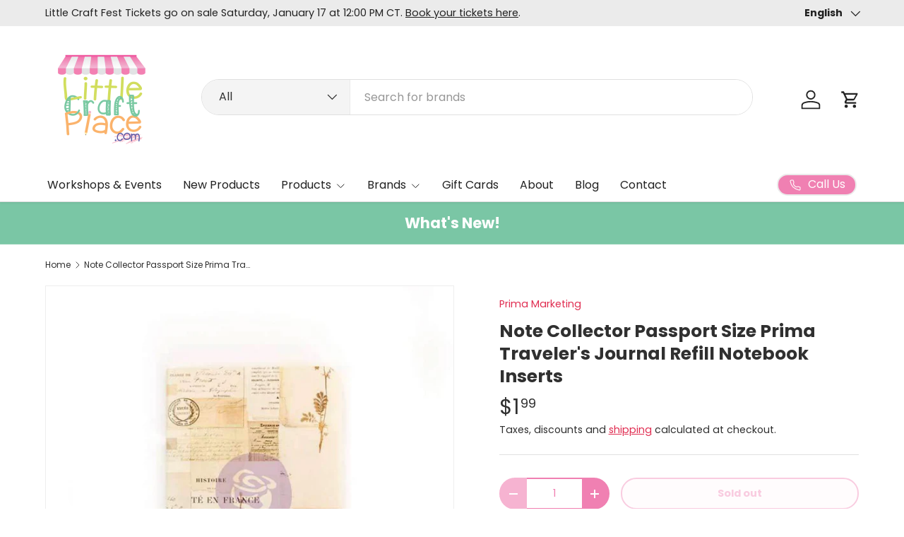

--- FILE ---
content_type: text/html; charset=utf-8
request_url: https://www.littlecraftplace.com/products/note-collector
body_size: 44023
content:
<!doctype html>
<html class="no-js" lang="en" dir="ltr">
<head><meta charset="utf-8">
<meta name="viewport" content="width=device-width,initial-scale=1">
<title>Note Collector Passport Size Prima Traveler&#39;s Journal Refill Notebook  &ndash; Little Craft Place</title><link rel="canonical" href="https://www.littlecraftplace.com/products/note-collector"><link rel="icon" href="//www.littlecraftplace.com/cdn/shop/files/little-craft-place-favicon.png?crop=center&height=48&v=1724947368&width=48" type="image/png">
  <link rel="apple-touch-icon" href="//www.littlecraftplace.com/cdn/shop/files/little-craft-place-favicon.png?crop=center&height=180&v=1724947368&width=180"><meta name="description" content="Notebook Inserts Passport Size Note Collector. Make more room for your adventures with these Notebook Inserts for your Prima Traveler • 64 Blank Pages• 3.5&quot; X 4.9&quot; (8.922cm X 12.446cm)• Passport Size• Acid Free Minty Dreams Passport Size TN can be purchased separately here. Passport Size Notebook Inserts can be purchas"><meta property="og:site_name" content="Little Craft Place">
<meta property="og:url" content="https://www.littlecraftplace.com/products/note-collector">
<meta property="og:title" content="Note Collector Passport Size Prima Traveler&#39;s Journal Refill Notebook ">
<meta property="og:type" content="product">
<meta property="og:description" content="Notebook Inserts Passport Size Note Collector. Make more room for your adventures with these Notebook Inserts for your Prima Traveler • 64 Blank Pages• 3.5&quot; X 4.9&quot; (8.922cm X 12.446cm)• Passport Size• Acid Free Minty Dreams Passport Size TN can be purchased separately here. Passport Size Notebook Inserts can be purchas"><meta property="og:image" content="http://www.littlecraftplace.com/cdn/shop/products/599812.jpg?crop=center&height=1200&v=1517027589&width=1200">
  <meta property="og:image:secure_url" content="https://www.littlecraftplace.com/cdn/shop/products/599812.jpg?crop=center&height=1200&v=1517027589&width=1200">
  <meta property="og:image:width" content="1000">
  <meta property="og:image:height" content="1000"><meta property="og:price:amount" content="1.99">
  <meta property="og:price:currency" content="USD"><meta name="twitter:card" content="summary_large_image">
<meta name="twitter:title" content="Note Collector Passport Size Prima Traveler&#39;s Journal Refill Notebook ">
<meta name="twitter:description" content="Notebook Inserts Passport Size Note Collector. Make more room for your adventures with these Notebook Inserts for your Prima Traveler • 64 Blank Pages• 3.5&quot; X 4.9&quot; (8.922cm X 12.446cm)• Passport Size• Acid Free Minty Dreams Passport Size TN can be purchased separately here. Passport Size Notebook Inserts can be purchas">
<link rel="preload" href="//www.littlecraftplace.com/cdn/shop/t/4/assets/main.css?v=116804651695745051001737487678" as="style"><style data-shopify>
@font-face {
  font-family: Poppins;
  font-weight: 400;
  font-style: normal;
  font-display: swap;
  src: url("//www.littlecraftplace.com/cdn/fonts/poppins/poppins_n4.0ba78fa5af9b0e1a374041b3ceaadf0a43b41362.woff2") format("woff2"),
       url("//www.littlecraftplace.com/cdn/fonts/poppins/poppins_n4.214741a72ff2596839fc9760ee7a770386cf16ca.woff") format("woff");
}
@font-face {
  font-family: Poppins;
  font-weight: 500;
  font-style: normal;
  font-display: swap;
  src: url("//www.littlecraftplace.com/cdn/fonts/poppins/poppins_n5.ad5b4b72b59a00358afc706450c864c3c8323842.woff2") format("woff2"),
       url("//www.littlecraftplace.com/cdn/fonts/poppins/poppins_n5.33757fdf985af2d24b32fcd84c9a09224d4b2c39.woff") format("woff");
}
@font-face {
  font-family: Poppins;
  font-weight: 400;
  font-style: italic;
  font-display: swap;
  src: url("//www.littlecraftplace.com/cdn/fonts/poppins/poppins_i4.846ad1e22474f856bd6b81ba4585a60799a9f5d2.woff2") format("woff2"),
       url("//www.littlecraftplace.com/cdn/fonts/poppins/poppins_i4.56b43284e8b52fc64c1fd271f289a39e8477e9ec.woff") format("woff");
}
@font-face {
  font-family: Poppins;
  font-weight: 500;
  font-style: italic;
  font-display: swap;
  src: url("//www.littlecraftplace.com/cdn/fonts/poppins/poppins_i5.6acfce842c096080e34792078ef3cb7c3aad24d4.woff2") format("woff2"),
       url("//www.littlecraftplace.com/cdn/fonts/poppins/poppins_i5.a49113e4fe0ad7fd7716bd237f1602cbec299b3c.woff") format("woff");
}
@font-face {
  font-family: Poppins;
  font-weight: 700;
  font-style: normal;
  font-display: swap;
  src: url("//www.littlecraftplace.com/cdn/fonts/poppins/poppins_n7.56758dcf284489feb014a026f3727f2f20a54626.woff2") format("woff2"),
       url("//www.littlecraftplace.com/cdn/fonts/poppins/poppins_n7.f34f55d9b3d3205d2cd6f64955ff4b36f0cfd8da.woff") format("woff");
}
@font-face {
  font-family: Poppins;
  font-weight: 400;
  font-style: normal;
  font-display: swap;
  src: url("//www.littlecraftplace.com/cdn/fonts/poppins/poppins_n4.0ba78fa5af9b0e1a374041b3ceaadf0a43b41362.woff2") format("woff2"),
       url("//www.littlecraftplace.com/cdn/fonts/poppins/poppins_n4.214741a72ff2596839fc9760ee7a770386cf16ca.woff") format("woff");
}
:root {
      --bg-color: 255 255 255 / 1.0;
      --bg-color-og: 255 255 255 / 1.0;
      --heading-color: 48 48 48;
      --text-color: 48 48 48;
      --text-color-og: 48 48 48;
      --scrollbar-color: 48 48 48;
      --link-color: 224 44 80;
      --link-color-og: 224 44 80;
      --star-color: 249 219 109;
      --sale-price-color: 198 32 32;--swatch-border-color-default: 214 214 214;
        --swatch-border-color-active: 152 152 152;
        --swatch-card-size: 24px;
        --swatch-variant-picker-size: 28px;--color-scheme-1-bg: 252 249 241 / 1.0;
      --color-scheme-1-grad: ;
      --color-scheme-1-heading: 48 48 48;
      --color-scheme-1-text: 48 48 48;
      --color-scheme-1-btn-bg: 240 128 178;
      --color-scheme-1-btn-text: 255 255 255;
      --color-scheme-1-btn-bg-hover: 244 161 198;--color-scheme-2-bg: 122 198 165 / 1.0;
      --color-scheme-2-grad: ;
      --color-scheme-2-heading: 255 255 255;
      --color-scheme-2-text: 255 255 255;
      --color-scheme-2-btn-bg: 255 255 255;
      --color-scheme-2-btn-text: 240 128 178;
      --color-scheme-2-btn-bg-hover: 254 250 252;--color-scheme-3-bg: 69 19 44 / 1.0;
      --color-scheme-3-grad: ;
      --color-scheme-3-heading: 255 255 255;
      --color-scheme-3-text: 255 255 255;
      --color-scheme-3-btn-bg: 240 128 178;
      --color-scheme-3-btn-text: 255 255 255;
      --color-scheme-3-btn-bg-hover: 244 161 198;

      --drawer-bg-color: 255 255 255 / 1.0;
      --drawer-text-color: 48 48 48;

      --panel-bg-color: 252 249 241 / 1.0;
      --panel-heading-color: 48 48 48;
      --panel-text-color: 48 48 48;

      --in-stock-text-color: 44 126 63;
      --low-stock-text-color: 210 134 26;
      --very-low-stock-text-color: 180 12 28;
      --no-stock-text-color: 119 119 119;
      --no-stock-backordered-text-color: 119 119 119;

      --error-bg-color: 244 216 220;
      --error-text-color: 224 44 80;
      --success-bg-color: 232 246 234;
      --success-text-color: 44 126 63;
      --info-bg-color: 228 237 250;
      --info-text-color: 26 102 210;

      --heading-font-family: Poppins, sans-serif;
      --heading-font-style: normal;
      --heading-font-weight: 700;
      --heading-scale-start: 2;
      --heading-letter-spacing: 0.0em;

      --navigation-font-family: Poppins, sans-serif;
      --navigation-font-style: normal;
      --navigation-font-weight: 400;
      --navigation-letter-spacing: 0.0em;--heading-text-transform: none;
--subheading-text-transform: none;
      --body-font-family: Poppins, sans-serif;
      --body-font-style: normal;
      --body-font-weight: 400;
      --body-font-size: 16;
      --body-font-size-px: 16px;
      --body-letter-spacing: 0.0em;

      --section-gap: 48;
      --heading-gap: calc(8 * var(--space-unit));--grid-column-gap: 20px;
      --product-card-gap: 20px;--btn-bg-color: 240 128 178;
      --btn-bg-hover-color: 244 161 198;
      --btn-text-color: 255 255 255;
      --btn-bg-color-og: 240 128 178;
      --btn-text-color-og: 255 255 255;
      --btn-alt-bg-color: 255 255 255;
      --btn-alt-bg-alpha: 1.0;
      --btn-alt-text-color: 240 128 178;
      --btn-border-width: 2px;
      --btn-padding-y: 12px;
      --btn-text-size: 0.92em;

      
      --btn-border-radius: 26px;
      

      --btn-lg-border-radius: 50%;
      --btn-icon-border-radius: 50%;
      --input-with-btn-inner-radius: var(--btn-border-radius);

      --input-bg-color: 255 255 255 / 1.0;
      --input-text-color: 48 48 48;
      --input-border-width: 2px;
      --input-border-radius: 24px;
      --textarea-border-radius: 12px;
      --input-border-radius: 26px;
      --input-bg-color-diff-3: #f7f7f7;
      --input-bg-color-diff-6: #f0f0f0;

      --modal-border-radius: 8px;
      --modal-overlay-color: 0 0 0;
      --modal-overlay-opacity: 0.4;
      --drawer-border-radius: 8px;
      --overlay-border-radius: 8px;--custom-label-bg-color: 13 44 84;
      --custom-label-text-color: 255 255 255;--sale-label-bg-color: 251 54 64;
      --sale-label-text-color: 255 255 255;--sold-out-label-bg-color: 48 48 48;
      --sold-out-label-text-color: 255 255 255;--new-label-bg-color: 96 211 148;
      --new-label-text-color: 255 255 255;--preorder-label-bg-color: 0 166 237;
      --preorder-label-text-color: 255 255 255;

      --page-width: 1260px;
      --gutter-sm: 20px;
      --gutter-md: 48px;
      --gutter-lg: 64px;

      --payment-terms-bg-color: #ffffff;

      --coll-card-bg-color: #fcf9f1;
      --coll-card-border-color: #fcf9f1;

      --card-bg-color: 255 255 255;
      --card-text-color: 48 48 48;
      --card-border-color: #dadada;
        
          --aos-animate-duration: 1.1s;
        

        
          --aos-min-width: 0;
        
      

      --reading-width: 48em;
        --cart-savings-color: 210 0 20
      
    }@media (max-width: 769px) {
      :root {
        --reading-width: 36em;
      }
    }
  </style><link rel="stylesheet" href="//www.littlecraftplace.com/cdn/shop/t/4/assets/main.css?v=116804651695745051001737487678">
  <script src="//www.littlecraftplace.com/cdn/shop/t/4/assets/main.js?v=115199770592962559851729610974" defer="defer"></script><link rel="preload" href="//www.littlecraftplace.com/cdn/fonts/poppins/poppins_n4.0ba78fa5af9b0e1a374041b3ceaadf0a43b41362.woff2" as="font" type="font/woff2" crossorigin fetchpriority="high"><link rel="preload" href="//www.littlecraftplace.com/cdn/fonts/poppins/poppins_n7.56758dcf284489feb014a026f3727f2f20a54626.woff2" as="font" type="font/woff2" crossorigin fetchpriority="high"><script>window.performance && window.performance.mark && window.performance.mark('shopify.content_for_header.start');</script><meta id="shopify-digital-wallet" name="shopify-digital-wallet" content="/15330549/digital_wallets/dialog">
<meta name="shopify-checkout-api-token" content="082e1f3f05e33e0a2bee0eaac012b3bb">
<meta id="in-context-paypal-metadata" data-shop-id="15330549" data-venmo-supported="false" data-environment="production" data-locale="en_US" data-paypal-v4="true" data-currency="USD">
<link rel="alternate" hreflang="x-default" href="https://www.littlecraftplace.com/products/note-collector">
<link rel="alternate" hreflang="en" href="https://www.littlecraftplace.com/products/note-collector">
<link rel="alternate" hreflang="es" href="https://www.littlecraftplace.com/es/products/note-collector">
<link rel="alternate" type="application/json+oembed" href="https://www.littlecraftplace.com/products/note-collector.oembed">
<script async="async" src="/checkouts/internal/preloads.js?locale=en-US"></script>
<link rel="preconnect" href="https://shop.app" crossorigin="anonymous">
<script async="async" src="https://shop.app/checkouts/internal/preloads.js?locale=en-US&shop_id=15330549" crossorigin="anonymous"></script>
<script id="apple-pay-shop-capabilities" type="application/json">{"shopId":15330549,"countryCode":"US","currencyCode":"USD","merchantCapabilities":["supports3DS"],"merchantId":"gid:\/\/shopify\/Shop\/15330549","merchantName":"Little Craft Place","requiredBillingContactFields":["postalAddress","email"],"requiredShippingContactFields":["postalAddress","email"],"shippingType":"shipping","supportedNetworks":["visa","masterCard","amex","discover","elo","jcb"],"total":{"type":"pending","label":"Little Craft Place","amount":"1.00"},"shopifyPaymentsEnabled":true,"supportsSubscriptions":true}</script>
<script id="shopify-features" type="application/json">{"accessToken":"082e1f3f05e33e0a2bee0eaac012b3bb","betas":["rich-media-storefront-analytics"],"domain":"www.littlecraftplace.com","predictiveSearch":true,"shopId":15330549,"locale":"en"}</script>
<script>var Shopify = Shopify || {};
Shopify.shop = "little-craft-place.myshopify.com";
Shopify.locale = "en";
Shopify.currency = {"active":"USD","rate":"1.0"};
Shopify.country = "US";
Shopify.theme = {"name":"Canopy","id":144547479795,"schema_name":"Canopy","schema_version":"6.3.1","theme_store_id":732,"role":"main"};
Shopify.theme.handle = "null";
Shopify.theme.style = {"id":null,"handle":null};
Shopify.cdnHost = "www.littlecraftplace.com/cdn";
Shopify.routes = Shopify.routes || {};
Shopify.routes.root = "/";</script>
<script type="module">!function(o){(o.Shopify=o.Shopify||{}).modules=!0}(window);</script>
<script>!function(o){function n(){var o=[];function n(){o.push(Array.prototype.slice.apply(arguments))}return n.q=o,n}var t=o.Shopify=o.Shopify||{};t.loadFeatures=n(),t.autoloadFeatures=n()}(window);</script>
<script>
  window.ShopifyPay = window.ShopifyPay || {};
  window.ShopifyPay.apiHost = "shop.app\/pay";
  window.ShopifyPay.redirectState = null;
</script>
<script id="shop-js-analytics" type="application/json">{"pageType":"product"}</script>
<script defer="defer" async type="module" src="//www.littlecraftplace.com/cdn/shopifycloud/shop-js/modules/v2/client.init-shop-cart-sync_BApSsMSl.en.esm.js"></script>
<script defer="defer" async type="module" src="//www.littlecraftplace.com/cdn/shopifycloud/shop-js/modules/v2/chunk.common_CBoos6YZ.esm.js"></script>
<script type="module">
  await import("//www.littlecraftplace.com/cdn/shopifycloud/shop-js/modules/v2/client.init-shop-cart-sync_BApSsMSl.en.esm.js");
await import("//www.littlecraftplace.com/cdn/shopifycloud/shop-js/modules/v2/chunk.common_CBoos6YZ.esm.js");

  window.Shopify.SignInWithShop?.initShopCartSync?.({"fedCMEnabled":true,"windoidEnabled":true});

</script>
<script defer="defer" async type="module" src="//www.littlecraftplace.com/cdn/shopifycloud/shop-js/modules/v2/client.payment-terms_BHOWV7U_.en.esm.js"></script>
<script defer="defer" async type="module" src="//www.littlecraftplace.com/cdn/shopifycloud/shop-js/modules/v2/chunk.common_CBoos6YZ.esm.js"></script>
<script defer="defer" async type="module" src="//www.littlecraftplace.com/cdn/shopifycloud/shop-js/modules/v2/chunk.modal_Bu1hFZFC.esm.js"></script>
<script type="module">
  await import("//www.littlecraftplace.com/cdn/shopifycloud/shop-js/modules/v2/client.payment-terms_BHOWV7U_.en.esm.js");
await import("//www.littlecraftplace.com/cdn/shopifycloud/shop-js/modules/v2/chunk.common_CBoos6YZ.esm.js");
await import("//www.littlecraftplace.com/cdn/shopifycloud/shop-js/modules/v2/chunk.modal_Bu1hFZFC.esm.js");

  
</script>
<script>
  window.Shopify = window.Shopify || {};
  if (!window.Shopify.featureAssets) window.Shopify.featureAssets = {};
  window.Shopify.featureAssets['shop-js'] = {"shop-cart-sync":["modules/v2/client.shop-cart-sync_DJczDl9f.en.esm.js","modules/v2/chunk.common_CBoos6YZ.esm.js"],"init-fed-cm":["modules/v2/client.init-fed-cm_BzwGC0Wi.en.esm.js","modules/v2/chunk.common_CBoos6YZ.esm.js"],"init-windoid":["modules/v2/client.init-windoid_BS26ThXS.en.esm.js","modules/v2/chunk.common_CBoos6YZ.esm.js"],"shop-cash-offers":["modules/v2/client.shop-cash-offers_DthCPNIO.en.esm.js","modules/v2/chunk.common_CBoos6YZ.esm.js","modules/v2/chunk.modal_Bu1hFZFC.esm.js"],"shop-button":["modules/v2/client.shop-button_D_JX508o.en.esm.js","modules/v2/chunk.common_CBoos6YZ.esm.js"],"init-shop-email-lookup-coordinator":["modules/v2/client.init-shop-email-lookup-coordinator_DFwWcvrS.en.esm.js","modules/v2/chunk.common_CBoos6YZ.esm.js"],"shop-toast-manager":["modules/v2/client.shop-toast-manager_tEhgP2F9.en.esm.js","modules/v2/chunk.common_CBoos6YZ.esm.js"],"shop-login-button":["modules/v2/client.shop-login-button_DwLgFT0K.en.esm.js","modules/v2/chunk.common_CBoos6YZ.esm.js","modules/v2/chunk.modal_Bu1hFZFC.esm.js"],"avatar":["modules/v2/client.avatar_BTnouDA3.en.esm.js"],"init-shop-cart-sync":["modules/v2/client.init-shop-cart-sync_BApSsMSl.en.esm.js","modules/v2/chunk.common_CBoos6YZ.esm.js"],"pay-button":["modules/v2/client.pay-button_BuNmcIr_.en.esm.js","modules/v2/chunk.common_CBoos6YZ.esm.js"],"init-shop-for-new-customer-accounts":["modules/v2/client.init-shop-for-new-customer-accounts_DrjXSI53.en.esm.js","modules/v2/client.shop-login-button_DwLgFT0K.en.esm.js","modules/v2/chunk.common_CBoos6YZ.esm.js","modules/v2/chunk.modal_Bu1hFZFC.esm.js"],"init-customer-accounts-sign-up":["modules/v2/client.init-customer-accounts-sign-up_TlVCiykN.en.esm.js","modules/v2/client.shop-login-button_DwLgFT0K.en.esm.js","modules/v2/chunk.common_CBoos6YZ.esm.js","modules/v2/chunk.modal_Bu1hFZFC.esm.js"],"shop-follow-button":["modules/v2/client.shop-follow-button_C5D3XtBb.en.esm.js","modules/v2/chunk.common_CBoos6YZ.esm.js","modules/v2/chunk.modal_Bu1hFZFC.esm.js"],"checkout-modal":["modules/v2/client.checkout-modal_8TC_1FUY.en.esm.js","modules/v2/chunk.common_CBoos6YZ.esm.js","modules/v2/chunk.modal_Bu1hFZFC.esm.js"],"init-customer-accounts":["modules/v2/client.init-customer-accounts_C0Oh2ljF.en.esm.js","modules/v2/client.shop-login-button_DwLgFT0K.en.esm.js","modules/v2/chunk.common_CBoos6YZ.esm.js","modules/v2/chunk.modal_Bu1hFZFC.esm.js"],"lead-capture":["modules/v2/client.lead-capture_Cq0gfm7I.en.esm.js","modules/v2/chunk.common_CBoos6YZ.esm.js","modules/v2/chunk.modal_Bu1hFZFC.esm.js"],"shop-login":["modules/v2/client.shop-login_BmtnoEUo.en.esm.js","modules/v2/chunk.common_CBoos6YZ.esm.js","modules/v2/chunk.modal_Bu1hFZFC.esm.js"],"payment-terms":["modules/v2/client.payment-terms_BHOWV7U_.en.esm.js","modules/v2/chunk.common_CBoos6YZ.esm.js","modules/v2/chunk.modal_Bu1hFZFC.esm.js"]};
</script>
<script>(function() {
  var isLoaded = false;
  function asyncLoad() {
    if (isLoaded) return;
    isLoaded = true;
    var urls = ["\/\/cdn.shopify.com\/proxy\/e8ba001871d9e57d59561a1042e9347adab2bc313243ccff25b3ba1a9d6bb6ed\/little-craft-place.bookthatapp.com\/javascripts\/bta-installed.js?shop=little-craft-place.myshopify.com\u0026sp-cache-control=cHVibGljLCBtYXgtYWdlPTkwMA","https:\/\/s3-us-west-2.amazonaws.com\/da-restock\/da-restock.js?shop=little-craft-place.myshopify.com","\/\/little-craft-place.bookthatapp.com\/javascripts\/bta.js?shop=little-craft-place.myshopify.com"];
    for (var i = 0; i < urls.length; i++) {
      var s = document.createElement('script');
      s.type = 'text/javascript';
      s.async = true;
      s.src = urls[i];
      var x = document.getElementsByTagName('script')[0];
      x.parentNode.insertBefore(s, x);
    }
  };
  if(window.attachEvent) {
    window.attachEvent('onload', asyncLoad);
  } else {
    window.addEventListener('load', asyncLoad, false);
  }
})();</script>
<script id="__st">var __st={"a":15330549,"offset":-21600,"reqid":"b76f8204-81ae-49d7-8678-0402fc8f0464-1768884971","pageurl":"www.littlecraftplace.com\/products\/note-collector","u":"d5ab21edcdb3","p":"product","rtyp":"product","rid":611494133788};</script>
<script>window.ShopifyPaypalV4VisibilityTracking = true;</script>
<script id="captcha-bootstrap">!function(){'use strict';const t='contact',e='account',n='new_comment',o=[[t,t],['blogs',n],['comments',n],[t,'customer']],c=[[e,'customer_login'],[e,'guest_login'],[e,'recover_customer_password'],[e,'create_customer']],r=t=>t.map((([t,e])=>`form[action*='/${t}']:not([data-nocaptcha='true']) input[name='form_type'][value='${e}']`)).join(','),a=t=>()=>t?[...document.querySelectorAll(t)].map((t=>t.form)):[];function s(){const t=[...o],e=r(t);return a(e)}const i='password',u='form_key',d=['recaptcha-v3-token','g-recaptcha-response','h-captcha-response',i],f=()=>{try{return window.sessionStorage}catch{return}},m='__shopify_v',_=t=>t.elements[u];function p(t,e,n=!1){try{const o=window.sessionStorage,c=JSON.parse(o.getItem(e)),{data:r}=function(t){const{data:e,action:n}=t;return t[m]||n?{data:e,action:n}:{data:t,action:n}}(c);for(const[e,n]of Object.entries(r))t.elements[e]&&(t.elements[e].value=n);n&&o.removeItem(e)}catch(o){console.error('form repopulation failed',{error:o})}}const l='form_type',E='cptcha';function T(t){t.dataset[E]=!0}const w=window,h=w.document,L='Shopify',v='ce_forms',y='captcha';let A=!1;((t,e)=>{const n=(g='f06e6c50-85a8-45c8-87d0-21a2b65856fe',I='https://cdn.shopify.com/shopifycloud/storefront-forms-hcaptcha/ce_storefront_forms_captcha_hcaptcha.v1.5.2.iife.js',D={infoText:'Protected by hCaptcha',privacyText:'Privacy',termsText:'Terms'},(t,e,n)=>{const o=w[L][v],c=o.bindForm;if(c)return c(t,g,e,D).then(n);var r;o.q.push([[t,g,e,D],n]),r=I,A||(h.body.append(Object.assign(h.createElement('script'),{id:'captcha-provider',async:!0,src:r})),A=!0)});var g,I,D;w[L]=w[L]||{},w[L][v]=w[L][v]||{},w[L][v].q=[],w[L][y]=w[L][y]||{},w[L][y].protect=function(t,e){n(t,void 0,e),T(t)},Object.freeze(w[L][y]),function(t,e,n,w,h,L){const[v,y,A,g]=function(t,e,n){const i=e?o:[],u=t?c:[],d=[...i,...u],f=r(d),m=r(i),_=r(d.filter((([t,e])=>n.includes(e))));return[a(f),a(m),a(_),s()]}(w,h,L),I=t=>{const e=t.target;return e instanceof HTMLFormElement?e:e&&e.form},D=t=>v().includes(t);t.addEventListener('submit',(t=>{const e=I(t);if(!e)return;const n=D(e)&&!e.dataset.hcaptchaBound&&!e.dataset.recaptchaBound,o=_(e),c=g().includes(e)&&(!o||!o.value);(n||c)&&t.preventDefault(),c&&!n&&(function(t){try{if(!f())return;!function(t){const e=f();if(!e)return;const n=_(t);if(!n)return;const o=n.value;o&&e.removeItem(o)}(t);const e=Array.from(Array(32),(()=>Math.random().toString(36)[2])).join('');!function(t,e){_(t)||t.append(Object.assign(document.createElement('input'),{type:'hidden',name:u})),t.elements[u].value=e}(t,e),function(t,e){const n=f();if(!n)return;const o=[...t.querySelectorAll(`input[type='${i}']`)].map((({name:t})=>t)),c=[...d,...o],r={};for(const[a,s]of new FormData(t).entries())c.includes(a)||(r[a]=s);n.setItem(e,JSON.stringify({[m]:1,action:t.action,data:r}))}(t,e)}catch(e){console.error('failed to persist form',e)}}(e),e.submit())}));const S=(t,e)=>{t&&!t.dataset[E]&&(n(t,e.some((e=>e===t))),T(t))};for(const o of['focusin','change'])t.addEventListener(o,(t=>{const e=I(t);D(e)&&S(e,y())}));const B=e.get('form_key'),M=e.get(l),P=B&&M;t.addEventListener('DOMContentLoaded',(()=>{const t=y();if(P)for(const e of t)e.elements[l].value===M&&p(e,B);[...new Set([...A(),...v().filter((t=>'true'===t.dataset.shopifyCaptcha))])].forEach((e=>S(e,t)))}))}(h,new URLSearchParams(w.location.search),n,t,e,['guest_login'])})(!0,!0)}();</script>
<script integrity="sha256-4kQ18oKyAcykRKYeNunJcIwy7WH5gtpwJnB7kiuLZ1E=" data-source-attribution="shopify.loadfeatures" defer="defer" src="//www.littlecraftplace.com/cdn/shopifycloud/storefront/assets/storefront/load_feature-a0a9edcb.js" crossorigin="anonymous"></script>
<script crossorigin="anonymous" defer="defer" src="//www.littlecraftplace.com/cdn/shopifycloud/storefront/assets/shopify_pay/storefront-65b4c6d7.js?v=20250812"></script>
<script data-source-attribution="shopify.dynamic_checkout.dynamic.init">var Shopify=Shopify||{};Shopify.PaymentButton=Shopify.PaymentButton||{isStorefrontPortableWallets:!0,init:function(){window.Shopify.PaymentButton.init=function(){};var t=document.createElement("script");t.src="https://www.littlecraftplace.com/cdn/shopifycloud/portable-wallets/latest/portable-wallets.en.js",t.type="module",document.head.appendChild(t)}};
</script>
<script data-source-attribution="shopify.dynamic_checkout.buyer_consent">
  function portableWalletsHideBuyerConsent(e){var t=document.getElementById("shopify-buyer-consent"),n=document.getElementById("shopify-subscription-policy-button");t&&n&&(t.classList.add("hidden"),t.setAttribute("aria-hidden","true"),n.removeEventListener("click",e))}function portableWalletsShowBuyerConsent(e){var t=document.getElementById("shopify-buyer-consent"),n=document.getElementById("shopify-subscription-policy-button");t&&n&&(t.classList.remove("hidden"),t.removeAttribute("aria-hidden"),n.addEventListener("click",e))}window.Shopify?.PaymentButton&&(window.Shopify.PaymentButton.hideBuyerConsent=portableWalletsHideBuyerConsent,window.Shopify.PaymentButton.showBuyerConsent=portableWalletsShowBuyerConsent);
</script>
<script>
  function portableWalletsCleanup(e){e&&e.src&&console.error("Failed to load portable wallets script "+e.src);var t=document.querySelectorAll("shopify-accelerated-checkout .shopify-payment-button__skeleton, shopify-accelerated-checkout-cart .wallet-cart-button__skeleton"),e=document.getElementById("shopify-buyer-consent");for(let e=0;e<t.length;e++)t[e].remove();e&&e.remove()}function portableWalletsNotLoadedAsModule(e){e instanceof ErrorEvent&&"string"==typeof e.message&&e.message.includes("import.meta")&&"string"==typeof e.filename&&e.filename.includes("portable-wallets")&&(window.removeEventListener("error",portableWalletsNotLoadedAsModule),window.Shopify.PaymentButton.failedToLoad=e,"loading"===document.readyState?document.addEventListener("DOMContentLoaded",window.Shopify.PaymentButton.init):window.Shopify.PaymentButton.init())}window.addEventListener("error",portableWalletsNotLoadedAsModule);
</script>

<script type="module" src="https://www.littlecraftplace.com/cdn/shopifycloud/portable-wallets/latest/portable-wallets.en.js" onError="portableWalletsCleanup(this)" crossorigin="anonymous"></script>
<script nomodule>
  document.addEventListener("DOMContentLoaded", portableWalletsCleanup);
</script>

<link id="shopify-accelerated-checkout-styles" rel="stylesheet" media="screen" href="https://www.littlecraftplace.com/cdn/shopifycloud/portable-wallets/latest/accelerated-checkout-backwards-compat.css" crossorigin="anonymous">
<style id="shopify-accelerated-checkout-cart">
        #shopify-buyer-consent {
  margin-top: 1em;
  display: inline-block;
  width: 100%;
}

#shopify-buyer-consent.hidden {
  display: none;
}

#shopify-subscription-policy-button {
  background: none;
  border: none;
  padding: 0;
  text-decoration: underline;
  font-size: inherit;
  cursor: pointer;
}

#shopify-subscription-policy-button::before {
  box-shadow: none;
}

      </style>
<script id="sections-script" data-sections="header,footer" defer="defer" src="//www.littlecraftplace.com/cdn/shop/t/4/compiled_assets/scripts.js?v=38893"></script>
<script>window.performance && window.performance.mark && window.performance.mark('shopify.content_for_header.end');</script>

    <script src="//www.littlecraftplace.com/cdn/shop/t/4/assets/animate-on-scroll.js?v=15249566486942820451724208843" defer="defer"></script>
    <link rel="stylesheet" href="//www.littlecraftplace.com/cdn/shop/t/4/assets/animate-on-scroll.css?v=62865576715456057531724208843">
  

  <script>document.documentElement.className = document.documentElement.className.replace('no-js', 'js');</script><!-- CC Custom Head Start --><!-- CC Custom Head End --><!-- BEGIN app block: shopify://apps/bta-booking-app/blocks/widgets/447b4be3-b8e8-4347-959f-d9a05d4b2d5d -->
<script>var bondVariantIds = [], productConfig = {}, productMetafields;productMetafields = '';

        if (productMetafields !== '') {
            productConfig = JSON.parse('{"' +
                decodeURI(productMetafields).replace(/"/g, '\\"').replace(/&/g, '","').replace(/=/g, '":"')
                + '"}');
        }

    const parsedSettings = JSON.parse('{"dateFormat":"MM/DD/YYYY","domain":"www.littlecraftplace.com","env":"production","path_prefix":"/apps/bookthatapp","should_load":false,"widget_enabled_list":["reservation","class","activity","upcoming_event","calendar"],"widget_on_every_page":true,"widgets_mode":{"upcoming_event":["popup"]}}' || '{}')

    window.BtaConfig = {
        account: 'little-craft-place',
        bondVariantIds: bondVariantIds,
        cart: `{"note":null,"attributes":{},"original_total_price":0,"total_price":0,"total_discount":0,"total_weight":0.0,"item_count":0,"items":[],"requires_shipping":false,"currency":"USD","items_subtotal_price":0,"cart_level_discount_applications":[],"checkout_charge_amount":0}`,
        customer: '',product: productConfig,settings: parsedSettings,
        version: '1.6'
    }

    const pathPrefix = parsedSettings.path_prefix || '/apps/bookthatapp';
    const widgetScriptUrl = `https://www.littlecraftplace.com${pathPrefix}/sdk/v1/js/bta-widgets-bootstrap.min.js`;

    const widgetScript = document.createElement('script');

    widgetScript.src = widgetScriptUrl;
    widgetScript.defer = true;
    // render the script tag in the head
    document.head.appendChild(widgetScript);
</script>


<!-- END app block --><script src="https://cdn.shopify.com/extensions/8a73ca8c-e52c-403e-a285-960b1a039a01/alert-me-restock-alerts-18/assets/da-restock.js" type="text/javascript" defer="defer"></script>
<link href="https://cdn.shopify.com/extensions/8a73ca8c-e52c-403e-a285-960b1a039a01/alert-me-restock-alerts-18/assets/da-restock.css" rel="stylesheet" type="text/css" media="all">
<script src="https://cdn.shopify.com/extensions/019bd492-d748-7a54-b445-047342651fb2/ticket-spot-70/assets/event-controls.js" type="text/javascript" defer="defer"></script>
<link href="https://cdn.shopify.com/extensions/019bd492-d748-7a54-b445-047342651fb2/ticket-spot-70/assets/event-controls.css" rel="stylesheet" type="text/css" media="all">
<link href="https://monorail-edge.shopifysvc.com" rel="dns-prefetch">
<script>(function(){if ("sendBeacon" in navigator && "performance" in window) {try {var session_token_from_headers = performance.getEntriesByType('navigation')[0].serverTiming.find(x => x.name == '_s').description;} catch {var session_token_from_headers = undefined;}var session_cookie_matches = document.cookie.match(/_shopify_s=([^;]*)/);var session_token_from_cookie = session_cookie_matches && session_cookie_matches.length === 2 ? session_cookie_matches[1] : "";var session_token = session_token_from_headers || session_token_from_cookie || "";function handle_abandonment_event(e) {var entries = performance.getEntries().filter(function(entry) {return /monorail-edge.shopifysvc.com/.test(entry.name);});if (!window.abandonment_tracked && entries.length === 0) {window.abandonment_tracked = true;var currentMs = Date.now();var navigation_start = performance.timing.navigationStart;var payload = {shop_id: 15330549,url: window.location.href,navigation_start,duration: currentMs - navigation_start,session_token,page_type: "product"};window.navigator.sendBeacon("https://monorail-edge.shopifysvc.com/v1/produce", JSON.stringify({schema_id: "online_store_buyer_site_abandonment/1.1",payload: payload,metadata: {event_created_at_ms: currentMs,event_sent_at_ms: currentMs}}));}}window.addEventListener('pagehide', handle_abandonment_event);}}());</script>
<script id="web-pixels-manager-setup">(function e(e,d,r,n,o){if(void 0===o&&(o={}),!Boolean(null===(a=null===(i=window.Shopify)||void 0===i?void 0:i.analytics)||void 0===a?void 0:a.replayQueue)){var i,a;window.Shopify=window.Shopify||{};var t=window.Shopify;t.analytics=t.analytics||{};var s=t.analytics;s.replayQueue=[],s.publish=function(e,d,r){return s.replayQueue.push([e,d,r]),!0};try{self.performance.mark("wpm:start")}catch(e){}var l=function(){var e={modern:/Edge?\/(1{2}[4-9]|1[2-9]\d|[2-9]\d{2}|\d{4,})\.\d+(\.\d+|)|Firefox\/(1{2}[4-9]|1[2-9]\d|[2-9]\d{2}|\d{4,})\.\d+(\.\d+|)|Chrom(ium|e)\/(9{2}|\d{3,})\.\d+(\.\d+|)|(Maci|X1{2}).+ Version\/(15\.\d+|(1[6-9]|[2-9]\d|\d{3,})\.\d+)([,.]\d+|)( \(\w+\)|)( Mobile\/\w+|) Safari\/|Chrome.+OPR\/(9{2}|\d{3,})\.\d+\.\d+|(CPU[ +]OS|iPhone[ +]OS|CPU[ +]iPhone|CPU IPhone OS|CPU iPad OS)[ +]+(15[._]\d+|(1[6-9]|[2-9]\d|\d{3,})[._]\d+)([._]\d+|)|Android:?[ /-](13[3-9]|1[4-9]\d|[2-9]\d{2}|\d{4,})(\.\d+|)(\.\d+|)|Android.+Firefox\/(13[5-9]|1[4-9]\d|[2-9]\d{2}|\d{4,})\.\d+(\.\d+|)|Android.+Chrom(ium|e)\/(13[3-9]|1[4-9]\d|[2-9]\d{2}|\d{4,})\.\d+(\.\d+|)|SamsungBrowser\/([2-9]\d|\d{3,})\.\d+/,legacy:/Edge?\/(1[6-9]|[2-9]\d|\d{3,})\.\d+(\.\d+|)|Firefox\/(5[4-9]|[6-9]\d|\d{3,})\.\d+(\.\d+|)|Chrom(ium|e)\/(5[1-9]|[6-9]\d|\d{3,})\.\d+(\.\d+|)([\d.]+$|.*Safari\/(?![\d.]+ Edge\/[\d.]+$))|(Maci|X1{2}).+ Version\/(10\.\d+|(1[1-9]|[2-9]\d|\d{3,})\.\d+)([,.]\d+|)( \(\w+\)|)( Mobile\/\w+|) Safari\/|Chrome.+OPR\/(3[89]|[4-9]\d|\d{3,})\.\d+\.\d+|(CPU[ +]OS|iPhone[ +]OS|CPU[ +]iPhone|CPU IPhone OS|CPU iPad OS)[ +]+(10[._]\d+|(1[1-9]|[2-9]\d|\d{3,})[._]\d+)([._]\d+|)|Android:?[ /-](13[3-9]|1[4-9]\d|[2-9]\d{2}|\d{4,})(\.\d+|)(\.\d+|)|Mobile Safari.+OPR\/([89]\d|\d{3,})\.\d+\.\d+|Android.+Firefox\/(13[5-9]|1[4-9]\d|[2-9]\d{2}|\d{4,})\.\d+(\.\d+|)|Android.+Chrom(ium|e)\/(13[3-9]|1[4-9]\d|[2-9]\d{2}|\d{4,})\.\d+(\.\d+|)|Android.+(UC? ?Browser|UCWEB|U3)[ /]?(15\.([5-9]|\d{2,})|(1[6-9]|[2-9]\d|\d{3,})\.\d+)\.\d+|SamsungBrowser\/(5\.\d+|([6-9]|\d{2,})\.\d+)|Android.+MQ{2}Browser\/(14(\.(9|\d{2,})|)|(1[5-9]|[2-9]\d|\d{3,})(\.\d+|))(\.\d+|)|K[Aa][Ii]OS\/(3\.\d+|([4-9]|\d{2,})\.\d+)(\.\d+|)/},d=e.modern,r=e.legacy,n=navigator.userAgent;return n.match(d)?"modern":n.match(r)?"legacy":"unknown"}(),u="modern"===l?"modern":"legacy",c=(null!=n?n:{modern:"",legacy:""})[u],f=function(e){return[e.baseUrl,"/wpm","/b",e.hashVersion,"modern"===e.buildTarget?"m":"l",".js"].join("")}({baseUrl:d,hashVersion:r,buildTarget:u}),m=function(e){var d=e.version,r=e.bundleTarget,n=e.surface,o=e.pageUrl,i=e.monorailEndpoint;return{emit:function(e){var a=e.status,t=e.errorMsg,s=(new Date).getTime(),l=JSON.stringify({metadata:{event_sent_at_ms:s},events:[{schema_id:"web_pixels_manager_load/3.1",payload:{version:d,bundle_target:r,page_url:o,status:a,surface:n,error_msg:t},metadata:{event_created_at_ms:s}}]});if(!i)return console&&console.warn&&console.warn("[Web Pixels Manager] No Monorail endpoint provided, skipping logging."),!1;try{return self.navigator.sendBeacon.bind(self.navigator)(i,l)}catch(e){}var u=new XMLHttpRequest;try{return u.open("POST",i,!0),u.setRequestHeader("Content-Type","text/plain"),u.send(l),!0}catch(e){return console&&console.warn&&console.warn("[Web Pixels Manager] Got an unhandled error while logging to Monorail."),!1}}}}({version:r,bundleTarget:l,surface:e.surface,pageUrl:self.location.href,monorailEndpoint:e.monorailEndpoint});try{o.browserTarget=l,function(e){var d=e.src,r=e.async,n=void 0===r||r,o=e.onload,i=e.onerror,a=e.sri,t=e.scriptDataAttributes,s=void 0===t?{}:t,l=document.createElement("script"),u=document.querySelector("head"),c=document.querySelector("body");if(l.async=n,l.src=d,a&&(l.integrity=a,l.crossOrigin="anonymous"),s)for(var f in s)if(Object.prototype.hasOwnProperty.call(s,f))try{l.dataset[f]=s[f]}catch(e){}if(o&&l.addEventListener("load",o),i&&l.addEventListener("error",i),u)u.appendChild(l);else{if(!c)throw new Error("Did not find a head or body element to append the script");c.appendChild(l)}}({src:f,async:!0,onload:function(){if(!function(){var e,d;return Boolean(null===(d=null===(e=window.Shopify)||void 0===e?void 0:e.analytics)||void 0===d?void 0:d.initialized)}()){var d=window.webPixelsManager.init(e)||void 0;if(d){var r=window.Shopify.analytics;r.replayQueue.forEach((function(e){var r=e[0],n=e[1],o=e[2];d.publishCustomEvent(r,n,o)})),r.replayQueue=[],r.publish=d.publishCustomEvent,r.visitor=d.visitor,r.initialized=!0}}},onerror:function(){return m.emit({status:"failed",errorMsg:"".concat(f," has failed to load")})},sri:function(e){var d=/^sha384-[A-Za-z0-9+/=]+$/;return"string"==typeof e&&d.test(e)}(c)?c:"",scriptDataAttributes:o}),m.emit({status:"loading"})}catch(e){m.emit({status:"failed",errorMsg:(null==e?void 0:e.message)||"Unknown error"})}}})({shopId: 15330549,storefrontBaseUrl: "https://www.littlecraftplace.com",extensionsBaseUrl: "https://extensions.shopifycdn.com/cdn/shopifycloud/web-pixels-manager",monorailEndpoint: "https://monorail-edge.shopifysvc.com/unstable/produce_batch",surface: "storefront-renderer",enabledBetaFlags: ["2dca8a86"],webPixelsConfigList: [{"id":"510525683","configuration":"{\"config\":\"{\\\"pixel_id\\\":\\\"G-8CWLM01LSX\\\",\\\"gtag_events\\\":[{\\\"type\\\":\\\"purchase\\\",\\\"action_label\\\":\\\"G-8CWLM01LSX\\\"},{\\\"type\\\":\\\"page_view\\\",\\\"action_label\\\":\\\"G-8CWLM01LSX\\\"},{\\\"type\\\":\\\"view_item\\\",\\\"action_label\\\":\\\"G-8CWLM01LSX\\\"},{\\\"type\\\":\\\"search\\\",\\\"action_label\\\":\\\"G-8CWLM01LSX\\\"},{\\\"type\\\":\\\"add_to_cart\\\",\\\"action_label\\\":\\\"G-8CWLM01LSX\\\"},{\\\"type\\\":\\\"begin_checkout\\\",\\\"action_label\\\":\\\"G-8CWLM01LSX\\\"},{\\\"type\\\":\\\"add_payment_info\\\",\\\"action_label\\\":\\\"G-8CWLM01LSX\\\"}],\\\"enable_monitoring_mode\\\":false}\"}","eventPayloadVersion":"v1","runtimeContext":"OPEN","scriptVersion":"b2a88bafab3e21179ed38636efcd8a93","type":"APP","apiClientId":1780363,"privacyPurposes":[],"dataSharingAdjustments":{"protectedCustomerApprovalScopes":["read_customer_address","read_customer_email","read_customer_name","read_customer_personal_data","read_customer_phone"]}},{"id":"57475315","eventPayloadVersion":"v1","runtimeContext":"LAX","scriptVersion":"1","type":"CUSTOM","privacyPurposes":["MARKETING"],"name":"Meta pixel (migrated)"},{"id":"65569011","eventPayloadVersion":"v1","runtimeContext":"LAX","scriptVersion":"1","type":"CUSTOM","privacyPurposes":["ANALYTICS"],"name":"Google Analytics tag (migrated)"},{"id":"shopify-app-pixel","configuration":"{}","eventPayloadVersion":"v1","runtimeContext":"STRICT","scriptVersion":"0450","apiClientId":"shopify-pixel","type":"APP","privacyPurposes":["ANALYTICS","MARKETING"]},{"id":"shopify-custom-pixel","eventPayloadVersion":"v1","runtimeContext":"LAX","scriptVersion":"0450","apiClientId":"shopify-pixel","type":"CUSTOM","privacyPurposes":["ANALYTICS","MARKETING"]}],isMerchantRequest: false,initData: {"shop":{"name":"Little Craft Place","paymentSettings":{"currencyCode":"USD"},"myshopifyDomain":"little-craft-place.myshopify.com","countryCode":"US","storefrontUrl":"https:\/\/www.littlecraftplace.com"},"customer":null,"cart":null,"checkout":null,"productVariants":[{"price":{"amount":1.99,"currencyCode":"USD"},"product":{"title":"Note Collector Passport Size Prima Traveler's Journal Refill Notebook Inserts","vendor":"Prima Marketing","id":"611494133788","untranslatedTitle":"Note Collector Passport Size Prima Traveler's Journal Refill Notebook Inserts","url":"\/products\/note-collector","type":"Notebook"},"id":"7493560893468","image":{"src":"\/\/www.littlecraftplace.com\/cdn\/shop\/products\/599812.jpg?v=1517027589"},"sku":"599812","title":"Default Title","untranslatedTitle":"Default Title"}],"purchasingCompany":null},},"https://www.littlecraftplace.com/cdn","fcfee988w5aeb613cpc8e4bc33m6693e112",{"modern":"","legacy":""},{"shopId":"15330549","storefrontBaseUrl":"https:\/\/www.littlecraftplace.com","extensionBaseUrl":"https:\/\/extensions.shopifycdn.com\/cdn\/shopifycloud\/web-pixels-manager","surface":"storefront-renderer","enabledBetaFlags":"[\"2dca8a86\"]","isMerchantRequest":"false","hashVersion":"fcfee988w5aeb613cpc8e4bc33m6693e112","publish":"custom","events":"[[\"page_viewed\",{}],[\"product_viewed\",{\"productVariant\":{\"price\":{\"amount\":1.99,\"currencyCode\":\"USD\"},\"product\":{\"title\":\"Note Collector Passport Size Prima Traveler's Journal Refill Notebook Inserts\",\"vendor\":\"Prima Marketing\",\"id\":\"611494133788\",\"untranslatedTitle\":\"Note Collector Passport Size Prima Traveler's Journal Refill Notebook Inserts\",\"url\":\"\/products\/note-collector\",\"type\":\"Notebook\"},\"id\":\"7493560893468\",\"image\":{\"src\":\"\/\/www.littlecraftplace.com\/cdn\/shop\/products\/599812.jpg?v=1517027589\"},\"sku\":\"599812\",\"title\":\"Default Title\",\"untranslatedTitle\":\"Default Title\"}}]]"});</script><script>
  window.ShopifyAnalytics = window.ShopifyAnalytics || {};
  window.ShopifyAnalytics.meta = window.ShopifyAnalytics.meta || {};
  window.ShopifyAnalytics.meta.currency = 'USD';
  var meta = {"product":{"id":611494133788,"gid":"gid:\/\/shopify\/Product\/611494133788","vendor":"Prima Marketing","type":"Notebook","handle":"note-collector","variants":[{"id":7493560893468,"price":199,"name":"Note Collector Passport Size Prima Traveler's Journal Refill Notebook Inserts","public_title":null,"sku":"599812"}],"remote":false},"page":{"pageType":"product","resourceType":"product","resourceId":611494133788,"requestId":"b76f8204-81ae-49d7-8678-0402fc8f0464-1768884971"}};
  for (var attr in meta) {
    window.ShopifyAnalytics.meta[attr] = meta[attr];
  }
</script>
<script class="analytics">
  (function () {
    var customDocumentWrite = function(content) {
      var jquery = null;

      if (window.jQuery) {
        jquery = window.jQuery;
      } else if (window.Checkout && window.Checkout.$) {
        jquery = window.Checkout.$;
      }

      if (jquery) {
        jquery('body').append(content);
      }
    };

    var hasLoggedConversion = function(token) {
      if (token) {
        return document.cookie.indexOf('loggedConversion=' + token) !== -1;
      }
      return false;
    }

    var setCookieIfConversion = function(token) {
      if (token) {
        var twoMonthsFromNow = new Date(Date.now());
        twoMonthsFromNow.setMonth(twoMonthsFromNow.getMonth() + 2);

        document.cookie = 'loggedConversion=' + token + '; expires=' + twoMonthsFromNow;
      }
    }

    var trekkie = window.ShopifyAnalytics.lib = window.trekkie = window.trekkie || [];
    if (trekkie.integrations) {
      return;
    }
    trekkie.methods = [
      'identify',
      'page',
      'ready',
      'track',
      'trackForm',
      'trackLink'
    ];
    trekkie.factory = function(method) {
      return function() {
        var args = Array.prototype.slice.call(arguments);
        args.unshift(method);
        trekkie.push(args);
        return trekkie;
      };
    };
    for (var i = 0; i < trekkie.methods.length; i++) {
      var key = trekkie.methods[i];
      trekkie[key] = trekkie.factory(key);
    }
    trekkie.load = function(config) {
      trekkie.config = config || {};
      trekkie.config.initialDocumentCookie = document.cookie;
      var first = document.getElementsByTagName('script')[0];
      var script = document.createElement('script');
      script.type = 'text/javascript';
      script.onerror = function(e) {
        var scriptFallback = document.createElement('script');
        scriptFallback.type = 'text/javascript';
        scriptFallback.onerror = function(error) {
                var Monorail = {
      produce: function produce(monorailDomain, schemaId, payload) {
        var currentMs = new Date().getTime();
        var event = {
          schema_id: schemaId,
          payload: payload,
          metadata: {
            event_created_at_ms: currentMs,
            event_sent_at_ms: currentMs
          }
        };
        return Monorail.sendRequest("https://" + monorailDomain + "/v1/produce", JSON.stringify(event));
      },
      sendRequest: function sendRequest(endpointUrl, payload) {
        // Try the sendBeacon API
        if (window && window.navigator && typeof window.navigator.sendBeacon === 'function' && typeof window.Blob === 'function' && !Monorail.isIos12()) {
          var blobData = new window.Blob([payload], {
            type: 'text/plain'
          });

          if (window.navigator.sendBeacon(endpointUrl, blobData)) {
            return true;
          } // sendBeacon was not successful

        } // XHR beacon

        var xhr = new XMLHttpRequest();

        try {
          xhr.open('POST', endpointUrl);
          xhr.setRequestHeader('Content-Type', 'text/plain');
          xhr.send(payload);
        } catch (e) {
          console.log(e);
        }

        return false;
      },
      isIos12: function isIos12() {
        return window.navigator.userAgent.lastIndexOf('iPhone; CPU iPhone OS 12_') !== -1 || window.navigator.userAgent.lastIndexOf('iPad; CPU OS 12_') !== -1;
      }
    };
    Monorail.produce('monorail-edge.shopifysvc.com',
      'trekkie_storefront_load_errors/1.1',
      {shop_id: 15330549,
      theme_id: 144547479795,
      app_name: "storefront",
      context_url: window.location.href,
      source_url: "//www.littlecraftplace.com/cdn/s/trekkie.storefront.cd680fe47e6c39ca5d5df5f0a32d569bc48c0f27.min.js"});

        };
        scriptFallback.async = true;
        scriptFallback.src = '//www.littlecraftplace.com/cdn/s/trekkie.storefront.cd680fe47e6c39ca5d5df5f0a32d569bc48c0f27.min.js';
        first.parentNode.insertBefore(scriptFallback, first);
      };
      script.async = true;
      script.src = '//www.littlecraftplace.com/cdn/s/trekkie.storefront.cd680fe47e6c39ca5d5df5f0a32d569bc48c0f27.min.js';
      first.parentNode.insertBefore(script, first);
    };
    trekkie.load(
      {"Trekkie":{"appName":"storefront","development":false,"defaultAttributes":{"shopId":15330549,"isMerchantRequest":null,"themeId":144547479795,"themeCityHash":"2706004137494991893","contentLanguage":"en","currency":"USD","eventMetadataId":"6948f2b1-cb26-4643-9b4d-32795e21cd7e"},"isServerSideCookieWritingEnabled":true,"monorailRegion":"shop_domain","enabledBetaFlags":["65f19447"]},"Session Attribution":{},"S2S":{"facebookCapiEnabled":false,"source":"trekkie-storefront-renderer","apiClientId":580111}}
    );

    var loaded = false;
    trekkie.ready(function() {
      if (loaded) return;
      loaded = true;

      window.ShopifyAnalytics.lib = window.trekkie;

      var originalDocumentWrite = document.write;
      document.write = customDocumentWrite;
      try { window.ShopifyAnalytics.merchantGoogleAnalytics.call(this); } catch(error) {};
      document.write = originalDocumentWrite;

      window.ShopifyAnalytics.lib.page(null,{"pageType":"product","resourceType":"product","resourceId":611494133788,"requestId":"b76f8204-81ae-49d7-8678-0402fc8f0464-1768884971","shopifyEmitted":true});

      var match = window.location.pathname.match(/checkouts\/(.+)\/(thank_you|post_purchase)/)
      var token = match? match[1]: undefined;
      if (!hasLoggedConversion(token)) {
        setCookieIfConversion(token);
        window.ShopifyAnalytics.lib.track("Viewed Product",{"currency":"USD","variantId":7493560893468,"productId":611494133788,"productGid":"gid:\/\/shopify\/Product\/611494133788","name":"Note Collector Passport Size Prima Traveler's Journal Refill Notebook Inserts","price":"1.99","sku":"599812","brand":"Prima Marketing","variant":null,"category":"Notebook","nonInteraction":true,"remote":false},undefined,undefined,{"shopifyEmitted":true});
      window.ShopifyAnalytics.lib.track("monorail:\/\/trekkie_storefront_viewed_product\/1.1",{"currency":"USD","variantId":7493560893468,"productId":611494133788,"productGid":"gid:\/\/shopify\/Product\/611494133788","name":"Note Collector Passport Size Prima Traveler's Journal Refill Notebook Inserts","price":"1.99","sku":"599812","brand":"Prima Marketing","variant":null,"category":"Notebook","nonInteraction":true,"remote":false,"referer":"https:\/\/www.littlecraftplace.com\/products\/note-collector"});
      }
    });


        var eventsListenerScript = document.createElement('script');
        eventsListenerScript.async = true;
        eventsListenerScript.src = "//www.littlecraftplace.com/cdn/shopifycloud/storefront/assets/shop_events_listener-3da45d37.js";
        document.getElementsByTagName('head')[0].appendChild(eventsListenerScript);

})();</script>
  <script>
  if (!window.ga || (window.ga && typeof window.ga !== 'function')) {
    window.ga = function ga() {
      (window.ga.q = window.ga.q || []).push(arguments);
      if (window.Shopify && window.Shopify.analytics && typeof window.Shopify.analytics.publish === 'function') {
        window.Shopify.analytics.publish("ga_stub_called", {}, {sendTo: "google_osp_migration"});
      }
      console.error("Shopify's Google Analytics stub called with:", Array.from(arguments), "\nSee https://help.shopify.com/manual/promoting-marketing/pixels/pixel-migration#google for more information.");
    };
    if (window.Shopify && window.Shopify.analytics && typeof window.Shopify.analytics.publish === 'function') {
      window.Shopify.analytics.publish("ga_stub_initialized", {}, {sendTo: "google_osp_migration"});
    }
  }
</script>
<script
  defer
  src="https://www.littlecraftplace.com/cdn/shopifycloud/perf-kit/shopify-perf-kit-3.0.4.min.js"
  data-application="storefront-renderer"
  data-shop-id="15330549"
  data-render-region="gcp-us-central1"
  data-page-type="product"
  data-theme-instance-id="144547479795"
  data-theme-name="Canopy"
  data-theme-version="6.3.1"
  data-monorail-region="shop_domain"
  data-resource-timing-sampling-rate="10"
  data-shs="true"
  data-shs-beacon="true"
  data-shs-export-with-fetch="true"
  data-shs-logs-sample-rate="1"
  data-shs-beacon-endpoint="https://www.littlecraftplace.com/api/collect"
></script>
</head>

<body class="cc-animate-enabled">
  <a class="skip-link btn btn--primary visually-hidden" href="#main-content" data-cc-role="skip">Skip to content</a><!-- BEGIN sections: header-group -->
<div id="shopify-section-sections--18347649171699__announcement" class="shopify-section shopify-section-group-header-group cc-announcement">
<link href="//www.littlecraftplace.com/cdn/shop/t/4/assets/announcement.css?v=136620428896663381241724208843" rel="stylesheet" type="text/css" media="all" />
    <script src="//www.littlecraftplace.com/cdn/shop/t/4/assets/announcement.js?v=123267429028003703111724208843" defer="defer"></script><style data-shopify>.announcement {
        --announcement-text-color: 34 34 34;
        background-color: #ebebeb;
      }</style><script src="//www.littlecraftplace.com/cdn/shop/t/4/assets/custom-select.js?v=165097283151564761351726246886" defer="defer"></script><announcement-bar class="announcement block text-body-small" data-slide-delay="7000">
      <div class="container">
        <div class="flex">
          <div class="announcement__col--left announcement__col--align-left announcement__slider" aria-roledescription="carousel" aria-live="off"><div class="announcement__text flex items-center m-0"  aria-roledescription="slide">
                <div class="rte"><p>Little Craft Fest Tickets go on sale Saturday, January 17 at 12:00 PM CT. <a href="https://www.littlecraftplace.com/products/little-craft-fest-2026" target="_blank" title="https://www.littlecraftplace.com/products/little-craft-fest-2026">Book your tickets here</a>.</p></div>
              </div><div class="announcement__text flex items-center m-0"  aria-roledescription="slide">
                <div class="rte"><p>New <a href="https://www.littlecraftplace.com/collections/archer-and-olive" target="_blank" title="https://www.littlecraftplace.com/collections/archer-and-olive">Archer and Olive</a> is available now!</p></div>
              </div><div class="announcement__text flex items-center m-0"  aria-roledescription="slide">
                <div class="rte"><p><a href="https://www.littlecraftplace.com/collections/soolla" target="_blank" title="https://www.littlecraftplace.com/collections/soolla">Soolla Pouches and Bags</a> available now!</p></div>
              </div></div>

          
            <div class="announcement__col--right hidden md:flex md:items-center"><div class="announcement__localization">
                  <form method="post" action="/localization" id="nav-localization" accept-charset="UTF-8" class="form localization no-js-hidden" enctype="multipart/form-data"><input type="hidden" name="form_type" value="localization" /><input type="hidden" name="utf8" value="✓" /><input type="hidden" name="_method" value="put" /><input type="hidden" name="return_to" value="/products/note-collector" /><div class="localization__grid"><div class="localization__selector">
        <input type="hidden" name="locale_code" value="en">
<custom-select id="nav-localization-language"><label class="label visually-hidden no-js-hidden" for="nav-localization-language-button">Language</label><div class="custom-select relative w-full no-js-hidden"><button class="custom-select__btn input items-center" type="button"
            aria-expanded="false" aria-haspopup="listbox" id="nav-localization-language-button">
      <span class="text-start">English</span>
      <svg width="20" height="20" viewBox="0 0 24 24" class="icon" role="presentation" focusable="false" aria-hidden="true">
        <path d="M20 8.5 12.5 16 5 8.5" stroke="currentColor" stroke-width="1.5" fill="none"/>
      </svg>
    </button>
    <ul class="custom-select__listbox absolute invisible" role="listbox" tabindex="-1"
        aria-hidden="true" hidden aria-activedescendant="nav-localization-language-opt-0"><li class="custom-select__option flex items-center js-option" id="nav-localization-language-opt-0" role="option"
            data-value="en"
 aria-selected="true">
          <span class="pointer-events-none">English</span>
        </li><li class="custom-select__option flex items-center js-option" id="nav-localization-language-opt-1" role="option"
            data-value="es"
>
          <span class="pointer-events-none">Español</span>
        </li></ul>
  </div></custom-select></div></div><script>
    document.getElementById('nav-localization').addEventListener('change', (evt) => {
      const input = evt.target.previousElementSibling;
      if (input && input.tagName === 'INPUT') {
        input.value = evt.detail.selectedValue;
        evt.currentTarget.submit();
      }
    });
  </script></form>
                </div></div></div>
      </div>
    </announcement-bar>
</div><div id="shopify-section-sections--18347649171699__header" class="shopify-section shopify-section-group-header-group cc-header">
<style data-shopify>.header {
  --bg-color: 255 255 255 / 1.0;
  --text-color: 34 34 34;
  --mobile-menu-bg-color: 255 255 255 / 1.0;
  --mobile-menu-text-color: 34 34 34;
  --desktop-menu-bg-color: 255 255 255 / 1.0;
  --desktop-menu-text-color: 34 34 34;
  --nav-bg-color: 255 255 255;
  --nav-text-color: 34 34 34;
  --nav-child-bg-color:  255 255 255;
  --nav-child-text-color: 34 34 34;
  --header-accent-color: 175 175 175;
  --search-bg-color: 255 255 255;
  --search-text-color: 48 48 48;
  
  
  }</style><store-header class="header bg-theme-bg text-theme-text has-motion"data-is-sticky="true" data-hide-menu="true"style="--header-transition-speed: 300ms"><header class="header__grid header__grid--left-logo container flex flex-wrap items-center">
    <div class="header__logo header__logo--top-left logo flex js-closes-menu"><a class="logo__link inline-block" href="/"><span class="flex" style="max-width: 160px;">
              <picture><img src="//www.littlecraftplace.com/cdn/shop/files/little-craft-place-logo.png?v=1725978335&amp;width=320" alt="Little Craft Place" srcset="//www.littlecraftplace.com/cdn/shop/files/little-craft-place-logo.png?v=1725978335&amp;width=320 320w" width="320" height="320" loading="eager">
              </picture>
            </span></a></div>
<link rel="stylesheet" href="//www.littlecraftplace.com/cdn/shop/t/4/assets/predictive-search.css?v=48813712353353719891724208844">
        <script src="//www.littlecraftplace.com/cdn/shop/t/4/assets/predictive-search.js?v=158424367886238494141724208844" defer="defer"></script>
        <script src="//www.littlecraftplace.com/cdn/shop/t/4/assets/tabs.js?v=135558236254064818051724208844" defer="defer"></script><div class="header__search relative js-closes-menu"><link rel="stylesheet" href="//www.littlecraftplace.com/cdn/shop/t/4/assets/search-suggestions.css?v=50270288864590332791724208844" media="print" onload="this.media='all'"><link href="//www.littlecraftplace.com/cdn/shop/t/4/assets/product-type-search.css?v=153328044068475290231724208844" rel="stylesheet" type="text/css" media="all" />
<predictive-search class="block" data-loading-text="Loading..."><form class="search relative search--speech search--product-types" role="search" action="/search" method="get">
    <label class="label visually-hidden" for="header-search">Search</label>
    <script src="//www.littlecraftplace.com/cdn/shop/t/4/assets/search-form.js?v=43677551656194261111724208844" defer="defer"></script>
    <search-form class="search__form block">
      <input type="hidden" name="options[prefix]" value="last">
      <input type="search"
             class="search__input w-full input js-search-input"
             id="header-search"
             name="q"
             placeholder="Search for products"
             
               data-placeholder-one="Search for products"
             
             
               data-placeholder-two="Search for brands"
             
             
               data-placeholder-three="Search for collections"
             
             data-placeholder-prompts-mob="true"
             
               data-typing-speed="100"
               data-deleting-speed="60"
               data-delay-after-deleting="500"
               data-delay-before-first-delete="2000"
               data-delay-after-word-typed="2400"
             
             role="combobox"
               autocomplete="off"
               aria-autocomplete="list"
               aria-controls="predictive-search-results"
               aria-owns="predictive-search-results"
               aria-haspopup="listbox"
               aria-expanded="false"
               spellcheck="false">
<custom-select id="product_types" class="search__product-types absolute left-0 top-0 bottom-0 js-search-product-types"><label class="label visually-hidden no-js-hidden" for="product_types-button">Product type</label><div class="custom-select relative w-full no-js-hidden"><button class="custom-select__btn input items-center" type="button"
            aria-expanded="false" aria-haspopup="listbox" id="product_types-button">
      <span class="text-start">All</span>
      <svg width="20" height="20" viewBox="0 0 24 24" class="icon" role="presentation" focusable="false" aria-hidden="true">
        <path d="M20 8.5 12.5 16 5 8.5" stroke="currentColor" stroke-width="1.5" fill="none"/>
      </svg>
    </button>
    <ul class="custom-select__listbox absolute invisible" role="listbox" tabindex="-1"
        aria-hidden="true" hidden><li class="custom-select__option js-option" id="product_types-opt-default" role="option" data-value="">
          <span class="pointer-events-none">All</span>
        </li><li class="custom-select__option flex items-center js-option" id="product_types-opt-0" role="option"
            data-value="12x12 Paper"
>
          <span class="pointer-events-none">12x12 Paper</span>
        </li><li class="custom-select__option flex items-center js-option" id="product_types-opt-1" role="option"
            data-value="6x8 Paper Pad"
>
          <span class="pointer-events-none">6x8 Paper Pad</span>
        </li><li class="custom-select__option flex items-center js-option" id="product_types-opt-2" role="option"
            data-value="Acrylic Block"
>
          <span class="pointer-events-none">Acrylic Block</span>
        </li><li class="custom-select__option flex items-center js-option" id="product_types-opt-3" role="option"
            data-value="Acrylic Pad"
>
          <span class="pointer-events-none">Acrylic Pad</span>
        </li><li class="custom-select__option flex items-center js-option" id="product_types-opt-4" role="option"
            data-value="Acrylic Paint"
>
          <span class="pointer-events-none">Acrylic Paint</span>
        </li><li class="custom-select__option flex items-center js-option" id="product_types-opt-5" role="option"
            data-value="Acrylic Pour Paint"
>
          <span class="pointer-events-none">Acrylic Pour Paint</span>
        </li><li class="custom-select__option flex items-center js-option" id="product_types-opt-6" role="option"
            data-value="Acrylic Stamp Block"
>
          <span class="pointer-events-none">Acrylic Stamp Block</span>
        </li><li class="custom-select__option flex items-center js-option" id="product_types-opt-7" role="option"
            data-value="Acrylic Stamp Blocks"
>
          <span class="pointer-events-none">Acrylic Stamp Blocks</span>
        </li><li class="custom-select__option flex items-center js-option" id="product_types-opt-8" role="option"
            data-value="Acrylograph Pens"
>
          <span class="pointer-events-none">Acrylograph Pens</span>
        </li><li class="custom-select__option flex items-center js-option" id="product_types-opt-9" role="option"
            data-value="Address book"
>
          <span class="pointer-events-none">Address book</span>
        </li><li class="custom-select__option flex items-center js-option" id="product_types-opt-10" role="option"
            data-value="Adhesive"
>
          <span class="pointer-events-none">Adhesive</span>
        </li><li class="custom-select__option flex items-center js-option" id="product_types-opt-11" role="option"
            data-value="Advent Calendar"
>
          <span class="pointer-events-none">Advent Calendar</span>
        </li><li class="custom-select__option flex items-center js-option" id="product_types-opt-12" role="option"
            data-value="Apron"
>
          <span class="pointer-events-none">Apron</span>
        </li><li class="custom-select__option flex items-center js-option" id="product_types-opt-13" role="option"
            data-value="Arcrylic Pen"
>
          <span class="pointer-events-none">Arcrylic Pen</span>
        </li><li class="custom-select__option flex items-center js-option" id="product_types-opt-14" role="option"
            data-value="Art Kit"
>
          <span class="pointer-events-none">Art Kit</span>
        </li><li class="custom-select__option flex items-center js-option" id="product_types-opt-15" role="option"
            data-value="Art Print"
>
          <span class="pointer-events-none">Art Print</span>
        </li><li class="custom-select__option flex items-center js-option" id="product_types-opt-16" role="option"
            data-value="Backpack"
>
          <span class="pointer-events-none">Backpack</span>
        </li><li class="custom-select__option flex items-center js-option" id="product_types-opt-17" role="option"
            data-value="Ballpoint Pen"
>
          <span class="pointer-events-none">Ballpoint Pen</span>
        </li><li class="custom-select__option flex items-center js-option" id="product_types-opt-18" role="option"
            data-value="Bento Box"
>
          <span class="pointer-events-none">Bento Box</span>
        </li><li class="custom-select__option flex items-center js-option" id="product_types-opt-19" role="option"
            data-value="Binder"
>
          <span class="pointer-events-none">Binder</span>
        </li><li class="custom-select__option flex items-center js-option" id="product_types-opt-20" role="option"
            data-value="Binder Clip"
>
          <span class="pointer-events-none">Binder Clip</span>
        </li><li class="custom-select__option flex items-center js-option" id="product_types-opt-21" role="option"
            data-value="Binder Clips"
>
          <span class="pointer-events-none">Binder Clips</span>
        </li><li class="custom-select__option flex items-center js-option" id="product_types-opt-22" role="option"
            data-value="Blades"
>
          <span class="pointer-events-none">Blades</span>
        </li><li class="custom-select__option flex items-center js-option" id="product_types-opt-23" role="option"
            data-value="Blind Box"
>
          <span class="pointer-events-none">Blind Box</span>
        </li><li class="custom-select__option flex items-center js-option" id="product_types-opt-24" role="option"
            data-value="Blotter Paper"
>
          <span class="pointer-events-none">Blotter Paper</span>
        </li><li class="custom-select__option flex items-center js-option" id="product_types-opt-25" role="option"
            data-value="Book"
>
          <span class="pointer-events-none">Book</span>
        </li><li class="custom-select__option flex items-center js-option" id="product_types-opt-26" role="option"
            data-value="Book Band"
>
          <span class="pointer-events-none">Book Band</span>
        </li><li class="custom-select__option flex items-center js-option" id="product_types-opt-27" role="option"
            data-value="Book Cover"
>
          <span class="pointer-events-none">Book Cover</span>
        </li><li class="custom-select__option flex items-center js-option" id="product_types-opt-28" role="option"
            data-value="Bookmarks"
>
          <span class="pointer-events-none">Bookmarks</span>
        </li><li class="custom-select__option flex items-center js-option" id="product_types-opt-29" role="option"
            data-value="Box Cutter"
>
          <span class="pointer-events-none">Box Cutter</span>
        </li><li class="custom-select__option flex items-center js-option" id="product_types-opt-30" role="option"
            data-value="Brush Pen"
>
          <span class="pointer-events-none">Brush Pen</span>
        </li><li class="custom-select__option flex items-center js-option" id="product_types-opt-31" role="option"
            data-value="Brushes"
>
          <span class="pointer-events-none">Brushes</span>
        </li><li class="custom-select__option flex items-center js-option" id="product_types-opt-32" role="option"
            data-value="Building Bricks"
>
          <span class="pointer-events-none">Building Bricks</span>
        </li><li class="custom-select__option flex items-center js-option" id="product_types-opt-33" role="option"
            data-value="Button Pin"
>
          <span class="pointer-events-none">Button Pin</span>
        </li><li class="custom-select__option flex items-center js-option" id="product_types-opt-34" role="option"
            data-value="Cable Organizer"
>
          <span class="pointer-events-none">Cable Organizer</span>
        </li><li class="custom-select__option flex items-center js-option" id="product_types-opt-35" role="option"
            data-value="Calendar"
>
          <span class="pointer-events-none">Calendar</span>
        </li><li class="custom-select__option flex items-center js-option" id="product_types-opt-36" role="option"
            data-value="Calligraphy Pen"
>
          <span class="pointer-events-none">Calligraphy Pen</span>
        </li><li class="custom-select__option flex items-center js-option" id="product_types-opt-37" role="option"
            data-value="Calligraphy Set"
>
          <span class="pointer-events-none">Calligraphy Set</span>
        </li><li class="custom-select__option flex items-center js-option" id="product_types-opt-38" role="option"
            data-value="Card &amp; Envelope"
>
          <span class="pointer-events-none">Card & Envelope</span>
        </li><li class="custom-select__option flex items-center js-option" id="product_types-opt-39" role="option"
            data-value="Card Holder"
>
          <span class="pointer-events-none">Card Holder</span>
        </li><li class="custom-select__option flex items-center js-option" id="product_types-opt-40" role="option"
            data-value="Charm"
>
          <span class="pointer-events-none">Charm</span>
        </li><li class="custom-select__option flex items-center js-option" id="product_types-opt-41" role="option"
            data-value="Chigi Roll"
>
          <span class="pointer-events-none">Chigi Roll</span>
        </li><li class="custom-select__option flex items-center js-option" id="product_types-opt-42" role="option"
            data-value="Chopsticks"
>
          <span class="pointer-events-none">Chopsticks</span>
        </li><li class="custom-select__option flex items-center js-option" id="product_types-opt-43" role="option"
            data-value="Chopsticks Rest"
>
          <span class="pointer-events-none">Chopsticks Rest</span>
        </li><li class="custom-select__option flex items-center js-option" id="product_types-opt-44" role="option"
            data-value="Clear Stamp"
>
          <span class="pointer-events-none">Clear Stamp</span>
        </li><li class="custom-select__option flex items-center js-option" id="product_types-opt-45" role="option"
            data-value="Cling Stamp"
>
          <span class="pointer-events-none">Cling Stamp</span>
        </li><li class="custom-select__option flex items-center js-option" id="product_types-opt-46" role="option"
            data-value="Clip"
>
          <span class="pointer-events-none">Clip</span>
        </li><li class="custom-select__option flex items-center js-option" id="product_types-opt-47" role="option"
            data-value="Clipboard"
>
          <span class="pointer-events-none">Clipboard</span>
        </li><li class="custom-select__option flex items-center js-option" id="product_types-opt-48" role="option"
            data-value="Color Pencils"
>
          <span class="pointer-events-none">Color Pencils</span>
        </li><li class="custom-select__option flex items-center js-option" id="product_types-opt-49" role="option"
            data-value="Color Pour Resin"
>
          <span class="pointer-events-none">Color Pour Resin</span>
        </li><li class="custom-select__option flex items-center js-option" id="product_types-opt-50" role="option"
            data-value="Coloring Book"
>
          <span class="pointer-events-none">Coloring Book</span>
        </li><li class="custom-select__option flex items-center js-option" id="product_types-opt-51" role="option"
            data-value="Corner Rounder"
>
          <span class="pointer-events-none">Corner Rounder</span>
        </li><li class="custom-select__option flex items-center js-option" id="product_types-opt-52" role="option"
            data-value="Correction Tape"
>
          <span class="pointer-events-none">Correction Tape</span>
        </li><li class="custom-select__option flex items-center js-option" id="product_types-opt-53" role="option"
            data-value="Craft &amp; Office Scissors"
>
          <span class="pointer-events-none">Craft & Office Scissors</span>
        </li><li class="custom-select__option flex items-center js-option" id="product_types-opt-54" role="option"
            data-value="Craft Flower"
>
          <span class="pointer-events-none">Craft Flower</span>
        </li><li class="custom-select__option flex items-center js-option" id="product_types-opt-55" role="option"
            data-value="Craft Knife"
>
          <span class="pointer-events-none">Craft Knife</span>
        </li><li class="custom-select__option flex items-center js-option" id="product_types-opt-56" role="option"
            data-value="Craft Mat"
>
          <span class="pointer-events-none">Craft Mat</span>
        </li><li class="custom-select__option flex items-center js-option" id="product_types-opt-57" role="option"
            data-value="Crayon"
>
          <span class="pointer-events-none">Crayon</span>
        </li><li class="custom-select__option flex items-center js-option" id="product_types-opt-58" role="option"
            data-value="Cutting Mat"
>
          <span class="pointer-events-none">Cutting Mat</span>
        </li><li class="custom-select__option flex items-center js-option" id="product_types-opt-59" role="option"
            data-value="Deco Rush"
>
          <span class="pointer-events-none">Deco Rush</span>
        </li><li class="custom-select__option flex items-center js-option" id="product_types-opt-60" role="option"
            data-value="Decorative Stickers"
>
          <span class="pointer-events-none">Decorative Stickers</span>
        </li><li class="custom-select__option flex items-center js-option" id="product_types-opt-61" role="option"
            data-value="Decorative Tape"
>
          <span class="pointer-events-none">Decorative Tape</span>
        </li><li class="custom-select__option flex items-center js-option" id="product_types-opt-62" role="option"
            data-value="Desk Planner"
>
          <span class="pointer-events-none">Desk Planner</span>
        </li><li class="custom-select__option flex items-center js-option" id="product_types-opt-63" role="option"
            data-value="Desk Plaque"
>
          <span class="pointer-events-none">Desk Plaque</span>
        </li><li class="custom-select__option flex items-center js-option" id="product_types-opt-64" role="option"
            data-value="Die Cut"
>
          <span class="pointer-events-none">Die Cut</span>
        </li><li class="custom-select__option flex items-center js-option" id="product_types-opt-65" role="option"
            data-value="Dip Pen"
>
          <span class="pointer-events-none">Dip Pen</span>
        </li><li class="custom-select__option flex items-center js-option" id="product_types-opt-66" role="option"
            data-value="Divider Kit"
>
          <span class="pointer-events-none">Divider Kit</span>
        </li><li class="custom-select__option flex items-center js-option" id="product_types-opt-67" role="option"
            data-value="DIY Craft Kits"
>
          <span class="pointer-events-none">DIY Craft Kits</span>
        </li><li class="custom-select__option flex items-center js-option" id="product_types-opt-68" role="option"
            data-value="Doily"
>
          <span class="pointer-events-none">Doily</span>
        </li><li class="custom-select__option flex items-center js-option" id="product_types-opt-69" role="option"
            data-value="Dried Flower"
>
          <span class="pointer-events-none">Dried Flower</span>
        </li><li class="custom-select__option flex items-center js-option" id="product_types-opt-70" role="option"
            data-value="Earrings"
>
          <span class="pointer-events-none">Earrings</span>
        </li><li class="custom-select__option flex items-center js-option" id="product_types-opt-71" role="option"
            data-value="Embellishment"
>
          <span class="pointer-events-none">Embellishment</span>
        </li><li class="custom-select__option flex items-center js-option" id="product_types-opt-72" role="option"
            data-value="Embossing Tool"
>
          <span class="pointer-events-none">Embossing Tool</span>
        </li><li class="custom-select__option flex items-center js-option" id="product_types-opt-73" role="option"
            data-value="Enamel Pin"
>
          <span class="pointer-events-none">Enamel Pin</span>
        </li><li class="custom-select__option flex items-center js-option" id="product_types-opt-74" role="option"
            data-value="Envelope"
>
          <span class="pointer-events-none">Envelope</span>
        </li><li class="custom-select__option flex items-center js-option" id="product_types-opt-75" role="option"
            data-value="Ephemera"
>
          <span class="pointer-events-none">Ephemera</span>
        </li><li class="custom-select__option flex items-center js-option" id="product_types-opt-76" role="option"
            data-value="Eraser"
>
          <span class="pointer-events-none">Eraser</span>
        </li><li class="custom-select__option flex items-center js-option" id="product_types-opt-77" role="option"
            data-value="Event Ticket"
>
          <span class="pointer-events-none">Event Ticket</span>
        </li><li class="custom-select__option flex items-center js-option" id="product_types-opt-78" role="option"
            data-value="Figurine"
>
          <span class="pointer-events-none">Figurine</span>
        </li><li class="custom-select__option flex items-center js-option" id="product_types-opt-79" role="option"
            data-value="File Folder"
>
          <span class="pointer-events-none">File Folder</span>
        </li><li class="custom-select__option flex items-center js-option" id="product_types-opt-80" role="option"
            data-value="Fineliner Pen"
>
          <span class="pointer-events-none">Fineliner Pen</span>
        </li><li class="custom-select__option flex items-center js-option" id="product_types-opt-81" role="option"
            data-value="Flake Sticker"
>
          <span class="pointer-events-none">Flake Sticker</span>
        </li><li class="custom-select__option flex items-center js-option" id="product_types-opt-82" role="option"
            data-value="Flipbook"
>
          <span class="pointer-events-none">Flipbook</span>
        </li><li class="custom-select__option flex items-center js-option" id="product_types-opt-83" role="option"
            data-value="Folder"
>
          <span class="pointer-events-none">Folder</span>
        </li><li class="custom-select__option flex items-center js-option" id="product_types-opt-84" role="option"
            data-value="Fountain Pen"
>
          <span class="pointer-events-none">Fountain Pen</span>
        </li><li class="custom-select__option flex items-center js-option" id="product_types-opt-85" role="option"
            data-value="Fountain Pen Case"
>
          <span class="pointer-events-none">Fountain Pen Case</span>
        </li><li class="custom-select__option flex items-center js-option" id="product_types-opt-86" role="option"
            data-value="Fountain Pen Ink"
>
          <span class="pointer-events-none">Fountain Pen Ink</span>
        </li><li class="custom-select__option flex items-center js-option" id="product_types-opt-87" role="option"
            data-value="Fountain Pen Ink Cartridges"
>
          <span class="pointer-events-none">Fountain Pen Ink Cartridges</span>
        </li><li class="custom-select__option flex items-center js-option" id="product_types-opt-88" role="option"
            data-value="Fountain Pen Ink Converter"
>
          <span class="pointer-events-none">Fountain Pen Ink Converter</span>
        </li><li class="custom-select__option flex items-center js-option" id="product_types-opt-89" role="option"
            data-value="Fountain Pen Nib"
>
          <span class="pointer-events-none">Fountain Pen Nib</span>
        </li><li class="custom-select__option flex items-center js-option" id="product_types-opt-90" role="option"
            data-value="Gel Pen"
>
          <span class="pointer-events-none">Gel Pen</span>
        </li><li class="custom-select__option flex items-center js-option" id="product_types-opt-91" role="option"
            data-value="Gel Pens"
>
          <span class="pointer-events-none">Gel Pens</span>
        </li><li class="custom-select__option flex items-center js-option" id="product_types-opt-92" role="option"
            data-value="Gift Bag"
>
          <span class="pointer-events-none">Gift Bag</span>
        </li><li class="custom-select__option flex items-center js-option" id="product_types-opt-93" role="option"
            data-value="Gift Card"
>
          <span class="pointer-events-none">Gift Card</span>
        </li><li class="custom-select__option flex items-center js-option" id="product_types-opt-94" role="option"
            data-value="Glass Cup"
>
          <span class="pointer-events-none">Glass Cup</span>
        </li><li class="custom-select__option flex items-center js-option" id="product_types-opt-95" role="option"
            data-value="Glass Pen"
>
          <span class="pointer-events-none">Glass Pen</span>
        </li><li class="custom-select__option flex items-center js-option" id="product_types-opt-96" role="option"
            data-value="Glass Pen Nib"
>
          <span class="pointer-events-none">Glass Pen Nib</span>
        </li><li class="custom-select__option flex items-center js-option" id="product_types-opt-97" role="option"
            data-value="Glasses Case"
>
          <span class="pointer-events-none">Glasses Case</span>
        </li><li class="custom-select__option flex items-center js-option" id="product_types-opt-98" role="option"
            data-value="Globe"
>
          <span class="pointer-events-none">Globe</span>
        </li><li class="custom-select__option flex items-center js-option" id="product_types-opt-99" role="option"
            data-value="Glue"
>
          <span class="pointer-events-none">Glue</span>
        </li><li class="custom-select__option flex items-center js-option" id="product_types-opt-100" role="option"
            data-value="Glue Eraser"
>
          <span class="pointer-events-none">Glue Eraser</span>
        </li><li class="custom-select__option flex items-center js-option" id="product_types-opt-101" role="option"
            data-value="Glue Pen"
>
          <span class="pointer-events-none">Glue Pen</span>
        </li><li class="custom-select__option flex items-center js-option" id="product_types-opt-102" role="option"
            data-value="Greeting Cards"
>
          <span class="pointer-events-none">Greeting Cards</span>
        </li><li class="custom-select__option flex items-center js-option" id="product_types-opt-103" role="option"
            data-value="Hair Band"
>
          <span class="pointer-events-none">Hair Band</span>
        </li><li class="custom-select__option flex items-center js-option" id="product_types-opt-104" role="option"
            data-value="Hair Clip"
>
          <span class="pointer-events-none">Hair Clip</span>
        </li><li class="custom-select__option flex items-center js-option" id="product_types-opt-105" role="option"
            data-value="Handbag"
>
          <span class="pointer-events-none">Handbag</span>
        </li><li class="custom-select__option flex items-center js-option" id="product_types-opt-106" role="option"
            data-value="Hat"
>
          <span class="pointer-events-none">Hat</span>
        </li><li class="custom-select__option flex items-center js-option" id="product_types-opt-107" role="option"
            data-value="Heating Tool"
>
          <span class="pointer-events-none">Heating Tool</span>
        </li><li class="custom-select__option flex items-center js-option" id="product_types-opt-108" role="option"
            data-value="Highlighter"
>
          <span class="pointer-events-none">Highlighter</span>
        </li><li class="custom-select__option flex items-center js-option" id="product_types-opt-109" role="option"
            data-value="Hobonichi 2025"
>
          <span class="pointer-events-none">Hobonichi 2025</span>
        </li><li class="custom-select__option flex items-center js-option" id="product_types-opt-110" role="option"
            data-value="Hobonichi 2026"
>
          <span class="pointer-events-none">Hobonichi 2026</span>
        </li><li class="custom-select__option flex items-center js-option" id="product_types-opt-111" role="option"
            data-value="Hobonichi Cover"
>
          <span class="pointer-events-none">Hobonichi Cover</span>
        </li><li class="custom-select__option flex items-center js-option" id="product_types-opt-112" role="option"
            data-value="Hobonichi Folder"
>
          <span class="pointer-events-none">Hobonichi Folder</span>
        </li><li class="custom-select__option flex items-center js-option" id="product_types-opt-113" role="option"
            data-value="Hobonichi Memo"
>
          <span class="pointer-events-none">Hobonichi Memo</span>
        </li><li class="custom-select__option flex items-center js-option" id="product_types-opt-114" role="option"
            data-value="Hobonichi Mini Wallet"
>
          <span class="pointer-events-none">Hobonichi Mini Wallet</span>
        </li><li class="custom-select__option flex items-center js-option" id="product_types-opt-115" role="option"
            data-value="Hobonichi Notebook"
>
          <span class="pointer-events-none">Hobonichi Notebook</span>
        </li><li class="custom-select__option flex items-center js-option" id="product_types-opt-116" role="option"
            data-value="Hobonichi Small Drawer Pouch"
>
          <span class="pointer-events-none">Hobonichi Small Drawer Pouch</span>
        </li><li class="custom-select__option flex items-center js-option" id="product_types-opt-117" role="option"
            data-value="Hobonichi Stappo"
>
          <span class="pointer-events-none">Hobonichi Stappo</span>
        </li><li class="custom-select__option flex items-center js-option" id="product_types-opt-118" role="option"
            data-value="Hobonichi Tragen Flat Pouch"
>
          <span class="pointer-events-none">Hobonichi Tragen Flat Pouch</span>
        </li><li class="custom-select__option flex items-center js-option" id="product_types-opt-119" role="option"
            data-value="Hobonichi Weeks"
>
          <span class="pointer-events-none">Hobonichi Weeks</span>
        </li><li class="custom-select__option flex items-center js-option" id="product_types-opt-120" role="option"
            data-value="Hole Punch"
>
          <span class="pointer-events-none">Hole Punch</span>
        </li><li class="custom-select__option flex items-center js-option" id="product_types-opt-121" role="option"
            data-value="Incense Holder"
>
          <span class="pointer-events-none">Incense Holder</span>
        </li><li class="custom-select__option flex items-center js-option" id="product_types-opt-122" role="option"
            data-value="Incense Sticks"
>
          <span class="pointer-events-none">Incense Sticks</span>
        </li><li class="custom-select__option flex items-center js-option" id="product_types-opt-123" role="option"
            data-value="Index Sticker"
>
          <span class="pointer-events-none">Index Sticker</span>
        </li><li class="custom-select__option flex items-center js-option" id="product_types-opt-124" role="option"
            data-value="Index Stickers"
>
          <span class="pointer-events-none">Index Stickers</span>
        </li><li class="custom-select__option flex items-center js-option" id="product_types-opt-125" role="option"
            data-value="Ink"
>
          <span class="pointer-events-none">Ink</span>
        </li><li class="custom-select__option flex items-center js-option" id="product_types-opt-126" role="option"
            data-value="Ink Blending Tool"
>
          <span class="pointer-events-none">Ink Blending Tool</span>
        </li><li class="custom-select__option flex items-center js-option" id="product_types-opt-127" role="option"
            data-value="Ink Cards"
>
          <span class="pointer-events-none">Ink Cards</span>
        </li><li class="custom-select__option flex items-center js-option" id="product_types-opt-128" role="option"
            data-value="Ink Carriage"
>
          <span class="pointer-events-none">Ink Carriage</span>
        </li><li class="custom-select__option flex items-center js-option" id="product_types-opt-129" role="option"
            data-value="Ink Cleaner"
>
          <span class="pointer-events-none">Ink Cleaner</span>
        </li><li class="custom-select__option flex items-center js-option" id="product_types-opt-130" role="option"
            data-value="Ink Converter"
>
          <span class="pointer-events-none">Ink Converter</span>
        </li><li class="custom-select__option flex items-center js-option" id="product_types-opt-131" role="option"
            data-value="Ink Pads"
>
          <span class="pointer-events-none">Ink Pads</span>
        </li><li class="custom-select__option flex items-center js-option" id="product_types-opt-132" role="option"
            data-value="Ink Pot"
>
          <span class="pointer-events-none">Ink Pot</span>
        </li><li class="custom-select__option flex items-center js-option" id="product_types-opt-133" role="option"
            data-value="Iron-On Patches"
>
          <span class="pointer-events-none">Iron-On Patches</span>
        </li><li class="custom-select__option flex items-center js-option" id="product_types-opt-134" role="option"
            data-value="Japanese Washi Tape"
>
          <span class="pointer-events-none">Japanese Washi Tape</span>
        </li><li class="custom-select__option flex items-center js-option" id="product_types-opt-135" role="option"
            data-value="Journal"
>
          <span class="pointer-events-none">Journal</span>
        </li><li class="custom-select__option flex items-center js-option" id="product_types-opt-136" role="option"
            data-value="Journal Cover"
>
          <span class="pointer-events-none">Journal Cover</span>
        </li><li class="custom-select__option flex items-center js-option" id="product_types-opt-137" role="option"
            data-value="Key Chain Pouch"
>
          <span class="pointer-events-none">Key Chain Pouch</span>
        </li><li class="custom-select__option flex items-center js-option" id="product_types-opt-138" role="option"
            data-value="Keychain"
>
          <span class="pointer-events-none">Keychain</span>
        </li><li class="custom-select__option flex items-center js-option" id="product_types-opt-139" role="option"
            data-value="Keychains"
>
          <span class="pointer-events-none">Keychains</span>
        </li><li class="custom-select__option flex items-center js-option" id="product_types-opt-140" role="option"
            data-value="Kids Craft"
>
          <span class="pointer-events-none">Kids Craft</span>
        </li><li class="custom-select__option flex items-center js-option" id="product_types-opt-141" role="option"
            data-value="Lace Trim"
>
          <span class="pointer-events-none">Lace Trim</span>
        </li><li class="custom-select__option flex items-center js-option" id="product_types-opt-142" role="option"
            data-value="Lanyard"
>
          <span class="pointer-events-none">Lanyard</span>
        </li><li class="custom-select__option flex items-center js-option" id="product_types-opt-143" role="option"
            data-value="Laundry Supplies"
>
          <span class="pointer-events-none">Laundry Supplies</span>
        </li><li class="custom-select__option flex items-center js-option" id="product_types-opt-144" role="option"
            data-value="Letter Paper"
>
          <span class="pointer-events-none">Letter Paper</span>
        </li><li class="custom-select__option flex items-center js-option" id="product_types-opt-145" role="option"
            data-value="Letter Set"
>
          <span class="pointer-events-none">Letter Set</span>
        </li><li class="custom-select__option flex items-center js-option" id="product_types-opt-146" role="option"
            data-value="Lip Balm"
>
          <span class="pointer-events-none">Lip Balm</span>
        </li><li class="custom-select__option flex items-center js-option" id="product_types-opt-147" role="option"
            data-value="Lunch"
>
          <span class="pointer-events-none">Lunch</span>
        </li><li class="custom-select__option flex items-center js-option" id="product_types-opt-148" role="option"
            data-value="Lunch Bag"
>
          <span class="pointer-events-none">Lunch Bag</span>
        </li><li class="custom-select__option flex items-center js-option" id="product_types-opt-149" role="option"
            data-value="Lunch Box"
>
          <span class="pointer-events-none">Lunch Box</span>
        </li><li class="custom-select__option flex items-center js-option" id="product_types-opt-150" role="option"
            data-value="Magnet"
>
          <span class="pointer-events-none">Magnet</span>
        </li><li class="custom-select__option flex items-center js-option" id="product_types-opt-151" role="option"
            data-value="Marker"
>
          <span class="pointer-events-none">Marker</span>
        </li><li class="custom-select__option flex items-center js-option" id="product_types-opt-152" role="option"
            data-value="Markers"
>
          <span class="pointer-events-none">Markers</span>
        </li><li class="custom-select__option flex items-center js-option" id="product_types-opt-153" role="option"
            data-value="Massager"
>
          <span class="pointer-events-none">Massager</span>
        </li><li class="custom-select__option flex items-center js-option" id="product_types-opt-154" role="option"
            data-value="Mechanical Pencil"
>
          <span class="pointer-events-none">Mechanical Pencil</span>
        </li><li class="custom-select__option flex items-center js-option" id="product_types-opt-155" role="option"
            data-value="Mechanical Pencils"
>
          <span class="pointer-events-none">Mechanical Pencils</span>
        </li><li class="custom-select__option flex items-center js-option" id="product_types-opt-156" role="option"
            data-value="Medical Tape &amp; Bandages"
>
          <span class="pointer-events-none">Medical Tape & Bandages</span>
        </li><li class="custom-select__option flex items-center js-option" id="product_types-opt-157" role="option"
            data-value="Memo"
>
          <span class="pointer-events-none">Memo</span>
        </li><li class="custom-select__option flex items-center js-option" id="product_types-opt-158" role="option"
            data-value="Memo Pad"
>
          <span class="pointer-events-none">Memo Pad</span>
        </li><li class="custom-select__option flex items-center js-option" id="product_types-opt-159" role="option"
            data-value="Mini Card"
>
          <span class="pointer-events-none">Mini Card</span>
        </li><li class="custom-select__option flex items-center js-option" id="product_types-opt-160" role="option"
            data-value="Mints"
>
          <span class="pointer-events-none">Mints</span>
        </li><li class="custom-select__option flex items-center js-option" id="product_types-opt-161" role="option"
            data-value="Money Bank"
>
          <span class="pointer-events-none">Money Bank</span>
        </li><li class="custom-select__option flex items-center js-option" id="product_types-opt-162" role="option"
            data-value="Mouse Pad"
>
          <span class="pointer-events-none">Mouse Pad</span>
        </li><li class="custom-select__option flex items-center js-option" id="product_types-opt-163" role="option"
            data-value="Mug"
>
          <span class="pointer-events-none">Mug</span>
        </li><li class="custom-select__option flex items-center js-option" id="product_types-opt-164" role="option"
            data-value="Multi-Tool"
>
          <span class="pointer-events-none">Multi-Tool</span>
        </li><li class="custom-select__option flex items-center js-option" id="product_types-opt-165" role="option"
            data-value="Music Box"
>
          <span class="pointer-events-none">Music Box</span>
        </li><li class="custom-select__option flex items-center js-option" id="product_types-opt-166" role="option"
            data-value="Nail Polishes"
>
          <span class="pointer-events-none">Nail Polishes</span>
        </li><li class="custom-select__option flex items-center js-option" id="product_types-opt-167" role="option"
            data-value="Necklace"
>
          <span class="pointer-events-none">Necklace</span>
        </li><li class="custom-select__option flex items-center js-option" id="product_types-opt-168" role="option"
            data-value="Needlecraft"
>
          <span class="pointer-events-none">Needlecraft</span>
        </li><li class="custom-select__option flex items-center js-option" id="product_types-opt-169" role="option"
            data-value="Notebook"
>
          <span class="pointer-events-none">Notebook</span>
        </li><li class="custom-select__option flex items-center js-option" id="product_types-opt-170" role="option"
            data-value="Notebook Cover"
>
          <span class="pointer-events-none">Notebook Cover</span>
        </li><li class="custom-select__option flex items-center js-option" id="product_types-opt-171" role="option"
            data-value="Notebook Refill"
>
          <span class="pointer-events-none">Notebook Refill</span>
        </li><li class="custom-select__option flex items-center js-option" id="product_types-opt-172" role="option"
            data-value="Notebooks &amp; Notepads"
>
          <span class="pointer-events-none">Notebooks & Notepads</span>
        </li><li class="custom-select__option flex items-center js-option" id="product_types-opt-173" role="option"
            data-value="Notecard"
>
          <span class="pointer-events-none">Notecard</span>
        </li><li class="custom-select__option flex items-center js-option" id="product_types-opt-174" role="option"
            data-value="Notepad"
>
          <span class="pointer-events-none">Notepad</span>
        </li><li class="custom-select__option flex items-center js-option" id="product_types-opt-175" role="option"
            data-value="Notepaper"
>
          <span class="pointer-events-none">Notepaper</span>
        </li><li class="custom-select__option flex items-center js-option" id="product_types-opt-176" role="option"
            data-value="Oil Pastel"
>
          <span class="pointer-events-none">Oil Pastel</span>
        </li><li class="custom-select__option flex items-center js-option" id="product_types-opt-177" role="option"
            data-value="One Dip Nib Pen"
>
          <span class="pointer-events-none">One Dip Nib Pen</span>
        </li><li class="custom-select__option flex items-center js-option" id="product_types-opt-178" role="option"
            data-value="Organizer"
>
          <span class="pointer-events-none">Organizer</span>
        </li><li class="custom-select__option flex items-center js-option" id="product_types-opt-179" role="option"
            data-value="Origami Paper"
>
          <span class="pointer-events-none">Origami Paper</span>
        </li><li class="custom-select__option flex items-center js-option" id="product_types-opt-180" role="option"
            data-value="Oven Mitt"
>
          <span class="pointer-events-none">Oven Mitt</span>
        </li><li class="custom-select__option flex items-center js-option" id="product_types-opt-181" role="option"
            data-value="Page Flags"
>
          <span class="pointer-events-none">Page Flags</span>
        </li><li class="custom-select__option flex items-center js-option" id="product_types-opt-182" role="option"
            data-value="Paint Marker"
>
          <span class="pointer-events-none">Paint Marker</span>
        </li><li class="custom-select__option flex items-center js-option" id="product_types-opt-183" role="option"
            data-value="Paint Palette"
>
          <span class="pointer-events-none">Paint Palette</span>
        </li><li class="custom-select__option flex items-center js-option" id="product_types-opt-184" role="option"
            data-value="Painting Board"
>
          <span class="pointer-events-none">Painting Board</span>
        </li><li class="custom-select__option flex items-center js-option" id="product_types-opt-185" role="option"
            data-value="Paper"
>
          <span class="pointer-events-none">Paper</span>
        </li><li class="custom-select__option flex items-center js-option" id="product_types-opt-186" role="option"
            data-value="Paper Clip"
>
          <span class="pointer-events-none">Paper Clip</span>
        </li><li class="custom-select__option flex items-center js-option" id="product_types-opt-187" role="option"
            data-value="Paper Cutter"
>
          <span class="pointer-events-none">Paper Cutter</span>
        </li><li class="custom-select__option flex items-center js-option" id="product_types-opt-188" role="option"
            data-value="Paper Pack"
>
          <span class="pointer-events-none">Paper Pack</span>
        </li><li class="custom-select__option flex items-center js-option" id="product_types-opt-189" role="option"
            data-value="Paper Pad"
>
          <span class="pointer-events-none">Paper Pad</span>
        </li><li class="custom-select__option flex items-center js-option" id="product_types-opt-190" role="option"
            data-value="Paper Shreds"
>
          <span class="pointer-events-none">Paper Shreds</span>
        </li><li class="custom-select__option flex items-center js-option" id="product_types-opt-191" role="option"
            data-value="Paperweight"
>
          <span class="pointer-events-none">Paperweight</span>
        </li><li class="custom-select__option flex items-center js-option" id="product_types-opt-192" role="option"
            data-value="Patches"
>
          <span class="pointer-events-none">Patches</span>
        </li><li class="custom-select__option flex items-center js-option" id="product_types-opt-193" role="option"
            data-value="Pen"
>
          <span class="pointer-events-none">Pen</span>
        </li><li class="custom-select__option flex items-center js-option" id="product_types-opt-194" role="option"
            data-value="Pen Case"
>
          <span class="pointer-events-none">Pen Case</span>
        </li><li class="custom-select__option flex items-center js-option" id="product_types-opt-195" role="option"
            data-value="Pen Clip"
>
          <span class="pointer-events-none">Pen Clip</span>
        </li><li class="custom-select__option flex items-center js-option" id="product_types-opt-196" role="option"
            data-value="Pen Grip"
>
          <span class="pointer-events-none">Pen Grip</span>
        </li><li class="custom-select__option flex items-center js-option" id="product_types-opt-197" role="option"
            data-value="Pen Holder"
>
          <span class="pointer-events-none">Pen Holder</span>
        </li><li class="custom-select__option flex items-center js-option" id="product_types-opt-198" role="option"
            data-value="Pen Refill"
>
          <span class="pointer-events-none">Pen Refill</span>
        </li><li class="custom-select__option flex items-center js-option" id="product_types-opt-199" role="option"
            data-value="Pencil"
>
          <span class="pointer-events-none">Pencil</span>
        </li><li class="custom-select__option flex items-center js-option" id="product_types-opt-200" role="option"
            data-value="Pencil Board"
>
          <span class="pointer-events-none">Pencil Board</span>
        </li><li class="custom-select__option flex items-center js-option" id="product_types-opt-201" role="option"
            data-value="Pencil Case"
>
          <span class="pointer-events-none">Pencil Case</span>
        </li><li class="custom-select__option flex items-center js-option" id="product_types-opt-202" role="option"
            data-value="Pencil Holder"
>
          <span class="pointer-events-none">Pencil Holder</span>
        </li><li class="custom-select__option flex items-center js-option" id="product_types-opt-203" role="option"
            data-value="Pencil Lead"
>
          <span class="pointer-events-none">Pencil Lead</span>
        </li><li class="custom-select__option flex items-center js-option" id="product_types-opt-204" role="option"
            data-value="Pencil Pouch"
>
          <span class="pointer-events-none">Pencil Pouch</span>
        </li><li class="custom-select__option flex items-center js-option" id="product_types-opt-205" role="option"
            data-value="Pencil Sharpeners"
>
          <span class="pointer-events-none">Pencil Sharpeners</span>
        </li><li class="custom-select__option flex items-center js-option" id="product_types-opt-206" role="option"
            data-value="Pencils"
>
          <span class="pointer-events-none">Pencils</span>
        </li><li class="custom-select__option flex items-center js-option" id="product_types-opt-207" role="option"
            data-value="Pendant"
>
          <span class="pointer-events-none">Pendant</span>
        </li><li class="custom-select__option flex items-center js-option" id="product_types-opt-208" role="option"
            data-value="PET Tape"
>
          <span class="pointer-events-none">PET Tape</span>
        </li><li class="custom-select__option flex items-center js-option" id="product_types-opt-209" role="option"
            data-value="Phone Stand"
>
          <span class="pointer-events-none">Phone Stand</span>
        </li><li class="custom-select__option flex items-center js-option" id="product_types-opt-210" role="option"
            data-value="Pickleball Set"
>
          <span class="pointer-events-none">Pickleball Set</span>
        </li><li class="custom-select__option flex items-center js-option" id="product_types-opt-211" role="option"
            data-value="Pipettes"
>
          <span class="pointer-events-none">Pipettes</span>
        </li><li class="custom-select__option flex items-center js-option" id="product_types-opt-212" role="option"
            data-value="Pitt Artist Pen"
>
          <span class="pointer-events-none">Pitt Artist Pen</span>
        </li><li class="custom-select__option flex items-center js-option" id="product_types-opt-213" role="option"
            data-value="Pizza Cutter"
>
          <span class="pointer-events-none">Pizza Cutter</span>
        </li><li class="custom-select__option flex items-center js-option" id="product_types-opt-214" role="option"
            data-value="Planner"
>
          <span class="pointer-events-none">Planner</span>
        </li><li class="custom-select__option flex items-center js-option" id="product_types-opt-215" role="option"
            data-value="Planner Inserts"
>
          <span class="pointer-events-none">Planner Inserts</span>
        </li><li class="custom-select__option flex items-center js-option" id="product_types-opt-216" role="option"
            data-value="Planner Kit"
>
          <span class="pointer-events-none">Planner Kit</span>
        </li><li class="custom-select__option flex items-center js-option" id="product_types-opt-217" role="option"
            data-value="Planner Sticker"
>
          <span class="pointer-events-none">Planner Sticker</span>
        </li><li class="custom-select__option flex items-center js-option" id="product_types-opt-218" role="option"
            data-value="Playing Cards"
>
          <span class="pointer-events-none">Playing Cards</span>
        </li><li class="custom-select__option flex items-center js-option" id="product_types-opt-219" role="option"
            data-value="Plushie"
>
          <span class="pointer-events-none">Plushie</span>
        </li><li class="custom-select__option flex items-center js-option" id="product_types-opt-220" role="option"
            data-value="Polymer Clay"
>
          <span class="pointer-events-none">Polymer Clay</span>
        </li><li class="custom-select__option flex items-center js-option" id="product_types-opt-221" role="option"
            data-value="Pom Pom Trim"
>
          <span class="pointer-events-none">Pom Pom Trim</span>
        </li><li class="custom-select__option flex items-center js-option" id="product_types-opt-222" role="option"
            data-value="Pop-up Card"
>
          <span class="pointer-events-none">Pop-up Card</span>
        </li><li class="custom-select__option flex items-center js-option" id="product_types-opt-223" role="option"
            data-value="Posca Paint Marker"
>
          <span class="pointer-events-none">Posca Paint Marker</span>
        </li><li class="custom-select__option flex items-center js-option" id="product_types-opt-224" role="option"
            data-value="Postcard"
>
          <span class="pointer-events-none">Postcard</span>
        </li><li class="custom-select__option flex items-center js-option" id="product_types-opt-225" role="option"
            data-value="Postcard Collage Kit"
>
          <span class="pointer-events-none">Postcard Collage Kit</span>
        </li><li class="custom-select__option flex items-center js-option" id="product_types-opt-226" role="option"
            data-value="Pouch"
>
          <span class="pointer-events-none">Pouch</span>
        </li><li class="custom-select__option flex items-center js-option" id="product_types-opt-227" role="option"
            data-value="Pre-inked Stamp"
>
          <span class="pointer-events-none">Pre-inked Stamp</span>
        </li><li class="custom-select__option flex items-center js-option" id="product_types-opt-228" role="option"
            data-value="Punch"
>
          <span class="pointer-events-none">Punch</span>
        </li><li class="custom-select__option flex items-center js-option" id="product_types-opt-229" role="option"
            data-value="Puzzle"
>
          <span class="pointer-events-none">Puzzle</span>
        </li><li class="custom-select__option flex items-center js-option" id="product_types-opt-230" role="option"
            data-value="Reading Journal"
>
          <span class="pointer-events-none">Reading Journal</span>
        </li><li class="custom-select__option flex items-center js-option" id="product_types-opt-231" role="option"
            data-value="Receipt Holder"
>
          <span class="pointer-events-none">Receipt Holder</span>
        </li><li class="custom-select__option flex items-center js-option" id="product_types-opt-232" role="option"
            data-value="Red Envelope"
>
          <span class="pointer-events-none">Red Envelope</span>
        </li><li class="custom-select__option flex items-center js-option" id="product_types-opt-233" role="option"
            data-value="Ring"
>
          <span class="pointer-events-none">Ring</span>
        </li><li class="custom-select__option flex items-center js-option" id="product_types-opt-234" role="option"
            data-value="RP MINIS"
>
          <span class="pointer-events-none">RP MINIS</span>
        </li><li class="custom-select__option flex items-center js-option" id="product_types-opt-235" role="option"
            data-value="Rub-Ons"
>
          <span class="pointer-events-none">Rub-Ons</span>
        </li><li class="custom-select__option flex items-center js-option" id="product_types-opt-236" role="option"
            data-value="Rubber Stamp"
>
          <span class="pointer-events-none">Rubber Stamp</span>
        </li><li class="custom-select__option flex items-center js-option" id="product_types-opt-237" role="option"
            data-value="Ruler"
>
          <span class="pointer-events-none">Ruler</span>
        </li><li class="custom-select__option flex items-center js-option" id="product_types-opt-238" role="option"
            data-value="Scrapbooking Album"
>
          <span class="pointer-events-none">Scrapbooking Album</span>
        </li><li class="custom-select__option flex items-center js-option" id="product_types-opt-239" role="option"
            data-value="Scrapbooking Kit"
>
          <span class="pointer-events-none">Scrapbooking Kit</span>
        </li><li class="custom-select__option flex items-center js-option" id="product_types-opt-240" role="option"
            data-value="Scrapbooking Paper"
>
          <span class="pointer-events-none">Scrapbooking Paper</span>
        </li><li class="custom-select__option flex items-center js-option" id="product_types-opt-241" role="option"
            data-value="Sealing Wax"
>
          <span class="pointer-events-none">Sealing Wax</span>
        </li><li class="custom-select__option flex items-center js-option" id="product_types-opt-242" role="option"
            data-value="Sewing Kit"
>
          <span class="pointer-events-none">Sewing Kit</span>
        </li><li class="custom-select__option flex items-center js-option" id="product_types-opt-243" role="option"
            data-value="Sharpener"
>
          <span class="pointer-events-none">Sharpener</span>
        </li><li class="custom-select__option flex items-center js-option" id="product_types-opt-244" role="option"
            data-value="Shirt"
>
          <span class="pointer-events-none">Shirt</span>
        </li><li class="custom-select__option flex items-center js-option" id="product_types-opt-245" role="option"
            data-value="Silicone Mat"
>
          <span class="pointer-events-none">Silicone Mat</span>
        </li><li class="custom-select__option flex items-center js-option" id="product_types-opt-246" role="option"
            data-value="Silicone Oil"
>
          <span class="pointer-events-none">Silicone Oil</span>
        </li><li class="custom-select__option flex items-center js-option" id="product_types-opt-247" role="option"
            data-value="Sketch Book"
>
          <span class="pointer-events-none">Sketch Book</span>
        </li><li class="custom-select__option flex items-center js-option" id="product_types-opt-248" role="option"
            data-value="Sketch Pad"
>
          <span class="pointer-events-none">Sketch Pad</span>
        </li><li class="custom-select__option flex items-center js-option" id="product_types-opt-249" role="option"
            data-value="Sketch Set"
>
          <span class="pointer-events-none">Sketch Set</span>
        </li><li class="custom-select__option flex items-center js-option" id="product_types-opt-250" role="option"
            data-value="Socks"
>
          <span class="pointer-events-none">Socks</span>
        </li><li class="custom-select__option flex items-center js-option" id="product_types-opt-251" role="option"
            data-value="Solar Model"
>
          <span class="pointer-events-none">Solar Model</span>
        </li><li class="custom-select__option flex items-center js-option" id="product_types-opt-252" role="option"
            data-value="Sponge"
>
          <span class="pointer-events-none">Sponge</span>
        </li><li class="custom-select__option flex items-center js-option" id="product_types-opt-253" role="option"
            data-value="Spray Bottle"
>
          <span class="pointer-events-none">Spray Bottle</span>
        </li><li class="custom-select__option flex items-center js-option" id="product_types-opt-254" role="option"
            data-value="Stamp Cleaner"
>
          <span class="pointer-events-none">Stamp Cleaner</span>
        </li><li class="custom-select__option flex items-center js-option" id="product_types-opt-255" role="option"
            data-value="Stamp Pad"
>
          <span class="pointer-events-none">Stamp Pad</span>
        </li><li class="custom-select__option flex items-center js-option" id="product_types-opt-256" role="option"
            data-value="Stamp Set"
>
          <span class="pointer-events-none">Stamp Set</span>
        </li><li class="custom-select__option flex items-center js-option" id="product_types-opt-257" role="option"
            data-value="Stapler"
>
          <span class="pointer-events-none">Stapler</span>
        </li><li class="custom-select__option flex items-center js-option" id="product_types-opt-258" role="option"
            data-value="Staples"
>
          <span class="pointer-events-none">Staples</span>
        </li><li class="custom-select__option flex items-center js-option" id="product_types-opt-259" role="option"
            data-value="Stationery Set"
>
          <span class="pointer-events-none">Stationery Set</span>
        </li><li class="custom-select__option flex items-center js-option" id="product_types-opt-260" role="option"
            data-value="Stencil"
>
          <span class="pointer-events-none">Stencil</span>
        </li><li class="custom-select__option flex items-center js-option" id="product_types-opt-261" role="option"
            data-value="Sticker"
>
          <span class="pointer-events-none">Sticker</span>
        </li><li class="custom-select__option flex items-center js-option" id="product_types-opt-262" role="option"
            data-value="Sticker Album"
>
          <span class="pointer-events-none">Sticker Album</span>
        </li><li class="custom-select__option flex items-center js-option" id="product_types-opt-263" role="option"
            data-value="Sticker Album Refill"
>
          <span class="pointer-events-none">Sticker Album Refill</span>
        </li><li class="custom-select__option flex items-center js-option" id="product_types-opt-264" role="option"
            data-value="Sticker Book"
>
          <span class="pointer-events-none">Sticker Book</span>
        </li><li class="custom-select__option flex items-center js-option" id="product_types-opt-265" role="option"
            data-value="Sticker Display"
>
          <span class="pointer-events-none">Sticker Display</span>
        </li><li class="custom-select__option flex items-center js-option" id="product_types-opt-266" role="option"
            data-value="Sticker Pack"
>
          <span class="pointer-events-none">Sticker Pack</span>
        </li><li class="custom-select__option flex items-center js-option" id="product_types-opt-267" role="option"
            data-value="Sticker Roll"
>
          <span class="pointer-events-none">Sticker Roll</span>
        </li><li class="custom-select__option flex items-center js-option" id="product_types-opt-268" role="option"
            data-value="Sticker Scene"
>
          <span class="pointer-events-none">Sticker Scene</span>
        </li><li class="custom-select__option flex items-center js-option" id="product_types-opt-269" role="option"
            data-value="Sticker Sheet"
>
          <span class="pointer-events-none">Sticker Sheet</span>
        </li><li class="custom-select__option flex items-center js-option" id="product_types-opt-270" role="option"
            data-value="Sticky Notes"
>
          <span class="pointer-events-none">Sticky Notes</span>
        </li><li class="custom-select__option flex items-center js-option" id="product_types-opt-271" role="option"
            data-value="Storage Tin"
>
          <span class="pointer-events-none">Storage Tin</span>
        </li><li class="custom-select__option flex items-center js-option" id="product_types-opt-272" role="option"
            data-value="Suncatcher"
>
          <span class="pointer-events-none">Suncatcher</span>
        </li><li class="custom-select__option flex items-center js-option" id="product_types-opt-273" role="option"
            data-value="Surprise Box"
>
          <span class="pointer-events-none">Surprise Box</span>
        </li><li class="custom-select__option flex items-center js-option" id="product_types-opt-274" role="option"
            data-value="Tape Dispenser"
>
          <span class="pointer-events-none">Tape Dispenser</span>
        </li><li class="custom-select__option flex items-center js-option" id="product_types-opt-275" role="option"
            data-value="Tape Refills"
>
          <span class="pointer-events-none">Tape Refills</span>
        </li><li class="custom-select__option flex items-center js-option" id="product_types-opt-276" role="option"
            data-value="Tape Writer"
>
          <span class="pointer-events-none">Tape Writer</span>
        </li><li class="custom-select__option flex items-center js-option" id="product_types-opt-277" role="option"
            data-value="Tarot Card"
>
          <span class="pointer-events-none">Tarot Card</span>
        </li><li class="custom-select__option flex items-center js-option" id="product_types-opt-278" role="option"
            data-value="Tea Infuser"
>
          <span class="pointer-events-none">Tea Infuser</span>
        </li><li class="custom-select__option flex items-center js-option" id="product_types-opt-279" role="option"
            data-value="Tea Towel"
>
          <span class="pointer-events-none">Tea Towel</span>
        </li><li class="custom-select__option flex items-center js-option" id="product_types-opt-280" role="option"
            data-value="Texture Paste"
>
          <span class="pointer-events-none">Texture Paste</span>
        </li><li class="custom-select__option flex items-center js-option" id="product_types-opt-281" role="option"
            data-value="Timer"
>
          <span class="pointer-events-none">Timer</span>
        </li><li class="custom-select__option flex items-center js-option" id="product_types-opt-282" role="option"
            data-value="Tissue Paper"
>
          <span class="pointer-events-none">Tissue Paper</span>
        </li><li class="custom-select__option flex items-center js-option" id="product_types-opt-283" role="option"
            data-value="Toolbox"
>
          <span class="pointer-events-none">Toolbox</span>
        </li><li class="custom-select__option flex items-center js-option" id="product_types-opt-284" role="option"
            data-value="Tote Bag"
>
          <span class="pointer-events-none">Tote Bag</span>
        </li><li class="custom-select__option flex items-center js-option" id="product_types-opt-285" role="option"
            data-value="Toys &amp; Games"
>
          <span class="pointer-events-none">Toys & Games</span>
        </li><li class="custom-select__option flex items-center js-option" id="product_types-opt-286" role="option"
            data-value="Traveler&#39;s Planner"
>
          <span class="pointer-events-none">Traveler's Planner</span>
        </li><li class="custom-select__option flex items-center js-option" id="product_types-opt-287" role="option"
            data-value="Tumbler"
>
          <span class="pointer-events-none">Tumbler</span>
        </li><li class="custom-select__option flex items-center js-option" id="product_types-opt-288" role="option"
            data-value="Tweezer"
>
          <span class="pointer-events-none">Tweezer</span>
        </li><li class="custom-select__option flex items-center js-option" id="product_types-opt-289" role="option"
            data-value="Umbrella"
>
          <span class="pointer-events-none">Umbrella</span>
        </li><li class="custom-select__option flex items-center js-option" id="product_types-opt-290" role="option"
            data-value="Vellum"
>
          <span class="pointer-events-none">Vellum</span>
        </li><li class="custom-select__option flex items-center js-option" id="product_types-opt-291" role="option"
            data-value="Vinyl Sticker"
>
          <span class="pointer-events-none">Vinyl Sticker</span>
        </li><li class="custom-select__option flex items-center js-option" id="product_types-opt-292" role="option"
            data-value="Washi"
>
          <span class="pointer-events-none">Washi</span>
        </li><li class="custom-select__option flex items-center js-option" id="product_types-opt-293" role="option"
            data-value="Washi Cutter"
>
          <span class="pointer-events-none">Washi Cutter</span>
        </li><li class="custom-select__option flex items-center js-option" id="product_types-opt-294" role="option"
            data-value="Washi Paper"
>
          <span class="pointer-events-none">Washi Paper</span>
        </li><li class="custom-select__option flex items-center js-option" id="product_types-opt-295" role="option"
            data-value="Washi Tape"
>
          <span class="pointer-events-none">Washi Tape</span>
        </li><li class="custom-select__option flex items-center js-option" id="product_types-opt-296" role="option"
            data-value="Washi Tape Storage"
>
          <span class="pointer-events-none">Washi Tape Storage</span>
        </li><li class="custom-select__option flex items-center js-option" id="product_types-opt-297" role="option"
            data-value="Water Bottle"
>
          <span class="pointer-events-none">Water Bottle</span>
        </li><li class="custom-select__option flex items-center js-option" id="product_types-opt-298" role="option"
            data-value="Watercolor"
>
          <span class="pointer-events-none">Watercolor</span>
        </li><li class="custom-select__option flex items-center js-option" id="product_types-opt-299" role="option"
            data-value="Watercolor Books"
>
          <span class="pointer-events-none">Watercolor Books</span>
        </li><li class="custom-select__option flex items-center js-option" id="product_types-opt-300" role="option"
            data-value="Watercolor Brush Pen"
>
          <span class="pointer-events-none">Watercolor Brush Pen</span>
        </li><li class="custom-select__option flex items-center js-option" id="product_types-opt-301" role="option"
            data-value="Watercolor Palette"
>
          <span class="pointer-events-none">Watercolor Palette</span>
        </li><li class="custom-select__option flex items-center js-option" id="product_types-opt-302" role="option"
            data-value="Watercolor Paper Pad"
>
          <span class="pointer-events-none">Watercolor Paper Pad</span>
        </li><li class="custom-select__option flex items-center js-option" id="product_types-opt-303" role="option"
            data-value="Watercolor Pencils"
>
          <span class="pointer-events-none">Watercolor Pencils</span>
        </li><li class="custom-select__option flex items-center js-option" id="product_types-opt-304" role="option"
            data-value="Wood Embellishment"
>
          <span class="pointer-events-none">Wood Embellishment</span>
        </li><li class="custom-select__option flex items-center js-option" id="product_types-opt-305" role="option"
            data-value="Wood Stamp"
>
          <span class="pointer-events-none">Wood Stamp</span>
        </li><li class="custom-select__option flex items-center js-option" id="product_types-opt-306" role="option"
            data-value="Wooden Pin"
>
          <span class="pointer-events-none">Wooden Pin</span>
        </li><li class="custom-select__option flex items-center js-option" id="product_types-opt-307" role="option"
            data-value="Wooden Puzzle"
>
          <span class="pointer-events-none">Wooden Puzzle</span>
        </li><li class="custom-select__option flex items-center js-option" id="product_types-opt-308" role="option"
            data-value="Workshop"
>
          <span class="pointer-events-none">Workshop</span>
        </li><li class="custom-select__option flex items-center js-option" id="product_types-opt-309" role="option"
            data-value="Wrapping Paper"
>
          <span class="pointer-events-none">Wrapping Paper</span>
        </li><li class="custom-select__option flex items-center js-option" id="product_types-opt-310" role="option"
            data-value="Zine"
>
          <span class="pointer-events-none">Zine</span>
        </li></ul>
  </div></custom-select>
        <input type="hidden" id="product_type_input" name="filter.p.product_type"/><button type="button" class="search__reset text-current vertical-center absolute focus-inset js-search-reset" hidden>
        <span class="visually-hidden">Reset</span>
        <svg width="24" height="24" viewBox="0 0 24 24" stroke="currentColor" stroke-width="1.5" fill="none" fill-rule="evenodd" stroke-linejoin="round" aria-hidden="true" focusable="false" role="presentation" class="icon"><path d="M5 19 19 5M5 5l14 14"/></svg>
      </button><speech-search-button class="search__speech focus-inset right-0 hidden" tabindex="0" title="Search by voice"
          style="--speech-icon-color: #e02c50">
          <svg width="24" height="24" viewBox="0 0 24 24" aria-hidden="true" focusable="false" role="presentation" class="icon"><path fill="currentColor" d="M17.3 11c0 3-2.54 5.1-5.3 5.1S6.7 14 6.7 11H5c0 3.41 2.72 6.23 6 6.72V21h2v-3.28c3.28-.49 6-3.31 6-6.72m-8.2-6.1c0-.66.54-1.2 1.2-1.2.66 0 1.2.54 1.2 1.2l-.01 6.2c0 .66-.53 1.2-1.19 1.2-.66 0-1.2-.54-1.2-1.2M12 14a3 3 0 0 0 3-3V5a3 3 0 0 0-3-3 3 3 0 0 0-3 3v6a3 3 0 0 0 3 3Z"/></svg>
        </speech-search-button>

        <link href="//www.littlecraftplace.com/cdn/shop/t/4/assets/speech-search.css?v=47207760375520952331724208844" rel="stylesheet" type="text/css" media="all" />
        <script src="//www.littlecraftplace.com/cdn/shop/t/4/assets/speech-search.js?v=106462966657620737681724208844" defer="defer"></script></search-form><div class="js-search-results" tabindex="-1" data-predictive-search></div>
      <span class="js-search-status visually-hidden" role="status" aria-hidden="true"></span></form>
  <div class="overlay fixed top-0 right-0 bottom-0 left-0 js-search-overlay"></div></predictive-search>
      </div><div class="header__icons flex justify-end mis-auto js-closes-menu"><a class="header__icon text-current" href="https://www.littlecraftplace.com/customer_authentication/redirect?locale=en&region_country=US">
            <svg width="24" height="24" viewBox="0 0 24 24" fill="currentColor" aria-hidden="true" focusable="false" role="presentation" class="icon"><path d="M12 2a5 5 0 1 1 0 10 5 5 0 0 1 0-10zm0 1.429a3.571 3.571 0 1 0 0 7.142 3.571 3.571 0 0 0 0-7.142zm0 10c2.558 0 5.114.471 7.664 1.411A3.571 3.571 0 0 1 22 18.19v3.096c0 .394-.32.714-.714.714H2.714A.714.714 0 0 1 2 21.286V18.19c0-1.495.933-2.833 2.336-3.35 2.55-.94 5.106-1.411 7.664-1.411zm0 1.428c-2.387 0-4.775.44-7.17 1.324a2.143 2.143 0 0 0-1.401 2.01v2.38H20.57v-2.38c0-.898-.56-1.7-1.401-2.01-2.395-.885-4.783-1.324-7.17-1.324z"/></svg>
            <span class="visually-hidden">Log in</span>
          </a><a class="header__icon relative text-current" id="cart-icon" href="/cart" data-no-instant><svg width="24" height="24" viewBox="0 0 24 24" class="icon icon--cart" aria-hidden="true" focusable="false" role="presentation"><path fill="currentColor" d="M17 18a2 2 0 0 1 2 2 2 2 0 0 1-2 2 2 2 0 0 1-2-2c0-1.11.89-2 2-2M1 2h3.27l.94 2H20a1 1 0 0 1 1 1c0 .17-.05.34-.12.5l-3.58 6.47c-.34.61-1 1.03-1.75 1.03H8.1l-.9 1.63-.03.12a.25.25 0 0 0 .25.25H19v2H7a2 2 0 0 1-2-2c0-.35.09-.68.24-.96l1.36-2.45L3 4H1V2m6 16a2 2 0 0 1 2 2 2 2 0 0 1-2 2 2 2 0 0 1-2-2c0-1.11.89-2 2-2m9-7 2.78-5H6.14l2.36 5H16Z"/></svg><span class="visually-hidden">Cart</span><div id="cart-icon-bubble"></div>
      </a>
    </div><main-menu class="main-menu" data-menu-sensitivity="200">
        <details class="main-menu__disclosure has-motion" open>
          <summary class="main-menu__toggle md:hidden">
            <span class="main-menu__toggle-icon" aria-hidden="true"></span>
            <span class="visually-hidden">Menu</span>
          </summary>
          <div class="main-menu__content has-motion justify-between"><nav aria-label="Primary">
              <ul class="main-nav"><li><a class="main-nav__item main-nav__item--primary" href="/apps/bookthatapp/calendar">Workshops &amp; Events</a></li><li><a class="main-nav__item main-nav__item--primary" href="/collections/new-products-automated">New Products</a></li><li><details class="js-mega-nav" >
                        <summary class="main-nav__item--toggle relative js-nav-hover js-toggle">
                          <a class="main-nav__item main-nav__item--primary main-nav__item-content" href="/collections/all">
                            Products<svg width="24" height="24" viewBox="0 0 24 24" aria-hidden="true" focusable="false" role="presentation" class="icon"><path d="M20 8.5 12.5 16 5 8.5" stroke="currentColor" stroke-width="1.5" fill="none"/></svg>
                          </a>
                        </summary><div class="main-nav__child mega-nav mega-nav--columns has-motion">
                          <div class="container">
                            <ul class="child-nav md:grid md:nav-gap-x-16 md:nav-gap-y-4 md:grid-cols-3 lg:grid-cols-4">
                              <li class="md:hidden">
                                <button type="button" class="main-nav__item main-nav__item--back relative js-back">
                                  <div class="main-nav__item-content text-start">
                                    <svg width="24" height="24" viewBox="0 0 24 24" fill="currentColor" aria-hidden="true" focusable="false" role="presentation" class="icon"><path d="m6.797 11.625 8.03-8.03 1.06 1.06-6.97 6.97 6.97 6.97-1.06 1.06z"/></svg> Back</div>
                                </button>
                              </li>

                              <li class="md:hidden">
                                <a href="/collections/all" class="main-nav__item child-nav__item large-text main-nav__item-header">Products</a>
                              </li><li><nav-menu class="js-mega-nav">
                                      <details open>
                                        <summary class="child-nav__item--toggle main-nav__item--toggle relative js-no-toggle-md nav__item--no-underline">
                                          <div class="main-nav__item-content"><a class="child-nav__item main-nav__item main-nav__item-content" href="/collections/hobonichi-2026" data-no-instant>Hobonichi 2026<svg width="24" height="24" viewBox="0 0 24 24" aria-hidden="true" focusable="false" role="presentation" class="icon"><path d="M20 8.5 12.5 16 5 8.5" stroke="currentColor" stroke-width="1.5" fill="none"/></svg>
                                            </a>
                                          </div>
                                        </summary>

                                        <div class="disclosure__panel has-motion"><ul class="main-nav__grandchild has-motion  " role="list" style=""><li><a class="grandchild-nav__item main-nav__item" href="/collections/hobonichi-2026-one-piece-magazine">Hobonichi 2026 ONE PIECE magazine</a>
                                              </li><li><a class="grandchild-nav__item main-nav__item" href="/collections/hobonichi-weeks-2026">Hobonichi Weeks 2026</a>
                                              </li><li><a class="grandchild-nav__item main-nav__item" href="/collections/hobonichi-a6-2026">Hobonichi A6 2026</a>
                                              </li><li><a class="grandchild-nav__item main-nav__item" href="/collections/hobonichi-a5-2026">Hobonichi A5 2026</a>
                                              </li><li><a class="grandchild-nav__item main-nav__item" href="/collections/hobonichi-hon-2026">Hobonichi HON 2026</a>
                                              </li><li><a class="grandchild-nav__item main-nav__item" href="/collections/hobonichi-2026-5-year">Hobonichi 2026 5-Year</a>
                                              </li><li><a class="grandchild-nav__item main-nav__item" href="/collections/hobonichi-2026-accessories">Hobonichi 2026 Accessories</a>
                                              </li><li class="col-start-1 col-end-3">
                                                <a href="/collections/hobonichi-2026" class="main-nav__item--go">Go to Hobonichi 2026<svg width="24" height="24" viewBox="0 0 24 24" aria-hidden="true" focusable="false" role="presentation" class="icon"><path d="m9.693 4.5 7.5 7.5-7.5 7.5" stroke="currentColor" stroke-width="1.5" fill="none"/></svg>
                                                </a>
                                              </li></ul>
                                        </div>
                                      </details>
                                    </nav-menu></li><li><nav-menu class="js-mega-nav">
                                      <details open>
                                        <summary class="child-nav__item--toggle main-nav__item--toggle relative js-no-toggle-md nav__item--no-underline">
                                          <div class="main-nav__item-content"><a class="child-nav__item main-nav__item main-nav__item-content" href="/collections/decorative-washi-tapes" data-no-instant>Decorative &amp; Washi Tapes<svg width="24" height="24" viewBox="0 0 24 24" aria-hidden="true" focusable="false" role="presentation" class="icon"><path d="M20 8.5 12.5 16 5 8.5" stroke="currentColor" stroke-width="1.5" fill="none"/></svg>
                                            </a>
                                          </div>
                                        </summary>

                                        <div class="disclosure__panel has-motion"><ul class="main-nav__grandchild has-motion  " role="list" style=""><li><a class="grandchild-nav__item main-nav__item" href="/collections/washi-tape">Washi Tapes</a>
                                              </li><li><a class="grandchild-nav__item main-nav__item" href="/collections/pet-tape">PET Tapes</a>
                                              </li><li><a class="grandchild-nav__item main-nav__item" href="/collections/deco-rush">Deco Rush</a>
                                              </li><li><a class="grandchild-nav__item main-nav__item" href="/collections/washi-tape-storage">Washi Tape Storage</a>
                                              </li><li><a class="grandchild-nav__item main-nav__item" href="/collections/washi-cutters">Washi Cutters</a>
                                              </li><li class="col-start-1 col-end-3">
                                                <a href="/collections/decorative-washi-tapes" class="main-nav__item--go">Go to Decorative &amp; Washi Tapes<svg width="24" height="24" viewBox="0 0 24 24" aria-hidden="true" focusable="false" role="presentation" class="icon"><path d="m9.693 4.5 7.5 7.5-7.5 7.5" stroke="currentColor" stroke-width="1.5" fill="none"/></svg>
                                                </a>
                                              </li></ul>
                                        </div>
                                      </details>
                                    </nav-menu></li><li><nav-menu class="js-mega-nav">
                                      <details open>
                                        <summary class="child-nav__item--toggle main-nav__item--toggle relative js-no-toggle-md nav__item--no-underline">
                                          <div class="main-nav__item-content"><a class="child-nav__item main-nav__item main-nav__item-content" href="/collections/stickers" data-no-instant>Stickers<svg width="24" height="24" viewBox="0 0 24 24" aria-hidden="true" focusable="false" role="presentation" class="icon"><path d="M20 8.5 12.5 16 5 8.5" stroke="currentColor" stroke-width="1.5" fill="none"/></svg>
                                            </a>
                                          </div>
                                        </summary>

                                        <div class="disclosure__panel has-motion"><ul class="main-nav__grandchild has-motion  " role="list" style=""><li><a class="grandchild-nav__item main-nav__item" href="/collections/sticker-sheets">Sticker Sheets</a>
                                              </li><li><a class="grandchild-nav__item main-nav__item" href="/collections/flake-sticker">Flake Stickers</a>
                                              </li><li><a class="grandchild-nav__item main-nav__item" href="/collections/vinyl-sticker">Vinyl Stickers</a>
                                              </li><li><a class="grandchild-nav__item main-nav__item" href="/collections/planner-stickers">Planner Stickers</a>
                                              </li><li><a class="grandchild-nav__item main-nav__item" href="/collections/sticker-books">Sticker Books</a>
                                              </li><li><a class="grandchild-nav__item main-nav__item" href="/collections/sticker-albums-storage">Sticker Albums &amp; Storage</a>
                                              </li><li class="col-start-1 col-end-3">
                                                <a href="/collections/stickers" class="main-nav__item--go">Go to Stickers<svg width="24" height="24" viewBox="0 0 24 24" aria-hidden="true" focusable="false" role="presentation" class="icon"><path d="m9.693 4.5 7.5 7.5-7.5 7.5" stroke="currentColor" stroke-width="1.5" fill="none"/></svg>
                                                </a>
                                              </li></ul>
                                        </div>
                                      </details>
                                    </nav-menu></li><li><nav-menu class="js-mega-nav">
                                      <details open>
                                        <summary class="child-nav__item--toggle main-nav__item--toggle relative js-no-toggle-md nav__item--no-underline">
                                          <div class="main-nav__item-content"><a class="child-nav__item main-nav__item main-nav__item-content" href="/collections/planner-supplies" data-no-instant>Planners &amp; Supplies<svg width="24" height="24" viewBox="0 0 24 24" aria-hidden="true" focusable="false" role="presentation" class="icon"><path d="M20 8.5 12.5 16 5 8.5" stroke="currentColor" stroke-width="1.5" fill="none"/></svg>
                                            </a>
                                          </div>
                                        </summary>

                                        <div class="disclosure__panel has-motion"><ul class="main-nav__grandchild has-motion  " role="list" style=""><li><a class="grandchild-nav__item main-nav__item" href="/collections/hobonichi-2026">Hobonichi 2026</a>
                                              </li><li><a class="grandchild-nav__item main-nav__item" href="/collections/2026-planners">2026 Planners</a>
                                              </li><li><a class="grandchild-nav__item main-nav__item" href="/collections/undated-planners">Undated Planners</a>
                                              </li><li><a class="grandchild-nav__item main-nav__item" href="/collections/a5-planners-inserts">A5 Planners &amp; Inserts</a>
                                              </li><li><a class="grandchild-nav__item main-nav__item" href="/collections/planner-stickers">Planner Stickers</a>
                                              </li><li><a class="grandchild-nav__item main-nav__item" href="/collections/charm-pen-holder-accessories">Planner Accessories</a>
                                              </li><li><a class="grandchild-nav__item main-nav__item" href="/collections/travelers-notebook-journals">Traveler&#39;s Journals</a>
                                              </li><li><a class="grandchild-nav__item main-nav__item" href="/collections/hobonichi-2025">Hobonichi 2025</a>
                                              </li><li><a class="grandchild-nav__item main-nav__item" href="/collections/personal-planners">2025 Planners</a>
                                              </li><li class="col-start-1 col-end-3">
                                                <a href="/collections/planner-supplies" class="main-nav__item--go">Go to Planners &amp; Supplies<svg width="24" height="24" viewBox="0 0 24 24" aria-hidden="true" focusable="false" role="presentation" class="icon"><path d="m9.693 4.5 7.5 7.5-7.5 7.5" stroke="currentColor" stroke-width="1.5" fill="none"/></svg>
                                                </a>
                                              </li></ul>
                                        </div>
                                      </details>
                                    </nav-menu></li><li><nav-menu class="js-mega-nav">
                                      <details open>
                                        <summary class="child-nav__item--toggle main-nav__item--toggle relative js-no-toggle-md nav__item--no-underline">
                                          <div class="main-nav__item-content"><a class="child-nav__item main-nav__item main-nav__item-content" href="/collections/notebook-journal" data-no-instant>Journals &amp; Notebooks<svg width="24" height="24" viewBox="0 0 24 24" aria-hidden="true" focusable="false" role="presentation" class="icon"><path d="M20 8.5 12.5 16 5 8.5" stroke="currentColor" stroke-width="1.5" fill="none"/></svg>
                                            </a>
                                          </div>
                                        </summary>

                                        <div class="disclosure__panel has-motion"><ul class="main-nav__grandchild has-motion  " role="list" style=""><li><a class="grandchild-nav__item main-nav__item" href="/collections/dotted">Dotted</a>
                                              </li><li><a class="grandchild-nav__item main-nav__item" href="/collections/plain">Plain</a>
                                              </li><li><a class="grandchild-nav__item main-nav__item" href="/collections/graph">Graph</a>
                                              </li><li><a class="grandchild-nav__item main-nav__item" href="/collections/ruled">Ruled</a>
                                              </li><li><a class="grandchild-nav__item main-nav__item" href="/collections/black">Black</a>
                                              </li><li><a class="grandchild-nav__item main-nav__item" href="/collections/color">Color</a>
                                              </li><li><a class="grandchild-nav__item main-nav__item" href="/collections/hardcover">Hardcover</a>
                                              </li><li><a class="grandchild-nav__item main-nav__item" href="/collections/softcover">Softcover</a>
                                              </li><li class="col-start-1 col-end-3">
                                                <a href="/collections/notebook-journal" class="main-nav__item--go">Go to Journals &amp; Notebooks<svg width="24" height="24" viewBox="0 0 24 24" aria-hidden="true" focusable="false" role="presentation" class="icon"><path d="m9.693 4.5 7.5 7.5-7.5 7.5" stroke="currentColor" stroke-width="1.5" fill="none"/></svg>
                                                </a>
                                              </li></ul>
                                        </div>
                                      </details>
                                    </nav-menu></li><li><nav-menu class="js-mega-nav">
                                      <details open>
                                        <summary class="child-nav__item--toggle main-nav__item--toggle relative js-no-toggle-md nav__item--no-underline">
                                          <div class="main-nav__item-content"><a class="child-nav__item main-nav__item main-nav__item-content" href="/collections/writing-instruments" data-no-instant>Writing Instruments<svg width="24" height="24" viewBox="0 0 24 24" aria-hidden="true" focusable="false" role="presentation" class="icon"><path d="M20 8.5 12.5 16 5 8.5" stroke="currentColor" stroke-width="1.5" fill="none"/></svg>
                                            </a>
                                          </div>
                                        </summary>

                                        <div class="disclosure__panel has-motion"><ul class="main-nav__grandchild has-motion  " role="list" style=""><li><a class="grandchild-nav__item main-nav__item" href="/collections/fountain-pens-inks">Fountain Pens</a>
                                              </li><li><a class="grandchild-nav__item main-nav__item" href="/collections/inks">Fountain Pen Inks</a>
                                              </li><li><a class="grandchild-nav__item main-nav__item" href="/collections/fountain-pen-accessories">Fountain Pen Accessories</a>
                                              </li><li><a class="grandchild-nav__item main-nav__item" href="/collections/fountain-pen-friendly-papers">Fountain Pen Friendly Papers</a>
                                              </li><li><a class="grandchild-nav__item main-nav__item" href="/collections/pen-pencils">Pens</a>
                                              </li><li><a class="grandchild-nav__item main-nav__item" href="/collections/pencils">Pencils</a>
                                              </li><li><a class="grandchild-nav__item main-nav__item" href="/collections/crayon-watercolor-marker">Markers</a>
                                              </li><li><a class="grandchild-nav__item main-nav__item" href="/collections/highlighters">Highlighters</a>
                                              </li><li><a class="grandchild-nav__item main-nav__item" href="/collections/glass-pens-dip-pens">Glass Pens &amp; Dip Pens</a>
                                              </li><li><a class="grandchild-nav__item main-nav__item" href="/collections/inks-1">Art Inks</a>
                                              </li><li class="col-start-1 col-end-3">
                                                <a href="/collections/writing-instruments" class="main-nav__item--go">Go to Writing Instruments<svg width="24" height="24" viewBox="0 0 24 24" aria-hidden="true" focusable="false" role="presentation" class="icon"><path d="m9.693 4.5 7.5 7.5-7.5 7.5" stroke="currentColor" stroke-width="1.5" fill="none"/></svg>
                                                </a>
                                              </li></ul>
                                        </div>
                                      </details>
                                    </nav-menu></li><li><nav-menu class="js-mega-nav">
                                      <details open>
                                        <summary class="child-nav__item--toggle main-nav__item--toggle relative js-no-toggle-md nav__item--no-underline">
                                          <div class="main-nav__item-content"><a class="child-nav__item main-nav__item main-nav__item-content" href="/collections/cases-bags" data-no-instant>Cases &amp; Bags<svg width="24" height="24" viewBox="0 0 24 24" aria-hidden="true" focusable="false" role="presentation" class="icon"><path d="M20 8.5 12.5 16 5 8.5" stroke="currentColor" stroke-width="1.5" fill="none"/></svg>
                                            </a>
                                          </div>
                                        </summary>

                                        <div class="disclosure__panel has-motion"><ul class="main-nav__grandchild has-motion  " role="list" style=""><li><a class="grandchild-nav__item main-nav__item" href="/collections/pouch">Pen Cases</a>
                                              </li><li><a class="grandchild-nav__item main-nav__item" href="/collections/bag">Bags</a>
                                              </li><li><a class="grandchild-nav__item main-nav__item" href="/collections/pouches">Pouches</a>
                                              </li><li class="col-start-1 col-end-3">
                                                <a href="/collections/cases-bags" class="main-nav__item--go">Go to Cases &amp; Bags<svg width="24" height="24" viewBox="0 0 24 24" aria-hidden="true" focusable="false" role="presentation" class="icon"><path d="m9.693 4.5 7.5 7.5-7.5 7.5" stroke="currentColor" stroke-width="1.5" fill="none"/></svg>
                                                </a>
                                              </li></ul>
                                        </div>
                                      </details>
                                    </nav-menu></li><li><nav-menu class="js-mega-nav">
                                      <details open>
                                        <summary class="child-nav__item--toggle main-nav__item--toggle relative js-no-toggle-md nav__item--no-underline">
                                          <div class="main-nav__item-content"><a class="child-nav__item main-nav__item main-nav__item-content" href="/collections/stamping-supplies" data-no-instant>Stamping Supplies<svg width="24" height="24" viewBox="0 0 24 24" aria-hidden="true" focusable="false" role="presentation" class="icon"><path d="M20 8.5 12.5 16 5 8.5" stroke="currentColor" stroke-width="1.5" fill="none"/></svg>
                                            </a>
                                          </div>
                                        </summary>

                                        <div class="disclosure__panel has-motion"><ul class="main-nav__grandchild has-motion  " role="list" style=""><li><a class="grandchild-nav__item main-nav__item" href="/collections/mounted-rubber-stamp">Rubber Stamps</a>
                                              </li><li><a class="grandchild-nav__item main-nav__item" href="/collections/clear-stamp">Clear Stamps</a>
                                              </li><li><a class="grandchild-nav__item main-nav__item" href="/collections/ink-pads">Ink Pads</a>
                                              </li><li><a class="grandchild-nav__item main-nav__item" href="/collections/pre-inked-stamp">Pre-inked Stamps</a>
                                              </li><li class="col-start-1 col-end-3">
                                                <a href="/collections/stamping-supplies" class="main-nav__item--go">Go to Stamping Supplies<svg width="24" height="24" viewBox="0 0 24 24" aria-hidden="true" focusable="false" role="presentation" class="icon"><path d="m9.693 4.5 7.5 7.5-7.5 7.5" stroke="currentColor" stroke-width="1.5" fill="none"/></svg>
                                                </a>
                                              </li></ul>
                                        </div>
                                      </details>
                                    </nav-menu></li><li><nav-menu class="js-mega-nav">
                                      <details open>
                                        <summary class="child-nav__item--toggle main-nav__item--toggle relative js-no-toggle-md nav__item--no-underline">
                                          <div class="main-nav__item-content"><a class="child-nav__item main-nav__item main-nav__item-content" href="/collections/watercolor-art-supplies" data-no-instant>Painting &amp; Art Supplies<svg width="24" height="24" viewBox="0 0 24 24" aria-hidden="true" focusable="false" role="presentation" class="icon"><path d="M20 8.5 12.5 16 5 8.5" stroke="currentColor" stroke-width="1.5" fill="none"/></svg>
                                            </a>
                                          </div>
                                        </summary>

                                        <div class="disclosure__panel has-motion"><ul class="main-nav__grandchild has-motion  " role="list" style=""><li><a class="grandchild-nav__item main-nav__item" href="/collections/acrylic-paints">Acrylic Paints</a>
                                              </li><li><a class="grandchild-nav__item main-nav__item" href="/collections/color-pencils">Colored Pencils</a>
                                              </li><li><a class="grandchild-nav__item main-nav__item" href="/collections/crayon-watercolor-marker">Markers</a>
                                              </li><li><a class="grandchild-nav__item main-nav__item" href="/collections/watercolors">Watercolors</a>
                                              </li><li><a class="grandchild-nav__item main-nav__item" href="/collections/watercolor-books">Watercolor Books</a>
                                              </li><li><a class="grandchild-nav__item main-nav__item" href="/collections/sketchbooks">Sketchbooks</a>
                                              </li><li><a class="grandchild-nav__item main-nav__item" href="/collections/gouache">Gouache</a>
                                              </li><li><a class="grandchild-nav__item main-nav__item" href="/collections/paint-brushes">Paint Brushes</a>
                                              </li><li><a class="grandchild-nav__item main-nav__item" href="/collections/paint-palettes">Paint Palettes</a>
                                              </li><li><a class="grandchild-nav__item main-nav__item" href="/collections/paint-brush-cases">Paint Brush Cases</a>
                                              </li><li><a class="grandchild-nav__item main-nav__item" href="/collections/spray-paints">Spray Paints</a>
                                              </li><li><a class="grandchild-nav__item main-nav__item" href="/collections/paint-markers">Paint Markers</a>
                                              </li><li class="col-start-1 col-end-3">
                                                <a href="/collections/watercolor-art-supplies" class="main-nav__item--go">Go to Painting &amp; Art Supplies<svg width="24" height="24" viewBox="0 0 24 24" aria-hidden="true" focusable="false" role="presentation" class="icon"><path d="m9.693 4.5 7.5 7.5-7.5 7.5" stroke="currentColor" stroke-width="1.5" fill="none"/></svg>
                                                </a>
                                              </li></ul>
                                        </div>
                                      </details>
                                    </nav-menu></li><li><nav-menu class="js-mega-nav">
                                      <details open>
                                        <summary class="child-nav__item--toggle main-nav__item--toggle relative js-no-toggle-md nav__item--no-underline">
                                          <div class="main-nav__item-content"><a class="child-nav__item main-nav__item main-nav__item-content" href="/collections/office-tools" data-no-instant>Office &amp; Tools<svg width="24" height="24" viewBox="0 0 24 24" aria-hidden="true" focusable="false" role="presentation" class="icon"><path d="M20 8.5 12.5 16 5 8.5" stroke="currentColor" stroke-width="1.5" fill="none"/></svg>
                                            </a>
                                          </div>
                                        </summary>

                                        <div class="disclosure__panel has-motion"><ul class="main-nav__grandchild has-motion  " role="list" style=""><li><a class="grandchild-nav__item main-nav__item" href="/collections/adhesive">Adhesives</a>
                                              </li><li><a class="grandchild-nav__item main-nav__item" href="/collections/scissors-cutters">Scissors</a>
                                              </li><li><a class="grandchild-nav__item main-nav__item" href="/collections/cutters">Cutters</a>
                                              </li><li><a class="grandchild-nav__item main-nav__item" href="/collections/stencil">Stencils</a>
                                              </li><li><a class="grandchild-nav__item main-nav__item" href="/collections/punch">Punches</a>
                                              </li><li><a class="grandchild-nav__item main-nav__item" href="/collections/staplers">Staplers</a>
                                              </li><li><a class="grandchild-nav__item main-nav__item" href="/collections/eraser">Erasers</a>
                                              </li><li><a class="grandchild-nav__item main-nav__item" href="/collections/paper-clips">Paper Clips</a>
                                              </li><li><a class="grandchild-nav__item main-nav__item" href="/collections/correction-tapes">Correction Tapes</a>
                                              </li><li class="col-start-1 col-end-3">
                                                <a href="/collections/office-tools" class="main-nav__item--go">Go to Office &amp; Tools<svg width="24" height="24" viewBox="0 0 24 24" aria-hidden="true" focusable="false" role="presentation" class="icon"><path d="m9.693 4.5 7.5 7.5-7.5 7.5" stroke="currentColor" stroke-width="1.5" fill="none"/></svg>
                                                </a>
                                              </li></ul>
                                        </div>
                                      </details>
                                    </nav-menu></li><li><nav-menu class="js-mega-nav">
                                      <details open>
                                        <summary class="child-nav__item--toggle main-nav__item--toggle relative js-no-toggle-md nav__item--no-underline">
                                          <div class="main-nav__item-content"><a class="child-nav__item main-nav__item main-nav__item-content" href="/collections/stationery" data-no-instant>Stationery<svg width="24" height="24" viewBox="0 0 24 24" aria-hidden="true" focusable="false" role="presentation" class="icon"><path d="M20 8.5 12.5 16 5 8.5" stroke="currentColor" stroke-width="1.5" fill="none"/></svg>
                                            </a>
                                          </div>
                                        </summary>

                                        <div class="disclosure__panel has-motion"><ul class="main-nav__grandchild has-motion  " role="list" style=""><li><a class="grandchild-nav__item main-nav__item" href="/collections/notebook-journal">Journals &amp; Notebooks</a>
                                              </li><li><a class="grandchild-nav__item main-nav__item" href="/collections/sticky-notes">Notepads &amp; Sticky Notes</a>
                                              </li><li><a class="grandchild-nav__item main-nav__item" href="/collections/letter-set">Letter &amp; Stationery Sets</a>
                                              </li><li><a class="grandchild-nav__item main-nav__item" href="/collections/postcard">Postcards</a>
                                              </li><li class="col-start-1 col-end-3">
                                                <a href="/collections/stationery" class="main-nav__item--go">Go to Stationery<svg width="24" height="24" viewBox="0 0 24 24" aria-hidden="true" focusable="false" role="presentation" class="icon"><path d="m9.693 4.5 7.5 7.5-7.5 7.5" stroke="currentColor" stroke-width="1.5" fill="none"/></svg>
                                                </a>
                                              </li></ul>
                                        </div>
                                      </details>
                                    </nav-menu></li><li><nav-menu class="js-mega-nav">
                                      <details open>
                                        <summary class="child-nav__item--toggle main-nav__item--toggle relative js-no-toggle-md nav__item--no-underline">
                                          <div class="main-nav__item-content"><a class="child-nav__item main-nav__item main-nav__item-content" href="/collections/gifts-home" data-no-instant>Gifts &amp; Home<svg width="24" height="24" viewBox="0 0 24 24" aria-hidden="true" focusable="false" role="presentation" class="icon"><path d="M20 8.5 12.5 16 5 8.5" stroke="currentColor" stroke-width="1.5" fill="none"/></svg>
                                            </a>
                                          </div>
                                        </summary>

                                        <div class="disclosure__panel has-motion"><ul class="main-nav__grandchild has-motion  " role="list" style=""><li><a class="grandchild-nav__item main-nav__item" href="/collections/kids-craft">Hobbies &amp; Puzzles</a>
                                              </li><li><a class="grandchild-nav__item main-nav__item" href="/collections/blind-box">Blind Boxes</a>
                                              </li><li><a class="grandchild-nav__item main-nav__item" href="/collections/book">Books</a>
                                              </li><li><a class="grandchild-nav__item main-nav__item" href="/collections/magnetic-bookmark">Bookmarks</a>
                                              </li><li><a class="grandchild-nav__item main-nav__item" href="/collections/plushies">Plushies</a>
                                              </li><li><a class="grandchild-nav__item main-nav__item" href="/collections/drinkwares">Kitchen &amp; Drinkware</a>
                                              </li><li><a class="grandchild-nav__item main-nav__item" href="/collections/home-decor">Home Decor</a>
                                              </li><li><a class="grandchild-nav__item main-nav__item" href="/collections/pickleballs">Pickleballs</a>
                                              </li><li><a class="grandchild-nav__item main-nav__item" href="/collections/umbrellas">Umbrellas</a>
                                              </li><li><a class="grandchild-nav__item main-nav__item" href="/collections/zakka">Zakka</a>
                                              </li><li class="col-start-1 col-end-3">
                                                <a href="/collections/gifts-home" class="main-nav__item--go">Go to Gifts &amp; Home<svg width="24" height="24" viewBox="0 0 24 24" aria-hidden="true" focusable="false" role="presentation" class="icon"><path d="m9.693 4.5 7.5 7.5-7.5 7.5" stroke="currentColor" stroke-width="1.5" fill="none"/></svg>
                                                </a>
                                              </li></ul>
                                        </div>
                                      </details>
                                    </nav-menu></li><li><nav-menu class="js-mega-nav">
                                      <details open>
                                        <summary class="child-nav__item--toggle main-nav__item--toggle relative js-no-toggle-md nav__item--no-underline">
                                          <div class="main-nav__item-content"><a class="child-nav__item main-nav__item main-nav__item-content" href="/collections/apparel-accessories" data-no-instant>Apparel &amp; Accessories<svg width="24" height="24" viewBox="0 0 24 24" aria-hidden="true" focusable="false" role="presentation" class="icon"><path d="M20 8.5 12.5 16 5 8.5" stroke="currentColor" stroke-width="1.5" fill="none"/></svg>
                                            </a>
                                          </div>
                                        </summary>

                                        <div class="disclosure__panel has-motion"><ul class="main-nav__grandchild has-motion  " role="list" style=""><li><a class="grandchild-nav__item main-nav__item" href="/collections/enamel-pin">Enamel Pins</a>
                                              </li><li><a class="grandchild-nav__item main-nav__item" href="/collections/hair-accessories">Hair Accessories</a>
                                              </li><li><a class="grandchild-nav__item main-nav__item" href="/collections/jewelry">Jewelry</a>
                                              </li><li><a class="grandchild-nav__item main-nav__item" href="/collections/socks">Socks</a>
                                              </li><li><a class="grandchild-nav__item main-nav__item" href="/collections/bag">Bags</a>
                                              </li><li><a class="grandchild-nav__item main-nav__item" href="/collections/keychain">Keychains</a>
                                              </li><li><a class="grandchild-nav__item main-nav__item" href="/collections/pouches">Pouches</a>
                                              </li><li><a class="grandchild-nav__item main-nav__item" href="/collections/iron-on-patch">Patches</a>
                                              </li><li class="col-start-1 col-end-3">
                                                <a href="/collections/apparel-accessories" class="main-nav__item--go">Go to Apparel &amp; Accessories<svg width="24" height="24" viewBox="0 0 24 24" aria-hidden="true" focusable="false" role="presentation" class="icon"><path d="m9.693 4.5 7.5 7.5-7.5 7.5" stroke="currentColor" stroke-width="1.5" fill="none"/></svg>
                                                </a>
                                              </li></ul>
                                        </div>
                                      </details>
                                    </nav-menu></li><li><nav-menu class="js-mega-nav">
                                      <details open>
                                        <summary class="child-nav__item--toggle main-nav__item--toggle relative js-no-toggle-md nav__item--no-underline">
                                          <div class="main-nav__item-content"><a class="child-nav__item main-nav__item main-nav__item-content" href="/collections/embellishment" data-no-instant>Embellishments<svg width="24" height="24" viewBox="0 0 24 24" aria-hidden="true" focusable="false" role="presentation" class="icon"><path d="M20 8.5 12.5 16 5 8.5" stroke="currentColor" stroke-width="1.5" fill="none"/></svg>
                                            </a>
                                          </div>
                                        </summary>

                                        <div class="disclosure__panel has-motion"><ul class="main-nav__grandchild has-motion  " role="list" style=""><li><a class="grandchild-nav__item main-nav__item" href="/collections/die-cuts-tags">Ephemera, Die Cut &amp; Tags</a>
                                              </li><li><a class="grandchild-nav__item main-nav__item" href="/collections/rub-ons">Rub-On Transfers</a>
                                              </li><li><a class="grandchild-nav__item main-nav__item" href="/collections/doilies">Doilies</a>
                                              </li><li><a class="grandchild-nav__item main-nav__item" href="/collections/trims-laces">Trims &amp; Laces</a>
                                              </li><li><a class="grandchild-nav__item main-nav__item" href="/collections/flowers">Flowers</a>
                                              </li><li class="col-start-1 col-end-3">
                                                <a href="/collections/embellishment" class="main-nav__item--go">Go to Embellishments<svg width="24" height="24" viewBox="0 0 24 24" aria-hidden="true" focusable="false" role="presentation" class="icon"><path d="m9.693 4.5 7.5 7.5-7.5 7.5" stroke="currentColor" stroke-width="1.5" fill="none"/></svg>
                                                </a>
                                              </li></ul>
                                        </div>
                                      </details>
                                    </nav-menu></li><li><nav-menu class="js-mega-nav">
                                      <details open>
                                        <summary class="child-nav__item--toggle main-nav__item--toggle relative js-no-toggle-md nav__item--no-underline">
                                          <div class="main-nav__item-content"><a class="child-nav__item main-nav__item main-nav__item-content" href="/collections/scrapbooking-papers" data-no-instant>Scrapbooking &amp; Papers<svg width="24" height="24" viewBox="0 0 24 24" aria-hidden="true" focusable="false" role="presentation" class="icon"><path d="M20 8.5 12.5 16 5 8.5" stroke="currentColor" stroke-width="1.5" fill="none"/></svg>
                                            </a>
                                          </div>
                                        </summary>

                                        <div class="disclosure__panel has-motion"><ul class="main-nav__grandchild has-motion  " role="list" style=""><li><a class="grandchild-nav__item main-nav__item" href="/collections/6x6-paper">6x6 Paper</a>
                                              </li><li><a class="grandchild-nav__item main-nav__item" href="/collections/6x8-paper">6x8 Paper</a>
                                              </li><li><a class="grandchild-nav__item main-nav__item" href="/collections/12x12-paper">12x12 Paper</a>
                                              </li><li><a class="grandchild-nav__item main-nav__item" href="/collections/collections-kits">Collections Kits</a>
                                              </li><li><a class="grandchild-nav__item main-nav__item" href="/collections/albums-page-protectors">Albums &amp; Page Protectors</a>
                                              </li><li class="col-start-1 col-end-3">
                                                <a href="/collections/scrapbooking-papers" class="main-nav__item--go">Go to Scrapbooking &amp; Papers<svg width="24" height="24" viewBox="0 0 24 24" aria-hidden="true" focusable="false" role="presentation" class="icon"><path d="m9.693 4.5 7.5 7.5-7.5 7.5" stroke="currentColor" stroke-width="1.5" fill="none"/></svg>
                                                </a>
                                              </li></ul>
                                        </div>
                                      </details>
                                    </nav-menu></li><li><a class="main-nav__item child-nav__item nav__item--no-underline"
                                         href="/collections/greeting-cards">Greeting Cards</a></li><li><nav-menu class="js-mega-nav">
                                      <details open>
                                        <summary class="child-nav__item--toggle main-nav__item--toggle relative js-no-toggle-md nav__item--no-underline">
                                          <div class="main-nav__item-content"><a class="child-nav__item main-nav__item main-nav__item-content" href="/collections/holidays-occasions" data-no-instant>Holidays &amp; Occasions<svg width="24" height="24" viewBox="0 0 24 24" aria-hidden="true" focusable="false" role="presentation" class="icon"><path d="M20 8.5 12.5 16 5 8.5" stroke="currentColor" stroke-width="1.5" fill="none"/></svg>
                                            </a>
                                          </div>
                                        </summary>

                                        <div class="disclosure__panel has-motion"><ul class="main-nav__grandchild has-motion  " role="list" style=""><li><a class="grandchild-nav__item main-nav__item" href="/collections/lunar-new-year">Lunar New Year</a>
                                              </li><li><a class="grandchild-nav__item main-nav__item" href="/collections/valentines-day">Valentine&#39;s Day</a>
                                              </li><li><a class="grandchild-nav__item main-nav__item" href="/collections/easter-day">Easter</a>
                                              </li><li><a class="grandchild-nav__item main-nav__item" href="/collections/halloween">Halloween</a>
                                              </li><li><a class="grandchild-nav__item main-nav__item" href="/collections/holidays">Christmas</a>
                                              </li><li class="col-start-1 col-end-3">
                                                <a href="/collections/holidays-occasions" class="main-nav__item--go">Go to Holidays &amp; Occasions<svg width="24" height="24" viewBox="0 0 24 24" aria-hidden="true" focusable="false" role="presentation" class="icon"><path d="m9.693 4.5 7.5 7.5-7.5 7.5" stroke="currentColor" stroke-width="1.5" fill="none"/></svg>
                                                </a>
                                              </li></ul>
                                        </div>
                                      </details>
                                    </nav-menu></li><li><a class="main-nav__item child-nav__item nav__item--no-underline"
                                         href="/collections/sealing-wax-stamp">Sealing Wax &amp; Wax Seal Stamps</a></li><li><a class="main-nav__item child-nav__item nav__item--no-underline"
                                         href="/collections/displays">Retail Displays</a></li><li><a class="main-nav__item child-nav__item nav__item--no-underline"
                                         href="/collections/sale-clearance">Clearance Sale</a></li><li><a class="main-nav__item child-nav__item nav__item--no-underline"
                                         href="/collections/little-craft-fest-merch">Little Craft Fest Merch</a></li><li><nav-menu class="js-mega-nav">
                                      <details open>
                                        <summary class="child-nav__item--toggle main-nav__item--toggle relative js-no-toggle-md nav__item--no-underline">
                                          <div class="main-nav__item-content"><a class="child-nav__item main-nav__item main-nav__item-content" href="/collections/hobonichi-2025" data-no-instant>Hobonichi 2025<svg width="24" height="24" viewBox="0 0 24 24" aria-hidden="true" focusable="false" role="presentation" class="icon"><path d="M20 8.5 12.5 16 5 8.5" stroke="currentColor" stroke-width="1.5" fill="none"/></svg>
                                            </a>
                                          </div>
                                        </summary>

                                        <div class="disclosure__panel has-motion"><ul class="main-nav__grandchild has-motion  " role="list" style=""><li><a class="grandchild-nav__item main-nav__item" href="/collections/hobonichi-2025">Hobonichi 2025 All Items</a>
                                              </li><li><a class="grandchild-nav__item main-nav__item" href="/collections/hobonichi-weeks-2025">Hobonichi Weeks 2025</a>
                                              </li><li><a class="grandchild-nav__item main-nav__item" href="/collections/hobonichi-a6-2025">Hobonichi A6 2025</a>
                                              </li><li><a class="grandchild-nav__item main-nav__item" href="/collections/hobonichi-a5-2025">Hobonichi A5 2025</a>
                                              </li><li><a class="grandchild-nav__item main-nav__item" href="/collections/hon-2025">Hobonichi HON 2025</a>
                                              </li><li><a class="grandchild-nav__item main-nav__item" href="/collections/hobonichi-2025-5-year">Hobonichi 2025 5-Year</a>
                                              </li><li><a class="grandchild-nav__item main-nav__item" href="/collections/hobonichi-accessories">Hobonichi 2025 Accessories</a>
                                              </li><li class="col-start-1 col-end-3">
                                                <a href="/collections/hobonichi-2025" class="main-nav__item--go">Go to Hobonichi 2025<svg width="24" height="24" viewBox="0 0 24 24" aria-hidden="true" focusable="false" role="presentation" class="icon"><path d="m9.693 4.5 7.5 7.5-7.5 7.5" stroke="currentColor" stroke-width="1.5" fill="none"/></svg>
                                                </a>
                                              </li></ul>
                                        </div>
                                      </details>
                                    </nav-menu></li></ul></div></div>
                      </details></li><li><details>
                        <summary class="main-nav__item--toggle relative js-nav-hover js-toggle">
                          <a class="main-nav__item main-nav__item--primary main-nav__item-content" href="/pages/brands">
                            Brands<svg width="24" height="24" viewBox="0 0 24 24" aria-hidden="true" focusable="false" role="presentation" class="icon"><path d="M20 8.5 12.5 16 5 8.5" stroke="currentColor" stroke-width="1.5" fill="none"/></svg>
                          </a>
                        </summary><div class="main-nav__child has-motion">
                          
                            <ul class="child-nav child-nav--dropdown">
                              <li class="md:hidden">
                                <button type="button" class="main-nav__item main-nav__item--back relative js-back">
                                  <div class="main-nav__item-content text-start">
                                    <svg width="24" height="24" viewBox="0 0 24 24" fill="currentColor" aria-hidden="true" focusable="false" role="presentation" class="icon"><path d="m6.797 11.625 8.03-8.03 1.06 1.06-6.97 6.97 6.97 6.97-1.06 1.06z"/></svg> Back</div>
                                </button>
                              </li>

                              <li class="md:hidden">
                                <a href="/pages/brands" class="main-nav__item child-nav__item large-text main-nav__item-header">Brands</a>
                              </li><li><a class="main-nav__item child-nav__item"
                                         href="/collections/2jingis2jing">2jingis2jing</a></li><li><a class="main-nav__item child-nav__item"
                                         href="/collections/36-sublo">36 Sublo</a></li><li><a class="main-nav__item child-nav__item"
                                         href="/collections/49-and-market">49 and Market</a></li><li><a class="main-nav__item child-nav__item"
                                         href="/collections/4legs">4legs</a></li><li><a class="main-nav__item child-nav__item"
                                         href="/collections/abbey-sy">Abbey Sy</a></li><li><a class="main-nav__item child-nav__item"
                                         href="/collections/allison-stoiser-art">Allison Stoiser Art</a></li><li><a class="main-nav__item child-nav__item"
                                         href="/collections/anna-cosma">Anna Cosma</a></li><li><a class="main-nav__item child-nav__item"
                                         href="/collections/archer-and-olive">Archer &amp; Olive</a></li><li><a class="main-nav__item child-nav__item"
                                         href="/collections/atelier-by-jo">Atelier by Jo</a></li><li><a class="main-nav__item child-nav__item"
                                         href="/collections/bande">Bande</a></li><li><a class="main-nav__item child-nav__item"
                                         href="/collections/bel-s-art-world">Bel’s Art World</a></li><li><a class="main-nav__item child-nav__item"
                                         href="/collections/benu">BENU</a></li><li><a class="main-nav__item child-nav__item"
                                         href="/collections/beverly">Beverly</a></li><li><a class="main-nav__item child-nav__item"
                                         href="/collections/biely-shoaf">Biely &amp; Shoaf</a></li><li><a class="main-nav__item child-nav__item"
                                         href="/collections/bgm">BGM</a></li><li><a class="main-nav__item child-nav__item"
                                         href="/collections/black-milk-project">Black Milk Project</a></li><li><a class="main-nav__item child-nav__item"
                                         href="/collections/botanica-paper-co">Botanica Paper Co.</a></li><li><a class="main-nav__item child-nav__item"
                                         href="/collections/cavallini-co">Cavallini &amp; Co.</a></li><li><a class="main-nav__item child-nav__item"
                                         href="/collections/cattpucino">Cattpucino</a></li><li><a class="main-nav__item child-nav__item"
                                         href="/collections/cheery-human-studios">Cheery Human Studios</a></li><li><a class="main-nav__item child-nav__item"
                                         href="/collections/cherry-rabbit">Cherry Rabbit</a></li><li><a class="main-nav__item child-nav__item"
                                         href="/collections/chocolett">Chocolett</a></li><li><a class="main-nav__item child-nav__item"
                                         href="/collections/chonky-goods">Chonky Goods</a></li><li><a class="main-nav__item child-nav__item"
                                         href="/collections/chronicle-books">Chronicle Books</a></li><li><a class="main-nav__item child-nav__item"
                                         href="/collections/cissys-art-cafe">Cissy&#39;s Art Café</a></li><li><a class="main-nav__item child-nav__item"
                                         href="/collections/cloth-paper">Cloth &amp; Paper</a></li><li><a class="main-nav__item child-nav__item"
                                         href="/collections/clothes-pin">Clothes-Pin</a></li><li><a class="main-nav__item child-nav__item"
                                         href="/collections/cognitive-surplus">Cognitive Surplus</a></li><li><a class="main-nav__item child-nav__item"
                                         href="/collections/colorverse">COLORVERSE</a></li><li><a class="main-nav__item child-nav__item"
                                         href="/collections/conquest-journals">Conquest Journals</a></li><li><a class="main-nav__item child-nav__item"
                                         href="/collections/coracreacrafts">CoraCreaCrafts</a></li><li><a class="main-nav__item child-nav__item"
                                         href="/collections/cozyca-products">Cozyca Products</a></li><li><a class="main-nav__item child-nav__item"
                                         href="/collections/craft-consortium">Craft Consortium</a></li><li><a class="main-nav__item child-nav__item"
                                         href="/collections/crux">Crux</a></li><li><a class="main-nav__item child-nav__item"
                                         href="/collections/daria-solak-illustrations">Daria Solak Illustrations</a></li><li><a class="main-nav__item child-nav__item"
                                         href="/collections/diamine">Diamine</a></li><li><a class="main-nav__item child-nav__item"
                                         href="/collections/esterbrook">Esterbrook</a></li><li><a class="main-nav__item child-nav__item"
                                         href="/collections/evy-benita">Evy Benita</a></li><li><a class="main-nav__item child-nav__item"
                                         href="/collections/expression-design-co">Expression Design Co</a></li><li><a class="main-nav__item child-nav__item"
                                         href="/collections/faber-castell">Faber-Castell</a></li><li><a class="main-nav__item child-nav__item"
                                         href="/collections/fern-in-the-forest">Fern In The Forest</a></li><li><a class="main-nav__item child-nav__item"
                                         href="/collections/ferris-wheel-press">Ferris Wheel Press</a></li><li><a class="main-nav__item child-nav__item"
                                         href="/collections/fiona-ariva">Fiona Ariva</a></li><li><a class="main-nav__item child-nav__item"
                                         href="/collections/fred-friends">Fred &amp; Friends</a></li><li><a class="main-nav__item child-nav__item"
                                         href="/collections/freund-mayer-co">Freund-Mayer &amp; Co.</a></li><li><a class="main-nav__item child-nav__item"
                                         href="/collections/fujibee">Fujibee</a></li><li><a class="main-nav__item child-nav__item"
                                         href="/collections/furukawashiko">Furukawashiko</a></li><li><a class="main-nav__item child-nav__item"
                                         href="/collections/georgiou-draws">Georgiou Draws</a></li><li><a class="main-nav__item child-nav__item"
                                         href="/collections/girl-of-all-work">Girl of All Work</a></li><li><a class="main-nav__item child-nav__item"
                                         href="/collections/girologio">Girologio</a></li><li><a class="main-nav__item child-nav__item"
                                         href="/collections/glitter-punk">Glitter Punk</a></li><li><a class="main-nav__item child-nav__item"
                                         href="/collections/grabie">Grabie</a></li><li><a class="main-nav__item child-nav__item"
                                         href="/collections/green-flash">Green Flash</a></li><li><a class="main-nav__item child-nav__item"
                                         href="/collections/hands-craft">Hands Craft</a></li><li><a class="main-nav__item child-nav__item"
                                         href="/collections/hannakin">Hannakin</a></li><li><a class="main-nav__item child-nav__item"
                                         href="/collections/hero-arts">Hero Arts</a></li><li><a class="main-nav__item child-nav__item"
                                         href="/collections/hightide-usa">HighTide USA</a></li><li><a class="main-nav__item child-nav__item"
                                         href="/collections/hobonichi">Hobonichi</a></li><li><a class="main-nav__item child-nav__item"
                                         href="/collections/home-by-faith">Home by Faith</a></li><li><a class="main-nav__item child-nav__item"
                                         href="/collections/honeyberry-studios">Honeyberry Studios</a></li><li><a class="main-nav__item child-nav__item"
                                         href="/collections/hubmanchubgirl">hubmanchubgirl.</a></li><li><a class="main-nav__item child-nav__item"
                                         href="/collections/ilikesara-art-goods">ilikesara art + goods</a></li><li><a class="main-nav__item child-nav__item"
                                         href="/collections/ilootpaperie">ilootpaperie</a></li><li><a class="main-nav__item child-nav__item"
                                         href="/collections/jelarts">JelArts</a></li><li><a class="main-nav__item child-nav__item"
                                         href="/collections/julianna-swaney">Julianna Swaney</a></li><li><a class="main-nav__item child-nav__item"
                                         href="/collections/kamiiso">Kamiiso</a></li><li><a class="main-nav__item child-nav__item"
                                         href="/collections/kamio-japan">Kamio Japan</a></li><li><a class="main-nav__item child-nav__item"
                                         href="/collections/kate-mason-artist">Kate Mason Artist</a></li><li><a class="main-nav__item child-nav__item"
                                         href="/collections/kaweco">Kaweco</a></li><li><a class="main-nav__item child-nav__item"
                                         href="/collections/kikkerland">Kikkerland</a></li><li><a class="main-nav__item child-nav__item"
                                         href="/collections/king-jim">King Jim</a></li><li><a class="main-nav__item child-nav__item"
                                         href="/collections/kodomo-no-kao">Kodomo No Kao</a></li><li><a class="main-nav__item child-nav__item"
                                         href="/collections/kokuyo">Kokuyo</a></li><li><a class="main-nav__item child-nav__item"
                                         href="/collections/kuretake">Kuretake</a></li><li><a class="main-nav__item child-nav__item"
                                         href="/collections/kutsuwa">Kutsuwa</a></li><li><a class="main-nav__item child-nav__item"
                                         href="/collections/la-dolce-vita">La Dolce Vita</a></li><li><a class="main-nav__item child-nav__item"
                                         href="/collections/laughing-elephant">Laughing Elephant</a></li><li><a class="main-nav__item child-nav__item"
                                         href="/collections/le-petit-elefant">Le Petit Elefant</a></li><li><a class="main-nav__item child-nav__item"
                                         href="/collections/leelajournals">leelajournals</a></li><li><a class="main-nav__item child-nav__item"
                                         href="/collections/lettoon">LETTOOn</a></li><li><a class="main-nav__item child-nav__item"
                                         href="/collections/leuchtturm1917">LEUCHTTURM1917</a></li><li><a class="main-nav__item child-nav__item"
                                         href="/collections/lihit-lab">Lihit Lab</a></li><li><a class="main-nav__item child-nav__item"
                                         href="/collections/little-craft-place">Little Craft Place</a></li><li><a class="main-nav__item child-nav__item"
                                         href="/collections/lovesoup-studio">LoveSoup Studio</a></li><li><a class="main-nav__item child-nav__item"
                                         href="/collections/maobabie">Maobabie</a></li><li><a class="main-nav__item child-nav__item"
                                         href="/collections/maptote">Maptote</a></li><li><a class="main-nav__item child-nav__item"
                                         href="/collections/marika-paz-illustration">Marika Paz Illustration</a></li><li><a class="main-nav__item child-nav__item"
                                         href="/collections/meow-amor-creative">Meow Amor Creative</a></li><li><a class="main-nav__item child-nav__item"
                                         href="/collections/midori">Midori</a></li><li><a class="main-nav__item child-nav__item"
                                         href="/collections/mind-wave">Mind Wave</a></li><li><a class="main-nav__item child-nav__item"
                                         href="/collections/molinta">Molinta</a></li><li><a class="main-nav__item child-nav__item"
                                         href="/collections/mt-masking-tape">MT Masking Tape</a></li><li><a class="main-nav__item child-nav__item"
                                         href="/collections/naked-decor">Naked Decor</a></li><li><a class="main-nav__item child-nav__item"
                                         href="/collections/nellie-le">Nellie Le</a></li><li><a class="main-nav__item child-nav__item"
                                         href="/collections/nikki-dotti">Nikki Dotti</a></li><li><a class="main-nav__item child-nav__item"
                                         href="/collections/nimasprout">Nimasprout</a></li><li><a class="main-nav__item child-nav__item"
                                         href="/collections/note-wish">Note &amp; Wish</a></li><li><a class="main-nav__item child-nav__item"
                                         href="/collections/occasionalish">Occasionalish</a></li><li><a class="main-nav__item child-nav__item"
                                         href="/collections/odd-rabbits">Odd Rabbits</a></li><li><a class="main-nav__item child-nav__item"
                                         href="/collections/once-more-with-love">Once More With Love</a></li><li><a class="main-nav__item child-nav__item"
                                         href="/collections/only-happy-things-stationery">Only Happy Things Stationery</a></li><li><a class="main-nav__item child-nav__item"
                                         href="/collections/ours-studio">OURS Studio</a></li><li><a class="main-nav__item child-nav__item"
                                         href="/collections/owl-bear-studio">Owl &amp; Bear Studio</a></li><li><a class="main-nav__item child-nav__item"
                                         href="/collections/papier-platz">Papier Platz</a></li><li><a class="main-nav__item child-nav__item"
                                         href="/collections/pentel">Pentel</a></li><li><a class="main-nav__item child-nav__item"
                                         href="/collections/peter-pauper-press">Peter Pauper Press</a></li><li><a class="main-nav__item child-nav__item"
                                         href="/collections/pilot">Pilot</a></li><li><a class="main-nav__item child-nav__item"
                                         href="/collections/pipsticks">Pipsticks</a></li><li><a class="main-nav__item child-nav__item"
                                         href="/collections/platinum">Platinum</a></li><li><a class="main-nav__item child-nav__item"
                                         href="/collections/polanshek-of-the-hills">Polanshek of the Hills</a></li><li><a class="main-nav__item child-nav__item"
                                         href="/collections/pretty-little-studio">Pretty Little Studio</a></li><li><a class="main-nav__item child-nav__item"
                                         href="/collections/ranger">Ranger</a></li><li><a class="main-nav__item child-nav__item"
                                         href="/collections/rifle-paper-co">Rifle Paper Co.</a></li><li><a class="main-nav__item child-nav__item"
                                         href="/collections/robot-dance-battle">Robot Dance Battle</a></li><li><a class="main-nav__item child-nav__item"
                                         href="/collections/roomytown-inc">Roomytown Inc</a></li><li><a class="main-nav__item child-nav__item"
                                         href="/collections/round-top">Round Top</a></li><li><a class="main-nav__item child-nav__item"
                                         href="/collections/saien">SAIEN</a></li><li><a class="main-nav__item child-nav__item"
                                         href="/collections/sailor">Sailor</a></li><li><a class="main-nav__item child-nav__item"
                                         href="/collections/sakura">Sakura</a></li><li><a class="main-nav__item child-nav__item"
                                         href="/collections/sakuradragon">Sakuradragon</a></li><li><a class="main-nav__item child-nav__item"
                                         href="/collections/sarica-studio">Sarica Studio</a></li><li><a class="main-nav__item child-nav__item"
                                         href="/collections/shachihata">Shachihata</a></li><li><a class="main-nav__item child-nav__item"
                                         href="/collections/shinzi-katoh-design">Shinzi Katoh Design</a></li><li><a class="main-nav__item child-nav__item"
                                         href="/collections/shoal">Shoal</a></li><li><a class="main-nav__item child-nav__item"
                                         href="/collections/simon-schuster">Simon &amp; Schuster</a></li><li><a class="main-nav__item child-nav__item"
                                         href="/collections/simple-stories">Simple Stories</a></li><li><a class="main-nav__item child-nav__item"
                                         href="/collections/soolla">Soolla</a></li><li><a class="main-nav__item child-nav__item"
                                         href="/collections/split-moon-studios">Split Moon Studios</a></li><li><a class="main-nav__item child-nav__item"
                                         href="/collections/stalogy">Stalogy</a></li><li><a class="main-nav__item child-nav__item"
                                         href="/collections/stamp-marche">Stamp Marche</a></li><li><a class="main-nav__item child-nav__item"
                                         href="/collections/stasia-burrington-illustration">Stasia Burrington Illustration</a></li><li><a class="main-nav__item child-nav__item"
                                         href="/collections/stickii">STICKII</a></li><li><a class="main-nav__item child-nav__item"
                                         href="/collections/stickyriceco">StickyRiceCo</a></li><li><a class="main-nav__item child-nav__item"
                                         href="/collections/studio-oh">Studio Oh!</a></li><li><a class="main-nav__item child-nav__item"
                                         href="/collections/sugai-world">Sugai World</a></li><li><a class="main-nav__item child-nav__item"
                                         href="/collections/sukie">Sukie</a></li><li><a class="main-nav__item child-nav__item"
                                         href="/collections/sushiboiiiyy">Sushiboiiiyy</a></li><li><a class="main-nav__item child-nav__item"
                                         href="/collections/take-a-note">Take A Note</a></li><li><a class="main-nav__item child-nav__item"
                                         href="/collections/teranishi">Teranishi</a></li><li><a class="main-nav__item child-nav__item"
                                         href="/collections/texas-bookman">Texas Bookman</a></li><li><a class="main-nav__item child-nav__item"
                                         href="/collections/the-creeping-moon">The Creeping Moon</a></li><li><a class="main-nav__item child-nav__item"
                                         href="/collections/the-crowned-rabbit">The Crowned Rabbit</a></li><li><a class="main-nav__item child-nav__item"
                                         href="/collections/the-gray-muse">The Gray Muse</a></li><li><a class="main-nav__item child-nav__item"
                                         href="/collections/the-little-red-house">The Little Red House</a></li><li><a class="main-nav__item child-nav__item"
                                         href="/collections/the-peach-fuzz">The Peach Fuzz</a></li><li><a class="main-nav__item child-nav__item"
                                         href="/collections/the-washi-tape-shop">The Washi Tape Shop</a></li><li><a class="main-nav__item child-nav__item"
                                         href="/collections/the-washi-station">The Washi Station</a></li><li><a class="main-nav__item child-nav__item"
                                         href="/collections/thousand-skies">Thousand Skies</a></li><li><a class="main-nav__item child-nav__item"
                                         href="/collections/tim-holtz">Tim Holtz</a></li><li><a class="main-nav__item child-nav__item"
                                         href="/collections/tokidoki">Tokidoki</a></li><li><a class="main-nav__item child-nav__item"
                                         href="/collections/toms-studio">Tom&#39;s Studio</a></li><li><a class="main-nav__item child-nav__item"
                                         href="/collections/tombow">Tombow</a></li><li><a class="main-nav__item child-nav__item"
                                         href="/collections/tono-lims">TONO &amp; LIMS</a></li><li><a class="main-nav__item child-nav__item"
                                         href="/collections/toyo-steel-co">Toyo Steel Co.</a></li><li><a class="main-nav__item child-nav__item"
                                         href="/collections/travelers-company">Traveler&#39;s Company</a></li><li><a class="main-nav__item child-nav__item"
                                         href="/collections/turtles-soup">Turtle&#39;s Soup</a></li><li><a class="main-nav__item child-nav__item"
                                         href="/collections/twsbi">TWSBI</a></li><li><a class="main-nav__item child-nav__item"
                                         href="/collections/uni">Uni</a></li><li><a class="main-nav__item child-nav__item"
                                         href="/collections/wearingeul">Wearingeul</a></li><li><a class="main-nav__item child-nav__item"
                                         href="/collections/willwa">Willwa</a></li><li><a class="main-nav__item child-nav__item"
                                         href="/collections/yamani-co-ltd">Yamani Co Ltd</a></li><li><a class="main-nav__item child-nav__item"
                                         href="/collections/yell">YELL</a></li><li><a class="main-nav__item child-nav__item"
                                         href="/collections/zebra">Zebra</a></li></ul></div>
                      </details></li><li><a class="main-nav__item main-nav__item--primary" href="/products/gift-card">Gift Cards</a></li><li><a class="main-nav__item main-nav__item--primary" href="/pages/about-us">About</a></li><li><a class="main-nav__item main-nav__item--primary" href="/blogs/news">Blog</a></li><li><a class="main-nav__item main-nav__item--primary" href="/pages/contact">Contact</a></li></ul>
            </nav><nav aria-label="Secondary" class="secondary-nav-container">
                <ul class="secondary-nav" role="list"><li class="inline-flex items-center self-center">
                    <a href="tel:+18326047103" class="secondary-nav__item secondary-nav__cta secondary-nav__cta--button flex items-center"
                      style="--cta-bg-color: 240 128 178;--cta-bg-hover-color: 244 161 198;color: #ffffff;border: var(--btn-border-width, 1px) solid #ebebeb;"><svg class="icon icon--phone" width="17" height="17" viewBox="0 0 16 16" aria-hidden="true" focusable="false" role="presentation"><path stroke="currentColor" d="M11,8.92l-2.75.53A6.82,6.82,0,0,1,4.61,5.79L5.12,3,4.15.46H1.65A1.2,1.2,0,0,0,.42,1.82,13.93,13.93,0,0,0,3.94,9.45a17.1,17.1,0,0,0,8.2,4.08,1.22,1.22,0,0,0,1.47-1.23V9.91Z" fill="none" stroke-linecap="round" stroke-linejoin="round" stroke-width="1" transform="translate(1.5 1.5)"/></svg><span>Call Us</span></a>
                  </li>
                </ul>
              </nav></div>
        </details>
      </main-menu></header>
</store-header><link rel="stylesheet" href="//www.littlecraftplace.com/cdn/shop/t/4/assets/navigation-mega-columns.css?v=138392974294765369581724208844" media="print" onload="this.media='all'"><link rel="stylesheet" href="//www.littlecraftplace.com/cdn/shop/t/4/assets/navigation-mega-sidebar.css?v=78910813610792172721724208844" media="print" onload="this.media='all'">

<script type="application/ld+json">
  {
    "@context": "http://schema.org",
    "@type": "Organization",
    "name": "Little Craft Place",
      "logo": "https:\/\/www.littlecraftplace.com\/cdn\/shop\/files\/little-craft-place-logo.png?v=1725978335\u0026width=1200",
    
    "sameAs": [
      
"https:\/\/www.facebook.com\/littlecraftplace","https:\/\/www.youtube.com\/channel\/UCYt46cR6iiYw0zbxR-M0yng","https:\/\/instagram.com\/littlecraftplace","https:\/\/www.pinterest.com\/littlecraftplace\/"
    ],
    "url": "https:\/\/www.littlecraftplace.com"
  }
</script>


</div><div id="shopify-section-sections--18347649171699__promo_strip_QLcH46" class="shopify-section shopify-section-group-header-group cc-promo-strip">
<link href="//www.littlecraftplace.com/cdn/shop/t/4/assets/promo-strip.css?v=119985197315178739061724208844" rel="stylesheet" type="text/css" media="all" />
<div class="section section--full-width border-bottom section--padded-small color-scheme color-scheme--2" id="sections--18347649171699__promo_strip_QLcH46">
    <div class="container text-center flex-wrap flex-auto items-center justify-center gap-x-theme promo-strip__container" data-cc-animate><h2 class="section__block promo-strip__heading shrink-0 h5" >
                What&#39;s New!
              </h2></div>
  </div>


</div>
<!-- END sections: header-group --><main id="main-content"><div class="container container--breadcrumbs  product-breadcrumbs"><script type="application/ld+json">
    {
      "@context": "https://schema.org",
      "@type": "BreadcrumbList",
      "itemListElement": [
        {
          "@type": "ListItem",
          "position": 1,
          "name": "Home",
          "item": "https:\/\/www.littlecraftplace.com\/"
        },{
            "@type": "ListItem",
            "position": 2,
            "name": "Note Collector Passport Size Prima Traveler's Journal Refill Notebook Inserts",
            "item": "https:\/\/www.littlecraftplace.com\/products\/note-collector"
          }]
    }
  </script>
<nav class="breadcrumbs flex justify-between w-full" aria-label="Breadcrumbs">
    <ol class="breadcrumbs-list flex has-ltr-icon">
      <li class="flex items-center">
        <a class="breadcrumbs-list__link" href="/">Home</a> <svg width="24" height="24" viewBox="0 0 24 24" aria-hidden="true" focusable="false" role="presentation" class="icon"><path d="m9.693 4.5 7.5 7.5-7.5 7.5" stroke="currentColor" stroke-width="1.5" fill="none"/></svg>
      </li><li class="flex items-center">
          <a class="breadcrumbs-list__link" href="/products/note-collector" aria-current="page">Note Collector Passport Size Prima Traveler&#39;s Journal Refill Notebook Inserts</a>
        </li></ol></nav>

      </div><div id="shopify-section-template--18347648745715__main" class="shopify-section cc-main-product product-main"><link href="//www.littlecraftplace.com/cdn/shop/t/4/assets/product.css?v=1711416009437223451726246891" rel="stylesheet" type="text/css" media="all" />
<link href="//www.littlecraftplace.com/cdn/shop/t/4/assets/product-page.css?v=155890363757398537351724208844" rel="stylesheet" type="text/css" media="all" />
<script src="//www.littlecraftplace.com/cdn/shop/t/4/assets/product-message.js?v=109559992369320503431724208844" defer="defer"></script>
  <link href="//www.littlecraftplace.com/cdn/shop/t/4/assets/product-message.css?v=62261147502425900281724208844" rel="stylesheet" type="text/css" media="all" />
<link rel="stylesheet" href="//www.littlecraftplace.com/cdn/shop/t/4/assets/media-gallery.css?v=79709584873435049341729610975"><script src="//www.littlecraftplace.com/cdn/shop/t/4/assets/product-form.js?v=117197166312263173401724208844" defer="defer"></script><style data-shopify>.media-gallery__main .media-xr-button { display: none; }
    .active .media-xr-button:not([data-shopify-xr-hidden]) { display: block; }</style><div class="container">
  <div class="product js-product" data-section="template--18347648745715__main">
    <div id="product-media" class="product-media product-media--slider sticky__scroll"
         data-sticky-height-elems=".cc-main-product .product-info"><script src="//www.littlecraftplace.com/cdn/shop/t/4/assets/sticky-scroll-direction.js?v=32758325870558658521724208844" defer="defer"></script>
      <sticky-scroll-direction data-min-sticky-size="md">
        <div class="sticky-scroll"><script src="//www.littlecraftplace.com/cdn/shop/t/4/assets/media-gallery.js?v=6664112506539219001729610975" defer="defer"></script><media-gallery
    class="media-gallery"
    role="region"
    
    data-layout="slider"
      
        data-zoom-trigger="hover"
      

    
    aria-label="Gallery Viewer"
    style="--gallery-bg-color:#f4f4f4;--gallery-border-color:#eeeeee;">
  <div class="media-gallery__status visually-hidden" role="status"></div>

  <div class="media-gallery__viewer relative">
    <ul class="media-viewer flex" id="gallery-viewer" role="list" tabindex="0"><li class="media-viewer__item is-current-variant media-viewer__item--single" data-media-id="793838256221" data-media-type="image"><div class="media relative" style="padding-top: 100%;"><a href="//www.littlecraftplace.com/cdn/shop/products/599812.jpg?v=1517027589&width=1500" class="media--cover media--zoom media--zoom-not-loaded inline-flex overflow-hidden absolute top-0 left-0 w-full h-full js-zoom-link" target="_blank"><picture>
      <source srcset="//www.littlecraftplace.com/cdn/shop/products/599812.jpg?v=1517027589&width=690 690w, //www.littlecraftplace.com/cdn/shop/products/599812.jpg?v=1517027589&width=800 800w"
              media="(max-width: 600px)"
              width="800"
              height="800"><img srcset="//www.littlecraftplace.com/cdn/shop/products/599812.jpg?v=1517027589&width=640 640w, //www.littlecraftplace.com/cdn/shop/products/599812.jpg?v=1517027589&width=900 900w" sizes="(min-width: 1388px) 800px, (min-width: 1280px) calc(50vw), (min-width: 1024px) calc(50vw), (min-width: 769px) calc(50vw - 64px), (min-width: 600px) calc(100vw - 96px), calc(100vw - 40px)" src="//www.littlecraftplace.com/cdn/shop/products/599812.jpg?v=1517027589&width=1214"
         class="product-image img-fit img-fit--contain w-full" loading="eager"
         width="900"
         height="900"
         alt="Notebook Inserts Passport Size Note Collector. Make more room for your adventures with these Notebook Inserts for your Prima Traveler"></picture>
<img class="zoom-image zoom-image--contain top-0 absolute left-0 right-0 pointer-events-none js-zoom-image no-js-hidden"
             alt="Notebook Inserts Passport Size Note Collector. Make more room for your adventures with these Notebook Inserts for your Prima Traveler"
             src="data:image/svg+xml,%3Csvg%20xmlns='http://www.w3.org/2000/svg'%20viewBox='0%200%201500%201500'%3E%3C/svg%3E" loading="lazy"
             data-src="//www.littlecraftplace.com/cdn/shop/products/599812.jpg?v=1517027589&width=1500" width="1500" height="1500"
             data-original-width="1000" data-original-height="1000">
      </a></div>
</li></ul><div class="loading-spinner loading-spinner--out" role="status">
        <span class="sr-only">Loading...</span>
      </div></div></media-gallery>

</div>
      </sticky-scroll-direction></div>

    <div class="product-info">
      <script type="application/json" class="js-inventory-data">
        [{"id":7493560893468,"inventory_quantity":0,"available":false, "inventory_policy":"deny", "inventory_management":"shopify"}]
      </script><a class="product-options--anchor" id="product-info" rel="nofollow"></a><div class="product-info__block product-info__block--sm product-vendor-sku text-sm" ><span class="product-vendor"><a href="/collections/vendors?q=Prima%20Marketing" title="">Prima Marketing</a></span></div><div class="product-info__block product-info__block--sm product-info__title" >
            <h1 class="product-title h4">
              Note Collector Passport Size Prima Traveler&#39;s Journal Refill Notebook Inserts

              
            </h1>
          </div><div class="product-info__block product-info__block--sm product-price" >
              <div class="product-info__price">
                <div class="price price--sale-color price--sold-out text-h3"><div class="price__default">
    <span class="price__current">$1<sup>99
</span>
    <s class="price__was price__was--supercents"></s>
  </div><div class="unit-price relative" hidden><span class="visually-hidden">Unit price</span><span class="unit-price__price">
</span><span class="unit-price__separator"> / </span><span class="unit-price__unit"></span></div>
<div class="price__no-variant" hidden>
    <span class="price__current">Unavailable</span>
  </div>
</div>

              </div><div class="product-policies text-sm rte">Taxes, discounts and <a href="/policies/shipping-policy">shipping</a> calculated at checkout.</div><form method="post" action="/cart/add" id="instalments-form-template--18347648745715__main" accept-charset="UTF-8" class="js-instalments-form  text-sm mt-2" enctype="multipart/form-data"><input type="hidden" name="form_type" value="product" /><input type="hidden" name="utf8" value="✓" /><input type="hidden" name="id" value="7493560893468">
                <shopify-payment-terms variant-id="7493560893468" shopify-meta="{&quot;type&quot;:&quot;product&quot;,&quot;currency_code&quot;:&quot;USD&quot;,&quot;country_code&quot;:&quot;US&quot;,&quot;variants&quot;:[{&quot;id&quot;:7493560893468,&quot;price_per_term&quot;:&quot;$0.99&quot;,&quot;full_price&quot;:&quot;$1.99&quot;,&quot;eligible&quot;:false,&quot;available&quot;:false,&quot;number_of_payment_terms&quot;:2}],&quot;min_price&quot;:&quot;$35.00&quot;,&quot;max_price&quot;:&quot;$30,000.00&quot;,&quot;financing_plans&quot;:[{&quot;min_price&quot;:&quot;$35.00&quot;,&quot;max_price&quot;:&quot;$49.99&quot;,&quot;terms&quot;:[{&quot;apr&quot;:0,&quot;loan_type&quot;:&quot;split_pay&quot;,&quot;installments_count&quot;:2}]},{&quot;min_price&quot;:&quot;$50.00&quot;,&quot;max_price&quot;:&quot;$149.99&quot;,&quot;terms&quot;:[{&quot;apr&quot;:0,&quot;loan_type&quot;:&quot;split_pay&quot;,&quot;installments_count&quot;:4},{&quot;apr&quot;:0,&quot;loan_type&quot;:&quot;interest&quot;,&quot;installments_count&quot;:3}]},{&quot;min_price&quot;:&quot;$50.00&quot;,&quot;max_price&quot;:&quot;$49.99&quot;,&quot;terms&quot;:[{&quot;apr&quot;:0,&quot;loan_type&quot;:&quot;split_pay&quot;,&quot;installments_count&quot;:4}]},{&quot;min_price&quot;:&quot;$150.00&quot;,&quot;max_price&quot;:&quot;$999.99&quot;,&quot;terms&quot;:[{&quot;apr&quot;:0,&quot;loan_type&quot;:&quot;split_pay&quot;,&quot;installments_count&quot;:4},{&quot;apr&quot;:0,&quot;loan_type&quot;:&quot;interest&quot;,&quot;installments_count&quot;:6}]},{&quot;min_price&quot;:&quot;$150.00&quot;,&quot;max_price&quot;:&quot;$999.99&quot;,&quot;terms&quot;:[{&quot;apr&quot;:0,&quot;loan_type&quot;:&quot;split_pay&quot;,&quot;installments_count&quot;:4},{&quot;apr&quot;:15,&quot;loan_type&quot;:&quot;interest&quot;,&quot;installments_count&quot;:3},{&quot;apr&quot;:15,&quot;loan_type&quot;:&quot;interest&quot;,&quot;installments_count&quot;:6},{&quot;apr&quot;:15,&quot;loan_type&quot;:&quot;interest&quot;,&quot;installments_count&quot;:12}]},{&quot;min_price&quot;:&quot;$1,000.00&quot;,&quot;max_price&quot;:&quot;$30,000.00&quot;,&quot;terms&quot;:[{&quot;apr&quot;:15,&quot;loan_type&quot;:&quot;interest&quot;,&quot;installments_count&quot;:3},{&quot;apr&quot;:15,&quot;loan_type&quot;:&quot;interest&quot;,&quot;installments_count&quot;:6},{&quot;apr&quot;:15,&quot;loan_type&quot;:&quot;interest&quot;,&quot;installments_count&quot;:12}]}],&quot;installments_buyer_prequalification_enabled&quot;:false,&quot;seller_id&quot;:514023}" ux-mode="iframe" show-new-buyer-incentive="false"></shopify-payment-terms>
<input type="hidden" name="product-id" value="611494133788" /><input type="hidden" name="section-id" value="template--18347648745715__main" /></form></div><hr class="mt-6 mb-6" ><div class="product-info__block product-backorder">
                <div class="backorder" hidden><p class="m-0">
      <span class="backorder__product">Note Collector Passport Size Prima Traveler's Journal Refill Notebook Inserts</span>
      is backordered and will ship as soon as it is back in stock.
    </p></div>

              </div><div class="product-info__block" >

              


              <product-form><form method="post" action="/cart/add" id="product-form-template--18347648745715__main" accept-charset="UTF-8" class="js-product-form js-product-form-main" enctype="multipart/form-data" novalidate="novalidate"><input type="hidden" name="form_type" value="product" /><input type="hidden" name="utf8" value="✓" /><div class="alert mb-8 bg-error-bg text-error-text js-form-error text-start" role="alert" hidden></div>
				  
                  <input type="hidden" name="id" value="7493560893468" disabled>

                  <div class="product-info__add-to-cart flex qty-input--secondary-btn">
<quantity-input class="inline-block">
  <label class="label visually-hidden" for="quantity-template--18347648745715__main">Qty</label>
  <div class="qty-input qty-input--combined inline-flex items-center w-full">
    <button type="button" class="qty-input__btn btn btn--minus no-js-hidden" name="minus">
      <span class="visually-hidden">-</span>
    </button>
    <input type="number"
           class="qty-input__input input"
             id="quantity-template--18347648745715__main"
             name="quantity"
             min="1"
             value="1"
           >
    <button type="button" class="qty-input__btn btn btn--plus no-js-hidden" name="plus">
      <span class="visually-hidden">+</span>
    </button>
  </div>
</quantity-input>

<div class="product-info__add-button"><button type="submit" data-add-to-cart-text="Add to cart" class="btn btn--secondary w-full" name="add" disabled>Sold out</button>
                    </div>
                  </div><div class="product-info__dynamic-checkout-btn mt-4">
                      <div data-shopify="payment-button" class="shopify-payment-button"> <shopify-accelerated-checkout recommended="{&quot;supports_subs&quot;:true,&quot;supports_def_opts&quot;:false,&quot;name&quot;:&quot;shop_pay&quot;,&quot;wallet_params&quot;:{&quot;shopId&quot;:15330549,&quot;merchantName&quot;:&quot;Little Craft Place&quot;,&quot;personalized&quot;:true}}" fallback="{&quot;supports_subs&quot;:true,&quot;supports_def_opts&quot;:true,&quot;name&quot;:&quot;buy_it_now&quot;,&quot;wallet_params&quot;:{}}" access-token="082e1f3f05e33e0a2bee0eaac012b3bb" buyer-country="US" buyer-locale="en" buyer-currency="USD" variant-params="[{&quot;id&quot;:7493560893468,&quot;requiresShipping&quot;:true}]" shop-id="15330549" enabled-flags="[&quot;ae0f5bf6&quot;]" disabled > <div class="shopify-payment-button__button" role="button" disabled aria-hidden="true" style="background-color: transparent; border: none"> <div class="shopify-payment-button__skeleton">&nbsp;</div> </div> <div class="shopify-payment-button__more-options shopify-payment-button__skeleton" role="button" disabled aria-hidden="true">&nbsp;</div> </shopify-accelerated-checkout> <small id="shopify-buyer-consent" class="hidden" aria-hidden="true" data-consent-type="subscription"> This item is a recurring or deferred purchase. By continuing, I agree to the <span id="shopify-subscription-policy-button">cancellation policy</span> and authorize you to charge my payment method at the prices, frequency and dates listed on this page until my order is fulfilled or I cancel, if permitted. </small> </div>
                    </div><input type="hidden" name="product-id" value="611494133788" /><input type="hidden" name="section-id" value="template--18347648745715__main" /></form></product-form>
<script src="//www.littlecraftplace.com/cdn/shop/t/4/assets/pickup-availability.js?v=110729656532710618711724208844" defer="defer"></script><pickup-availability class="no-js-hidden" data-root-url="/" data-variant-id="7493560893468">
  <template>
    <div class="pickup-status flex mt-8 mb-8">
      <div class="pickup-icon text-error-text">
        <svg width="24" height="24" viewBox="0 0 24 24" stroke="currentColor" stroke-width="1.5" fill="none" fill-rule="evenodd" stroke-linejoin="round" aria-hidden="true" focusable="false" role="presentation" class="icon"><path d="M5 19 19 5M5 5l14 14"/></svg>
      </div>
      <div>
        <p class="mb-0">Couldn&#39;t load pickup availability</p>
        <button class="link mt-2 text-sm js-refresh">Refresh</button>
      </div>
    </div>
  </template>
</pickup-availability>

</div><div class="product-info__block" >
              <div id="shopify-block-AeWo0TGdQaVNIa1ZsU__alert_me_restock_alerts_product_form_k4JC8h" class="shopify-block shopify-app-block"><!--
  Alert Me Restock Alerts App
  displayForm 
  alwaysShow false
  preorder false
  variants 
-->




  

  

  

  

















  <!-- variant 7493560893468 0 false -->
  

<!-- eligibleVariants true -->

  <script type="text/javascript">
    var da_variant_v1 = 7493560893468;
  </script>
  
  
  

  <div
    id="da-restock-alerts-container-v1"
    class="da-restock-alerts-container-v1"
    data-daeligiblevariants="7493560893468,"
    style="display: none;"
  >
    <!-- BEGIN app snippet: message --><div
  id="da-restock-alerts-msg-success-v1"
  class="da-restock-alerts-msg-success-v1"
  style="background-color:#EDF7ED;color:#254C27">Thanks for signing up for restock notifications!</div>

<div
  id="da-restock-alerts-msg-error-v1"
  class="da-restock-alerts-msg-error-v1"
  style="background-color:#FDEDED;color:#8E5D5C">
  There was an error signing up for restock notifications. Please try again.
</div><!-- END app snippet -->
    <div class="da-restock-alerts-form-container ">
      
        <!-- BEGIN app snippet: form -->












<div
  id="da-restock-alerts-form"
  class="da-restock-alerts-form"
  style="padding:15px;background-color: #FEFEFE; border: 
  1px solid #EEEEEE
"
>
  
  <p style="color: #000000;text-align:center;font-size:14px">
    Sign up to be the first to know when it's back in stock
  </p>
  

  <!--
    Alert Me Restock Alerts: Back in Stock Date  {}  ...
  -->
  <!-- Alert Me Restock Alerts: signUpByVariant:  -->

  
  
    <input name="da-restock-alerts-variant" type="hidden" value="">
  

  <input
    type="text"
    placeholder="Enter your email"
    name="email"
    style="padding:10px"
    value=""
  >
  <input type="hidden" name="store" value="little-craft-place.myshopify.com">
  <input type="hidden" name="product" value="611494133788">
  <input type="hidden" name="url" value="/products/note-collector">
  <div
    class="btn da-restock-alerts-form-button"
    id="da-restock-alerts-form-button"
    style="background-color:#7dc8a1;color:#FFFFFF;padding:10px;text-align:center;font-size:14px"
  >
    Notify Me
  </div>
  
</div>
<!-- END app snippet -->
      
    </div>
  </div>



</div>
            </div><div class="product-info__block" >
              <div class="social-share flex items-center">
                <p class="social-share__heading mb-0 font-bold">Share:</p>
                <ul class="social inline-flex flex-wrap"><li>
      <a class="social__link flex items-center justify-center" href="//twitter.com/intent/tweet?text=Note%20Collector%20Passport%20Size%20Prima%20Traveler's%20Journal%20Refill%20Notebook%20Inserts&amp;url=https://www.littlecraftplace.com/products/note-collector" target="_blank" rel="noopener" title="Tweet on X">
        <svg fill="currentColor" width="40" height="40" viewBox="1 1 22 22" aria-hidden="true" focusable="false" role="presentation" class="icon"><path d="M18.244 2.25h3.308l-7.227 8.26 8.502 11.24H16.17l-5.214-6.817L4.99 21.75H1.68l7.73-8.835L1.254 2.25H8.08l4.713 6.231zm-1.161 17.52h1.833L7.084 4.126H5.117z"/></svg>
      </a>
    </li><li>
      <a class="social__link flex items-center justify-center" href="//www.facebook.com/sharer.php?u=https://www.littlecraftplace.com/products/note-collector" target="_blank" rel="noopener" title="Share on Facebook">
        <svg width="24" height="24" viewBox="0 0 14222 14222" fill="currentColor" aria-hidden="true" focusable="false" role="presentation" class="icon"><path d="M14222 7112c0 3549.352-2600.418 6491.344-6000 7024.72V9168h1657l315-2056H8222V5778c0-562 275-1111 1159-1111h897V2917s-814-139-1592-139c-1624 0-2686 984-2686 2767v1567H4194v2056h1806v4968.72C2600.418 13603.344 0 10661.352 0 7112 0 3184.703 3183.703 1 7111 1s7111 3183.703 7111 7111Zm-8222 7025c362 57 733 86 1111 86-377.945 0-749.003-29.485-1111-86.28Zm2222 0v-.28a7107.458 7107.458 0 0 1-167.717 24.267A7407.158 7407.158 0 0 0 8222 14137Zm-167.717 23.987C7745.664 14201.89 7430.797 14223 7111 14223c319.843 0 634.675-21.479 943.283-62.013Z"/></svg>
      </a>
    </li><li>
      <a class="social__link flex items-center justify-center" href="//pinterest.com/pin/create/button/?url=https://www.littlecraftplace.com/products/note-collector&amp;media=//www.littlecraftplace.com/cdn/shop/products/599812.jpg?v=1517027589&width=1000&amp;description=Note%20Collector%20Passport%20Size%20Prima%20Traveler's%20Journal%20Refill%20Notebook%20Inserts" target="_blank" rel="noopener" title="Pin on Pinterest">
        <svg width="24" height="24" viewBox="0 0 48 48" fill="currentColor" aria-hidden="true" focusable="false" role="presentation" class="icon"><path d="M24.001 0C10.748 0 0 10.745 0 24.001c0 9.825 5.91 18.27 14.369 21.981-.068-1.674-.012-3.689.415-5.512.462-1.948 3.087-13.076 3.087-13.076s-.765-1.533-.765-3.799c0-3.556 2.064-6.212 4.629-6.212 2.182 0 3.237 1.64 3.237 3.604 0 2.193-1.4 5.476-2.12 8.515-.6 2.549 1.276 4.623 3.788 4.623 4.547 0 7.61-5.84 7.61-12.76 0-5.258-3.543-9.195-9.986-9.195-7.279 0-11.815 5.427-11.815 11.49 0 2.094.616 3.567 1.581 4.708.446.527.505.736.344 1.34-.113.438-.378 1.505-.488 1.925-.16.607-.652.827-1.2.601-3.355-1.369-4.916-5.04-4.916-9.17 0-6.816 5.75-14.995 17.152-14.995 9.164 0 15.195 6.636 15.195 13.75 0 9.416-5.233 16.45-12.952 16.45-2.588 0-5.026-1.4-5.862-2.99 0 0-1.394 5.53-1.688 6.596-.508 1.85-1.504 3.7-2.415 5.14 2.159.638 4.44.985 6.801.985C37.255 48 48 37.255 48 24.001 48 10.745 37.255 0 24.001 0"/></svg>
      </a>
    </li>
</ul>

              </div>
            </div><hr class="mt-6 mb-6" ><div class="product-info__block product-info__block--sm rte product-description" >
                <p><span>Notebook Inserts Passport Size Note Collector. Make more room for your adventures with these Notebook Inserts for your Prima Traveler</span></p>
<p><span>• 64 Blank Pages<br></span><span>• 3.5" X 4.9" (8.922cm X 12.446cm)<br>• Passport Size</span><span><br>• Acid Free</span></p>
<p><img alt="Make more room for your adventures with these Notebook Inserts for your Prima Traveler" src="https://cdn.shopify.com/s/files/1/1533/0549/files/IMG_3452_medium.PNG?v=1517087406"><img alt="Paint, draw or create anything your artsy heart desires with these Mixed Media notebooks! Featuring a variety of papers for you to create in, these notebooks work great in our Prima Traveler " src="https://cdn.shopify.com/s/files/1/1533/0549/files/IMG_3462_medium.PNG?v=1517087486"></p>
<p>Minty Dreams Passport Size TN can be purchased separately <a title="Minty Dreams Prima Traveler's Journal Passport Size PTJ" href="https://www.littlecraftplace.com/products/minty-dreams-prima-travelers-journal" target="_blank" rel="noopener noreferrer">here</a>.</p>
<p>Passport Size Notebook Inserts can be purchased separately here:<br><a title="Dusty Roses Passport Size Prima Traveler's Journal Refill Notebook Inserts" href="https://www.littlecraftplace.com/products/dusty-roses-passport-notebook-inserts" target="_blank" rel="noopener noreferrer"><span>Dusty Roses</span></a><br><a title="Note Collector Passport Size Prima Traveler's Journal Refill Notebook Inserts" href="https://www.littlecraftplace.com/products/note-collector-passport-notebook-inserts" target="_blank" rel="noopener noreferrer"><span>Note Collector</span></a><br><a title=" Oh Toile Passport Size Prima Traveler's Journal Refill Notebook Inserts" href="https://www.littlecraftplace.com/products/oh-toile-passport-notebook-inserts" target="_blank" rel="noopener noreferrer"><span>Oh Toile </span></a><span class="text_exposed_show"><br><a title="Old Wall Passport Size Prima Traveler's Journal Refill Notebook Inserts" href="https://www.littlecraftplace.com/products/old-wall-passport-notebook-inserts" target="_blank" rel="noopener noreferrer">Old Wall</a><br><a title="Passport Size Watercolor Paper Prima Traveler's Journal Refill Notebook" href="https://www.littlecraftplace.com/products/passport-size-watercolor-paper-notebook" target="_blank" rel="noopener noreferrer">Watercolor Paper</a><br><a title="Passport Size Mixed Media Paper Prima Traveler's Journal Refill Notebook" href="https://www.littlecraftplace.com/products/passport-size-mixed-media-paper-notebook" target="_blank" rel="noopener noreferrer">Mixed Media</a></span></p>
<p><span><img alt="Vintage Floral Collection" src="//cdn.shopify.com/s/files/1/1533/0549/files/banner_large.png?v=1517021079"></span></p>
<p><span><em>About Vintage Floral Collection: <br></em><em>This earth tone collection makes it perfect to use in any project from scrapbook layouts, cards, travelers journals, and in your planner. With a range of muted colors, from neutral tones to deep grey, and with gold foiling, this collection is breathtaking and will become an easy favorite of yours.</em></span></p>
              </div></div>
  </div>
</div><script type="application/ld+json">
  {"@context":"http:\/\/schema.org\/","@id":"\/products\/note-collector#product","@type":"Product","brand":{"@type":"Brand","name":"Prima Marketing"},"category":"Notebook","description":"Notebook Inserts Passport Size Note Collector. Make more room for your adventures with these Notebook Inserts for your Prima Traveler\n• 64 Blank Pages• 3.5\" X 4.9\" (8.922cm X 12.446cm)• Passport Size• Acid Free\n\nMinty Dreams Passport Size TN can be purchased separately here.\nPassport Size Notebook Inserts can be purchased separately here:Dusty RosesNote CollectorOh Toile Old WallWatercolor PaperMixed Media\n\nAbout Vintage Floral Collection: This earth tone collection makes it perfect to use in any project from scrapbook layouts, cards, travelers journals, and in your planner. With a range of muted colors, from neutral tones to deep grey, and with gold foiling, this collection is breathtaking and will become an easy favorite of yours.","gtin":"655350599812","image":"https:\/\/www.littlecraftplace.com\/cdn\/shop\/products\/599812.jpg?v=1517027589\u0026width=1920","name":"Note Collector Passport Size Prima Traveler's Journal Refill Notebook Inserts","offers":{"@id":"\/products\/note-collector?variant=7493560893468#offer","@type":"Offer","availability":"http:\/\/schema.org\/OutOfStock","price":"1.99","priceCurrency":"USD","url":"https:\/\/www.littlecraftplace.com\/products\/note-collector?variant=7493560893468"},"sku":"599812","url":"https:\/\/www.littlecraftplace.com\/products\/note-collector"}
</script>



</div><section id="shopify-section-template--18347648745715__recommendations" class="shopify-section cc-product-recommendations"><link href="//www.littlecraftplace.com/cdn/shop/t/4/assets/product.css?v=1711416009437223451726246891" rel="stylesheet" type="text/css" media="all" />
<link rel="stylesheet" href="//www.littlecraftplace.com/cdn/shop/t/4/assets/quick-add.css?v=107177443643768253941726246892" media="print" onload="this.media='all'">
  <script src="//www.littlecraftplace.com/cdn/shop/t/4/assets/quick-add.js?v=149025480219368292441726246892" defer="defer"></script>
  <script src="//www.littlecraftplace.com/cdn/shop/t/4/assets/variant-picker.js?v=65958280291136870461724208844" defer="defer"></script>
  <script src="//www.littlecraftplace.com/cdn/shop/t/4/assets/product-form.js?v=117197166312263173401724208844" defer="defer"></script>
  <script src="//www.littlecraftplace.com/cdn/shop/t/4/assets/custom-select.js?v=165097283151564761351726246886" defer="defer"></script>
  <script src="//www.littlecraftplace.com/cdn/shop/t/4/assets/quick-order-list.js?v=145160198372566173901724208844" defer="defer"></script><product-recommendations class="section relative" data-url="/recommendations/products?section_id=template--18347648745715__recommendations&product_id=611494133788&limit=6&intent=related" data-product-id="611494133788"></product-recommendations>


</section>
  </main><!-- BEGIN sections: overlay-group -->
<div id="shopify-section-sections--18347649204467__cart-drawer" class="shopify-section shopify-section-group-overlay-group cc-cart-drawer"><link rel="stylesheet" href="//www.littlecraftplace.com/cdn/shop/t/4/assets/cart-items.css?v=10866608773905452351726246885" media="print" onload="this.media='all'">
<script src="//www.littlecraftplace.com/cdn/shop/t/4/assets/cart-drawer.js?v=43986109057971355761724208843" defer="defer"></script><script src="//www.littlecraftplace.com/cdn/shop/t/4/assets/cart-note.js?v=126131321468449833931724208843" defer="defer"></script><cart-drawer class="drawer drawer--cart fixed top-0 right-0 flex flex-col w-full has-motion" data-name="cart-drawer" id="cart-drawer" role="dialog" aria-label="Your cart" aria-modal="true" aria-hidden="true" tabindex="-1" data-shipping-calculator="false" data-css-var-height=".cart-drawer__checkout-buttons,.cart-drawer__summary">
  <header class="drawer__header flex justify-between items-center">
    <h2 class="h6 mb-0">Your cart</h2>
    <div class="flex items-center gap-x-theme"><button type="button" class="drawer__close-btn js-close-drawer">
        <span class="visually-hidden">Close</span>
        <svg width="24" height="24" viewBox="0 0 24 24" stroke="currentColor" stroke-width="1.5" fill="none" fill-rule="evenodd" stroke-linejoin="round" aria-hidden="true" focusable="false" role="presentation" class="icon"><path d="M5 19 19 5M5 5l14 14"/></svg>
      </button>
    </div>
  </header>

  <div class="drawer__content drawer__content--flex flex-auto items-center drawer__empty">
    
      <div class="cart-drawer__summary relative cart-drawer__summary--top cart-drawer--checkout--sticky-true cart-drawer--checkout--sticky-desktop-true cart-drawer--checkout--sticky-mobile-true"></div>
    

    <div class="cart-drawer__content grow flex items-center justify-center w-full"><form class="form" id="cart-drawer-form" action="/cart" method="post">
        
        <cart-items id="cart-items" data-section="cart-drawer" data-empty="true"><div class="cart-empty flex flex-col justify-center items-center h-full js-cart-empty"><svg width="24" height="24" viewBox="0 0 24 24" class="icon icon--cart" aria-hidden="true" focusable="false" role="presentation"><path fill="currentColor" d="M17 18a2 2 0 0 1 2 2 2 2 0 0 1-2 2 2 2 0 0 1-2-2c0-1.11.89-2 2-2M1 2h3.27l.94 2H20a1 1 0 0 1 1 1c0 .17-.05.34-.12.5l-3.58 6.47c-.34.61-1 1.03-1.75 1.03H8.1l-.9 1.63-.03.12a.25.25 0 0 0 .25.25H19v2H7a2 2 0 0 1-2-2c0-.35.09-.68.24-.96l1.36-2.45L3 4H1V2m6 16a2 2 0 0 1 2 2 2 2 0 0 1-2 2 2 2 0 0 1-2-2c0-1.11.89-2 2-2m9-7 2.78-5H6.14l2.36 5H16Z"/></svg><p>Your cart is empty</p><a class="btn btn--primary" href="/collections/all">Start shopping</a></div><p class="visually-hidden" id="cart-live-region-text" role="status" aria-live="polite">
    Subtotal:$0<sup>00</sup> USD
</p>
  <p class="visually-hidden" id="cart-line-item-status" role="status" aria-live="polite" aria-hidden="true">Loading...</p><div class="alert mt-6 bg-error-bg text-error-text" id="cart-errors" role="alert" hidden></div></cart-items>

      </form>
    </div>

    <div id="cart-promoted-products" class="w-full cart-drawer__promoted-products-container"></div><div id="cart-drawer-media-promotion" class="cart-drawer__media-promotion-container w-full"></div>
  </div><div class="overlay overlay--drawer absolute top-0 right-0 bottom-0 left-0 js-close"></div>
</cart-drawer>

</div><div id="shopify-section-sections--18347649204467__product-compare" class="shopify-section shopify-section-group-overlay-group cc-compare"><template><div data-compare-key="compare-image" class="compare-col compare-col--small compare-col--611494133788" ><div class="media relative" style="padding-top: 100.0%;">
                <img data-srcset="//www.littlecraftplace.com/cdn/shop/products/599812.jpg?v=1517027589&width=640 640w, //www.littlecraftplace.com/cdn/shop/products/599812.jpg?v=1517027589&width=800 800w"
                     src="//www.littlecraftplace.com/cdn/shop/products/599812.jpg?v=1517027589&width=640"
                     loading="lazy"
                     class="img-fit"
                     width="1000"
                     height="1000"
                     alt="Notebook Inserts Passport Size Note Collector. Make more room for your adventures with these Notebook Inserts for your Prima Traveler">
              </div></div><div data-compare-key="compare-vendor" class="compare-col compare-col--small compare-col--611494133788" >
            <span class="product-vendor">
              Prima Marketing
            </span>
          </div><div data-compare-key="compare-title" class="compare-col compare-col--small compare-col--611494133788" >
            <h2 class="product-title h5 mb-0">Note Collector Passport Size Prima Traveler&#39;s Journal Refill Notebook Inserts</h2>
          </div><div data-compare-key="compare-price" class="compare-col compare-col--small compare-col--611494133788" >
            <div class="product-price">
              <div class="price price--sale-color price--sold-out"><div class="price__default">
    <span class="price__current">$1<sup>99
</span>
    <s class="price__was price__was--supercents"></s>
  </div><div class="unit-price relative" hidden><span class="visually-hidden">Unit price</span><span class="unit-price__price">
</span><span class="unit-price__separator"> / </span><span class="unit-price__unit"></span></div>
<div class="price__no-variant" hidden>
    <span class="price__current">Unavailable</span>
  </div>
</div>

            </div>
          </div><div data-compare-key="compare-description" class="compare-col rte compare-col--small compare-col--611494133788" ><p><span>Notebook Inserts Passport Size Note Collector. Make more room for your adventures with these Notebook Inserts for your Prima Traveler</span></p>
<p><span>• 64 Blank Pages<br></span><span>• 3.5" X 4.9" (8.922cm X 12.446cm)<br>• Passport Size</span><span><br>• Acid Free</span></p>
<p><img alt="Make more room for your adventures with these Notebook Inserts for your Prima Traveler" src="https://cdn.shopify.com/s/files/1/1533/0549/files/IMG_3452_medium.PNG?v=1517087406"><img alt="Paint, draw or create anything your artsy heart desires with these Mixed Media notebooks! Featuring a variety of papers for you to create in, these notebooks work great in our Prima Traveler " src="https://cdn.shopify.com/s/files/1/1533/0549/files/IMG_3462_medium.PNG?v=1517087486"></p>
<p>Minty Dreams Passport Size TN can be purchased separately <a title="Minty Dreams Prima Traveler's Journal Passport Size PTJ" href="https://www.littlecraftplace.com/products/minty-dreams-prima-travelers-journal" target="_blank" rel="noopener noreferrer">here</a>.</p>
<p>Passport Size Notebook Inserts can be purchased separately here:<br><a title="Dusty Roses Passport Size Prima Traveler's Journal Refill Notebook Inserts" href="https://www.littlecraftplace.com/products/dusty-roses-passport-notebook-inserts" target="_blank" rel="noopener noreferrer"><span>Dusty Roses</span></a><br><a title="Note Collector Passport Size Prima Traveler's Journal Refill Notebook Inserts" href="https://www.littlecraftplace.com/products/note-collector-passport-notebook-inserts" target="_blank" rel="noopener noreferrer"><span>Note Collector</span></a><br><a title=" Oh Toile Passport Size Prima Traveler's Journal Refill Notebook Inserts" href="https://www.littlecraftplace.com/products/oh-toile-passport-notebook-inserts" target="_blank" rel="noopener noreferrer"><span>Oh Toile </span></a><span class="text_exposed_show"><br><a title="Old Wall Passport Size Prima Traveler's Journal Refill Notebook Inserts" href="https://www.littlecraftplace.com/products/old-wall-passport-notebook-inserts" target="_blank" rel="noopener noreferrer">Old Wall</a><br><a title="Passport Size Watercolor Paper Prima Traveler's Journal Refill Notebook" href="https://www.littlecraftplace.com/products/passport-size-watercolor-paper-notebook" target="_blank" rel="noopener noreferrer">Watercolor Paper</a><br><a title="Passport Size Mixed Media Paper Prima Traveler's Journal Refill Notebook" href="https://www.littlecraftplace.com/products/passport-size-mixed-media-paper-notebook" target="_blank" rel="noopener noreferrer">Mixed Media</a></span></p>
<p><span><img alt="Vintage Floral Collection" src="//cdn.shopify.com/s/files/1/1533/0549/files/banner_large.png?v=1517021079"></span></p>
<p><span><em>About Vintage Floral Collection: <br></em><em>This earth tone collection makes it perfect to use in any project from scrapbook layouts, cards, travelers journals, and in your planner. With a range of muted colors, from neutral tones to deep grey, and with gold foiling, this collection is breathtaking and will become an easy favorite of yours.</em></span></p>
</div><div data-compare-key="compare-variants" class="compare-col compare-col--small compare-col--611494133788 compare-col--611494133788--variants" ></div><div data-compare-key="compare-actions" class="compare-col compare-col--small compare-col--611494133788 compare-col--611494133788--actions" >
      <a href="/products/note-collector" class="btn btn--primary btn--compare-view w-full">
        View product
      </a>

      <button class="link text-sm mt-4 w-full js-compare-col-remove" data-product-id="611494133788">
        Remove
      </button>
    </div>
  </template>
</div>
<!-- END sections: overlay-group --><!-- BEGIN sections: footer-group -->
<div id="shopify-section-sections--18347649138931__footer" class="shopify-section shopify-section-group-footer-group cc-footer"><link rel="stylesheet" href="//www.littlecraftplace.com/cdn/shop/t/4/assets/footer.css?v=86884243727401719581726246887" media="print" onload="this.media='all'"><script src="//www.littlecraftplace.com/cdn/shop/t/4/assets/custom-select.js?v=165097283151564761351726246886" defer="defer"></script><style data-shopify>.footer {
    --bg-color: 235 235 235 / 1.0;
    --heading-color: 34 34 34;
    --text-color: 34 34 34;
  }</style><footer class="footer bg-theme-bg text-theme-text">
  <div class="container"><a href="#" class="back-to-top top-0 left-0 w-full text-sm block font-bold text-center text-current pt-8 pl-6 pr-6 md:pb-14" data-cc-animate>
        Back to top
        <svg width="24" height="24" viewBox="0 0 24 24" aria-hidden="true" focusable="false" role="presentation" class="icon"><path d="M20 8.5 12.5 16 5 8.5" stroke="currentColor" stroke-width="1.5" fill="none"/></svg>
      </a><div class="footer__main md:flex md:flex-wrap mb-10 md:mb-8"><div class="footer-col footer-col--text footer-col--not-collapsed"  data-cc-animate data-cc-animate-delay="0.07s">
                <div class="footer-block mb-8 text-start"><h2 class="footer-block__heading font-body font-bold text-h6 regular-text">Little Craft Place</h2><div class="footer-block__text rte">
                      <p>9702 Spring Cypress Road, Ste 125<br/>Spring, TX 77379</p><p>(832) 604-7103</p>
                    </div><div class="footer-block__btns footer-block__social">
                      <ul class="social inline-flex flex-wrap justify-start"><li>
      <a class="social__link flex items-center justify-center" href="https://www.facebook.com/littlecraftplace" target="_blank" rel="noopener" title="Little Craft Place on Facebook"><svg width="24" height="24" viewBox="0 0 14222 14222" fill="currentColor" aria-hidden="true" focusable="false" role="presentation" class="icon"><path d="M14222 7112c0 3549.352-2600.418 6491.344-6000 7024.72V9168h1657l315-2056H8222V5778c0-562 275-1111 1159-1111h897V2917s-814-139-1592-139c-1624 0-2686 984-2686 2767v1567H4194v2056h1806v4968.72C2600.418 13603.344 0 10661.352 0 7112 0 3184.703 3183.703 1 7111 1s7111 3183.703 7111 7111Zm-8222 7025c362 57 733 86 1111 86-377.945 0-749.003-29.485-1111-86.28Zm2222 0v-.28a7107.458 7107.458 0 0 1-167.717 24.267A7407.158 7407.158 0 0 0 8222 14137Zm-167.717 23.987C7745.664 14201.89 7430.797 14223 7111 14223c319.843 0 634.675-21.479 943.283-62.013Z"/></svg><span class="visually-hidden">Facebook</span>
      </a>
    </li><li>
      <a class="social__link flex items-center justify-center" href="https://www.youtube.com/channel/UCYt46cR6iiYw0zbxR-M0yng" target="_blank" rel="noopener" title="Little Craft Place on YouTube"><svg width="24" height="17" viewBox="0 0 48 34" fill="currentColor" aria-hidden="true" focusable="false" role="presentation" class="icon"><path d="m19.044 23.27-.001-13.582 12.968 6.814-12.967 6.768ZM47.52 7.334s-.47-3.33-1.908-4.798C43.787.61 41.74.601 40.803.49 34.086 0 24.01 0 24.01 0h-.02S13.914 0 7.197.49c-.939.11-2.984.12-4.81 2.045C.947 4.003.48 7.334.48 7.334S0 11.247 0 15.158v3.668c0 3.912.48 7.823.48 7.823s.468 3.331 1.906 4.798c1.827 1.926 4.226 1.866 5.294 2.067C11.52 33.885 24 34 24 34s10.086-.015 16.803-.505c.938-.113 2.984-.122 4.809-2.048 1.439-1.467 1.908-4.798 1.908-4.798s.48-3.91.48-7.823v-3.668c0-3.911-.48-7.824-.48-7.824Z"/></svg><span class="visually-hidden">YouTube</span>
      </a>
    </li><li>
      <a class="social__link flex items-center justify-center" href="https://instagram.com/littlecraftplace" target="_blank" rel="noopener" title="Little Craft Place on Instagram"><svg width="24" height="24" viewBox="0 0 20 20" fill="currentColor" aria-hidden="true" focusable="false" role="presentation" class="icon"><circle cx="15.238" cy="4.948" r="1.238"/><path d="M19.47 3.444A5.11 5.11 0 0 0 16.548.527a7.351 7.351 0 0 0-2.43-.466C13.05.014 12.713 0 9.999 0c-2.712 0-3.057 0-4.12.06A7.351 7.351 0 0 0 3.45.528 5.11 5.11 0 0 0 .528 3.444 7.317 7.317 0 0 0 .06 5.87C.014 6.936 0 7.274 0 9.982s0 3.053.06 4.113c.018.829.176 1.649.468 2.425a5.11 5.11 0 0 0 2.922 2.917 7.35 7.35 0 0 0 2.429.5c1.069.047 1.407.06 4.12.06s3.058 0 4.12-.06a7.351 7.351 0 0 0 2.429-.466 5.11 5.11 0 0 0 2.922-2.918 7.31 7.31 0 0 0 .467-2.424c.047-1.067.06-1.405.06-4.113s0-3.053-.06-4.113a7.317 7.317 0 0 0-.467-2.459zm-1.437 10.537a5.439 5.439 0 0 1-.34 1.843 3.262 3.262 0 0 1-1.87 1.87 5.451 5.451 0 0 1-1.825.34c-1.04.046-1.332.06-3.996.06-2.664 0-2.937 0-3.995-.06a5.451 5.451 0 0 1-1.825-.34 3.255 3.255 0 0 1-1.878-1.87 5.439 5.439 0 0 1-.34-1.823c-.046-1.038-.06-1.33-.06-3.992s0-2.934.06-3.992c.006-.63.121-1.253.34-1.844a3.255 3.255 0 0 1 1.878-1.87 5.451 5.451 0 0 1 1.825-.339c1.038-.046 1.331-.06 3.995-.06s2.937 0 3.996.06c.623.008 1.24.123 1.824.34.86.331 1.54 1.01 1.872 1.87.216.583.331 1.2.34 1.823.046 1.038.06 1.33.06 3.992 0 2.661 0 2.948-.047 3.992h-.014z"/><path d="M9.991 14.753a4.761 4.761 0 1 1 0-9.523 4.761 4.761 0 0 1 0 9.523zm0-1.905a2.857 2.857 0 1 0 0-5.713 2.857 2.857 0 0 0 0 5.713z"/></svg><span class="visually-hidden">Instagram</span>
      </a>
    </li><li>
      <a class="social__link flex items-center justify-center" href="https://www.pinterest.com/littlecraftplace/" target="_blank" rel="noopener" title="Little Craft Place on Pinterest"><svg width="24" height="24" viewBox="0 0 48 48" fill="currentColor" aria-hidden="true" focusable="false" role="presentation" class="icon"><path d="M24.001 0C10.748 0 0 10.745 0 24.001c0 9.825 5.91 18.27 14.369 21.981-.068-1.674-.012-3.689.415-5.512.462-1.948 3.087-13.076 3.087-13.076s-.765-1.533-.765-3.799c0-3.556 2.064-6.212 4.629-6.212 2.182 0 3.237 1.64 3.237 3.604 0 2.193-1.4 5.476-2.12 8.515-.6 2.549 1.276 4.623 3.788 4.623 4.547 0 7.61-5.84 7.61-12.76 0-5.258-3.543-9.195-9.986-9.195-7.279 0-11.815 5.427-11.815 11.49 0 2.094.616 3.567 1.581 4.708.446.527.505.736.344 1.34-.113.438-.378 1.505-.488 1.925-.16.607-.652.827-1.2.601-3.355-1.369-4.916-5.04-4.916-9.17 0-6.816 5.75-14.995 17.152-14.995 9.164 0 15.195 6.636 15.195 13.75 0 9.416-5.233 16.45-12.952 16.45-2.588 0-5.026-1.4-5.862-2.99 0 0-1.394 5.53-1.688 6.596-.508 1.85-1.504 3.7-2.415 5.14 2.159.638 4.44.985 6.801.985C37.255 48 48 37.255 48 24.001 48 10.745 37.255 0 24.001 0"/></svg><span class="visually-hidden">Pinterest</span>
      </a>
    </li></ul>

                    </div></div>
              </div><div class="footer-col footer-col--text footer-col--not-collapsed"  data-cc-animate data-cc-animate-delay="0.14s">
                <div class="footer-block mb-8 text-start"><h2 class="footer-block__heading font-body font-bold text-h6 regular-text">Brick and Mortar Store Hours</h2><div class="footer-block__text rte">
                      <p>11am to 6pm Monday-Friday</p><p>11am to 5pm Saturday-Sunday</p>
                    </div></div>
              </div><div class="footer-col footer-col--links footer-col--collapsed"  data-cc-animate data-cc-animate-delay="0.21s">
                  <footer-menu>
                    <details class="footer-menu disclosure footer-menu--first" open>
                      <summary tabindex="-1">
                        <div class="flex justify-between items-center">
                          <h2 class="disclosure__title font-body font-bold text-h6 regular-text">Links</h2>
                          <span class="disclosure__toggle"><svg width="24" height="24" viewBox="0 0 24 24" stroke="currentColor" stroke-width="1.5" aria-hidden="true" focusable="false" role="presentation" class="icon"><path class="h-line" d="M4 12h16"/><path class="v-line" d="M12 4v16"/></svg>
</span>
                        </div>
                      </summary>
                      <div class="disclosure__panel has-motion">
                        <ul class="footer-menu__links disclosure__content" role="list"><li>
                              <a href="/pages/about-us">About Us</a>
                            </li><li>
                              <a href="/blogs/news">Blog</a>
                            </li><li>
                              <a href="https://www.littlecraftplace.com/pages/events">Events</a>
                            </li><li>
                              <a href="/pages/shipping-and-policies">Policies</a>
                            </li><li>
                              <a href="/pages/wholesale-retail-partners-and-collaborators">Wholesale</a>
                            </li><li>
                              <a href="/blogs/news/egift-cards">eGift Cards</a>
                            </li></ul>
                      </div>
                    </details>
                  </footer-menu>
                </div><div class="footer-col footer-col--newsletter footer-col--collapsed"  data-cc-animate data-cc-animate-delay="0.28s"><footer-menu>
                    <details class="footer-menu disclosure" open>
                      <summary tabindex="-1">
                        <div class="flex justify-between items-center">
                          <h2 class="disclosure__title font-body font-bold text-h6 regular-text">
                            Be in the know
                          </h2>
                          <span class="disclosure__toggle"><svg width="24" height="24" viewBox="0 0 24 24" stroke="currentColor" stroke-width="1.5" aria-hidden="true" focusable="false" role="presentation" class="icon"><path class="h-line" d="M4 12h16"/><path class="v-line" d="M12 4v16"/></svg>
</span>
                        </div>
                      </summary>
                      <div class="disclosure__panel has-motion">
                        <div class="disclosure__content"><div class="rte">
                              <p>Sign up for the latest news, offers and styles.</p>
                            </div><form method="post" action="/contact#footer-signup_form" id="footer-signup_form" accept-charset="UTF-8" class="form"><input type="hidden" name="form_type" value="customer" /><input type="hidden" name="utf8" value="✓" />
  <input type="hidden" name="contact[tags]" value="prospect, newsletter">

  

  <div class="form__field">
    <label class="label visually-hidden" for="footer-signup">Email</label><div class="input-with-button input-with-primary-button"><input type="email"
             class="input w-full focus-inset"
             id="footer-signup"
             name="contact[email]"
             value=""
             placeholder="Your email"
             autocomplete="email"
             aria-required="true"
             required><button class="btn focus-inset has-ltr-icon btn--primary">
            <span class="visually-hidden">Subscribe</span>
            <svg width="24" height="24" viewBox="0 0 24 24" stroke="currentColor" stroke-width="1.5" fill="none" aria-hidden="true" focusable="false" role="presentation" class="icon"><path d="M4.696 12h14.686m-7.007-7.5 7.5 7.5-7.5 7.5"/></svg>
          </button></div></div></form>

                        </div>
                      </div>
                    </details>
                  </footer-menu></div></div><div class="footer__meta grid grid-cols-1 lg:grid-cols-2 gap-x-theme gap-y-10" data-cc-animate><div class="footer__payment lg:col-start-2 lg:row-start-1 footer__payment--right">
            <span class="visually-hidden">Payment methods accepted</span>
            <ul class="payment-icons flex flex-wrap lg:justify-end" role="list"><li><svg class="payment-icon" xmlns="http://www.w3.org/2000/svg" role="img" aria-labelledby="pi-american_express" viewBox="0 0 38 24" width="38" height="24"><title id="pi-american_express">American Express</title><path fill="#000" d="M35 0H3C1.3 0 0 1.3 0 3v18c0 1.7 1.4 3 3 3h32c1.7 0 3-1.3 3-3V3c0-1.7-1.4-3-3-3Z" opacity=".07"/><path fill="#006FCF" d="M35 1c1.1 0 2 .9 2 2v18c0 1.1-.9 2-2 2H3c-1.1 0-2-.9-2-2V3c0-1.1.9-2 2-2h32Z"/><path fill="#FFF" d="M22.012 19.936v-8.421L37 11.528v2.326l-1.732 1.852L37 17.573v2.375h-2.766l-1.47-1.622-1.46 1.628-9.292-.02Z"/><path fill="#006FCF" d="M23.013 19.012v-6.57h5.572v1.513h-3.768v1.028h3.678v1.488h-3.678v1.01h3.768v1.531h-5.572Z"/><path fill="#006FCF" d="m28.557 19.012 3.083-3.289-3.083-3.282h2.386l1.884 2.083 1.89-2.082H37v.051l-3.017 3.23L37 18.92v.093h-2.307l-1.917-2.103-1.898 2.104h-2.321Z"/><path fill="#FFF" d="M22.71 4.04h3.614l1.269 2.881V4.04h4.46l.77 2.159.771-2.159H37v8.421H19l3.71-8.421Z"/><path fill="#006FCF" d="m23.395 4.955-2.916 6.566h2l.55-1.315h2.98l.55 1.315h2.05l-2.904-6.566h-2.31Zm.25 3.777.875-2.09.873 2.09h-1.748Z"/><path fill="#006FCF" d="M28.581 11.52V4.953l2.811.01L32.84 9l1.456-4.046H37v6.565l-1.74.016v-4.51l-1.644 4.494h-1.59L30.35 7.01v4.51h-1.768Z"/></svg>
</li><li><svg class="payment-icon" version="1.1" xmlns="http://www.w3.org/2000/svg" role="img" x="0" y="0" width="38" height="24" viewBox="0 0 165.521 105.965" xml:space="preserve" aria-labelledby="pi-apple_pay"><title id="pi-apple_pay">Apple Pay</title><path fill="#000" d="M150.698 0H14.823c-.566 0-1.133 0-1.698.003-.477.004-.953.009-1.43.022-1.039.028-2.087.09-3.113.274a10.51 10.51 0 0 0-2.958.975 9.932 9.932 0 0 0-4.35 4.35 10.463 10.463 0 0 0-.975 2.96C.113 9.611.052 10.658.024 11.696a70.22 70.22 0 0 0-.022 1.43C0 13.69 0 14.256 0 14.823v76.318c0 .567 0 1.132.002 1.699.003.476.009.953.022 1.43.028 1.036.09 2.084.275 3.11a10.46 10.46 0 0 0 .974 2.96 9.897 9.897 0 0 0 1.83 2.52 9.874 9.874 0 0 0 2.52 1.83c.947.483 1.917.79 2.96.977 1.025.183 2.073.245 3.112.273.477.011.953.017 1.43.02.565.004 1.132.004 1.698.004h135.875c.565 0 1.132 0 1.697-.004.476-.002.952-.009 1.431-.02 1.037-.028 2.085-.09 3.113-.273a10.478 10.478 0 0 0 2.958-.977 9.955 9.955 0 0 0 4.35-4.35c.483-.947.789-1.917.974-2.96.186-1.026.246-2.074.274-3.11.013-.477.02-.954.022-1.43.004-.567.004-1.132.004-1.699V14.824c0-.567 0-1.133-.004-1.699a63.067 63.067 0 0 0-.022-1.429c-.028-1.038-.088-2.085-.274-3.112a10.4 10.4 0 0 0-.974-2.96 9.94 9.94 0 0 0-4.35-4.35A10.52 10.52 0 0 0 156.939.3c-1.028-.185-2.076-.246-3.113-.274a71.417 71.417 0 0 0-1.431-.022C151.83 0 151.263 0 150.698 0z" /><path fill="#FFF" d="M150.698 3.532l1.672.003c.452.003.905.008 1.36.02.793.022 1.719.065 2.583.22.75.135 1.38.34 1.984.648a6.392 6.392 0 0 1 2.804 2.807c.306.6.51 1.226.645 1.983.154.854.197 1.783.218 2.58.013.45.019.9.02 1.36.005.557.005 1.113.005 1.671v76.318c0 .558 0 1.114-.004 1.682-.002.45-.008.9-.02 1.35-.022.796-.065 1.725-.221 2.589a6.855 6.855 0 0 1-.645 1.975 6.397 6.397 0 0 1-2.808 2.807c-.6.306-1.228.511-1.971.645-.881.157-1.847.2-2.574.22-.457.01-.912.017-1.379.019-.555.004-1.113.004-1.669.004H14.801c-.55 0-1.1 0-1.66-.004a74.993 74.993 0 0 1-1.35-.018c-.744-.02-1.71-.064-2.584-.22a6.938 6.938 0 0 1-1.986-.65 6.337 6.337 0 0 1-1.622-1.18 6.355 6.355 0 0 1-1.178-1.623 6.935 6.935 0 0 1-.646-1.985c-.156-.863-.2-1.788-.22-2.578a66.088 66.088 0 0 1-.02-1.355l-.003-1.327V14.474l.002-1.325a66.7 66.7 0 0 1 .02-1.357c.022-.792.065-1.717.222-2.587a6.924 6.924 0 0 1 .646-1.981c.304-.598.7-1.144 1.18-1.623a6.386 6.386 0 0 1 1.624-1.18 6.96 6.96 0 0 1 1.98-.646c.865-.155 1.792-.198 2.586-.22.452-.012.905-.017 1.354-.02l1.677-.003h135.875" /><g><g><path fill="#000" d="M43.508 35.77c1.404-1.755 2.356-4.112 2.105-6.52-2.054.102-4.56 1.355-6.012 3.112-1.303 1.504-2.456 3.959-2.156 6.266 2.306.2 4.61-1.152 6.063-2.858" /><path fill="#000" d="M45.587 39.079c-3.35-.2-6.196 1.9-7.795 1.9-1.6 0-4.049-1.8-6.698-1.751-3.447.05-6.645 2-8.395 5.1-3.598 6.2-.95 15.4 2.55 20.45 1.699 2.5 3.747 5.25 6.445 5.151 2.55-.1 3.549-1.65 6.647-1.65 3.097 0 3.997 1.65 6.696 1.6 2.798-.05 4.548-2.5 6.247-5 1.95-2.85 2.747-5.6 2.797-5.75-.05-.05-5.396-2.101-5.446-8.251-.05-5.15 4.198-7.6 4.398-7.751-2.399-3.548-6.147-3.948-7.447-4.048" /></g><g><path fill="#000" d="M78.973 32.11c7.278 0 12.347 5.017 12.347 12.321 0 7.33-5.173 12.373-12.529 12.373h-8.058V69.62h-5.822V32.11h14.062zm-8.24 19.807h6.68c5.07 0 7.954-2.729 7.954-7.46 0-4.73-2.885-7.434-7.928-7.434h-6.706v14.894z" /><path fill="#000" d="M92.764 61.847c0-4.809 3.665-7.564 10.423-7.98l7.252-.442v-2.08c0-3.04-2.001-4.704-5.562-4.704-2.938 0-5.07 1.507-5.51 3.82h-5.252c.157-4.86 4.731-8.395 10.918-8.395 6.654 0 10.995 3.483 10.995 8.89v18.663h-5.38v-4.497h-.13c-1.534 2.937-4.914 4.782-8.579 4.782-5.406 0-9.175-3.222-9.175-8.057zm17.675-2.417v-2.106l-6.472.416c-3.64.234-5.536 1.585-5.536 3.95 0 2.288 1.975 3.77 5.068 3.77 3.95 0 6.94-2.522 6.94-6.03z" /><path fill="#000" d="M120.975 79.652v-4.496c.364.051 1.247.103 1.715.103 2.573 0 4.029-1.09 4.913-3.899l.52-1.663-9.852-27.293h6.082l6.863 22.146h.13l6.862-22.146h5.927l-10.216 28.67c-2.34 6.577-5.017 8.735-10.683 8.735-.442 0-1.872-.052-2.261-.157z" /></g></g></svg>
</li><li><svg class="payment-icon" viewBox="0 0 38 24" xmlns="http://www.w3.org/2000/svg" role="img" width="38" height="24" aria-labelledby="pi-diners_club"><title id="pi-diners_club">Diners Club</title><path opacity=".07" d="M35 0H3C1.3 0 0 1.3 0 3v18c0 1.7 1.4 3 3 3h32c1.7 0 3-1.3 3-3V3c0-1.7-1.4-3-3-3z"/><path fill="#fff" d="M35 1c1.1 0 2 .9 2 2v18c0 1.1-.9 2-2 2H3c-1.1 0-2-.9-2-2V3c0-1.1.9-2 2-2h32"/><path d="M12 12v3.7c0 .3-.2.3-.5.2-1.9-.8-3-3.3-2.3-5.4.4-1.1 1.2-2 2.3-2.4.4-.2.5-.1.5.2V12zm2 0V8.3c0-.3 0-.3.3-.2 2.1.8 3.2 3.3 2.4 5.4-.4 1.1-1.2 2-2.3 2.4-.4.2-.4.1-.4-.2V12zm7.2-7H13c3.8 0 6.8 3.1 6.8 7s-3 7-6.8 7h8.2c3.8 0 6.8-3.1 6.8-7s-3-7-6.8-7z" fill="#3086C8"/></svg></li><li><svg class="payment-icon" viewBox="0 0 38 24" width="38" height="24" role="img" aria-labelledby="pi-discover" fill="none" xmlns="http://www.w3.org/2000/svg"><title id="pi-discover">Discover</title><path fill="#000" opacity=".07" d="M35 0H3C1.3 0 0 1.3 0 3v18c0 1.7 1.4 3 3 3h32c1.7 0 3-1.3 3-3V3c0-1.7-1.4-3-3-3z"/><path d="M35 1c1.1 0 2 .9 2 2v18c0 1.1-.9 2-2 2H3c-1.1 0-2-.9-2-2V3c0-1.1.9-2 2-2h32z" fill="#fff"/><path d="M3.57 7.16H2v5.5h1.57c.83 0 1.43-.2 1.96-.63.63-.52 1-1.3 1-2.11-.01-1.63-1.22-2.76-2.96-2.76zm1.26 4.14c-.34.3-.77.44-1.47.44h-.29V8.1h.29c.69 0 1.11.12 1.47.44.37.33.59.84.59 1.37 0 .53-.22 1.06-.59 1.39zm2.19-4.14h1.07v5.5H7.02v-5.5zm3.69 2.11c-.64-.24-.83-.4-.83-.69 0-.35.34-.61.8-.61.32 0 .59.13.86.45l.56-.73c-.46-.4-1.01-.61-1.62-.61-.97 0-1.72.68-1.72 1.58 0 .76.35 1.15 1.35 1.51.42.15.63.25.74.31.21.14.32.34.32.57 0 .45-.35.78-.83.78-.51 0-.92-.26-1.17-.73l-.69.67c.49.73 1.09 1.05 1.9 1.05 1.11 0 1.9-.74 1.9-1.81.02-.89-.35-1.29-1.57-1.74zm1.92.65c0 1.62 1.27 2.87 2.9 2.87.46 0 .86-.09 1.34-.32v-1.26c-.43.43-.81.6-1.29.6-1.08 0-1.85-.78-1.85-1.9 0-1.06.79-1.89 1.8-1.89.51 0 .9.18 1.34.62V7.38c-.47-.24-.86-.34-1.32-.34-1.61 0-2.92 1.28-2.92 2.88zm12.76.94l-1.47-3.7h-1.17l2.33 5.64h.58l2.37-5.64h-1.16l-1.48 3.7zm3.13 1.8h3.04v-.93h-1.97v-1.48h1.9v-.93h-1.9V8.1h1.97v-.94h-3.04v5.5zm7.29-3.87c0-1.03-.71-1.62-1.95-1.62h-1.59v5.5h1.07v-2.21h.14l1.48 2.21h1.32l-1.73-2.32c.81-.17 1.26-.72 1.26-1.56zm-2.16.91h-.31V8.03h.33c.67 0 1.03.28 1.03.82 0 .55-.36.85-1.05.85z" fill="#231F20"/><path d="M20.16 12.86a2.931 2.931 0 100-5.862 2.931 2.931 0 000 5.862z" fill="url(#pi-paint0_linear)"/><path opacity=".65" d="M20.16 12.86a2.931 2.931 0 100-5.862 2.931 2.931 0 000 5.862z" fill="url(#pi-paint1_linear)"/><path d="M36.57 7.506c0-.1-.07-.15-.18-.15h-.16v.48h.12v-.19l.14.19h.14l-.16-.2c.06-.01.1-.06.1-.13zm-.2.07h-.02v-.13h.02c.06 0 .09.02.09.06 0 .05-.03.07-.09.07z" fill="#231F20"/><path d="M36.41 7.176c-.23 0-.42.19-.42.42 0 .23.19.42.42.42.23 0 .42-.19.42-.42 0-.23-.19-.42-.42-.42zm0 .77c-.18 0-.34-.15-.34-.35 0-.19.15-.35.34-.35.18 0 .33.16.33.35 0 .19-.15.35-.33.35z" fill="#231F20"/><path d="M37 12.984S27.09 19.873 8.976 23h26.023a2 2 0 002-1.984l.024-3.02L37 12.985z" fill="#F48120"/><defs><linearGradient id="pi-paint0_linear" x1="21.657" y1="12.275" x2="19.632" y2="9.104" gradientUnits="userSpaceOnUse"><stop stop-color="#F89F20"/><stop offset=".25" stop-color="#F79A20"/><stop offset=".533" stop-color="#F68D20"/><stop offset=".62" stop-color="#F58720"/><stop offset=".723" stop-color="#F48120"/><stop offset="1" stop-color="#F37521"/></linearGradient><linearGradient id="pi-paint1_linear" x1="21.338" y1="12.232" x2="18.378" y2="6.446" gradientUnits="userSpaceOnUse"><stop stop-color="#F58720"/><stop offset=".359" stop-color="#E16F27"/><stop offset=".703" stop-color="#D4602C"/><stop offset=".982" stop-color="#D05B2E"/></linearGradient></defs></svg></li><li><svg class="payment-icon" xmlns="http://www.w3.org/2000/svg" role="img" viewBox="0 0 38 24" width="38" height="24" aria-labelledby="pi-google_pay"><title id="pi-google_pay">Google Pay</title><path d="M35 0H3C1.3 0 0 1.3 0 3v18c0 1.7 1.4 3 3 3h32c1.7 0 3-1.3 3-3V3c0-1.7-1.4-3-3-3z" fill="#000" opacity=".07"/><path d="M35 1c1.1 0 2 .9 2 2v18c0 1.1-.9 2-2 2H3c-1.1 0-2-.9-2-2V3c0-1.1.9-2 2-2h32" fill="#FFF"/><path d="M18.093 11.976v3.2h-1.018v-7.9h2.691a2.447 2.447 0 0 1 1.747.692 2.28 2.28 0 0 1 .11 3.224l-.11.116c-.47.447-1.098.69-1.747.674l-1.673-.006zm0-3.732v2.788h1.698c.377.012.741-.135 1.005-.404a1.391 1.391 0 0 0-1.005-2.354l-1.698-.03zm6.484 1.348c.65-.03 1.286.188 1.778.613.445.43.682 1.03.65 1.649v3.334h-.969v-.766h-.049a1.93 1.93 0 0 1-1.673.931 2.17 2.17 0 0 1-1.496-.533 1.667 1.667 0 0 1-.613-1.324 1.606 1.606 0 0 1 .613-1.336 2.746 2.746 0 0 1 1.698-.515c.517-.02 1.03.093 1.49.331v-.208a1.134 1.134 0 0 0-.417-.901 1.416 1.416 0 0 0-.98-.368 1.545 1.545 0 0 0-1.319.717l-.895-.564a2.488 2.488 0 0 1 2.182-1.06zM23.29 13.52a.79.79 0 0 0 .337.662c.223.176.5.269.785.263.429-.001.84-.17 1.146-.472.305-.286.478-.685.478-1.103a2.047 2.047 0 0 0-1.324-.374 1.716 1.716 0 0 0-1.03.294.883.883 0 0 0-.392.73zm9.286-3.75l-3.39 7.79h-1.048l1.281-2.728-2.224-5.062h1.103l1.612 3.885 1.569-3.885h1.097z" fill="#5F6368"/><path d="M13.986 11.284c0-.308-.024-.616-.073-.92h-4.29v1.747h2.451a2.096 2.096 0 0 1-.9 1.373v1.134h1.464a4.433 4.433 0 0 0 1.348-3.334z" fill="#4285F4"/><path d="M9.629 15.721a4.352 4.352 0 0 0 3.01-1.097l-1.466-1.14a2.752 2.752 0 0 1-4.094-1.44H5.577v1.17a4.53 4.53 0 0 0 4.052 2.507z" fill="#34A853"/><path d="M7.079 12.05a2.709 2.709 0 0 1 0-1.735v-1.17H5.577a4.505 4.505 0 0 0 0 4.075l1.502-1.17z" fill="#FBBC04"/><path d="M9.629 8.44a2.452 2.452 0 0 1 1.74.68l1.3-1.293a4.37 4.37 0 0 0-3.065-1.183 4.53 4.53 0 0 0-4.027 2.5l1.502 1.171a2.715 2.715 0 0 1 2.55-1.875z" fill="#EA4335"/></svg>
</li><li><svg class="payment-icon" viewBox="0 0 38 24" xmlns="http://www.w3.org/2000/svg" role="img" width="38" height="24" aria-labelledby="pi-master"><title id="pi-master">Mastercard</title><path opacity=".07" d="M35 0H3C1.3 0 0 1.3 0 3v18c0 1.7 1.4 3 3 3h32c1.7 0 3-1.3 3-3V3c0-1.7-1.4-3-3-3z"/><path fill="#fff" d="M35 1c1.1 0 2 .9 2 2v18c0 1.1-.9 2-2 2H3c-1.1 0-2-.9-2-2V3c0-1.1.9-2 2-2h32"/><circle fill="#EB001B" cx="15" cy="12" r="7"/><circle fill="#F79E1B" cx="23" cy="12" r="7"/><path fill="#FF5F00" d="M22 12c0-2.4-1.2-4.5-3-5.7-1.8 1.3-3 3.4-3 5.7s1.2 4.5 3 5.7c1.8-1.2 3-3.3 3-5.7z"/></svg></li><li><svg class="payment-icon" viewBox="0 0 38 24" xmlns="http://www.w3.org/2000/svg" width="38" height="24" role="img" aria-labelledby="pi-paypal"><title id="pi-paypal">PayPal</title><path opacity=".07" d="M35 0H3C1.3 0 0 1.3 0 3v18c0 1.7 1.4 3 3 3h32c1.7 0 3-1.3 3-3V3c0-1.7-1.4-3-3-3z"/><path fill="#fff" d="M35 1c1.1 0 2 .9 2 2v18c0 1.1-.9 2-2 2H3c-1.1 0-2-.9-2-2V3c0-1.1.9-2 2-2h32"/><path fill="#003087" d="M23.9 8.3c.2-1 0-1.7-.6-2.3-.6-.7-1.7-1-3.1-1h-4.1c-.3 0-.5.2-.6.5L14 15.6c0 .2.1.4.3.4H17l.4-3.4 1.8-2.2 4.7-2.1z"/><path fill="#3086C8" d="M23.9 8.3l-.2.2c-.5 2.8-2.2 3.8-4.6 3.8H18c-.3 0-.5.2-.6.5l-.6 3.9-.2 1c0 .2.1.4.3.4H19c.3 0 .5-.2.5-.4v-.1l.4-2.4v-.1c0-.2.3-.4.5-.4h.3c2.1 0 3.7-.8 4.1-3.2.2-1 .1-1.8-.4-2.4-.1-.5-.3-.7-.5-.8z"/><path fill="#012169" d="M23.3 8.1c-.1-.1-.2-.1-.3-.1-.1 0-.2 0-.3-.1-.3-.1-.7-.1-1.1-.1h-3c-.1 0-.2 0-.2.1-.2.1-.3.2-.3.4l-.7 4.4v.1c0-.3.3-.5.6-.5h1.3c2.5 0 4.1-1 4.6-3.8v-.2c-.1-.1-.3-.2-.5-.2h-.1z"/></svg></li><li><svg class="payment-icon" xmlns="http://www.w3.org/2000/svg" role="img" viewBox="0 0 38 24" width="38" height="24" aria-labelledby="pi-shopify_pay"><title id="pi-shopify_pay">Shop Pay</title><path opacity=".07" d="M35 0H3C1.3 0 0 1.3 0 3v18c0 1.7 1.4 3 3 3h32c1.7 0 3-1.3 3-3V3c0-1.7-1.4-3-3-3z" fill="#000"/><path d="M35.889 0C37.05 0 38 .982 38 2.182v19.636c0 1.2-.95 2.182-2.111 2.182H2.11C.95 24 0 23.018 0 21.818V2.182C0 .982.95 0 2.111 0H35.89z" fill="#5A31F4"/><path d="M9.35 11.368c-1.017-.223-1.47-.31-1.47-.705 0-.372.306-.558.92-.558.54 0 .934.238 1.225.704a.079.079 0 00.104.03l1.146-.584a.082.082 0 00.032-.114c-.475-.831-1.353-1.286-2.51-1.286-1.52 0-2.464.755-2.464 1.956 0 1.275 1.15 1.597 2.17 1.82 1.02.222 1.474.31 1.474.705 0 .396-.332.582-.993.582-.612 0-1.065-.282-1.34-.83a.08.08 0 00-.107-.035l-1.143.57a.083.083 0 00-.036.111c.454.92 1.384 1.437 2.627 1.437 1.583 0 2.539-.742 2.539-1.98s-1.155-1.598-2.173-1.82v-.003zM15.49 8.855c-.65 0-1.224.232-1.636.646a.04.04 0 01-.069-.03v-2.64a.08.08 0 00-.08-.081H12.27a.08.08 0 00-.08.082v8.194a.08.08 0 00.08.082h1.433a.08.08 0 00.081-.082v-3.594c0-.695.528-1.227 1.239-1.227.71 0 1.226.521 1.226 1.227v3.594a.08.08 0 00.081.082h1.433a.08.08 0 00.081-.082v-3.594c0-1.51-.981-2.577-2.355-2.577zM20.753 8.62c-.778 0-1.507.24-2.03.588a.082.082 0 00-.027.109l.632 1.088a.08.08 0 00.11.03 2.5 2.5 0 011.318-.366c1.25 0 2.17.891 2.17 2.068 0 1.003-.736 1.745-1.669 1.745-.76 0-1.288-.446-1.288-1.077 0-.361.152-.657.548-.866a.08.08 0 00.032-.113l-.596-1.018a.08.08 0 00-.098-.035c-.799.299-1.359 1.018-1.359 1.984 0 1.46 1.152 2.55 2.76 2.55 1.877 0 3.227-1.313 3.227-3.195 0-2.018-1.57-3.492-3.73-3.492zM28.675 8.843c-.724 0-1.373.27-1.845.746-.026.027-.069.007-.069-.029v-.572a.08.08 0 00-.08-.082h-1.397a.08.08 0 00-.08.082v8.182a.08.08 0 00.08.081h1.433a.08.08 0 00.081-.081v-2.683c0-.036.043-.054.069-.03a2.6 2.6 0 001.808.7c1.682 0 2.993-1.373 2.993-3.157s-1.313-3.157-2.993-3.157zm-.271 4.929c-.956 0-1.681-.768-1.681-1.783s.723-1.783 1.681-1.783c.958 0 1.68.755 1.68 1.783 0 1.027-.713 1.783-1.681 1.783h.001z" fill="#fff"/></svg>
</li><li><svg class="payment-icon" viewBox="0 0 38 24" xmlns="http://www.w3.org/2000/svg" role="img" width="38" height="24" aria-labelledby="pi-visa"><title id="pi-visa">Visa</title><path opacity=".07" d="M35 0H3C1.3 0 0 1.3 0 3v18c0 1.7 1.4 3 3 3h32c1.7 0 3-1.3 3-3V3c0-1.7-1.4-3-3-3z"/><path fill="#fff" d="M35 1c1.1 0 2 .9 2 2v18c0 1.1-.9 2-2 2H3c-1.1 0-2-.9-2-2V3c0-1.1.9-2 2-2h32"/><path d="M28.3 10.1H28c-.4 1-.7 1.5-1 3h1.9c-.3-1.5-.3-2.2-.6-3zm2.9 5.9h-1.7c-.1 0-.1 0-.2-.1l-.2-.9-.1-.2h-2.4c-.1 0-.2 0-.2.2l-.3.9c0 .1-.1.1-.1.1h-2.1l.2-.5L27 8.7c0-.5.3-.7.8-.7h1.5c.1 0 .2 0 .2.2l1.4 6.5c.1.4.2.7.2 1.1.1.1.1.1.1.2zm-13.4-.3l.4-1.8c.1 0 .2.1.2.1.7.3 1.4.5 2.1.4.2 0 .5-.1.7-.2.5-.2.5-.7.1-1.1-.2-.2-.5-.3-.8-.5-.4-.2-.8-.4-1.1-.7-1.2-1-.8-2.4-.1-3.1.6-.4.9-.8 1.7-.8 1.2 0 2.5 0 3.1.2h.1c-.1.6-.2 1.1-.4 1.7-.5-.2-1-.4-1.5-.4-.3 0-.6 0-.9.1-.2 0-.3.1-.4.2-.2.2-.2.5 0 .7l.5.4c.4.2.8.4 1.1.6.5.3 1 .8 1.1 1.4.2.9-.1 1.7-.9 2.3-.5.4-.7.6-1.4.6-1.4 0-2.5.1-3.4-.2-.1.2-.1.2-.2.1zm-3.5.3c.1-.7.1-.7.2-1 .5-2.2 1-4.5 1.4-6.7.1-.2.1-.3.3-.3H18c-.2 1.2-.4 2.1-.7 3.2-.3 1.5-.6 3-1 4.5 0 .2-.1.2-.3.2M5 8.2c0-.1.2-.2.3-.2h3.4c.5 0 .9.3 1 .8l.9 4.4c0 .1 0 .1.1.2 0-.1.1-.1.1-.1l2.1-5.1c-.1-.1 0-.2.1-.2h2.1c0 .1 0 .1-.1.2l-3.1 7.3c-.1.2-.1.3-.2.4-.1.1-.3 0-.5 0H9.7c-.1 0-.2 0-.2-.2L7.9 9.5c-.2-.2-.5-.5-.9-.6-.6-.3-1.7-.5-1.9-.5L5 8.2z" fill="#142688"/></svg></li></ul>
          </div><div class="lg:col-start-1 lg:row-start-1 footer__localization">
            <form method="post" action="/localization" id="footer-localization" accept-charset="UTF-8" class="form localization no-js-hidden" enctype="multipart/form-data"><input type="hidden" name="form_type" value="localization" /><input type="hidden" name="utf8" value="✓" /><input type="hidden" name="_method" value="put" /><input type="hidden" name="return_to" value="/products/note-collector" /><div class="localization__grid"><div class="localization__selector">
        <input type="hidden" name="country_code" value="US">
<country-selector><label class="label visually-hidden no-js-hidden" for="footer-localization-country-button">Country/Region</label><div class="custom-select relative w-full no-js-hidden"><button class="custom-select__btn input items-center" type="button"
            aria-expanded="false" aria-haspopup="listbox" id="footer-localization-country-button">
      <span class="text-start">United States (USD&nbsp;$)</span>
      <svg width="20" height="20" viewBox="0 0 24 24" class="icon" role="presentation" focusable="false" aria-hidden="true">
        <path d="M20 8.5 12.5 16 5 8.5" stroke="currentColor" stroke-width="1.5" fill="none"/>
      </svg>
    </button>
    <ul class="custom-select__listbox absolute invisible" role="listbox" tabindex="-1"
        aria-hidden="true" hidden aria-activedescendant="footer-localization-country-opt-0"><li class="custom-select__option flex items-center js-option" id="footer-localization-country-opt-0" role="option"
            data-value="US"
 aria-selected="true">
          <span class="pointer-events-none">United States (USD&nbsp;$)</span>
        </li></ul>
  </div></country-selector></div><div class="localization__selector">
        <input type="hidden" name="locale_code" value="en">
<custom-select id="footer-localization-language"><label class="label visually-hidden no-js-hidden" for="footer-localization-language-button">Language</label><div class="custom-select relative w-full no-js-hidden"><button class="custom-select__btn input items-center" type="button"
            aria-expanded="false" aria-haspopup="listbox" id="footer-localization-language-button">
      <span class="text-start">English</span>
      <svg width="20" height="20" viewBox="0 0 24 24" class="icon" role="presentation" focusable="false" aria-hidden="true">
        <path d="M20 8.5 12.5 16 5 8.5" stroke="currentColor" stroke-width="1.5" fill="none"/>
      </svg>
    </button>
    <ul class="custom-select__listbox absolute invisible" role="listbox" tabindex="-1"
        aria-hidden="true" hidden aria-activedescendant="footer-localization-language-opt-0"><li class="custom-select__option flex items-center js-option" id="footer-localization-language-opt-0" role="option"
            data-value="en"
 aria-selected="true">
          <span class="pointer-events-none">English</span>
        </li><li class="custom-select__option flex items-center js-option" id="footer-localization-language-opt-1" role="option"
            data-value="es"
>
          <span class="pointer-events-none">Español</span>
        </li></ul>
  </div></custom-select></div></div><script>
      customElements.whenDefined('custom-select').then(() => {
        if (!customElements.get('country-selector')) {
          class CountrySelector extends customElements.get('custom-select') {
            constructor() {
              super();
              this.loaded = false;
            }

            async showListbox() {
              if (this.loaded) {
                super.showListbox();
                return;
              }

              this.button.classList.add('is-loading');
              this.button.setAttribute('aria-disabled', 'true');

              try {
                const response = await fetch('?section_id=country-selector');
                if (!response.ok) throw new Error(response.status);

                const tmpl = document.createElement('template');
                tmpl.innerHTML = await response.text();

                const el = tmpl.content.querySelector('.custom-select__listbox');
                this.listbox.innerHTML = el.innerHTML;

                this.options = this.querySelectorAll('.custom-select__option');

                this.popular = this.querySelectorAll('[data-popular]');
                if (this.popular.length) {
                  this.popular[this.popular.length - 1].closest('.custom-select__option')
                    .classList.add('custom-select__option--visual-group-end');
                }

                this.selectedOption = this.querySelector('[aria-selected="true"]');
                if (!this.selectedOption) {
                  this.selectedOption = this.listbox.firstElementChild;
                }

                this.loaded = true;
              } catch {
                this.listbox.innerHTML = '<li>Error fetching countries, please try again.</li>';
              } finally {
                super.showListbox();
                this.button.classList.remove('is-loading');
                this.button.setAttribute('aria-disabled', 'false');
              }
            }

            setButtonWidth() {
              return;
            }
          }

          customElements.define('country-selector', CountrySelector);
        }
      });
    </script><script>
    document.getElementById('footer-localization').addEventListener('change', (evt) => {
      const input = evt.target.previousElementSibling;
      if (input && input.tagName === 'INPUT') {
        input.value = evt.detail.selectedValue;
        evt.currentTarget.submit();
      }
    });
  </script></form>
          </div></div><div class="footer__base mt-8 grid grid-cols-1 lg:grid-cols-2 gap-x-theme gap-y-6 text-xs" data-cc-animate>
      <div><span>&copy; 2026 <a href="/">Little Craft Place</a>.</span>
        
          <span><a target="_blank" rel="nofollow" href="https://www.shopify.com?utm_campaign=poweredby&amp;utm_medium=shopify&amp;utm_source=onlinestore">Powered by Shopify</a></span>
        
      </div></div>
  </div>
</footer>




</div>
<!-- END sections: footer-group --><quick-add-drawer class="drawer quick-add-drawer overflow-hidden fixed top-0 right-0 flex flex-col w-full has-motion qo-sale-prices js-product" data-name="quickbuy" role="dialog" tabindex="-1" aria-labelledby="quick-add-heading" aria-modal="true" aria-hidden="true">
  <header class="drawer__header quick-add__header hidden md:flex justify-between items-center relative">
    <button type="button" class="drawer__back-btn js-open-cart-drawer has-ltr-icon" hidden>
      <span class="visually-hidden">Back</span>
      <svg width="24" height="24" viewBox="0 0 24 24" stroke="currentColor" stroke-width="1.5" fill="none" aria-hidden="true" focusable="false" role="presentation" class="icon"><path d="M19.5 12H5m6.9 7.4L4.5 12l7.4-7.4"/></svg>
    </button>
    <div class="flex-grow">
      <h2 class="h5 mb-0" id="quick-add-heading">Choose options</h2>
    </div>
    <button type="button" class="drawer__close-btn js-close-drawer">
      <span class="visually-hidden">Close</span>
      <svg width="24" height="24" viewBox="0 0 24 24" stroke="currentColor" stroke-width="1.5" fill="none" fill-rule="evenodd" stroke-linejoin="round" aria-hidden="true" focusable="false" role="presentation" class="icon"><path d="M5 19 19 5M5 5l14 14"/></svg>
    </button>
  </header>
  <div class="drawer__content quick-add__content flex-auto relative">
    <button type="button" class="drawer__close-btn quick-add__close-btn--mob js-close-drawer md:hidden">
      <span class="visually-hidden">Close</span>
      <svg width="24" height="24" viewBox="0 0 24 24" stroke="currentColor" stroke-width="1.5" fill="none" fill-rule="evenodd" stroke-linejoin="round" aria-hidden="true" focusable="false" role="presentation" class="icon"><path d="M5 19 19 5M5 5l14 14"/></svg>
    </button>
    <div class="js-product-details quick-add__product-details"></div>
    <div class="quick-add__quick-order-list js-quick-order-list"></div>
  </div>
  <footer class="drawer__footer quick-add__footer">
    <div class="alert quick-add__alert absolute left-0 right-0 bg-success-bg text-success-text js-added-to-cart" role="alert" hidden data-visible-for="2000">
      <div class="flex">
        <div>
          <svg class="icon icon--check_mark_in_circle" width="32" height="32" viewBox="0 0 16 16" aria-hidden="true" focusable="false" role="presentation"><circle stroke="currentColor" fill="none" cx="8" cy="8" r="6.6666665"/>
        <path stroke="currentColor" fill="none" transform="translate(5.0003335,6.0003335)" d="m 6,0 -4,4 L 0,2.1818182" /></svg>
        </div>
        <div>
          <p class="quick-add__alert-heading text-h5 font-bold mb-1">Item added to your cart.</p>
          <a class="link text-current js-open-cart-drawer" href="/cart" data-no-instant>View cart</a>
        </div>
      </div>
    </div>
    <product-form></product-form>
  </footer>
</quick-add-drawer>
<div class="overlay fixed top-0 right-0 bottom-0 left-0 js-overlay"></div>
  <script>
    window.theme = {
      info: {
        name: 'Canopy',
        version: '6.3.1'
      },
      mediaQueries: {
        sm: '(min-width: 600px)',
        md: '(min-width: 769px)',
        lg: '(min-width: 1024px)',
        xl: '(min-width: 1280px)',
        xxl: '(min-width: 1536px)',
        portrait: '(orientation: portrait)'
      },
      device: {
        hasTouch: window.matchMedia('(any-pointer: coarse)').matches,
        hasHover: window.matchMedia('(hover: hover)').matches
      },
      routes: {
        cart: '/cart',
        cartAdd: '/cart/add',
        cartChange: '/cart/change',
        cartUpdate: '/cart/update',
        cartClear: '/cart/clear',
        predictiveSearch: '/search/suggest'
      },
      settings: {
        moneyWithCurrencyFormat: "${{amount}} USD",
        pSearchLimit: 4,
        pSearchLimitScope: 'each',
        pSearchIncludeSkus: true,
        pSearchIncludeTags: true,
        sliderItemsPerNav: 'page',
        
        vibrateOnATC: true,
        compareToggle: true,
        compareShowEmptyMetafields: false,
        blendProductImages: false,
        externalLinksNewTab: true,
        afterAtc: "drawer_desktop",
        cartType: "drawer",
        dockCartDrawer: false
      },
      strings: {
        addCartNote: 'Add order note',
        editCartNote: 'Edit order note',
        cartError: 'There was an error while updating your cart. Please try again.',
        cartQtyError: 'You can only add [quantity] of this item to your cart.',
        confirmEmptyCart: 'Are you sure you want to empty your cart?',
        cartTermsConfirmation: 'You must agree to the terms and conditions before continuing.',
        imageAvailable: 'Image [index] is now available in gallery view',
        veryLowStock: 'Very low stock',
        lowStock: 'Low stock',
        inStock: 'In stock',
        noStock: 'Sold out',
        noVariant: 'Unavailable',
        onlyXLeft: '[quantity] in stock',
        awaitingSale: 'This product is not for sale yet.',
        shippingCalculator: {
          singleRate: 'There is one shipping rate for this destination:',
          multipleRates: 'There are multiple shipping rates for this destination:',
          noRates: 'We do not ship to this destination.'
        },
        viewDetails: 'View details',
        compare: {
          limit: 'You can only add a maximum of [quantity] products to compare.',
          more: 'Select another product to compare.',
          empty: 'Select at least two products to compare.',
          continue: 'Close to continue.'
        },
        discountCopyFail: 'Could not copy code to clipboard. Your browser may not support this.',
        quickNav: {
          button_standard: 'Search',
          show_products_none: 'No products :(',
          button_one: 'Show [quantity] product',
          button_other: 'Show [quantity] products',
        },
      },
      scripts: {
        cartItems: '//www.littlecraftplace.com/cdn/shop/t/4/assets/cart-items.js?v=90966404011074112001724208843',
        countryProvinceSelector: '//www.littlecraftplace.com/cdn/shop/t/4/assets/country-province-selector.js?v=24158546944577672431724208843',
        shippingCalculator: '//www.littlecraftplace.com/cdn/shop/t/4/assets/shipping-calculator.js?v=31725526838375758301724208844'
      }
    };

    // Save product ID to localStorage, for use in the 'Recently viewed products' section.
      try {
        const items = JSON.parse(localStorage.getItem('cc-recently-viewed') || '[]');

        // If product ID is not already in the recently viewed list, add it to the beginning.
        if (!items.includes(611494133788)) {
          items.unshift(611494133788);
        }

        // Set recently viewed list and limit to 12 products.
        localStorage.setItem('cc-recently-viewed', JSON.stringify(items.slice(0, 12)));
      } catch (e) {}
  </script><script src="//www.littlecraftplace.com/cdn/shop/t/4/assets/instant-page.js?v=473454186210797571724208843" type="module" defer="defer"></script><div id="shopify-block-AbGZ4bUtjSFdweDF4e__8239208429850382894" class="shopify-block shopify-app-block"><div class="ticketspot-event-controls" data-product-id="611494133788" data-page-type="product"></div>

</div></body>
</html>


--- FILE ---
content_type: text/html; charset=utf-8
request_url: https://www.littlecraftplace.com/apps/bookthatapp/widgets/null?locale=en-US%40posix&pp=disabled&shop=little-craft-place&hostname=www.littlecraftplace.com&widgetPath=upcoming_events&mode=popup
body_size: 4446
content:
<!DOCTYPE html>
<html lang="en">
<head>
    <meta charset="utf-8">
    <meta name="viewport" content="width=device-width, initial-scale=1, shrink-to-fit=no">
    <meta name="theme-color" content="#000000">
    <script>window.global = window;</script>
    <title>BookThatApp Widget</title>
    <link rel="stylesheet" href="https://maxcdn.bootstrapcdn.com/font-awesome/4.7.0/css/font-awesome.min.css" media="all" />

    <!--[if lte IE 8]>
    <link rel="stylesheet" href="https://unpkg.com/purecss@1.0.0/build/grids-responsive-old-ie-min.css">
    <![endif]-->
    <link rel="preconnect" href="https://www.littlecraftplace.com/apps/bookthatapp">
    <link rel="dns-prefetch" href="https://www.littlecraftplace.com/apps/bookthatapp">
    <script type="text/javascript" charset="utf-8">
      window.alert = function() {};
      window.bta = {
        appUrl: 'https://little-craft-place.bookthatapp.com',
        isDemo: '',
        locale: 'en-US',
        apiToken: '', // if @token is present, widgets will use BTA SDK, else proxy. BTA SDK is used on preview page and Shopify editor page
        apiBaseUrl: '//api.bookthatapp.com/',
        shop: 'little-craft-place',
        proxyBaseUrl: 'https://www.littlecraftplace.com/apps/bookthatapp',
        externalId: 0,
        timeZone: 'America/Chicago',
        googleApiKey: 'AIzaSyCecXj3GE_E3SgHpieUudcK8bKO4MKAj-s',
        dateFormat: 'MM/DD/YYYY',
        dateTimeNames: '{"start_date_names":["booking-start","date","start","from","event","delivery","delivery date","service date","día","datum","alkaen","booking date","rent from","fecha","booking"],"end_date_names":["booking-finish","booking-end","to","finish","return","return date","rent to"],"start_time_names":["start-time","booking-time","time","hora","heure","zeit","booking time"],"end_time_names":["finish-time","finish time"]}',
        showProductSelector: false,
        searchSettings: {"mindate":0}
      }
    </script>
    <script src="https://cdn.bookthatapp.com/packs/assets/storefront_widget_container-BTOg2qnD.js" crossorigin="anonymous" type="module"></script><link rel="modulepreload" href="https://cdn.bookthatapp.com/packs/chunks/styled-components.browser.esm--LCUIghZ.js" as="script" crossorigin="anonymous">
<link rel="modulepreload" href="https://cdn.bookthatapp.com/packs/assets/RelayBookThatAppLogo-DA-QD3Q8.js" as="script" crossorigin="anonymous">
<link rel="modulepreload" href="https://cdn.bookthatapp.com/packs/chunks/ActivityWidgetContainer-cn5cAIdC.js" as="script" crossorigin="anonymous">
<link rel="modulepreload" href="https://cdn.bookthatapp.com/packs/chunks/AppointmentWidgetContainer-BfP-3i-C.js" as="script" crossorigin="anonymous">
<link rel="modulepreload" href="https://cdn.bookthatapp.com/packs/chunks/CalendarWidgetContainer-BPTzPDtN.js" as="script" crossorigin="anonymous">
<link rel="modulepreload" href="https://cdn.bookthatapp.com/packs/chunks/ClassWidgetContainer-kTsxCqHs.js" as="script" crossorigin="anonymous">
<link rel="modulepreload" href="https://cdn.bookthatapp.com/packs/chunks/EventsListWidgetContainer-8JpeqMIM.js" as="script" crossorigin="anonymous">
<link rel="modulepreload" href="https://cdn.bookthatapp.com/packs/chunks/CourseWidgetContainer-rcFZatb3.js" as="script" crossorigin="anonymous">
<link rel="modulepreload" href="https://cdn.bookthatapp.com/packs/chunks/RentalWidgetContainer-C3IBAWsc.js" as="script" crossorigin="anonymous">
<link rel="modulepreload" href="https://cdn.bookthatapp.com/packs/chunks/ReservationWidgetContainer-c1abZWsP.js" as="script" crossorigin="anonymous">
<link rel="modulepreload" href="https://cdn.bookthatapp.com/packs/chunks/UpcomingEventWidgetContainer-B9a2WuJ7.js" as="script" crossorigin="anonymous">
<link rel="modulepreload" href="https://cdn.bookthatapp.com/packs/chunks/SearchWidgetContainer-BEvHq7uo.js" as="script" crossorigin="anonymous">
<link rel="modulepreload" href="https://cdn.bookthatapp.com/packs/chunks/widgets-Bem7N8Fp.js" as="script" crossorigin="anonymous">
<link rel="modulepreload" href="https://cdn.bookthatapp.com/packs/chunks/wrappers.js-CeuCwKdo.js" as="script" crossorigin="anonymous">
<link rel="modulepreload" href="https://cdn.bookthatapp.com/packs/chunks/isEmpty-DQXyM0V-.js" as="script" crossorigin="anonymous">
<link rel="modulepreload" href="https://cdn.bookthatapp.com/packs/chunks/_baseFor-0jyOiQoI.js" as="script" crossorigin="anonymous">
<link rel="modulepreload" href="https://cdn.bookthatapp.com/packs/chunks/ComponentWidgetContainer-Bu8M6-i_.js" as="script" crossorigin="anonymous">
<link rel="modulepreload" href="https://cdn.bookthatapp.com/packs/chunks/Button-B4v3NyO5.js" as="script" crossorigin="anonymous">
<link rel="modulepreload" href="https://cdn.bookthatapp.com/packs/chunks/ExceededMessage-C6JrZwaY.js" as="script" crossorigin="anonymous">
<link rel="modulepreload" href="https://cdn.bookthatapp.com/packs/chunks/BrandingString-CK6k8UI8.js" as="script" crossorigin="anonymous">
<link rel="modulepreload" href="https://cdn.bookthatapp.com/packs/chunks/Select-DNphNkC-.js" as="script" crossorigin="anonymous">
<link rel="modulepreload" href="https://cdn.bookthatapp.com/packs/chunks/react-select.esm-a45ZWwt8.js" as="script" crossorigin="anonymous">
<link rel="modulepreload" href="https://cdn.bookthatapp.com/packs/chunks/merge-4wMVD1YZ.js" as="script" crossorigin="anonymous">
<link rel="modulepreload" href="https://cdn.bookthatapp.com/packs/chunks/TimeZoneConnected-D74qtpeP.js" as="script" crossorigin="anonymous">
<link rel="modulepreload" href="https://cdn.bookthatapp.com/packs/chunks/warning-C20GYw-A.js" as="script" crossorigin="anonymous">
<link rel="modulepreload" href="https://cdn.bookthatapp.com/packs/chunks/react-lifecycles-compat.es-Dvpi3Mma.js" as="script" crossorigin="anonymous">
<link rel="modulepreload" href="https://cdn.bookthatapp.com/packs/chunks/date_picker.js-DXMyVZc7.js" as="script" crossorigin="anonymous">
<link rel="modulepreload" href="https://cdn.bookthatapp.com/packs/chunks/use-toggle-BI_csY_Y.js" as="script" crossorigin="anonymous">
<link rel="modulepreload" href="https://cdn.bookthatapp.com/packs/chunks/react-datepicker-BTBBiGlT.js" as="script" crossorigin="anonymous">
<link rel="modulepreload" href="https://cdn.bookthatapp.com/packs/chunks/ActivityClassPageParent-BZ-92p_x.js" as="script" crossorigin="anonymous">
<link rel="modulepreload" href="https://cdn.bookthatapp.com/packs/chunks/DatePicker-MwBmelKW.js" as="script" crossorigin="anonymous">
<link rel="modulepreload" href="https://cdn.bookthatapp.com/packs/chunks/index-DqaWkYIG.js" as="script" crossorigin="anonymous">
<link rel="modulepreload" href="https://cdn.bookthatapp.com/packs/chunks/index-DPcnU8LF.js" as="script" crossorigin="anonymous">
<link rel="modulepreload" href="https://cdn.bookthatapp.com/packs/chunks/VariantsBlock-BHb0Fvhr.js" as="script" crossorigin="anonymous">
<link rel="modulepreload" href="https://cdn.bookthatapp.com/packs/chunks/TimeSlotsSelect-D6otuuOr.js" as="script" crossorigin="anonymous">
<link rel="modulepreload" href="https://cdn.bookthatapp.com/packs/chunks/main-B7C31C_f.js" as="script" crossorigin="anonymous">
<link rel="modulepreload" href="https://cdn.bookthatapp.com/packs/chunks/SmallWidgetContainer-Qxnjy_T6.js" as="script" crossorigin="anonymous">
<link rel="modulepreload" href="https://cdn.bookthatapp.com/packs/chunks/react-loading-CEiMjkHd.js" as="script" crossorigin="anonymous">
<link rel="modulepreload" href="https://cdn.bookthatapp.com/packs/chunks/RadioButtonList-b-HK00R9.js" as="script" crossorigin="anonymous">
<link rel="modulepreload" href="https://cdn.bookthatapp.com/packs/chunks/arraySupport-DcWFD-Ce.js" as="script" crossorigin="anonymous">
<link rel="modulepreload" href="https://cdn.bookthatapp.com/packs/chunks/dayjs_locale_utils--Enkedrn.js" as="script" crossorigin="anonymous"><link rel="stylesheet" href="https://cdn.bookthatapp.com/packs/assets/ActivityWidgetContainer-Dzy3hV-L.css" media="screen" />
<link rel="stylesheet" href="https://cdn.bookthatapp.com/packs/assets/SearchWidgetContainer--2RKUt7b.css" media="screen" />
<link rel="stylesheet" href="https://cdn.bookthatapp.com/packs/assets/widgets-CvaAK-Fl.css" media="screen" />
<link rel="stylesheet" href="https://cdn.bookthatapp.com/packs/assets/ExceededMessage-iZEtKsMp.css" media="screen" />
<link rel="stylesheet" href="https://cdn.bookthatapp.com/packs/assets/react-datepicker-hQfKm6xz.css" media="screen" />
<link rel="stylesheet" href="https://cdn.bookthatapp.com/packs/assets/DatePicker-DGbMX9Fp.css" media="screen" />
<link rel="stylesheet" href="https://cdn.bookthatapp.com/packs/assets/index-zT8WMqI4.css" media="screen" />
<link rel="stylesheet" href="https://cdn.bookthatapp.com/packs/assets/index-Bh5c3tpB.css" media="screen" />
<link rel="stylesheet" href="https://cdn.bookthatapp.com/packs/assets/main-uFMAaZ3I.css" media="screen" />
    <script>
      window.onerror = function(e) {
        // console.log('Before onload errors', e);
      };
      window.onload = function(e) {
        // console.log('BTA widget onload', e);
        window.onerror = function(e) {
          if(widget.xprops && widget.xprops.onInit) {
            window.xprops.onInit({error: e});
          }
        };
      };
    </script>
</head>
<body>
  <div class="main-panel">
    <div data-react-component="StorefrontWidgetContainer" data-react-props="{&quot;settings&quot;:{&quot;shop_date_format&quot;:&quot;MM/DD/YY&quot;,&quot;shop_datepicker_time_interval&quot;:&quot;15&quot;,&quot;theme&quot;:{&quot;backgroundColor&quot;:&quot;#FFFFFF&quot;,&quot;textColor&quot;:&quot;#000000&quot;,&quot;baseFontSize&quot;:&quot;16px&quot;},&quot;style&quot;:{&quot;container&quot;:{&quot;padding&quot;:&quot;30&quot;,&quot;margin&quot;:&quot;15&quot;,&quot;widgetContainerBorderRadius&quot;:&quot;4&quot;},&quot;body&quot;:{&quot;color&quot;:&quot;#000000&quot;,&quot;background&quot;:&quot;#FFFFFF&quot;,&quot;fontFamily&quot;:&quot;&#39;HelveticaNeue&#39;, &#39;Helvetica Neue&#39;, sans-serif&quot;,&quot;fontSize&quot;:&quot;16px&quot;,&quot;inputsLabelsTextAlign&quot;:&quot;left&quot;,&quot;calendarBorderRadius&quot;:&quot;4&quot;,&quot;calendarCellsBorderRadius&quot;:&quot;4&quot;,&quot;inputsBorderRadius&quot;:&quot;4&quot;,&quot;buttonsBorderRadius&quot;:&quot;4&quot;},&quot;boxShadow&quot;:{&quot;boxShadow&quot;:&quot;unset&quot;},&quot;title&quot;:{&quot;color&quot;:&quot;#000000&quot;,&quot;fontFamily&quot;:&quot;&#39;HelveticaNeue&#39;, &#39;Helvetica Neue&#39;, sans-serif&quot;,&quot;fontSize&quot;:&quot;18px&quot;},&quot;select&quot;:{&quot;color&quot;:&quot;#000000&quot;}},&quot;translation&quot;:{&quot;title&quot;:&quot;Upcoming events&quot;,&quot;noEvent&quot;:&quot;No upcoming Event&quot;,&quot;timezone&quot;:&quot;Show times in&quot;,&quot;timezoneLabel&quot;:&quot;Timezone&quot;,&quot;changeTimezone&quot;:&quot;Change timezone&quot;,&quot;blackoutConflictMessage&quot;:&quot;There is a blackout in effect&quot;,&quot;bookingConflictMessage&quot;:&quot;Item is fully booked at the requested time&quot;,&quot;cutoffConflictMessage&quot;:&quot;Date for accepting bookings is cut off&quot;,&quot;openConflictMessage&quot;:&quot;The shop is not open at this time&quot;,&quot;pastDateConflictMessage&quot;:&quot;Can&#39;t be in the past&quot;,&quot;resourcesConflictMessage&quot;:&quot;Resource is already booked&quot;,&quot;scheduleConflictMessage&quot;:&quot;It is not scheduled at this time&quot;},&quot;setting&quot;:{&quot;name&quot;:&quot;Little Craft Fest Workshop Schedule&quot;,&quot;mode&quot;:&quot;bottom-right&quot;,&quot;show_booking_fields&quot;:&quot;&quot;,&quot;use_swatches&quot;:&quot;&quot;,&quot;hide_make_another_booking_button&quot;:&quot;&quot;,&quot;show_remaining_places&quot;:&quot;&quot;,&quot;redirect&quot;:&quot;&quot;,&quot;cart_bypass&quot;:&quot;&quot;,&quot;optional_phone_number&quot;:&quot;&quot;,&quot;allow_waitlist&quot;:&quot;&quot;,&quot;show_time_picker&quot;:&quot;&quot;,&quot;time_format&quot;:&quot;&quot;,&quot;date_format&quot;:&quot;&quot;,&quot;time_slot_generation&quot;:&quot;&quot;,&quot;slot_interval&quot;:&quot;&quot;,&quot;display_time_range&quot;:&quot;&quot;,&quot;booked_out_timeslots&quot;:&quot;&quot;,&quot;show_timezone_chooser&quot;:&quot;true&quot;,&quot;show_location_chooser&quot;:&quot;&quot;,&quot;show_location&quot;:&quot;&quot;,&quot;show_price&quot;:&quot;&quot;,&quot;price_format&quot;:&quot;&quot;,&quot;show_resource_chooser&quot;:&quot;&quot;,&quot;staff_resources&quot;:&quot;&quot;,&quot;equipment_resources&quot;:&quot;&quot;,&quot;room_resources&quot;:&quot;&quot;,&quot;show_quantity_chooser&quot;:&quot;&quot;,&quot;set_minimum_quantity&quot;:&quot;&quot;,&quot;minimum_quantity&quot;:&quot;&quot;,&quot;low_capacity_threshold&quot;:&quot;&quot;,&quot;max_number_of_terms&quot;:&quot;&quot;,&quot;max_number_of_events&quot;:&quot;&quot;,&quot;max_number_of_months&quot;:&quot;&quot;,&quot;page_size&quot;:&quot;&quot;,&quot;when_expired&quot;:0,&quot;position&quot;:&quot;&quot;,&quot;reservation_expiry_minutes&quot;:0,&quot;show_image&quot;:&quot;&quot;,&quot;default_view&quot;:&quot;&quot;,&quot;show_product_filter&quot;:&quot;&quot;,&quot;show_location_filter&quot;:&quot;&quot;,&quot;show_tag_filter&quot;:&quot;&quot;,&quot;show_all_course_occurences&quot;:&quot;&quot;,&quot;show_remaining_spaces&quot;:&quot;&quot;,&quot;product_page_mode&quot;:&quot;&quot;,&quot;max_width&quot;:&quot;&quot;,&quot;display_legend&quot;:&quot;&quot;,&quot;hide_start_date&quot;:&quot;&quot;,&quot;hide_choosing_duration&quot;:&quot;&quot;,&quot;include_returned_date&quot;:&quot;&quot;,&quot;allow_date_range&quot;:&quot;&quot;,&quot;header_background_color&quot;:&quot;&quot;,&quot;legend_background_color&quot;:&quot;&quot;,&quot;number_of_events&quot;:&quot;40&quot;,&quot;widget_background_color&quot;:&quot;transparent&quot;,&quot;show_booked_out_events&quot;:false,&quot;booked_out_text_color&quot;:&quot;#ff4444&quot;,&quot;events_per_row&quot;:5,&quot;show_repeat_occurrences&quot;:false,&quot;filter_tags&quot;:&quot;&quot;,&quot;events_background_color&quot;:&quot;#FFFFFF&quot;},&quot;timeZones&quot;:[{&quot;value&quot;:&quot;Etc/GMT+12&quot;,&quot;label&quot;:&quot;International Date Line West&quot;},{&quot;value&quot;:&quot;Pacific/Midway&quot;,&quot;label&quot;:&quot;Midway Island&quot;},{&quot;value&quot;:&quot;Pacific/Pago_Pago&quot;,&quot;label&quot;:&quot;American Samoa&quot;},{&quot;value&quot;:&quot;Pacific/Honolulu&quot;,&quot;label&quot;:&quot;Hawaii&quot;},{&quot;value&quot;:&quot;America/Juneau&quot;,&quot;label&quot;:&quot;Alaska&quot;},{&quot;value&quot;:&quot;America/Los_Angeles&quot;,&quot;label&quot;:&quot;Pacific Time (US \u0026 Canada)&quot;},{&quot;value&quot;:&quot;America/Tijuana&quot;,&quot;label&quot;:&quot;Tijuana&quot;},{&quot;value&quot;:&quot;America/Denver&quot;,&quot;label&quot;:&quot;Mountain Time (US \u0026 Canada)&quot;},{&quot;value&quot;:&quot;America/Phoenix&quot;,&quot;label&quot;:&quot;Arizona&quot;},{&quot;value&quot;:&quot;America/Chihuahua&quot;,&quot;label&quot;:&quot;Chihuahua&quot;},{&quot;value&quot;:&quot;America/Mazatlan&quot;,&quot;label&quot;:&quot;Mazatlan&quot;},{&quot;value&quot;:&quot;America/Chicago&quot;,&quot;label&quot;:&quot;Central Time (US \u0026 Canada)&quot;},{&quot;value&quot;:&quot;America/Regina&quot;,&quot;label&quot;:&quot;Saskatchewan&quot;},{&quot;value&quot;:&quot;America/Mexico_City&quot;,&quot;label&quot;:&quot;Guadalajara&quot;},{&quot;value&quot;:&quot;America/Mexico_City&quot;,&quot;label&quot;:&quot;Mexico City&quot;},{&quot;value&quot;:&quot;America/Monterrey&quot;,&quot;label&quot;:&quot;Monterrey&quot;},{&quot;value&quot;:&quot;America/Guatemala&quot;,&quot;label&quot;:&quot;Central America&quot;},{&quot;value&quot;:&quot;America/New_York&quot;,&quot;label&quot;:&quot;Eastern Time (US \u0026 Canada)&quot;},{&quot;value&quot;:&quot;America/Indiana/Indianapolis&quot;,&quot;label&quot;:&quot;Indiana (East)&quot;},{&quot;value&quot;:&quot;America/Bogota&quot;,&quot;label&quot;:&quot;Bogota&quot;},{&quot;value&quot;:&quot;America/Lima&quot;,&quot;label&quot;:&quot;Lima&quot;},{&quot;value&quot;:&quot;America/Lima&quot;,&quot;label&quot;:&quot;Quito&quot;},{&quot;value&quot;:&quot;America/Halifax&quot;,&quot;label&quot;:&quot;Atlantic Time (Canada)&quot;},{&quot;value&quot;:&quot;America/Caracas&quot;,&quot;label&quot;:&quot;Caracas&quot;},{&quot;value&quot;:&quot;America/La_Paz&quot;,&quot;label&quot;:&quot;La Paz&quot;},{&quot;value&quot;:&quot;America/Santiago&quot;,&quot;label&quot;:&quot;Santiago&quot;},{&quot;value&quot;:&quot;America/St_Johns&quot;,&quot;label&quot;:&quot;Newfoundland&quot;},{&quot;value&quot;:&quot;America/Sao_Paulo&quot;,&quot;label&quot;:&quot;Brasilia&quot;},{&quot;value&quot;:&quot;America/Argentina/Buenos_Aires&quot;,&quot;label&quot;:&quot;Buenos Aires&quot;},{&quot;value&quot;:&quot;America/Montevideo&quot;,&quot;label&quot;:&quot;Montevideo&quot;},{&quot;value&quot;:&quot;America/Guyana&quot;,&quot;label&quot;:&quot;Georgetown&quot;},{&quot;value&quot;:&quot;America/Puerto_Rico&quot;,&quot;label&quot;:&quot;Puerto Rico&quot;},{&quot;value&quot;:&quot;America/Godthab&quot;,&quot;label&quot;:&quot;Greenland&quot;},{&quot;value&quot;:&quot;Atlantic/South_Georgia&quot;,&quot;label&quot;:&quot;Mid-Atlantic&quot;},{&quot;value&quot;:&quot;Atlantic/Azores&quot;,&quot;label&quot;:&quot;Azores&quot;},{&quot;value&quot;:&quot;Atlantic/Cape_Verde&quot;,&quot;label&quot;:&quot;Cape Verde Is.&quot;},{&quot;value&quot;:&quot;Europe/Dublin&quot;,&quot;label&quot;:&quot;Dublin&quot;},{&quot;value&quot;:&quot;Europe/London&quot;,&quot;label&quot;:&quot;Edinburgh&quot;},{&quot;value&quot;:&quot;Europe/Lisbon&quot;,&quot;label&quot;:&quot;Lisbon&quot;},{&quot;value&quot;:&quot;Europe/London&quot;,&quot;label&quot;:&quot;London&quot;},{&quot;value&quot;:&quot;Africa/Casablanca&quot;,&quot;label&quot;:&quot;Casablanca&quot;},{&quot;value&quot;:&quot;Africa/Monrovia&quot;,&quot;label&quot;:&quot;Monrovia&quot;},{&quot;value&quot;:&quot;Etc/UTC&quot;,&quot;label&quot;:&quot;UTC&quot;},{&quot;value&quot;:&quot;Europe/Belgrade&quot;,&quot;label&quot;:&quot;Belgrade&quot;},{&quot;value&quot;:&quot;Europe/Bratislava&quot;,&quot;label&quot;:&quot;Bratislava&quot;},{&quot;value&quot;:&quot;Europe/Budapest&quot;,&quot;label&quot;:&quot;Budapest&quot;},{&quot;value&quot;:&quot;Europe/Ljubljana&quot;,&quot;label&quot;:&quot;Ljubljana&quot;},{&quot;value&quot;:&quot;Europe/Prague&quot;,&quot;label&quot;:&quot;Prague&quot;},{&quot;value&quot;:&quot;Europe/Sarajevo&quot;,&quot;label&quot;:&quot;Sarajevo&quot;},{&quot;value&quot;:&quot;Europe/Skopje&quot;,&quot;label&quot;:&quot;Skopje&quot;},{&quot;value&quot;:&quot;Europe/Warsaw&quot;,&quot;label&quot;:&quot;Warsaw&quot;},{&quot;value&quot;:&quot;Europe/Zagreb&quot;,&quot;label&quot;:&quot;Zagreb&quot;},{&quot;value&quot;:&quot;Europe/Brussels&quot;,&quot;label&quot;:&quot;Brussels&quot;},{&quot;value&quot;:&quot;Europe/Copenhagen&quot;,&quot;label&quot;:&quot;Copenhagen&quot;},{&quot;value&quot;:&quot;Europe/Madrid&quot;,&quot;label&quot;:&quot;Madrid&quot;},{&quot;value&quot;:&quot;Europe/Paris&quot;,&quot;label&quot;:&quot;Paris&quot;},{&quot;value&quot;:&quot;Europe/Amsterdam&quot;,&quot;label&quot;:&quot;Amsterdam&quot;},{&quot;value&quot;:&quot;Europe/Berlin&quot;,&quot;label&quot;:&quot;Berlin&quot;},{&quot;value&quot;:&quot;Europe/Zurich&quot;,&quot;label&quot;:&quot;Bern&quot;},{&quot;value&quot;:&quot;Europe/Zurich&quot;,&quot;label&quot;:&quot;Zurich&quot;},{&quot;value&quot;:&quot;Europe/Rome&quot;,&quot;label&quot;:&quot;Rome&quot;},{&quot;value&quot;:&quot;Europe/Stockholm&quot;,&quot;label&quot;:&quot;Stockholm&quot;},{&quot;value&quot;:&quot;Europe/Vienna&quot;,&quot;label&quot;:&quot;Vienna&quot;},{&quot;value&quot;:&quot;Africa/Algiers&quot;,&quot;label&quot;:&quot;West Central Africa&quot;},{&quot;value&quot;:&quot;Europe/Bucharest&quot;,&quot;label&quot;:&quot;Bucharest&quot;},{&quot;value&quot;:&quot;Africa/Cairo&quot;,&quot;label&quot;:&quot;Cairo&quot;},{&quot;value&quot;:&quot;Europe/Helsinki&quot;,&quot;label&quot;:&quot;Helsinki&quot;},{&quot;value&quot;:&quot;Europe/Kiev&quot;,&quot;label&quot;:&quot;Kyiv&quot;},{&quot;value&quot;:&quot;Europe/Riga&quot;,&quot;label&quot;:&quot;Riga&quot;},{&quot;value&quot;:&quot;Europe/Sofia&quot;,&quot;label&quot;:&quot;Sofia&quot;},{&quot;value&quot;:&quot;Europe/Tallinn&quot;,&quot;label&quot;:&quot;Tallinn&quot;},{&quot;value&quot;:&quot;Europe/Vilnius&quot;,&quot;label&quot;:&quot;Vilnius&quot;},{&quot;value&quot;:&quot;Europe/Athens&quot;,&quot;label&quot;:&quot;Athens&quot;},{&quot;value&quot;:&quot;Europe/Istanbul&quot;,&quot;label&quot;:&quot;Istanbul&quot;},{&quot;value&quot;:&quot;Europe/Minsk&quot;,&quot;label&quot;:&quot;Minsk&quot;},{&quot;value&quot;:&quot;Asia/Jerusalem&quot;,&quot;label&quot;:&quot;Jerusalem&quot;},{&quot;value&quot;:&quot;Africa/Harare&quot;,&quot;label&quot;:&quot;Harare&quot;},{&quot;value&quot;:&quot;Africa/Johannesburg&quot;,&quot;label&quot;:&quot;Pretoria&quot;},{&quot;value&quot;:&quot;Europe/Kaliningrad&quot;,&quot;label&quot;:&quot;Kaliningrad&quot;},{&quot;value&quot;:&quot;Europe/Moscow&quot;,&quot;label&quot;:&quot;Moscow&quot;},{&quot;value&quot;:&quot;Europe/Moscow&quot;,&quot;label&quot;:&quot;St. Petersburg&quot;},{&quot;value&quot;:&quot;Europe/Volgograd&quot;,&quot;label&quot;:&quot;Volgograd&quot;},{&quot;value&quot;:&quot;Europe/Samara&quot;,&quot;label&quot;:&quot;Samara&quot;},{&quot;value&quot;:&quot;Asia/Kuwait&quot;,&quot;label&quot;:&quot;Kuwait&quot;},{&quot;value&quot;:&quot;Asia/Riyadh&quot;,&quot;label&quot;:&quot;Riyadh&quot;},{&quot;value&quot;:&quot;Africa/Nairobi&quot;,&quot;label&quot;:&quot;Nairobi&quot;},{&quot;value&quot;:&quot;Asia/Baghdad&quot;,&quot;label&quot;:&quot;Baghdad&quot;},{&quot;value&quot;:&quot;Asia/Tehran&quot;,&quot;label&quot;:&quot;Tehran&quot;},{&quot;value&quot;:&quot;Asia/Muscat&quot;,&quot;label&quot;:&quot;Abu Dhabi&quot;},{&quot;value&quot;:&quot;Asia/Muscat&quot;,&quot;label&quot;:&quot;Muscat&quot;},{&quot;value&quot;:&quot;Asia/Baku&quot;,&quot;label&quot;:&quot;Baku&quot;},{&quot;value&quot;:&quot;Asia/Tbilisi&quot;,&quot;label&quot;:&quot;Tbilisi&quot;},{&quot;value&quot;:&quot;Asia/Yerevan&quot;,&quot;label&quot;:&quot;Yerevan&quot;},{&quot;value&quot;:&quot;Asia/Kabul&quot;,&quot;label&quot;:&quot;Kabul&quot;},{&quot;value&quot;:&quot;Asia/Yekaterinburg&quot;,&quot;label&quot;:&quot;Ekaterinburg&quot;},{&quot;value&quot;:&quot;Asia/Karachi&quot;,&quot;label&quot;:&quot;Islamabad&quot;},{&quot;value&quot;:&quot;Asia/Karachi&quot;,&quot;label&quot;:&quot;Karachi&quot;},{&quot;value&quot;:&quot;Asia/Tashkent&quot;,&quot;label&quot;:&quot;Tashkent&quot;},{&quot;value&quot;:&quot;Asia/Kolkata&quot;,&quot;label&quot;:&quot;Chennai&quot;},{&quot;value&quot;:&quot;Asia/Kolkata&quot;,&quot;label&quot;:&quot;Kolkata&quot;},{&quot;value&quot;:&quot;Asia/Kolkata&quot;,&quot;label&quot;:&quot;Mumbai&quot;},{&quot;value&quot;:&quot;Asia/Kolkata&quot;,&quot;label&quot;:&quot;New Delhi&quot;},{&quot;value&quot;:&quot;Asia/Kathmandu&quot;,&quot;label&quot;:&quot;Kathmandu&quot;},{&quot;value&quot;:&quot;Asia/Dhaka&quot;,&quot;label&quot;:&quot;Dhaka&quot;},{&quot;value&quot;:&quot;Asia/Colombo&quot;,&quot;label&quot;:&quot;Sri Jayawardenepura&quot;},{&quot;value&quot;:&quot;Asia/Almaty&quot;,&quot;label&quot;:&quot;Almaty&quot;},{&quot;value&quot;:&quot;Asia/Almaty&quot;,&quot;label&quot;:&quot;Astana&quot;},{&quot;value&quot;:&quot;Asia/Novosibirsk&quot;,&quot;label&quot;:&quot;Novosibirsk&quot;},{&quot;value&quot;:&quot;Asia/Rangoon&quot;,&quot;label&quot;:&quot;Rangoon&quot;},{&quot;value&quot;:&quot;Asia/Bangkok&quot;,&quot;label&quot;:&quot;Bangkok&quot;},{&quot;value&quot;:&quot;Asia/Bangkok&quot;,&quot;label&quot;:&quot;Hanoi&quot;},{&quot;value&quot;:&quot;Asia/Jakarta&quot;,&quot;label&quot;:&quot;Jakarta&quot;},{&quot;value&quot;:&quot;Asia/Krasnoyarsk&quot;,&quot;label&quot;:&quot;Krasnoyarsk&quot;},{&quot;value&quot;:&quot;Asia/Shanghai&quot;,&quot;label&quot;:&quot;Beijing&quot;},{&quot;value&quot;:&quot;Asia/Chongqing&quot;,&quot;label&quot;:&quot;Chongqing&quot;},{&quot;value&quot;:&quot;Asia/Hong_Kong&quot;,&quot;label&quot;:&quot;Hong Kong&quot;},{&quot;value&quot;:&quot;Asia/Urumqi&quot;,&quot;label&quot;:&quot;Urumqi&quot;},{&quot;value&quot;:&quot;Asia/Kuala_Lumpur&quot;,&quot;label&quot;:&quot;Kuala Lumpur&quot;},{&quot;value&quot;:&quot;Asia/Singapore&quot;,&quot;label&quot;:&quot;Singapore&quot;},{&quot;value&quot;:&quot;Asia/Taipei&quot;,&quot;label&quot;:&quot;Taipei&quot;},{&quot;value&quot;:&quot;Australia/Perth&quot;,&quot;label&quot;:&quot;Perth&quot;},{&quot;value&quot;:&quot;Asia/Irkutsk&quot;,&quot;label&quot;:&quot;Irkutsk&quot;},{&quot;value&quot;:&quot;Asia/Ulaanbaatar&quot;,&quot;label&quot;:&quot;Ulaanbaatar&quot;},{&quot;value&quot;:&quot;Asia/Seoul&quot;,&quot;label&quot;:&quot;Seoul&quot;},{&quot;value&quot;:&quot;Asia/Tokyo&quot;,&quot;label&quot;:&quot;Osaka&quot;},{&quot;value&quot;:&quot;Asia/Tokyo&quot;,&quot;label&quot;:&quot;Sapporo&quot;},{&quot;value&quot;:&quot;Asia/Tokyo&quot;,&quot;label&quot;:&quot;Tokyo&quot;},{&quot;value&quot;:&quot;Asia/Yakutsk&quot;,&quot;label&quot;:&quot;Yakutsk&quot;},{&quot;value&quot;:&quot;Australia/Darwin&quot;,&quot;label&quot;:&quot;Darwin&quot;},{&quot;value&quot;:&quot;Australia/Adelaide&quot;,&quot;label&quot;:&quot;Adelaide&quot;},{&quot;value&quot;:&quot;Australia/Canberra&quot;,&quot;label&quot;:&quot;Canberra&quot;},{&quot;value&quot;:&quot;Australia/Melbourne&quot;,&quot;label&quot;:&quot;Melbourne&quot;},{&quot;value&quot;:&quot;Australia/Sydney&quot;,&quot;label&quot;:&quot;Sydney&quot;},{&quot;value&quot;:&quot;Australia/Brisbane&quot;,&quot;label&quot;:&quot;Brisbane&quot;},{&quot;value&quot;:&quot;Australia/Hobart&quot;,&quot;label&quot;:&quot;Hobart&quot;},{&quot;value&quot;:&quot;Asia/Vladivostok&quot;,&quot;label&quot;:&quot;Vladivostok&quot;},{&quot;value&quot;:&quot;Pacific/Guam&quot;,&quot;label&quot;:&quot;Guam&quot;},{&quot;value&quot;:&quot;Pacific/Port_Moresby&quot;,&quot;label&quot;:&quot;Port Moresby&quot;},{&quot;value&quot;:&quot;Asia/Magadan&quot;,&quot;label&quot;:&quot;Magadan&quot;},{&quot;value&quot;:&quot;Asia/Srednekolymsk&quot;,&quot;label&quot;:&quot;Srednekolymsk&quot;},{&quot;value&quot;:&quot;Pacific/Guadalcanal&quot;,&quot;label&quot;:&quot;Solomon Is.&quot;},{&quot;value&quot;:&quot;Pacific/Noumea&quot;,&quot;label&quot;:&quot;New Caledonia&quot;},{&quot;value&quot;:&quot;Pacific/Fiji&quot;,&quot;label&quot;:&quot;Fiji&quot;},{&quot;value&quot;:&quot;Asia/Kamchatka&quot;,&quot;label&quot;:&quot;Kamchatka&quot;},{&quot;value&quot;:&quot;Pacific/Majuro&quot;,&quot;label&quot;:&quot;Marshall Is.&quot;},{&quot;value&quot;:&quot;Pacific/Auckland&quot;,&quot;label&quot;:&quot;Auckland&quot;},{&quot;value&quot;:&quot;Pacific/Auckland&quot;,&quot;label&quot;:&quot;Wellington&quot;},{&quot;value&quot;:&quot;Pacific/Tongatapu&quot;,&quot;label&quot;:&quot;Nuku&#39;alofa&quot;},{&quot;value&quot;:&quot;Pacific/Fakaofo&quot;,&quot;label&quot;:&quot;Tokelau Is.&quot;},{&quot;value&quot;:&quot;Pacific/Chatham&quot;,&quot;label&quot;:&quot;Chatham Is.&quot;},{&quot;value&quot;:&quot;Pacific/Apia&quot;,&quot;label&quot;:&quot;Samoa&quot;}],&quot;moneyFormats&quot;:{&quot;moneyFormat&quot;:&quot;${{amount}}&quot;,&quot;moneyWithCurrencyFormat&quot;:&quot;${{amount}} USD&quot;},&quot;ability&quot;:{&quot;isPremium&quot;:false,&quot;isStandard&quot;:false},&quot;region&quot;:&quot;&quot;,&quot;messages&quot;:{&quot;message_blacked_out&quot;:&quot;Blacked Out&quot;,&quot;message_booked_out&quot;:&quot;Booked Out&quot;,&quot;message_closed&quot;:&quot;Closed&quot;,&quot;message_unavailable&quot;:&quot;Unavailable&quot;,&quot;message_unscheduled&quot;:&quot;Unscheduled&quot;,&quot;message_booking_limit_reached&quot;:&quot;Please contact us to place your booking.&quot;,&quot;change_message&quot;:&quot;Booking has been successfully rescheduled&quot;},&quot;bookingToken&quot;:null},&quot;defaultSetting&quot;:{&quot;shop_beginning_of_week&quot;:null,&quot;shop_count_days&quot;:null,&quot;shop_date_format&quot;:&quot;MM/DD/YY&quot;,&quot;shop_datepicker_time_interval&quot;:&quot;15&quot;,&quot;theme&quot;:{&quot;backgroundColor&quot;:&quot;#FFFFFF&quot;,&quot;textColor&quot;:&quot;#000000&quot;,&quot;baseFontSize&quot;:&quot;16px&quot;},&quot;style&quot;:{&quot;container&quot;:{&quot;padding&quot;:&quot;30&quot;,&quot;margin&quot;:&quot;15&quot;,&quot;widgetContainerBorderRadius&quot;:&quot;4&quot;},&quot;body&quot;:{&quot;color&quot;:&quot;#000000&quot;,&quot;background&quot;:&quot;#FFFFFF&quot;,&quot;fontFamily&quot;:&quot;&#39;HelveticaNeue&#39;, &#39;Helvetica Neue&#39;, sans-serif&quot;,&quot;fontSize&quot;:&quot;16px&quot;,&quot;inputsLabelsTextAlign&quot;:&quot;left&quot;,&quot;calendarBorderRadius&quot;:&quot;4&quot;,&quot;calendarCellsBorderRadius&quot;:&quot;4&quot;,&quot;inputsBorderRadius&quot;:&quot;4&quot;,&quot;buttonsBorderRadius&quot;:&quot;4&quot;},&quot;boxShadow&quot;:{&quot;boxShadow&quot;:&quot;unset&quot;},&quot;title&quot;:{&quot;color&quot;:&quot;#000000&quot;,&quot;fontFamily&quot;:&quot;&#39;HelveticaNeue&#39;, &#39;Helvetica Neue&#39;, sans-serif&quot;,&quot;fontSize&quot;:&quot;18px&quot;},&quot;select&quot;:{&quot;color&quot;:&quot;#000000&quot;}},&quot;translation&quot;:{&quot;title&quot;:&quot;Upcoming events&quot;,&quot;noEvent&quot;:&quot;No upcoming Event&quot;,&quot;bookedOut&quot;:&quot;Booked Out&quot;,&quot;timezone&quot;:&quot;Show times in&quot;,&quot;timezoneLabel&quot;:&quot;Timezone&quot;,&quot;changeTimezone&quot;:&quot;Change timezone&quot;,&quot;blackoutConflictMessage&quot;:&quot;There is a blackout in effect&quot;,&quot;bookingConflictMessage&quot;:&quot;Item is fully booked at the requested time&quot;,&quot;cutoffConflictMessage&quot;:&quot;Date for accepting bookings is cut off&quot;,&quot;openConflictMessage&quot;:&quot;The shop is not open at this time&quot;,&quot;pastDateConflictMessage&quot;:&quot;Can&#39;t be in the past&quot;,&quot;resourcesConflictMessage&quot;:&quot;Resource is already booked&quot;,&quot;scheduleConflictMessage&quot;:&quot;It is not scheduled at this time&quot;},&quot;translationNotes&quot;:{},&quot;region&quot;:&quot;&quot;,&quot;setting&quot;:{&quot;name&quot;:&quot;Upcoming Event&quot;,&quot;mode&quot;:&quot;bottom-right&quot;,&quot;number_of_events&quot;:10,&quot;filter_tags&quot;:null,&quot;show_timezone_chooser&quot;:true,&quot;widget_background_color&quot;:&quot;transparent&quot;,&quot;events_background_color&quot;:&quot;#FFFFFF&quot;,&quot;show_booked_out_events&quot;:false,&quot;booked_out_text_color&quot;:&quot;#FF0000&quot;,&quot;events_per_row&quot;:5,&quot;show_repeat_occurrences&quot;:false}},&quot;defaultTranslation&quot;:{&quot;title&quot;:&quot;Upcoming events&quot;,&quot;noEvent&quot;:&quot;No upcoming Event&quot;,&quot;bookedOut&quot;:&quot;Booked Out&quot;,&quot;timezone&quot;:&quot;Show times in&quot;,&quot;timezoneLabel&quot;:&quot;Timezone&quot;,&quot;changeTimezone&quot;:&quot;Change timezone&quot;,&quot;blackoutConflictMessage&quot;:&quot;There is a blackout in effect&quot;,&quot;bookingConflictMessage&quot;:&quot;Item is fully booked at the requested time&quot;,&quot;cutoffConflictMessage&quot;:&quot;Date for accepting bookings is cut off&quot;,&quot;openConflictMessage&quot;:&quot;The shop is not open at this time&quot;,&quot;pastDateConflictMessage&quot;:&quot;Can&#39;t be in the past&quot;,&quot;resourcesConflictMessage&quot;:&quot;Resource is already booked&quot;,&quot;scheduleConflictMessage&quot;:&quot;It is not scheduled at this time&quot;},&quot;defaultTranslationNotes&quot;:{},&quot;exceededBookingsLimit&quot;:true,&quot;exceededTrialPlan&quot;:true,&quot;quantityRange&quot;:false,&quot;bookingFields&quot;:null,&quot;brandingVisualized&quot;:false,&quot;apiVerbose&quot;:false,&quot;variantExternalId&quot;:null,&quot;selectedStart&quot;:null,&quot;selectedLocation&quot;:null,&quot;selectedLocationId&quot;:null,&quot;reservationEnabled&quot;:true,&quot;depositSettings&quot;:false,&quot;multipleAppointmentsEnabled&quot;:false,&quot;securityBondExternalId&quot;:null,&quot;securityBondSettings&quot;:null,&quot;widgetComponentName&quot;:&quot;UpcomingEventWidgetContainer&quot;}"></div>

  </div>
</body>
</html>


--- FILE ---
content_type: text/javascript; charset=utf-8
request_url: https://cdn.bookthatapp.com/packs/chunks/index-DPcnU8LF.js
body_size: 1637
content:
var A=Object.defineProperty,V=Object.defineProperties;var $=Object.getOwnPropertyDescriptors;var x=Object.getOwnPropertySymbols;var B=Object.prototype.hasOwnProperty,H=Object.prototype.propertyIsEnumerable;var E=(l,t,e)=>t in l?A(l,t,{enumerable:!0,configurable:!0,writable:!0,value:e}):l[t]=e,p=(l,t)=>{for(var e in t||(t={}))B.call(t,e)&&E(l,e,t[e]);if(x)for(var e of x(t))H.call(t,e)&&E(l,e,t[e]);return l},C=(l,t)=>V(l,$(t));import{r as I,R as s}from"../assets/RelayBookThatAppLogo-DA-QD3Q8.js";import{A as R,q as j,P as y,j as N,k as v}from"./styled-components.browser.esm--LCUIghZ.js";import{b as q}from"./widgets-Bem7N8Fp.js";import{E as O}from"./merge-4wMVD1YZ.js";const w=j.select`${l=>{const{styled:t}=l;return R`
      && {
        padding: 0.5em;
        text-align: center;
        width: 60px;
        float: left;
        font-weight: 400;
        background-color: ${t&&t.backgroundColor};
        border-color: ${t&&t.borderColor};
      }`}}`;class _ extends I.Component{constructor(t){super(t),this.validateQuantity=this.validateQuantity.bind(this),this.state={quantityErrors:!1,blankValueVariant:null}}componentDidMount(){const{getValidationFn:t}=this.props;t&&t(this.validateQuantity)}componentDidUpdate(t){const{quantityErrors:e}=this.state,{totalQuantity:n}=this.props,{totalQuantity:a}=t;e&&a!==n&&this.setState({quantityErrors:!1})}validateQuantity(){const{translation:t,totalQuantity:e,minimumQuantity:n}=this.props,a=[];let r=!1;return e<=0?(r=t.key("missingVariantMessage"),a.push(r)):e<n&&(r=`${t.key("minimumQuantityMessage")||"The total quantity must be at least"}: ${n}`,a.push(r)),this.setState({quantityErrors:r}),a}onChange(t,e,n){let{value:a}=n;const{name:r}=n,{columns:{lists:o},items:c,minimumQuantity:u}=this.props,i=c[e.key],{max:m=null}=t.attrs[e.key],d=this.variantMaxAvailability(i,m);o.length==1&&a<u&&(a=u),t.onChange({name:r,value:a},d),this.setState({blankValueVariant:a===""?e.key:null})}parseTag(t,e){let n=`${t.key}_${e.header}`;const{propsStyle:a={}}=e,r=p(p({},a.variantsTable),e.attrs[t.key].style);switch(e.type){case"number":const{blankValueVariant:o,quantityErrors:c}=this.state,{minimumQuantity:u,style:i,translation:m,columns:{lists:d}}=this.props,{max:S=null}=e.attrs[t.key],M=d.length>1?0:u,{items:T}=this.props,b=T[t.key],Q=b?b.quantity:0,f=this.variantMaxAvailability(b,S),z=N(),k=o===t.key?"":Q,g={backgroundColor:i.body.backgroundColor,borderColor:c?"#CC0000":""};return m.key("columnQuantity")===e.header&&(n=`${t.key}_quantity`),s.createElement("div",{style:{position:"relative"}},z&&f<=1e3?s.createElement(w,{styled:g,name:n,defaultValue:k,onChange:({target:h})=>this.onChange(e,t,h)},s.createElement("option",{value:"",disabled:!0,hidden:!0},"Choose resource"),[...Array(f+1).keys()].map(h=>s.createElement("option",{key:h,value:h},h))):s.createElement("input",{max:f,min:M,name:n,type:"number",style:g,onInput:({target:h})=>this.onChange(e,t,h),onBlur:()=>this.setState({blankValueVariant:null}),value:k}));case"button":return s.createElement("button",C(p({},e.attrs[t.key]),{name:n,style:r,onClick:e.onClick.bind(this)}),e.content);default:return""}}variantMaxAvailability(t,e){const{capacityType:n,items:a}=this.props;if(parseInt(n,10)===1||!e)return e;const r=Object.values(a).filter(c=>c!==t),o=q(r,"quantity");return e>o?e-o:0}errorMessage(t){const{columns:e,extraColumns:n,limitedSpacesMessage:a,style:r}=this.props,o=n.find(i=>i.type==="number");if(!o)return null;const{max:c=null}=o.attrs[t.key],{errorText:u}=r;return c>=this.quantity(t)?null:s.createElement("tr",null,s.createElement("td",{colSpan:n.length+e.headers.length},s.createElement("p",{style:{color:u.color,float:"right",margin:0}},a||"Sorry, limited spaces available")))}quantity(t){const{capacityType:e,items:n}=this.props,a=n[t.key];let r;if(e===1)r=a?a.quantity:0;else{const c=this.getAttrs(),{max:u=0}=c[t.key];r=a&&parseInt(u,10)!==0?q(Object.values(n),"quantity"):0}const o=a?a.unit_multiplier:1;return r*o}columnHead(){const{columns:t}=this.props;return t.headers.map((e,n)=>s.createElement("th",{style:{minWidth:"45px",fontSize:this.fontSize()},key:e+n},s.createElement("p",null,v(e))))}columnBody(t){const{columns:e}=this.props;return e.headers.map((n,a)=>s.createElement("td",{style:{fontSize:this.fontSize()},key:t[n]+t.key+a},t[n]))}fontSize(){const{style:t}=this.props;if(!t)return"inherit";const e=t.body?t.body.fontSize:"14px";return e>="14px"?`calc(${e||"16px"} - 2px)`:"12px"}extraColumnsHead(){const{extraColumns:t}=this.props;return t.map(e=>s.createElement("th",{style:{fontSize:this.fontSize()},key:e.header},s.createElement("p",null,v(e.header))))}extraColumnsBody(t){const{extraColumns:e}=this.props;return e.map((n,a)=>s.createElement("th",{style:{fontSize:this.fontSize()},key:n.header+t.key+a},this.parseTag(t,n)))}getAttrs(){const{extraColumns:t}=this.props,e=t.find(n=>n.type==="number");return e?e.attrs:{}}render(){const{capacityType:t,className:e,columns:{lists:n},columnReverse:a,hideHead:r}=this.props,{quantityErrors:o}=this.state,c=this.getAttrs();let u;return Object.keys(c).some((i,m)=>(u=m,parseInt(c[i].max,10)!==0)),s.createElement("section",{className:"fixed-thead",style:r?{paddingTop:"0"}:{}},s.createElement("div",{className:"table-container"},o&&s.createElement(O,{message:o}),s.createElement("table",{className:`pure-table pure-form center fluid ${e}`},s.createElement("thead",{style:r?{display:"none"}:{}},s.createElement("tr",null,a&&this.extraColumnsHead(),this.columnHead(),!a&&this.extraColumnsHead())),s.createElement("tbody",null,n.map((i,m)=>s.createElement(s.Fragment,{key:i.key+m},s.createElement("tr",{key:i.key+m},a&&this.extraColumnsBody(i),this.columnBody(i),!a&&this.extraColumnsBody(i)),t===1&&this.errorMessage(i))),n.length&&t!==1&&this.errorMessage(n[u||0])))))}}_.propTypes={columns:y.shape({headers:y.array.isRequired,lists:y.array.isRequired}),extraColumns:y.arrayOf(y.shape({quantity:y.string,type:y.string.isRequired,onChange:y.func}))};export{_ as T};
//# sourceMappingURL=index-DPcnU8LF.js.map


--- FILE ---
content_type: text/javascript; charset=utf-8
request_url: https://cdn.bookthatapp.com/packs/chunks/ActivityWidgetContainer-cn5cAIdC.js
body_size: 6846
content:
var et=Object.defineProperty,at=Object.defineProperties;var st=Object.getOwnPropertyDescriptors;var B=Object.getOwnPropertySymbols;var I=Object.prototype.hasOwnProperty,H=Object.prototype.propertyIsEnumerable;var P=(d,t,e)=>t in d?et(d,t,{enumerable:!0,configurable:!0,writable:!0,value:e}):d[t]=e,x=(d,t)=>{for(var e in t||(t={}))I.call(t,e)&&P(d,e,t[e]);if(B)for(var e of B(t))H.call(t,e)&&P(d,e,t[e]);return d},A=(d,t)=>at(d,st(t));var W=(d,t)=>{var e={};for(var a in d)I.call(d,a)&&t.indexOf(a)<0&&(e[a]=d[a]);if(d!=null&&B)for(var a of B(d))t.indexOf(a)<0&&H.call(d,a)&&(e[a]=d[a]);return e};import{r as j,R as o}from"../assets/RelayBookThatAppLogo-DA-QD3Q8.js";import{P as l,d as S,F as nt,e as it,f as ot,q as O,A as rt,T as V,S as M,G as lt,s as R,h as ct,H as dt,I as mt,J as ut,c as ht,K as pt,b as yt,L as q,z as gt}from"./styled-components.browser.esm--LCUIghZ.js";import{i as F,a as ft,c as bt}from"./wrappers.js-CeuCwKdo.js";import{B as vt,P as St,S as U,U as Tt,C as xt,a as kt,o as Et,f as Dt,b as Ct,p as At,s as wt}from"./ComponentWidgetContainer-Bu8M6-i_.js";import{b as Mt,f as _t,s as _,c as Qt,d as Ft,e as Bt}from"./widgets-Bem7N8Fp.js";import{A as Vt}from"./ExceededMessage-C6JrZwaY.js";import{A as qt,p as L,a as z,g as Z,b as Ot,c as G,d as Rt,e as Lt,f as Nt}from"./ActivityClassPageParent-BZ-92p_x.js";import{S as $t}from"./index-DqaWkYIG.js";import{E as Pt}from"./merge-4wMVD1YZ.js";import{T as It}from"./index-DPcnU8LF.js";import{S as Ht}from"./Select-DNphNkC-.js";import{T as Wt}from"./TimeZoneConnected-D74qtpeP.js";import{B as zt}from"./BrandingString-CK6k8UI8.js";class K extends j.Component{constructor(t){super(t),this.validateQuantity=this.validateQuantity.bind(this),this.state={quantityErrors:!1}}componentDidMount(){const{getValidationFn:t}=this.props;t&&t(this.validateQuantity)}componentDidUpdate(t,e){this.state.quantityErrors&&t.totalQuantity!=this.props.totalQuantity&&this.setState({quantityErrors:!1})}validateQuantity(){const{translation:t,totalQuantity:e,minimumQuantity:a}=this.props;let n=[],s=!1;return e<=0?(s=t.key("missingVariantMessage"),n.push(s)):e<a&&(s=`${t.key("minimumQuantityMessage")||"The total quantity must be at least"}: ${a}`,n.push(s)),this.setState({quantityErrors:s}),n}buildInputCounter(t,e){const a=this.props.extraColumns[0],n=this.props.columns.headers[1],s=this.props.items[t.key],i=s?s.quantity:0,c=s?s.unit_multiplier:1,r=a.attrs[t.key],{max:h=null}=r,{title:u,body:m,button:p,errorText:g}=this.props.style,{translation:f}=this.props,T=h<i*c,b=i+1,y=i-1>0?i-1:0,k=m.fontSize>="14px"?`calc(${m.fontSize||"16px"} - 2px)`:"12px",E=A(x({},u),{backgroundColor:p.backgroundColor,color:p.color}),D=this.variantMaxAvailability(s,h);let v=`${t.key}_${a.header}`;return f.key("columnQuantity")===a.header&&(v=`${t.key}_quantity`),o.createElement(o.Fragment,{key:`fragment-${t.key+e}`},o.createElement("tr",{key:t.key+e},o.createElement("td",{style:{fontSize:k}},t[n]),o.createElement("td",{className:"counter"},o.createElement("div",{className:"form-row"},o.createElement("div",{className:"form-row__content"},o.createElement("button",{className:"qtyminus",style:E,onClick:()=>a.onChange({name:v,value:y},D)},"-"),o.createElement("input",A(x({},r),{name:v,disabled:!0,className:"qty",type:"text",style:A(x({},u),{backgroundColor:m.backgroundColor,color:this.state.quantityErrors?"#CC0000":u.color}),onInput:a.onChange.bind(this),value:i})),o.createElement("button",{className:"qtyplus",style:E,onClick:()=>a.onChange({name:v,value:b},D)},"+")))),t[f.key("columnPrice")]&&o.createElement("td",{style:{fontSize:k}},t[f.key("columnPrice")])),T&&o.createElement("tr",{key:`${t.key+e}-error`},o.createElement("td",{colSpan:"3",style:{textAlign:"center",padding:0}},o.createElement("p",{style:{color:g.color,margin:0}},this.props.limitedSpacesMessage||"Sorry, limited spaces available"))))}variantMaxAvailability(t,e){const{capacityType:a,items:n}=this.props;if(a==1||!e)return e;const s=Object.values(n).filter(c=>c!==t),i=Mt(s,"quantity");return e>i?e-i:0}render(){const{columns:{lists:t},translation:e}=this.props,{quantityErrors:a}=this.state;return o.createElement("section",null,a&&o.createElement(Pt,{message:a}),o.createElement("div",{className:"rates-table-container"},o.createElement("table",{className:"pure-table pure-form center fluid"},o.createElement("tbody",null,t.map((n,s)=>this.buildInputCounter(n,s))))))}}K.propTypes={columns:l.shape({headers:l.array.isRequired,lists:l.array.isRequired}),extraColumns:l.arrayOf(l.shape({quantity:l.string,type:l.string.isRequired,onChange:l.func}))};S.extend(nt);class Zt extends j.Component{componentDidMount(){const{getValidationQuantityFn:t,hasSeasonalRates:e,setWrapperHeight:a}=this.props;a(),t&&t(e?this.validateRatesTableQuantity:this.validateTableQuantity)}renderTable(t){const{capacityType:e,columns:a,extraColumns:n,hideHead:s,minimumQuantity:i,style:c,totalQuantity:r,translation:h,variants:u}=this.props;return t.length===0?"":o.createElement(It,{getValidationFn:m=>{this.validateTableQuantity=m},translation:h,totalQuantity:r,className:"table-component",hideHead:s,style:c,items:u,columns:a,extraColumns:n,limitedSpacesMessage:h.key("limitedSpacesMessage"),capacityType:e,minimumQuantity:i})}renderRatesTable(t){const{capacityType:e,columns:a,extraColumns:n,minimumQuantity:s,style:i,totalQuantity:c,translation:r,variants:h}=this.props;return t.length===0?r.key("noSeasons"):o.createElement(K,{getValidationFn:u=>{this.validateRatesTableQuantity=u},translation:r,totalQuantity:c,style:i,items:h,columns:a,extraColumns:n,limitedSpacesMessage:r.key("limitedSpacesMessage"),capacityType:e,minimumQuantity:s})}render(){const{allDay:t,canBook:e,closeModal:a,columns:{lists:n},enabledBookingFields:s,getValidationFn:i,hasSeasonalRates:c,messages:r,onSubmit:h,region:u,style:m,selectedTimeslot:p,setting:g,setWrapperHeight:f,timeZone:T,totalQuantity:b,translation:y,variantsAvailability:k,dateFormat:E,timeInterval:D}=this.props,v=it(u);let w=S(p).locale(u).tz(T).format(v);return t||(w+=` ${ot(p,u,T,g.time_format)}`),o.createElement("div",null,o.createElement("button",{type:"button",className:"btn-back-title",style:m.body,onClick:a},o.createElement("i",{className:"fa fa-arrow-left fa-2","aria-hidden":"true"})),o.createElement("h3",{className:"text-center widget-title",style:A(x({},m.title),{minHeight:"16px"})},y.key("modalTitle")),o.createElement("p",{className:"text-left"},y.key("modalSubTitle")),o.createElement("p",{className:"text-left bold"},w),o.createElement("div",{className:"relative"},o.createElement("div",{className:"variants-container",style:{paddingBottom:"16px",marginBottom:"16px",borderBottom:"1px solid"}},c?this.renderRatesTable(n):this.renderTable(n)),s&&o.createElement(vt,{translation:y,getValidationFn:C=>i(C),willUpdate:()=>f(),totalQuantity:b,timeZone:T,timeInterval:D,dateFormat:E}),o.createElement(St,{title:`${y.key("price")}`})),o.createElement(U,{canBook:e&&k&&n.length>0,messages:r,onSubmit:C=>h(C)}))}}const Gt=O(Ht)`
  margin-top: 10px;
`,jt=O(Wt)`
  text-align: left;
`,Ut=O(U)`
  && {
    margin-top: 20px;
  }
`,Kt=O.div`${d=>{const{styles:t}=d,{color:e,inputsLabelsTextAlign:a,inputsBorderRadius:n,calendarBorderRadius:s,calendarCellsBorderRadius:i,buttonsBorderRadius:c}=t.body||{},{padding:r,margin:h,widgetContainerBorderRadius:u}=t.container||{};return rt`
      input, select, textarea {
        border-radius: ${n}px !important;
      }
      
      button {
        border-radius: ${c}px !important;
      }

      .rdp-head {
        .rdp-head_row {
          border-radius: ${s}px;
        }
      }
      
      .rdp-cell {
        button.rdp-button {
          border-radius: ${i}px !important;
        }
      }

      .styled-select {
        .bta-react-select__control {
          border-radius: ${n}px;
        }
      
        span[class$="indicatorSeparator"] {
          background-color: ${e};
        }
        svg[class$="Svg"] {
          color: ${e};
        }
      }
        
      .locations-select, .resources-select {
        .titles {
          display: inline-block;
          width: 100%; 
          text-align: ${a};
        }  
      }  

      .sub-panel {
        border-radius: ${u}px;
        padding: ${r}px;
        margin: ${h}px;
      }
    `}}`;class J extends qt{constructor(t){super(t),this.state={availableDates:[],currentMonth:null,hoverStart:null,hoverEnteredTo:null,isModalOpen:!1,modalHeight:100,selectOptions:[],width:window.innerWidth,timeslotLoading:!1,messages:[]},this.handleNextMonthClick=this.handleNextMonthClick.bind(this),this.handleDayMouseEnter=this.handleDayMouseEnter.bind(this),this.handleGetValidationQuantityFn=this.handleGetValidationQuantityFn.bind(this),this.handleMonthChange=this.handleMonthChange.bind(this),this.handleMenuOpen=this.handleMenuOpen.bind(this),this.handleSubmit=this.handleSubmit.bind(this),this.onSelectChange=this.onSelectChange.bind(this),this.onChangeStore={}}componentDidMount(){const{exceededBookingsLimit:t,exceededTrialPlan:e,__$testCrutchForFrames:a}=this.props;this.resetVariantsQuantity(),super.componentDidMount(),window.addEventListener("resize",this.updateDimensions),!t&&!e&&this.recursivelyFetchFrames(new Date,a)}componentDidUpdate(t){const{currentMonth:e}=this.state,{frames:a,selectedDate:n,selectedLocation:s,selectedResource:i,selectedTimeslot:c,timeZone:r,setting:h,orderActions:{setOrderDetails:u},exceededBookingsLimit:m,exceededTrialPlan:p}=this.props,{setting:g,selectedDate:f,timeZone:T,selectedLocation:b,selectedResource:y,frames:k}=t,E=b||{},D=s||{},v=y||{},w=i||{};if(!F(D,E)||!F(w,v)){if(!m&&!p){const C=c||e,Q=C?S(C):S();this.setupByDate({date:Q.tz(r)})}u({date:null,selectedTimeslot:null})}if(F(T,r)||this.updateTimeZone(c,!0),!F(h,g)||!F(a,k)||n!==f||T!==r){const C=a.length>0,Q={availableDates:[],selectOptions:[]};this.updateSetup(C,Q)}}componentWillUnmount(){window.removeEventListener("resize",this.updateDimensions)}checkVariants(){const{orderActions:{setVariantsQuantity:t},variants:e}=this.props,a=this.minimumQuantity();e.length===1&&a&&t(`${e[0].external_id}_quantity`,a)}getCanBook(){const{available:t,frames:e,selectedDate:a,variants:n}=this.props;return a&&t>0&&e.length&&n.length}getDuration(){const{durations:{duration:t}}=this.props;return t}getExtraColumns(){const{capacityType:t,frames:e,selectedLocation:a,selectedTimeslot:n,variants:s}=this.props,i={},c=new V(this.props),r=a?a.id:null;return s?(s.forEach(h=>{if(i[h.external_id]=this.onlyDefaultTitle()?{style:{float:"right"}}:{},n){let u=0;const m=e.reduce((p,g)=>p.concat(g.timeslots),[]).find(p=>p.start===n&&(!(r&&p.location_id)||p.location_id===r));if(m){const p=m.availability.find(f=>f.external_id===h.external_id);(p?p.status:0)===1&&(u=t===2?m.resource_availability:p.available)}i[h.external_id]=A(x({},i[h.external_id]),{max:u})}}),[{attrs:i,header:c.key("columnQuantity"),type:"number",onChange:this.getOnChange(i)}]):null}getOnChange(t){const e=JSON.stringify(t);if(this.onChangeStore[e])return this.onChangeStore[e];const a=(n,s)=>{const{name:i,value:c}=n,{available:r,capacityType:h,orderVariants:u,totalQuantity:m,orderActions:{setVariantsQuantity:p},variants:g,setting:f}=this.props,T=i.split("_")[0],b=u[T];let y=Math.abs(pt(c));if(y=s>=y?y:s,b&&y-b.quantity>=2){const k=m-b.quantity+y;r<k&&(y=r-(m-b.quantity))}Nt({attrs:t,quantity:y,available:r,capacityType:h,orderVariants:u,variants:g,setting:f})&&(this.spinner&&this.spinner.show(),p(i,y))};return this.onChangeStore[e]=a,a}getSubmitButtonLabel(){const{bookingToken:t,loading:e}=this.props,a=new V(this.props),n=this.getCanBook();let s=a.key("noAvailability");return n?s=a.key("nextButton"):e&&(s="Loading..."),t&&(s=a.key("reschedule")||"Reschedule"),s}handleAddItems(t,e){const{orderVariants:a}=this.props,n=ft(a,i=>!!i.quantity).length,s=["Date","Location"];this.onAddItems({reservation:t,checkAllDay:!0,secondSliceParam:n,type:s,callback:e})}handleDayMouseEnter(t){const{timeslotLoading:e}=this.state;if(e)return;const{timeZone:a,durations:{duration:n}}=this.props,s=S(t).format(M),i=L(s,this.props);if(i.length>0){const c=S(i[0].value).tz(a).format(lt);this.setState({hoverStart:S(c).toDate(),hoverEnteredTo:S(c).add(n-1,"seconds").toDate()})}}handleGetValidationQuantityFn(t){this.validateTotalQuantity=t}handleMenuOpen(){this.setTimeslotLoading(!0)}handleMonthChange(t){const{capacityType:e,orderActions:{setOrderDetails:a},maxAvailability:n}=this.props;this.spinner&&this.spinner.show(),this.onMonthChange(t,s=>{const{selectedDate:i}=this.props,c=S(t),r=i?S(i):null,h=z(this.props);let u=r==null?void 0:r.format(M);(!h.includes(u)||!(r!=null&&r.isSame(c,"month")))&&(u=Z(s.frames,h,{month:c}));const m=s.frames.find(g=>g.date===u),p=Ot(m,c,!0);a(p?{date:m.date,available:G(p,e,n),selectedTimeslot:p.start}:{date:null,selectedTimeslot:null})})}handleNextMonthClick(){const{nextOccurrence:t}=this.props,{currentMonth:e}=this.state,a=S(e).add(1,"months");t&&this.recursivelyFetchFrames(a.format(M),(n,s)=>{const{frames:i}=s;i.length&&this.setState({currentMonth:S(n).format(M)})})}handleSubmit(t){const{orderVariants:e,orderActions:{submitOrder:a}}=this.props,n=this.validateTotalQuantity?this.validateTotalQuantity():[];this.onSubmit({element:t,messages:n,itemsResponse:e,action:a})}minimumQuantity(){const{setting:t}=this.props;return R(t.set_minimum_quantity)?t.minimum_quantity:0}onDayClick(t,e={}){if(super.onDayClick(t,e)==="break")return;const n=S(t).format(M);this.resetVariantsQuantity();const s=L(n,this.props);this.setState({selectOptions:s})}onSelectChange(t){const{orderActions:{setOrderDetails:e},frames:a,capacityType:n,selectedLocation:s,selectedDate:i,maxAvailability:c}=this.props;if(t&&i){const r=a.find(m=>m.date===i),h=s?s.id:null,u=r.timeslots.find(m=>m.start===t&&(!(h&&m.location_id)||m.location_id===h));u&&(this.resetVariantsQuantity(),e({date:r.date,available:G(u,n,c),selectedTimeslot:t}))}}onlyDefaultTitle(){const{variants:t}=this.props;return t&&t.length===1&&ct(t[0].title)}recursivelyFetchFrames(t,e){const a=this,{setting:n,locations:s,rescheduleBookingLocation:i,selectedLocation:c,selectedResource:r,frameActions:{fetchFrames:h}}=this.props,{timeZone:u}=window.bta,{start:m,finish:p}=dt(t,u),g=mt(s)?ut(s,n,{locationId:i,useDefault:!0}):{},f=S(t),T=f.add(1,"month");h({start:m.format(),finish:p.format(),location_id:(c==null?void 0:c.id)||g.id,resource_id:r==null?void 0:r.id}).then(b=>new Promise(y=>{const{frames:k}=b,E=k.filter(v=>S(v.date).isSame(f,"month")),D=k.filter(v=>S(v.date).isSame(T,"month"));if(E.length===0){const{nextOccurrence:v}=b;D.length>0?a.recursivelyFetchFrames(T.format(M),e):v?a.recursivelyFetchFrames(v,e):y(b)}else e&&e(f,b),y(b)}))}renderSubmitButton(){const{bookingToken:t}=this.props,{messages:e}=this.state,a=t?this.handleSubmit:this.openConfirmationModal,n=this.getCanBook(),s=this.getSubmitButtonLabel();return o.createElement(Ut,{label:s,messages:t?e:null,onSubmit:a,canBook:n})}renderTimeslotSelect(){const{selectOptions:t}=this.state,{apiVerbose:e,loading:a,style:{select:n},selectedTimeslot:s}=this.props,i=new V(this.props);let c,r="";return t.length===0&&(c=!0,r=!a&&(i.key("noOptions")||"No options")),o.createElement(Gt,{className:"Select-dropup",backspaceRemovesValue:!1,isClearable:!1,isDisabled:c,isLoading:a,isSearchable:!1,menuPlacement:"auto",options:t,onChange:this.onSelectChange,onMenuOpen:this.handleMenuOpen,onMenuClose:this.setTimeslotLoading,placeholder:r,buildLabel:e,styles:ht(n),value:s})}resetVariantsQuantity(){const{bookingToken:t,hasSeasonalRates:e,orderActions:{resetVariantsQuantity:a,setVariantsQuantity:n},rescheduleBookingVariants:s}=this.props;t&&s.length>0?s.forEach(i=>n(`${i.variant_id}_quantity`,i.quantity)):e?a():this.resetQuantity()}resetQuantity(){const{orderActions:{setVariantsQuantity:t},variants:e}=this.props,a=e.length===1?1:0;e.forEach(n=>{t(`${n.external_id}_quantity`,a)})}setDefaultSetup(){const{currentMonth:t}=this.state,{frames:e,orderActions:{setOrderDetails:a},selectedDate:n,selectedLocation:s,timeZone:i}=this.props,c=z({frames:e,selectedLocation:s,timeZone:i});if(!n&&!t){const r=Z(e,c);r&&(a({date:r}),this.setDefaultDates(r,c,!0))}else this.setState({availableDates:c,selectOptions:L(n,this.props)})}render(){if(this.state.bookingUpdated)return o.createElement(Tt,null);const{modalHeight:t,messages:e}=this.state,{ability:a,allDay:n,available:s,capacityType:i,hasSeasonalRates:c,orderActions:r,orderVariants:h,region:u,selectedTimeslot:m,setting:p,style:g,timeZone:f,totalQuantity:T,shopDatepickerTimeInterval:b,shopDateFormat:y,brandingVisualized:k}=this.props,E=R(p.show_booking_fields),D=R(p.allow_waitlist)&&a.isStandard,v=Rt(this.props),w=this.getExtraColumns(),C=this.getShowNextMoBtn(),Q=Lt(h,w[0].attrs,s,i),N=this.getCanBook(),$=new V(this.props),X=D&&m&&!N,Y=x(A(x({},g.body),{minHeight:"420px"}),g.boxShadow);return o.createElement("div",{className:"text-center center widget-container",style:{minHeight:t+20}},o.createElement(Kt,{styles:g},o.createElement(xt,null),o.createElement(Vt,{ref:this.setAlertRef}),o.createElement("div",{className:`sub-panel ${p.mode}`,style:Y},o.createElement("h3",{className:"text-center widget-title",style:x({},g.title)},$.key("title")),this.renderLocationDropdown(),this.renderResourceDropdown(),this.renderExceededAlert(!0),o.createElement(kt,null),o.createElement("div",{className:"relative date-picker-container text-center"},o.createElement($t,{ref:tt=>this.spinner=tt}),this.renderDatePicker(!0),C?this.renderGoNextMonthButton():this.renderTimeslotSelect(),o.createElement(jt,{timeZone:f,selectedTime:m})),this.renderWaitlist(m,{needActivity:!0}),X?this.renderWaitlistButton():this.renderSubmitButton(),this.renderModal(o.createElement("div",{className:"text-center center"},o.createElement(Zt,{allDay:n,canBook:N,capacityType:i,closeModal:this.closeModal?this.closeModal:()=>{},columns:v,dateFormat:y,enabledBookingFields:E,extraColumns:w,getValidationFn:this.handleGetValidationFn,getValidationQuantityFn:this.handleGetValidationQuantityFn,hasSeasonalRates:c,hideHead:this.onlyDefaultTitle(),messages:e,minimumQuantity:this.minimumQuantity(),onSubmit:this.handleSubmit,orderActions:r,region:u,setting:p,setWrapperHeight:this.setWrapperHeight,style:g,timeInterval:b,timeZone:f,totalQuantity:T,translation:$,variants:h,selectedTimeslot:m,variantsAvailability:Q})),k),k&&o.createElement(zt,null))))}}J.propTypes={timeZone:l.string,productOptions:l.arrayOf(l.shape({position:l.number,name:l.string,values:l.array})),variants:l.array,available:l.number,bookingFields:l.array,additionalDetails:l.object,frames:l.array,totalQuantity:l.number,nextOccurrence:l.string,lastOccurrence:l.oneOfType([l.string,l.instanceOf(Date)]),selectedDate:l.string,selectedTimeslot:l.string,orderActions:l.shape({setVariantsQuantity:l.func,setSelectedTimeslot:l.func,setOrderDetails:l.func,changeAdditionalDetails:l.func}),cartActions:l.shape({addItems:l.func}),frameActions:l.shape({fetchFrames:l.func}),orderVariants:l.shape({external_id:l.string,quantity:l.number,start:l.instanceOf(Date)}),style:l.object};const Jt=i=>{var{settings:d,product:t,order:e,frames:c}=i,r=c,{loading:a,frames:n}=r,s=W(r,["loading","frames"]);return A(x(x({frames:n},s),d),{locale:window.bta.locale.substr(0,2),isDemo:window.bta.isDemo,capacityType:t.data.capacity?t.data.capacity.type:0,durations:t.data.durations,minDate:t.data.mindate,maxDate:t.data.maxdate,variants:t.data.variants,locations:t.data.locations,resources:t.data.resources,seasonalRates:t.data.seasonal_rates,hasSeasonalRates:t.data.has_seasonal_rates,productOptions:t.data.options,allDay:t.data.all_day,maxAvailability:t.maxAvailability,totalPrice:e.totalPrice,totalQuantity:e.totalQuantity,selectedDate:e.date,available:e.available,orderVariants:e.variants,selectedLocation:e.selectedLocation,selectedResource:e.selectedResource,additionalDetails:e.additionalDetails,selectedTimeslot:e.selectedTimeslot,onTrigger:window.xprops?window.xprops.onTrigger:null,shopBeginningOfWeek:d.defaultSetting.shop_beginning_of_week,shopDatepickerTimeInterval:d.shop_datepicker_time_interval,shopDateFormat:d.shop_date_format,loading:a})},Xt=d=>({frameActions:q(x({},Dt),d),orderActions:q(x({},Et),d),cartActions:q(x({},bt),d),settingActions:q(x({},_t),d)}),Yt=yt(Jt,Xt)(J);class te extends Ct{constructor(t){super(t);const{product:e}=this.props;_.dispatch(At.fetchProduct(e)).then(()=>{window.xprops&&window.xprops.onProps&&window.xprops.onProps(({data:a})=>{a&&a.id&&_.dispatch(wt(`${a.id}_quantity`,0))})})}render(){return o.createElement("div",null,o.createElement(gt,{store:_},o.createElement(Yt,null)))}}window.changeStyle=d=>_.dispatch(Qt(d));window.changeTranslation=(d,t)=>{_.dispatch(Ft({key:d,value:t}))};window.changeSetting=(d,t)=>_.dispatch(Bt({key:d,value:t}));te.propTypes={defaultTranslation:l.object.isRequired,settings:l.object.isRequired,product:l.object.isRequired};export{te as A};
//# sourceMappingURL=ActivityWidgetContainer-cn5cAIdC.js.map


--- FILE ---
content_type: text/javascript; charset=utf-8
request_url: https://cdn.bookthatapp.com/packs/chunks/_baseFor-0jyOiQoI.js
body_size: -34
content:
import{ak as R,al as T,ag as P,am as U,w as E}from"./styled-components.browser.esm--LCUIghZ.js";var f={exports:{}};f.exports;var B;function M(){return B||(B=1,function(e,n){var r=R(),t=n&&!n.nodeType&&n,a=t&&!0&&e&&!e.nodeType&&e,o=a&&a.exports===t,i=o?r.Buffer:void 0,c=i?i.allocUnsafe:void 0;function s(u,j){if(j)return u.slice();var d=u.length,h=c?c(d):new u.constructor(d);return u.copy(h),h}e.exports=s}(f,f.exports)),f.exports}var l,A;function z(){if(A)return l;A=1;function e(n,r){var t=-1,a=n.length;for(r||(r=Array(a));++t<a;)r[t]=n[t];return r}return l=e,l}var v,g;function k(){if(g)return v;g=1;var e=T();function n(r){var t=new r.constructor(r.byteLength);return new e(t).set(new e(r)),t}return v=n,v}var _,x;function D(){if(x)return _;x=1;var e=k();function n(r,t){var a=t?e(r.buffer):r.buffer;return new r.constructor(a,r.byteOffset,r.length)}return _=n,_}var p,C;function m(){if(C)return p;C=1;var e=P(),n=Object.create,r=function(){function t(){}return function(a){if(!e(a))return{};if(n)return n(a);t.prototype=a;var o=new t;return t.prototype=void 0,o}}();return p=r,p}var b,w;function G(){if(w)return b;w=1;var e=m(),n=U(),r=E();function t(a){return typeof a.constructor=="function"&&!r(a)?e(n(a)):{}}return b=t,b}var y,F;function I(){if(F)return y;F=1;function e(n){return function(r,t,a){for(var o=-1,i=Object(r),c=a(r),s=c.length;s--;){var u=c[n?s:++o];if(t(i[u],u,i)===!1)break}return r}}return y=e,y}var q,O;function H(){if(O)return q;O=1;var e=I(),n=e();return q=n,q}export{D as a,z as b,G as c,H as d,k as e,M as r};
//# sourceMappingURL=_baseFor-0jyOiQoI.js.map


--- FILE ---
content_type: text/javascript; charset=utf-8
request_url: https://cdn.bookthatapp.com/packs/assets/RelayBookThatAppLogo-DA-QD3Q8.js
body_size: 2328
content:
function Y(c,h){for(var y=0;y<h.length;y++){const p=h[y];if(typeof p!="string"&&!Array.isArray(p)){for(const _ in p)if(_!=="default"&&!(_ in c)){const v=Object.getOwnPropertyDescriptor(p,_);v&&Object.defineProperty(c,_,v.get?v:{enumerable:!0,get:()=>p[_]})}}}return Object.freeze(Object.defineProperty(c,Symbol.toStringTag,{value:"Module"}))}var ne=typeof globalThis!="undefined"?globalThis:typeof window!="undefined"?window:typeof global!="undefined"?global:typeof self!="undefined"?self:{};function Z(c){return c&&c.__esModule&&Object.prototype.hasOwnProperty.call(c,"default")?c.default:c}function oe(c){if(c.__esModule)return c;var h=c.default;if(typeof h=="function"){var y=function p(){return this instanceof p?Reflect.construct(h,arguments,this.constructor):h.apply(this,arguments)};y.prototype=h.prototype}else y={};return Object.defineProperty(y,"__esModule",{value:!0}),Object.keys(c).forEach(function(p){var _=Object.getOwnPropertyDescriptor(c,p);Object.defineProperty(y,p,_.get?_:{enumerable:!0,get:function(){return c[p]}})}),y}var k={exports:{}},r={};/**
 * @license React
 * react.production.min.js
 *
 * Copyright (c) Facebook, Inc. and its affiliates.
 *
 * This source code is licensed under the MIT license found in the
 * LICENSE file in the root directory of this source tree.
 */var F;function ee(){if(F)return r;F=1;var c=Symbol.for("react.element"),h=Symbol.for("react.portal"),y=Symbol.for("react.fragment"),p=Symbol.for("react.strict_mode"),_=Symbol.for("react.profiler"),v=Symbol.for("react.provider"),L=Symbol.for("react.context"),z=Symbol.for("react.forward_ref"),B=Symbol.for("react.suspense"),H=Symbol.for("react.memo"),G=Symbol.for("react.lazy"),$=Symbol.iterator;function W(e){return e===null||typeof e!="object"?null:(e=$&&e[$]||e["@@iterator"],typeof e=="function"?e:null)}var C={isMounted:function(){return!1},enqueueForceUpdate:function(){},enqueueReplaceState:function(){},enqueueSetState:function(){}},P=Object.assign,x={};function m(e,t,n){this.props=e,this.context=t,this.refs=x,this.updater=n||C}m.prototype.isReactComponent={},m.prototype.setState=function(e,t){if(typeof e!="object"&&typeof e!="function"&&e!=null)throw Error("setState(...): takes an object of state variables to update or a function which returns an object of state variables.");this.updater.enqueueSetState(this,e,t,"setState")},m.prototype.forceUpdate=function(e){this.updater.enqueueForceUpdate(this,e,"forceUpdate")};function I(){}I.prototype=m.prototype;function R(e,t,n){this.props=e,this.context=t,this.refs=x,this.updater=n||C}var w=R.prototype=new I;w.constructor=R,P(w,m.prototype),w.isPureReactComponent=!0;var T=Array.isArray,q=Object.prototype.hasOwnProperty,E={current:null},A={key:!0,ref:!0,__self:!0,__source:!0};function D(e,t,n){var u,o={},f=null,l=null;if(t!=null)for(u in t.ref!==void 0&&(l=t.ref),t.key!==void 0&&(f=""+t.key),t)q.call(t,u)&&!A.hasOwnProperty(u)&&(o[u]=t[u]);var s=arguments.length-2;if(s===1)o.children=n;else if(1<s){for(var i=Array(s),d=0;d<s;d++)i[d]=arguments[d+2];o.children=i}if(e&&e.defaultProps)for(u in s=e.defaultProps,s)o[u]===void 0&&(o[u]=s[u]);return{$$typeof:c,type:e,key:f,ref:l,props:o,_owner:E.current}}function J(e,t){return{$$typeof:c,type:e.type,key:t,ref:e.ref,props:e.props,_owner:e._owner}}function j(e){return typeof e=="object"&&e!==null&&e.$$typeof===c}function K(e){var t={"=":"=0",":":"=2"};return"$"+e.replace(/[=:]/g,function(n){return t[n]})}var M=/\/+/g;function O(e,t){return typeof e=="object"&&e!==null&&e.key!=null?K(""+e.key):t.toString(36)}function b(e,t,n,u,o){var f=typeof e;(f==="undefined"||f==="boolean")&&(e=null);var l=!1;if(e===null)l=!0;else switch(f){case"string":case"number":l=!0;break;case"object":switch(e.$$typeof){case c:case h:l=!0}}if(l)return l=e,o=o(l),e=u===""?"."+O(l,0):u,T(o)?(n="",e!=null&&(n=e.replace(M,"$&/")+"/"),b(o,t,n,"",function(d){return d})):o!=null&&(j(o)&&(o=J(o,n+(!o.key||l&&l.key===o.key?"":(""+o.key).replace(M,"$&/")+"/")+e)),t.push(o)),1;if(l=0,u=u===""?".":u+":",T(e))for(var s=0;s<e.length;s++){f=e[s];var i=u+O(f,s);l+=b(f,t,n,i,o)}else if(i=W(e),typeof i=="function")for(e=i.call(e),s=0;!(f=e.next()).done;)f=f.value,i=u+O(f,s++),l+=b(f,t,n,i,o);else if(f==="object")throw t=String(e),Error("Objects are not valid as a React child (found: "+(t==="[object Object]"?"object with keys {"+Object.keys(e).join(", ")+"}":t)+"). If you meant to render a collection of children, use an array instead.");return l}function S(e,t,n){if(e==null)return e;var u=[],o=0;return b(e,u,"","",function(f){return t.call(n,f,o++)}),u}function Q(e){if(e._status===-1){var t=e._result;t=t(),t.then(function(n){(e._status===0||e._status===-1)&&(e._status=1,e._result=n)},function(n){(e._status===0||e._status===-1)&&(e._status=2,e._result=n)}),e._status===-1&&(e._status=0,e._result=t)}if(e._status===1)return e._result.default;throw e._result}var a={current:null},g={transition:null},X={ReactCurrentDispatcher:a,ReactCurrentBatchConfig:g,ReactCurrentOwner:E};function V(){throw Error("act(...) is not supported in production builds of React.")}return r.Children={map:S,forEach:function(e,t,n){S(e,function(){t.apply(this,arguments)},n)},count:function(e){var t=0;return S(e,function(){t++}),t},toArray:function(e){return S(e,function(t){return t})||[]},only:function(e){if(!j(e))throw Error("React.Children.only expected to receive a single React element child.");return e}},r.Component=m,r.Fragment=y,r.Profiler=_,r.PureComponent=R,r.StrictMode=p,r.Suspense=B,r.__SECRET_INTERNALS_DO_NOT_USE_OR_YOU_WILL_BE_FIRED=X,r.act=V,r.cloneElement=function(e,t,n){if(e==null)throw Error("React.cloneElement(...): The argument must be a React element, but you passed "+e+".");var u=P({},e.props),o=e.key,f=e.ref,l=e._owner;if(t!=null){if(t.ref!==void 0&&(f=t.ref,l=E.current),t.key!==void 0&&(o=""+t.key),e.type&&e.type.defaultProps)var s=e.type.defaultProps;for(i in t)q.call(t,i)&&!A.hasOwnProperty(i)&&(u[i]=t[i]===void 0&&s!==void 0?s[i]:t[i])}var i=arguments.length-2;if(i===1)u.children=n;else if(1<i){s=Array(i);for(var d=0;d<i;d++)s[d]=arguments[d+2];u.children=s}return{$$typeof:c,type:e.type,key:o,ref:f,props:u,_owner:l}},r.createContext=function(e){return e={$$typeof:L,_currentValue:e,_currentValue2:e,_threadCount:0,Provider:null,Consumer:null,_defaultValue:null,_globalName:null},e.Provider={$$typeof:v,_context:e},e.Consumer=e},r.createElement=D,r.createFactory=function(e){var t=D.bind(null,e);return t.type=e,t},r.createRef=function(){return{current:null}},r.forwardRef=function(e){return{$$typeof:z,render:e}},r.isValidElement=j,r.lazy=function(e){return{$$typeof:G,_payload:{_status:-1,_result:e},_init:Q}},r.memo=function(e,t){return{$$typeof:H,type:e,compare:t===void 0?null:t}},r.startTransition=function(e){var t=g.transition;g.transition={};try{e()}finally{g.transition=t}},r.unstable_act=V,r.useCallback=function(e,t){return a.current.useCallback(e,t)},r.useContext=function(e){return a.current.useContext(e)},r.useDebugValue=function(){},r.useDeferredValue=function(e){return a.current.useDeferredValue(e)},r.useEffect=function(e,t){return a.current.useEffect(e,t)},r.useId=function(){return a.current.useId()},r.useImperativeHandle=function(e,t,n){return a.current.useImperativeHandle(e,t,n)},r.useInsertionEffect=function(e,t){return a.current.useInsertionEffect(e,t)},r.useLayoutEffect=function(e,t){return a.current.useLayoutEffect(e,t)},r.useMemo=function(e,t){return a.current.useMemo(e,t)},r.useReducer=function(e,t,n){return a.current.useReducer(e,t,n)},r.useRef=function(e){return a.current.useRef(e)},r.useState=function(e){return a.current.useState(e)},r.useSyncExternalStore=function(e,t,n){return a.current.useSyncExternalStore(e,t,n)},r.useTransition=function(){return a.current.useTransition()},r.version="18.3.1",r}var N;function te(){return N||(N=1,k.exports=ee()),k.exports}var U=te();const re=Z(U),ue=Y({__proto__:null,default:re},[U]);export{re as R,te as a,oe as b,ne as c,ue as d,Z as g,U as r};
//# sourceMappingURL=RelayBookThatAppLogo-DA-QD3Q8.js.map


--- FILE ---
content_type: text/javascript; charset=utf-8
request_url: https://cdn.bookthatapp.com/packs/chunks/styled-components.browser.esm--LCUIghZ.js
body_size: 118590
content:
var nE=Object.defineProperty,oE=Object.defineProperties;var aE=Object.getOwnPropertyDescriptors;var ym=Object.getOwnPropertySymbols;var iE=Object.prototype.hasOwnProperty,uE=Object.prototype.propertyIsEnumerable;var vm=(t,a,o)=>a in t?nE(t,a,{enumerable:!0,configurable:!0,writable:!0,value:o}):t[a]=o,Me=(t,a)=>{for(var o in a||(a={}))iE.call(a,o)&&vm(t,o,a[o]);if(ym)for(var o of ym(a))uE.call(a,o)&&vm(t,o,a[o]);return t},hr=(t,a)=>oE(t,aE(a));var mm=(t,a,o)=>new Promise((i,s)=>{var l=h=>{try{d(o.next(h))}catch(y){s(y)}},f=h=>{try{d(o.throw(h))}catch(y){s(y)}},d=h=>h.done?i(h.value):Promise.resolve(h.value).then(l,f);d((o=o.apply(t,a)).next())});import{a as Zp,g as or,R as An,r as De,c as ir,b as sE}from"../assets/RelayBookThatAppLogo-DA-QD3Q8.js";var Ts={exports:{}},Ir={},Is={exports:{}},Ms={};/**
 * @license React
 * scheduler.production.min.js
 *
 * Copyright (c) Facebook, Inc. and its affiliates.
 *
 * This source code is licensed under the MIT license found in the
 * LICENSE file in the root directory of this source tree.
 */var gm;function lE(){return gm||(gm=1,function(t){function a(I,V){var H=I.length;I.push(V);e:for(;0<H;){var le=H-1>>>1,Q=I[le];if(0<s(Q,V))I[le]=V,I[H]=Q,H=le;else break e}}function o(I){return I.length===0?null:I[0]}function i(I){if(I.length===0)return null;var V=I[0],H=I.pop();if(H!==V){I[0]=H;e:for(var le=0,Q=I.length,Z=Q>>>1;le<Z;){var ne=2*(le+1)-1,de=I[ne],q=ne+1,me=I[q];if(0>s(de,H))q<Q&&0>s(me,de)?(I[le]=me,I[q]=H,le=q):(I[le]=de,I[ne]=H,le=ne);else if(q<Q&&0>s(me,H))I[le]=me,I[q]=H,le=q;else break e}}return V}function s(I,V){var H=I.sortIndex-V.sortIndex;return H!==0?H:I.id-V.id}if(typeof performance=="object"&&typeof performance.now=="function"){var l=performance;t.unstable_now=function(){return l.now()}}else{var f=Date,d=f.now();t.unstable_now=function(){return f.now()-d}}var h=[],y=[],S=1,w=null,g=3,_=!1,R=!1,E=!1,v=typeof setTimeout=="function"?setTimeout:null,A=typeof clearTimeout=="function"?clearTimeout:null,P=typeof setImmediate!="undefined"?setImmediate:null;typeof navigator!="undefined"&&navigator.scheduling!==void 0&&navigator.scheduling.isInputPending!==void 0&&navigator.scheduling.isInputPending.bind(navigator.scheduling);function x(I){for(var V=o(y);V!==null;){if(V.callback===null)i(y);else if(V.startTime<=I)i(y),V.sortIndex=V.expirationTime,a(h,V);else break;V=o(y)}}function k(I){if(E=!1,x(I),!R)if(o(h)!==null)R=!0,ee(C);else{var V=o(y);V!==null&&te(k,V.startTime-I)}}function C(I,V){R=!1,E&&(E=!1,A(B),B=-1),_=!0;var H=g;try{for(x(V),w=o(h);w!==null&&(!(w.expirationTime>V)||I&&!F());){var le=w.callback;if(typeof le=="function"){w.callback=null,g=w.priorityLevel;var Q=le(w.expirationTime<=V);V=t.unstable_now(),typeof Q=="function"?w.callback=Q:w===o(h)&&i(h),x(V)}else i(h);w=o(h)}if(w!==null)var Z=!0;else{var ne=o(y);ne!==null&&te(k,ne.startTime-V),Z=!1}return Z}finally{w=null,g=H,_=!1}}var b=!1,T=null,B=-1,re=5,j=-1;function F(){return!(t.unstable_now()-j<re)}function X(){if(T!==null){var I=t.unstable_now();j=I;var V=!0;try{V=T(!0,I)}finally{V?W():(b=!1,T=null)}}else b=!1}var W;if(typeof P=="function")W=function(){P(X)};else if(typeof MessageChannel!="undefined"){var J=new MessageChannel,K=J.port2;J.port1.onmessage=X,W=function(){K.postMessage(null)}}else W=function(){v(X,0)};function ee(I){T=I,b||(b=!0,W())}function te(I,V){B=v(function(){I(t.unstable_now())},V)}t.unstable_IdlePriority=5,t.unstable_ImmediatePriority=1,t.unstable_LowPriority=4,t.unstable_NormalPriority=3,t.unstable_Profiling=null,t.unstable_UserBlockingPriority=2,t.unstable_cancelCallback=function(I){I.callback=null},t.unstable_continueExecution=function(){R||_||(R=!0,ee(C))},t.unstable_forceFrameRate=function(I){0>I||125<I?console.error("forceFrameRate takes a positive int between 0 and 125, forcing frame rates higher than 125 fps is not supported"):re=0<I?Math.floor(1e3/I):5},t.unstable_getCurrentPriorityLevel=function(){return g},t.unstable_getFirstCallbackNode=function(){return o(h)},t.unstable_next=function(I){switch(g){case 1:case 2:case 3:var V=3;break;default:V=g}var H=g;g=V;try{return I()}finally{g=H}},t.unstable_pauseExecution=function(){},t.unstable_requestPaint=function(){},t.unstable_runWithPriority=function(I,V){switch(I){case 1:case 2:case 3:case 4:case 5:break;default:I=3}var H=g;g=I;try{return V()}finally{g=H}},t.unstable_scheduleCallback=function(I,V,H){var le=t.unstable_now();switch(typeof H=="object"&&H!==null?(H=H.delay,H=typeof H=="number"&&0<H?le+H:le):H=le,I){case 1:var Q=-1;break;case 2:Q=250;break;case 5:Q=1073741823;break;case 4:Q=1e4;break;default:Q=5e3}return Q=H+Q,I={id:S++,callback:V,priorityLevel:I,startTime:H,expirationTime:Q,sortIndex:-1},H>le?(I.sortIndex=H,a(y,I),o(h)===null&&I===o(y)&&(E?(A(B),B=-1):E=!0,te(k,H-le))):(I.sortIndex=Q,a(h,I),R||_||(R=!0,ee(C))),I},t.unstable_shouldYield=F,t.unstable_wrapCallback=function(I){var V=g;return function(){var H=g;g=V;try{return I.apply(this,arguments)}finally{g=H}}}}(Ms)),Ms}var wm;function cE(){return wm||(wm=1,Is.exports=lE()),Is.exports}/**
 * @license React
 * react-dom.production.min.js
 *
 * Copyright (c) Facebook, Inc. and its affiliates.
 *
 * This source code is licensed under the MIT license found in the
 * LICENSE file in the root directory of this source tree.
 */var Sm;function fE(){if(Sm)return Ir;Sm=1;var t=Zp(),a=cE();function o(e){for(var r="https://reactjs.org/docs/error-decoder.html?invariant="+e,n=1;n<arguments.length;n++)r+="&args[]="+encodeURIComponent(arguments[n]);return"Minified React error #"+e+"; visit "+r+" for the full message or use the non-minified dev environment for full errors and additional helpful warnings."}var i=new Set,s={};function l(e,r){f(e,r),f(e+"Capture",r)}function f(e,r){for(s[e]=r,e=0;e<r.length;e++)i.add(r[e])}var d=!(typeof window=="undefined"||typeof window.document=="undefined"||typeof window.document.createElement=="undefined"),h=Object.prototype.hasOwnProperty,y=/^[:A-Z_a-z\u00C0-\u00D6\u00D8-\u00F6\u00F8-\u02FF\u0370-\u037D\u037F-\u1FFF\u200C-\u200D\u2070-\u218F\u2C00-\u2FEF\u3001-\uD7FF\uF900-\uFDCF\uFDF0-\uFFFD][:A-Z_a-z\u00C0-\u00D6\u00D8-\u00F6\u00F8-\u02FF\u0370-\u037D\u037F-\u1FFF\u200C-\u200D\u2070-\u218F\u2C00-\u2FEF\u3001-\uD7FF\uF900-\uFDCF\uFDF0-\uFFFD\-.0-9\u00B7\u0300-\u036F\u203F-\u2040]*$/,S={},w={};function g(e){return h.call(w,e)?!0:h.call(S,e)?!1:y.test(e)?w[e]=!0:(S[e]=!0,!1)}function _(e,r,n,u){if(n!==null&&n.type===0)return!1;switch(typeof r){case"function":case"symbol":return!0;case"boolean":return u?!1:n!==null?!n.acceptsBooleans:(e=e.toLowerCase().slice(0,5),e!=="data-"&&e!=="aria-");default:return!1}}function R(e,r,n,u){if(r===null||typeof r=="undefined"||_(e,r,n,u))return!0;if(u)return!1;if(n!==null)switch(n.type){case 3:return!r;case 4:return r===!1;case 5:return isNaN(r);case 6:return isNaN(r)||1>r}return!1}function E(e,r,n,u,c,p,m){this.acceptsBooleans=r===2||r===3||r===4,this.attributeName=u,this.attributeNamespace=c,this.mustUseProperty=n,this.propertyName=e,this.type=r,this.sanitizeURL=p,this.removeEmptyString=m}var v={};"children dangerouslySetInnerHTML defaultValue defaultChecked innerHTML suppressContentEditableWarning suppressHydrationWarning style".split(" ").forEach(function(e){v[e]=new E(e,0,!1,e,null,!1,!1)}),[["acceptCharset","accept-charset"],["className","class"],["htmlFor","for"],["httpEquiv","http-equiv"]].forEach(function(e){var r=e[0];v[r]=new E(r,1,!1,e[1],null,!1,!1)}),["contentEditable","draggable","spellCheck","value"].forEach(function(e){v[e]=new E(e,2,!1,e.toLowerCase(),null,!1,!1)}),["autoReverse","externalResourcesRequired","focusable","preserveAlpha"].forEach(function(e){v[e]=new E(e,2,!1,e,null,!1,!1)}),"allowFullScreen async autoFocus autoPlay controls default defer disabled disablePictureInPicture disableRemotePlayback formNoValidate hidden loop noModule noValidate open playsInline readOnly required reversed scoped seamless itemScope".split(" ").forEach(function(e){v[e]=new E(e,3,!1,e.toLowerCase(),null,!1,!1)}),["checked","multiple","muted","selected"].forEach(function(e){v[e]=new E(e,3,!0,e,null,!1,!1)}),["capture","download"].forEach(function(e){v[e]=new E(e,4,!1,e,null,!1,!1)}),["cols","rows","size","span"].forEach(function(e){v[e]=new E(e,6,!1,e,null,!1,!1)}),["rowSpan","start"].forEach(function(e){v[e]=new E(e,5,!1,e.toLowerCase(),null,!1,!1)});var A=/[\-:]([a-z])/g;function P(e){return e[1].toUpperCase()}"accent-height alignment-baseline arabic-form baseline-shift cap-height clip-path clip-rule color-interpolation color-interpolation-filters color-profile color-rendering dominant-baseline enable-background fill-opacity fill-rule flood-color flood-opacity font-family font-size font-size-adjust font-stretch font-style font-variant font-weight glyph-name glyph-orientation-horizontal glyph-orientation-vertical horiz-adv-x horiz-origin-x image-rendering letter-spacing lighting-color marker-end marker-mid marker-start overline-position overline-thickness paint-order panose-1 pointer-events rendering-intent shape-rendering stop-color stop-opacity strikethrough-position strikethrough-thickness stroke-dasharray stroke-dashoffset stroke-linecap stroke-linejoin stroke-miterlimit stroke-opacity stroke-width text-anchor text-decoration text-rendering underline-position underline-thickness unicode-bidi unicode-range units-per-em v-alphabetic v-hanging v-ideographic v-mathematical vector-effect vert-adv-y vert-origin-x vert-origin-y word-spacing writing-mode xmlns:xlink x-height".split(" ").forEach(function(e){var r=e.replace(A,P);v[r]=new E(r,1,!1,e,null,!1,!1)}),"xlink:actuate xlink:arcrole xlink:role xlink:show xlink:title xlink:type".split(" ").forEach(function(e){var r=e.replace(A,P);v[r]=new E(r,1,!1,e,"http://www.w3.org/1999/xlink",!1,!1)}),["xml:base","xml:lang","xml:space"].forEach(function(e){var r=e.replace(A,P);v[r]=new E(r,1,!1,e,"http://www.w3.org/XML/1998/namespace",!1,!1)}),["tabIndex","crossOrigin"].forEach(function(e){v[e]=new E(e,1,!1,e.toLowerCase(),null,!1,!1)}),v.xlinkHref=new E("xlinkHref",1,!1,"xlink:href","http://www.w3.org/1999/xlink",!0,!1),["src","href","action","formAction"].forEach(function(e){v[e]=new E(e,1,!1,e.toLowerCase(),null,!0,!0)});function x(e,r,n,u){var c=v.hasOwnProperty(r)?v[r]:null;(c!==null?c.type!==0:u||!(2<r.length)||r[0]!=="o"&&r[0]!=="O"||r[1]!=="n"&&r[1]!=="N")&&(R(r,n,c,u)&&(n=null),u||c===null?g(r)&&(n===null?e.removeAttribute(r):e.setAttribute(r,""+n)):c.mustUseProperty?e[c.propertyName]=n===null?c.type===3?!1:"":n:(r=c.attributeName,u=c.attributeNamespace,n===null?e.removeAttribute(r):(c=c.type,n=c===3||c===4&&n===!0?"":""+n,u?e.setAttributeNS(u,r,n):e.setAttribute(r,n))))}var k=t.__SECRET_INTERNALS_DO_NOT_USE_OR_YOU_WILL_BE_FIRED,C=Symbol.for("react.element"),b=Symbol.for("react.portal"),T=Symbol.for("react.fragment"),B=Symbol.for("react.strict_mode"),re=Symbol.for("react.profiler"),j=Symbol.for("react.provider"),F=Symbol.for("react.context"),X=Symbol.for("react.forward_ref"),W=Symbol.for("react.suspense"),J=Symbol.for("react.suspense_list"),K=Symbol.for("react.memo"),ee=Symbol.for("react.lazy"),te=Symbol.for("react.offscreen"),I=Symbol.iterator;function V(e){return e===null||typeof e!="object"?null:(e=I&&e[I]||e["@@iterator"],typeof e=="function"?e:null)}var H=Object.assign,le;function Q(e){if(le===void 0)try{throw Error()}catch(n){var r=n.stack.trim().match(/\n( *(at )?)/);le=r&&r[1]||""}return`
`+le+e}var Z=!1;function ne(e,r){if(!e||Z)return"";Z=!0;var n=Error.prepareStackTrace;Error.prepareStackTrace=void 0;try{if(r)if(r=function(){throw Error()},Object.defineProperty(r.prototype,"props",{set:function(){throw Error()}}),typeof Reflect=="object"&&Reflect.construct){try{Reflect.construct(r,[])}catch(z){var u=z}Reflect.construct(e,[],r)}else{try{r.call()}catch(z){u=z}e.call(r.prototype)}else{try{throw Error()}catch(z){u=z}e()}}catch(z){if(z&&u&&typeof z.stack=="string"){for(var c=z.stack.split(`
`),p=u.stack.split(`
`),m=c.length-1,O=p.length-1;1<=m&&0<=O&&c[m]!==p[O];)O--;for(;1<=m&&0<=O;m--,O--)if(c[m]!==p[O]){if(m!==1||O!==1)do if(m--,O--,0>O||c[m]!==p[O]){var M=`
`+c[m].replace(" at new "," at ");return e.displayName&&M.includes("<anonymous>")&&(M=M.replace("<anonymous>",e.displayName)),M}while(1<=m&&0<=O);break}}}finally{Z=!1,Error.prepareStackTrace=n}return(e=e?e.displayName||e.name:"")?Q(e):""}function de(e){switch(e.tag){case 5:return Q(e.type);case 16:return Q("Lazy");case 13:return Q("Suspense");case 19:return Q("SuspenseList");case 0:case 2:case 15:return e=ne(e.type,!1),e;case 11:return e=ne(e.type.render,!1),e;case 1:return e=ne(e.type,!0),e;default:return""}}function q(e){if(e==null)return null;if(typeof e=="function")return e.displayName||e.name||null;if(typeof e=="string")return e;switch(e){case T:return"Fragment";case b:return"Portal";case re:return"Profiler";case B:return"StrictMode";case W:return"Suspense";case J:return"SuspenseList"}if(typeof e=="object")switch(e.$$typeof){case F:return(e.displayName||"Context")+".Consumer";case j:return(e._context.displayName||"Context")+".Provider";case X:var r=e.render;return e=e.displayName,e||(e=r.displayName||r.name||"",e=e!==""?"ForwardRef("+e+")":"ForwardRef"),e;case K:return r=e.displayName||null,r!==null?r:q(e.type)||"Memo";case ee:r=e._payload,e=e._init;try{return q(e(r))}catch(n){}}return null}function me(e){var r=e.type;switch(e.tag){case 24:return"Cache";case 9:return(r.displayName||"Context")+".Consumer";case 10:return(r._context.displayName||"Context")+".Provider";case 18:return"DehydratedFragment";case 11:return e=r.render,e=e.displayName||e.name||"",r.displayName||(e!==""?"ForwardRef("+e+")":"ForwardRef");case 7:return"Fragment";case 5:return r;case 4:return"Portal";case 3:return"Root";case 6:return"Text";case 16:return q(r);case 8:return r===B?"StrictMode":"Mode";case 22:return"Offscreen";case 12:return"Profiler";case 21:return"Scope";case 13:return"Suspense";case 19:return"SuspenseList";case 25:return"TracingMarker";case 1:case 0:case 17:case 2:case 14:case 15:if(typeof r=="function")return r.displayName||r.name||null;if(typeof r=="string")return r}return null}function oe(e){switch(typeof e){case"boolean":case"number":case"string":case"undefined":return e;case"object":return e;default:return""}}function pe(e){var r=e.type;return(e=e.nodeName)&&e.toLowerCase()==="input"&&(r==="checkbox"||r==="radio")}function G(e){var r=pe(e)?"checked":"value",n=Object.getOwnPropertyDescriptor(e.constructor.prototype,r),u=""+e[r];if(!e.hasOwnProperty(r)&&typeof n!="undefined"&&typeof n.get=="function"&&typeof n.set=="function"){var c=n.get,p=n.set;return Object.defineProperty(e,r,{configurable:!0,get:function(){return c.call(this)},set:function(m){u=""+m,p.call(this,m)}}),Object.defineProperty(e,r,{enumerable:n.enumerable}),{getValue:function(){return u},setValue:function(m){u=""+m},stopTracking:function(){e._valueTracker=null,delete e[r]}}}}function ae(e){e._valueTracker||(e._valueTracker=G(e))}function Y(e){if(!e)return!1;var r=e._valueTracker;if(!r)return!0;var n=r.getValue(),u="";return e&&(u=pe(e)?e.checked?"true":"false":e.value),e=u,e!==n?(r.setValue(e),!0):!1}function ce(e){if(e=e||(typeof document!="undefined"?document:void 0),typeof e=="undefined")return null;try{return e.activeElement||e.body}catch(r){return e.body}}function Pe(e,r){var n=r.checked;return H({},r,{defaultChecked:void 0,defaultValue:void 0,value:void 0,checked:n!=null?n:e._wrapperState.initialChecked})}function ve(e,r){var n=r.defaultValue==null?"":r.defaultValue,u=r.checked!=null?r.checked:r.defaultChecked;n=oe(r.value!=null?r.value:n),e._wrapperState={initialChecked:u,initialValue:n,controlled:r.type==="checkbox"||r.type==="radio"?r.checked!=null:r.value!=null}}function he(e,r){r=r.checked,r!=null&&x(e,"checked",r,!1)}function _e(e,r){he(e,r);var n=oe(r.value),u=r.type;if(n!=null)u==="number"?(n===0&&e.value===""||e.value!=n)&&(e.value=""+n):e.value!==""+n&&(e.value=""+n);else if(u==="submit"||u==="reset"){e.removeAttribute("value");return}r.hasOwnProperty("value")?Le(e,r.type,n):r.hasOwnProperty("defaultValue")&&Le(e,r.type,oe(r.defaultValue)),r.checked==null&&r.defaultChecked!=null&&(e.defaultChecked=!!r.defaultChecked)}function ke(e,r,n){if(r.hasOwnProperty("value")||r.hasOwnProperty("defaultValue")){var u=r.type;if(!(u!=="submit"&&u!=="reset"||r.value!==void 0&&r.value!==null))return;r=""+e._wrapperState.initialValue,n||r===e.value||(e.value=r),e.defaultValue=r}n=e.name,n!==""&&(e.name=""),e.defaultChecked=!!e._wrapperState.initialChecked,n!==""&&(e.name=n)}function Le(e,r,n){(r!=="number"||ce(e.ownerDocument)!==e)&&(n==null?e.defaultValue=""+e._wrapperState.initialValue:e.defaultValue!==""+n&&(e.defaultValue=""+n))}var Te=Array.isArray;function Ie(e,r,n,u){if(e=e.options,r){r={};for(var c=0;c<n.length;c++)r["$"+n[c]]=!0;for(n=0;n<e.length;n++)c=r.hasOwnProperty("$"+e[n].value),e[n].selected!==c&&(e[n].selected=c),c&&u&&(e[n].defaultSelected=!0)}else{for(n=""+oe(n),r=null,c=0;c<e.length;c++){if(e[c].value===n){e[c].selected=!0,u&&(e[c].defaultSelected=!0);return}r!==null||e[c].disabled||(r=e[c])}r!==null&&(r.selected=!0)}}function Ye(e,r){if(r.dangerouslySetInnerHTML!=null)throw Error(o(91));return H({},r,{value:void 0,defaultValue:void 0,children:""+e._wrapperState.initialValue})}function Fe(e,r){var n=r.value;if(n==null){if(n=r.children,r=r.defaultValue,n!=null){if(r!=null)throw Error(o(92));if(Te(n)){if(1<n.length)throw Error(o(93));n=n[0]}r=n}r==null&&(r=""),n=r}e._wrapperState={initialValue:oe(n)}}function we(e,r){var n=oe(r.value),u=oe(r.defaultValue);n!=null&&(n=""+n,n!==e.value&&(e.value=n),r.defaultValue==null&&e.defaultValue!==n&&(e.defaultValue=n)),u!=null&&(e.defaultValue=""+u)}function Ge(e){var r=e.textContent;r===e._wrapperState.initialValue&&r!==""&&r!==null&&(e.value=r)}function Ot(e){switch(e){case"svg":return"http://www.w3.org/2000/svg";case"math":return"http://www.w3.org/1998/Math/MathML";default:return"http://www.w3.org/1999/xhtml"}}function ot(e,r){return e==null||e==="http://www.w3.org/1999/xhtml"?Ot(r):e==="http://www.w3.org/2000/svg"&&r==="foreignObject"?"http://www.w3.org/1999/xhtml":e}var _r,bt=function(e){return typeof MSApp!="undefined"&&MSApp.execUnsafeLocalFunction?function(r,n,u,c){MSApp.execUnsafeLocalFunction(function(){return e(r,n,u,c)})}:e}(function(e,r){if(e.namespaceURI!=="http://www.w3.org/2000/svg"||"innerHTML"in e)e.innerHTML=r;else{for(_r=_r||document.createElement("div"),_r.innerHTML="<svg>"+r.valueOf().toString()+"</svg>",r=_r.firstChild;e.firstChild;)e.removeChild(e.firstChild);for(;r.firstChild;)e.appendChild(r.firstChild)}});function ht(e,r){if(r){var n=e.firstChild;if(n&&n===e.lastChild&&n.nodeType===3){n.nodeValue=r;return}}e.textContent=r}var kt={animationIterationCount:!0,aspectRatio:!0,borderImageOutset:!0,borderImageSlice:!0,borderImageWidth:!0,boxFlex:!0,boxFlexGroup:!0,boxOrdinalGroup:!0,columnCount:!0,columns:!0,flex:!0,flexGrow:!0,flexPositive:!0,flexShrink:!0,flexNegative:!0,flexOrder:!0,gridArea:!0,gridRow:!0,gridRowEnd:!0,gridRowSpan:!0,gridRowStart:!0,gridColumn:!0,gridColumnEnd:!0,gridColumnSpan:!0,gridColumnStart:!0,fontWeight:!0,lineClamp:!0,lineHeight:!0,opacity:!0,order:!0,orphans:!0,tabSize:!0,widows:!0,zIndex:!0,zoom:!0,fillOpacity:!0,floodOpacity:!0,stopOpacity:!0,strokeDasharray:!0,strokeDashoffset:!0,strokeMiterlimit:!0,strokeOpacity:!0,strokeWidth:!0},Qi=["Webkit","ms","Moz","O"];Object.keys(kt).forEach(function(e){Qi.forEach(function(r){r=r+e.charAt(0).toUpperCase()+e.substring(1),kt[r]=kt[e]})});function pa(e,r,n){return r==null||typeof r=="boolean"||r===""?"":n||typeof r!="number"||r===0||kt.hasOwnProperty(e)&&kt[e]?(""+r).trim():r+"px"}function kn(e,r){e=e.style;for(var n in r)if(r.hasOwnProperty(n)){var u=n.indexOf("--")===0,c=pa(n,r[n],u);n==="float"&&(n="cssFloat"),u?e.setProperty(n,c):e[n]=c}}var Tn=H({menuitem:!0},{area:!0,base:!0,br:!0,col:!0,embed:!0,hr:!0,img:!0,input:!0,keygen:!0,link:!0,meta:!0,param:!0,source:!0,track:!0,wbr:!0});function L(e,r){if(r){if(Tn[e]&&(r.children!=null||r.dangerouslySetInnerHTML!=null))throw Error(o(137,e));if(r.dangerouslySetInnerHTML!=null){if(r.children!=null)throw Error(o(60));if(typeof r.dangerouslySetInnerHTML!="object"||!("__html"in r.dangerouslySetInnerHTML))throw Error(o(61))}if(r.style!=null&&typeof r.style!="object")throw Error(o(62))}}function U(e,r){if(e.indexOf("-")===-1)return typeof r.is=="string";switch(e){case"annotation-xml":case"color-profile":case"font-face":case"font-face-src":case"font-face-uri":case"font-face-format":case"font-face-name":case"missing-glyph":return!1;default:return!0}}var qe=null;function je(e){return e=e.target||e.srcElement||window,e.correspondingUseElement&&(e=e.correspondingUseElement),e.nodeType===3?e.parentNode:e}var Be=null,be=null,Pr=null;function at(e){if(e=Fo(e)){if(typeof Be!="function")throw Error(o(280));var r=e.stateNode;r&&(r=Fa(r),Be(e.stateNode,e.type,r))}}function vr(e){be?Pr?Pr.push(e):Pr=[e]:be=e}function Gr(){if(be){var e=be,r=Pr;if(Pr=be=null,at(e),r)for(e=0;e<r.length;e++)at(r[e])}}function In(e,r){return e(r)}function yt(){}var Ar=!1;function ho(e,r,n){if(Ar)return e(r,n);Ar=!0;try{return In(e,r,n)}finally{Ar=!1,(be!==null||Pr!==null)&&(yt(),Gr())}}function Tt(e,r){var n=e.stateNode;if(n===null)return null;var u=Fa(n);if(u===null)return null;n=u[r];e:switch(r){case"onClick":case"onClickCapture":case"onDoubleClick":case"onDoubleClickCapture":case"onMouseDown":case"onMouseDownCapture":case"onMouseMove":case"onMouseMoveCapture":case"onMouseUp":case"onMouseUpCapture":case"onMouseEnter":(u=!u.disabled)||(e=e.type,u=!(e==="button"||e==="input"||e==="select"||e==="textarea")),e=!u;break e;default:e=!1}if(e)return null;if(n&&typeof n!="function")throw Error(o(231,r,typeof n));return n}var Mn=!1;if(d)try{var Vr={};Object.defineProperty(Vr,"passive",{get:function(){Mn=!0}}),window.addEventListener("test",Vr,Vr),window.removeEventListener("test",Vr,Vr)}catch(e){Mn=!1}function yo(e,r,n,u,c,p,m,O,M){var z=Array.prototype.slice.call(arguments,3);try{r.apply(n,z)}catch(ue){this.onError(ue)}}var it=!1,It=null,Mt=!1,Dn=null,ha={onError:function(e){it=!0,It=e}};function vo(e,r,n,u,c,p,m,O,M){it=!1,It=null,yo.apply(ha,arguments)}function ya(e,r,n,u,c,p,m,O,M){if(vo.apply(this,arguments),it){if(it){var z=It;it=!1,It=null}else throw Error(o(198));Mt||(Mt=!0,Dn=z)}}function Kr(e){var r=e,n=e;if(e.alternate)for(;r.return;)r=r.return;else{e=r;do r=e,r.flags&4098&&(n=r.return),e=r.return;while(e)}return r.tag===3?n:null}function mo(e){if(e.tag===13){var r=e.memoizedState;if(r===null&&(e=e.alternate,e!==null&&(r=e.memoizedState)),r!==null)return r.dehydrated}return null}function va(e){if(Kr(e)!==e)throw Error(o(188))}function go(e){var r=e.alternate;if(!r){if(r=Kr(e),r===null)throw Error(o(188));return r!==e?null:e}for(var n=e,u=r;;){var c=n.return;if(c===null)break;var p=c.alternate;if(p===null){if(u=c.return,u!==null){n=u;continue}break}if(c.child===p.child){for(p=c.child;p;){if(p===n)return va(c),e;if(p===u)return va(c),r;p=p.sibling}throw Error(o(188))}if(n.return!==u.return)n=c,u=p;else{for(var m=!1,O=c.child;O;){if(O===n){m=!0,n=c,u=p;break}if(O===u){m=!0,u=c,n=p;break}O=O.sibling}if(!m){for(O=p.child;O;){if(O===n){m=!0,n=p,u=c;break}if(O===u){m=!0,u=p,n=c;break}O=O.sibling}if(!m)throw Error(o(189))}}if(n.alternate!==u)throw Error(o(190))}if(n.tag!==3)throw Error(o(188));return n.stateNode.current===n?e:r}function vt(e){return e=go(e),e!==null?sn(e):null}function sn(e){if(e.tag===5||e.tag===6)return e;for(e=e.child;e!==null;){var r=sn(e);if(r!==null)return r;e=e.sibling}return null}var ma=a.unstable_scheduleCallback,wo=a.unstable_cancelCallback,hP=a.unstable_shouldYield,yP=a.unstable_requestPaint,tr=a.unstable_now,vP=a.unstable_getCurrentPriorityLevel,Xi=a.unstable_ImmediatePriority,Hh=a.unstable_UserBlockingPriority,ga=a.unstable_NormalPriority,mP=a.unstable_LowPriority,Wh=a.unstable_IdlePriority,wa=null,ut=null;function gP(e){if(ut&&typeof ut.onCommitFiberRoot=="function")try{ut.onCommitFiberRoot(wa,e,void 0,(e.current.flags&128)===128)}catch(r){}}var Qr=Math.clz32?Math.clz32:_P,wP=Math.log,SP=Math.LN2;function _P(e){return e>>>=0,e===0?32:31-(wP(e)/SP|0)|0}var Sa=64,_a=4194304;function So(e){switch(e&-e){case 1:return 1;case 2:return 2;case 4:return 4;case 8:return 8;case 16:return 16;case 32:return 32;case 64:case 128:case 256:case 512:case 1024:case 2048:case 4096:case 8192:case 16384:case 32768:case 65536:case 131072:case 262144:case 524288:case 1048576:case 2097152:return e&4194240;case 4194304:case 8388608:case 16777216:case 33554432:case 67108864:return e&130023424;case 134217728:return 134217728;case 268435456:return 268435456;case 536870912:return 536870912;case 1073741824:return 1073741824;default:return e}}function Pa(e,r){var n=e.pendingLanes;if(n===0)return 0;var u=0,c=e.suspendedLanes,p=e.pingedLanes,m=n&268435455;if(m!==0){var O=m&~c;O!==0?u=So(O):(p&=m,p!==0&&(u=So(p)))}else m=n&~c,m!==0?u=So(m):p!==0&&(u=So(p));if(u===0)return 0;if(r!==0&&r!==u&&!(r&c)&&(c=u&-u,p=r&-r,c>=p||c===16&&(p&4194240)!==0))return r;if(u&4&&(u|=n&16),r=e.entangledLanes,r!==0)for(e=e.entanglements,r&=u;0<r;)n=31-Qr(r),c=1<<n,u|=e[n],r&=~c;return u}function PP(e,r){switch(e){case 1:case 2:case 4:return r+250;case 8:case 16:case 32:case 64:case 128:case 256:case 512:case 1024:case 2048:case 4096:case 8192:case 16384:case 32768:case 65536:case 131072:case 262144:case 524288:case 1048576:case 2097152:return r+5e3;case 4194304:case 8388608:case 16777216:case 33554432:case 67108864:return-1;case 134217728:case 268435456:case 536870912:case 1073741824:return-1;default:return-1}}function AP(e,r){for(var n=e.suspendedLanes,u=e.pingedLanes,c=e.expirationTimes,p=e.pendingLanes;0<p;){var m=31-Qr(p),O=1<<m,M=c[m];M===-1?(!(O&n)||O&u)&&(c[m]=PP(O,r)):M<=r&&(e.expiredLanes|=O),p&=~O}}function Zi(e){return e=e.pendingLanes&-1073741825,e!==0?e:e&1073741824?1073741824:0}function Yh(){var e=Sa;return Sa<<=1,!(Sa&4194240)&&(Sa=64),e}function Ji(e){for(var r=[],n=0;31>n;n++)r.push(e);return r}function _o(e,r,n){e.pendingLanes|=r,r!==536870912&&(e.suspendedLanes=0,e.pingedLanes=0),e=e.eventTimes,r=31-Qr(r),e[r]=n}function EP(e,r){var n=e.pendingLanes&~r;e.pendingLanes=r,e.suspendedLanes=0,e.pingedLanes=0,e.expiredLanes&=r,e.mutableReadLanes&=r,e.entangledLanes&=r,r=e.entanglements;var u=e.eventTimes;for(e=e.expirationTimes;0<n;){var c=31-Qr(n),p=1<<c;r[c]=0,u[c]=-1,e[c]=-1,n&=~p}}function eu(e,r){var n=e.entangledLanes|=r;for(e=e.entanglements;n;){var u=31-Qr(n),c=1<<u;c&r|e[u]&r&&(e[u]|=r),n&=~c}}var He=0;function Gh(e){return e&=-e,1<e?4<e?e&268435455?16:536870912:4:1}var Vh,ru,Kh,Qh,Xh,tu=!1,Aa=[],Dt=null,qt=null,$t=null,Po=new Map,Ao=new Map,Nt=[],RP="mousedown mouseup touchcancel touchend touchstart auxclick dblclick pointercancel pointerdown pointerup dragend dragstart drop compositionend compositionstart keydown keypress keyup input textInput copy cut paste click change contextmenu reset submit".split(" ");function Zh(e,r){switch(e){case"focusin":case"focusout":Dt=null;break;case"dragenter":case"dragleave":qt=null;break;case"mouseover":case"mouseout":$t=null;break;case"pointerover":case"pointerout":Po.delete(r.pointerId);break;case"gotpointercapture":case"lostpointercapture":Ao.delete(r.pointerId)}}function Eo(e,r,n,u,c,p){return e===null||e.nativeEvent!==p?(e={blockedOn:r,domEventName:n,eventSystemFlags:u,nativeEvent:p,targetContainers:[c]},r!==null&&(r=Fo(r),r!==null&&ru(r)),e):(e.eventSystemFlags|=u,r=e.targetContainers,c!==null&&r.indexOf(c)===-1&&r.push(c),e)}function xP(e,r,n,u,c){switch(r){case"focusin":return Dt=Eo(Dt,e,r,n,u,c),!0;case"dragenter":return qt=Eo(qt,e,r,n,u,c),!0;case"mouseover":return $t=Eo($t,e,r,n,u,c),!0;case"pointerover":var p=c.pointerId;return Po.set(p,Eo(Po.get(p)||null,e,r,n,u,c)),!0;case"gotpointercapture":return p=c.pointerId,Ao.set(p,Eo(Ao.get(p)||null,e,r,n,u,c)),!0}return!1}function Jh(e){var r=ln(e.target);if(r!==null){var n=Kr(r);if(n!==null){if(r=n.tag,r===13){if(r=mo(n),r!==null){e.blockedOn=r,Xh(e.priority,function(){Kh(n)});return}}else if(r===3&&n.stateNode.current.memoizedState.isDehydrated){e.blockedOn=n.tag===3?n.stateNode.containerInfo:null;return}}}e.blockedOn=null}function Ea(e){if(e.blockedOn!==null)return!1;for(var r=e.targetContainers;0<r.length;){var n=ou(e.domEventName,e.eventSystemFlags,r[0],e.nativeEvent);if(n===null){n=e.nativeEvent;var u=new n.constructor(n.type,n);qe=u,n.target.dispatchEvent(u),qe=null}else return r=Fo(n),r!==null&&ru(r),e.blockedOn=n,!1;r.shift()}return!0}function ey(e,r,n){Ea(e)&&n.delete(r)}function CP(){tu=!1,Dt!==null&&Ea(Dt)&&(Dt=null),qt!==null&&Ea(qt)&&(qt=null),$t!==null&&Ea($t)&&($t=null),Po.forEach(ey),Ao.forEach(ey)}function Ro(e,r){e.blockedOn===r&&(e.blockedOn=null,tu||(tu=!0,a.unstable_scheduleCallback(a.unstable_NormalPriority,CP)))}function xo(e){function r(c){return Ro(c,e)}if(0<Aa.length){Ro(Aa[0],e);for(var n=1;n<Aa.length;n++){var u=Aa[n];u.blockedOn===e&&(u.blockedOn=null)}}for(Dt!==null&&Ro(Dt,e),qt!==null&&Ro(qt,e),$t!==null&&Ro($t,e),Po.forEach(r),Ao.forEach(r),n=0;n<Nt.length;n++)u=Nt[n],u.blockedOn===e&&(u.blockedOn=null);for(;0<Nt.length&&(n=Nt[0],n.blockedOn===null);)Jh(n),n.blockedOn===null&&Nt.shift()}var qn=k.ReactCurrentBatchConfig,Ra=!0;function OP(e,r,n,u){var c=He,p=qn.transition;qn.transition=null;try{He=1,nu(e,r,n,u)}finally{He=c,qn.transition=p}}function bP(e,r,n,u){var c=He,p=qn.transition;qn.transition=null;try{He=4,nu(e,r,n,u)}finally{He=c,qn.transition=p}}function nu(e,r,n,u){if(Ra){var c=ou(e,r,n,u);if(c===null)_u(e,r,u,xa,n),Zh(e,u);else if(xP(c,e,r,n,u))u.stopPropagation();else if(Zh(e,u),r&4&&-1<RP.indexOf(e)){for(;c!==null;){var p=Fo(c);if(p!==null&&Vh(p),p=ou(e,r,n,u),p===null&&_u(e,r,u,xa,n),p===c)break;c=p}c!==null&&u.stopPropagation()}else _u(e,r,u,null,n)}}var xa=null;function ou(e,r,n,u){if(xa=null,e=je(u),e=ln(e),e!==null)if(r=Kr(e),r===null)e=null;else if(n=r.tag,n===13){if(e=mo(r),e!==null)return e;e=null}else if(n===3){if(r.stateNode.current.memoizedState.isDehydrated)return r.tag===3?r.stateNode.containerInfo:null;e=null}else r!==e&&(e=null);return xa=e,null}function ry(e){switch(e){case"cancel":case"click":case"close":case"contextmenu":case"copy":case"cut":case"auxclick":case"dblclick":case"dragend":case"dragstart":case"drop":case"focusin":case"focusout":case"input":case"invalid":case"keydown":case"keypress":case"keyup":case"mousedown":case"mouseup":case"paste":case"pause":case"play":case"pointercancel":case"pointerdown":case"pointerup":case"ratechange":case"reset":case"resize":case"seeked":case"submit":case"touchcancel":case"touchend":case"touchstart":case"volumechange":case"change":case"selectionchange":case"textInput":case"compositionstart":case"compositionend":case"compositionupdate":case"beforeblur":case"afterblur":case"beforeinput":case"blur":case"fullscreenchange":case"focus":case"hashchange":case"popstate":case"select":case"selectstart":return 1;case"drag":case"dragenter":case"dragexit":case"dragleave":case"dragover":case"mousemove":case"mouseout":case"mouseover":case"pointermove":case"pointerout":case"pointerover":case"scroll":case"toggle":case"touchmove":case"wheel":case"mouseenter":case"mouseleave":case"pointerenter":case"pointerleave":return 4;case"message":switch(vP()){case Xi:return 1;case Hh:return 4;case ga:case mP:return 16;case Wh:return 536870912;default:return 16}default:return 16}}var Ft=null,au=null,Ca=null;function ty(){if(Ca)return Ca;var e,r=au,n=r.length,u,c="value"in Ft?Ft.value:Ft.textContent,p=c.length;for(e=0;e<n&&r[e]===c[e];e++);var m=n-e;for(u=1;u<=m&&r[n-u]===c[p-u];u++);return Ca=c.slice(e,1<u?1-u:void 0)}function Oa(e){var r=e.keyCode;return"charCode"in e?(e=e.charCode,e===0&&r===13&&(e=13)):e=r,e===10&&(e=13),32<=e||e===13?e:0}function ba(){return!0}function ny(){return!1}function Mr(e){function r(n,u,c,p,m){this._reactName=n,this._targetInst=c,this.type=u,this.nativeEvent=p,this.target=m,this.currentTarget=null;for(var O in e)e.hasOwnProperty(O)&&(n=e[O],this[O]=n?n(p):p[O]);return this.isDefaultPrevented=(p.defaultPrevented!=null?p.defaultPrevented:p.returnValue===!1)?ba:ny,this.isPropagationStopped=ny,this}return H(r.prototype,{preventDefault:function(){this.defaultPrevented=!0;var n=this.nativeEvent;n&&(n.preventDefault?n.preventDefault():typeof n.returnValue!="unknown"&&(n.returnValue=!1),this.isDefaultPrevented=ba)},stopPropagation:function(){var n=this.nativeEvent;n&&(n.stopPropagation?n.stopPropagation():typeof n.cancelBubble!="unknown"&&(n.cancelBubble=!0),this.isPropagationStopped=ba)},persist:function(){},isPersistent:ba}),r}var $n={eventPhase:0,bubbles:0,cancelable:0,timeStamp:function(e){return e.timeStamp||Date.now()},defaultPrevented:0,isTrusted:0},iu=Mr($n),Co=H({},$n,{view:0,detail:0}),kP=Mr(Co),uu,su,Oo,ka=H({},Co,{screenX:0,screenY:0,clientX:0,clientY:0,pageX:0,pageY:0,ctrlKey:0,shiftKey:0,altKey:0,metaKey:0,getModifierState:cu,button:0,buttons:0,relatedTarget:function(e){return e.relatedTarget===void 0?e.fromElement===e.srcElement?e.toElement:e.fromElement:e.relatedTarget},movementX:function(e){return"movementX"in e?e.movementX:(e!==Oo&&(Oo&&e.type==="mousemove"?(uu=e.screenX-Oo.screenX,su=e.screenY-Oo.screenY):su=uu=0,Oo=e),uu)},movementY:function(e){return"movementY"in e?e.movementY:su}}),oy=Mr(ka),TP=H({},ka,{dataTransfer:0}),IP=Mr(TP),MP=H({},Co,{relatedTarget:0}),lu=Mr(MP),DP=H({},$n,{animationName:0,elapsedTime:0,pseudoElement:0}),qP=Mr(DP),$P=H({},$n,{clipboardData:function(e){return"clipboardData"in e?e.clipboardData:window.clipboardData}}),NP=Mr($P),FP=H({},$n,{data:0}),ay=Mr(FP),LP={Esc:"Escape",Spacebar:" ",Left:"ArrowLeft",Up:"ArrowUp",Right:"ArrowRight",Down:"ArrowDown",Del:"Delete",Win:"OS",Menu:"ContextMenu",Apps:"ContextMenu",Scroll:"ScrollLock",MozPrintableKey:"Unidentified"},jP={8:"Backspace",9:"Tab",12:"Clear",13:"Enter",16:"Shift",17:"Control",18:"Alt",19:"Pause",20:"CapsLock",27:"Escape",32:" ",33:"PageUp",34:"PageDown",35:"End",36:"Home",37:"ArrowLeft",38:"ArrowUp",39:"ArrowRight",40:"ArrowDown",45:"Insert",46:"Delete",112:"F1",113:"F2",114:"F3",115:"F4",116:"F5",117:"F6",118:"F7",119:"F8",120:"F9",121:"F10",122:"F11",123:"F12",144:"NumLock",145:"ScrollLock",224:"Meta"},zP={Alt:"altKey",Control:"ctrlKey",Meta:"metaKey",Shift:"shiftKey"};function UP(e){var r=this.nativeEvent;return r.getModifierState?r.getModifierState(e):(e=zP[e])?!!r[e]:!1}function cu(){return UP}var BP=H({},Co,{key:function(e){if(e.key){var r=LP[e.key]||e.key;if(r!=="Unidentified")return r}return e.type==="keypress"?(e=Oa(e),e===13?"Enter":String.fromCharCode(e)):e.type==="keydown"||e.type==="keyup"?jP[e.keyCode]||"Unidentified":""},code:0,location:0,ctrlKey:0,shiftKey:0,altKey:0,metaKey:0,repeat:0,locale:0,getModifierState:cu,charCode:function(e){return e.type==="keypress"?Oa(e):0},keyCode:function(e){return e.type==="keydown"||e.type==="keyup"?e.keyCode:0},which:function(e){return e.type==="keypress"?Oa(e):e.type==="keydown"||e.type==="keyup"?e.keyCode:0}}),HP=Mr(BP),WP=H({},ka,{pointerId:0,width:0,height:0,pressure:0,tangentialPressure:0,tiltX:0,tiltY:0,twist:0,pointerType:0,isPrimary:0}),iy=Mr(WP),YP=H({},Co,{touches:0,targetTouches:0,changedTouches:0,altKey:0,metaKey:0,ctrlKey:0,shiftKey:0,getModifierState:cu}),GP=Mr(YP),VP=H({},$n,{propertyName:0,elapsedTime:0,pseudoElement:0}),KP=Mr(VP),QP=H({},ka,{deltaX:function(e){return"deltaX"in e?e.deltaX:"wheelDeltaX"in e?-e.wheelDeltaX:0},deltaY:function(e){return"deltaY"in e?e.deltaY:"wheelDeltaY"in e?-e.wheelDeltaY:"wheelDelta"in e?-e.wheelDelta:0},deltaZ:0,deltaMode:0}),XP=Mr(QP),ZP=[9,13,27,32],fu=d&&"CompositionEvent"in window,bo=null;d&&"documentMode"in document&&(bo=document.documentMode);var JP=d&&"TextEvent"in window&&!bo,uy=d&&(!fu||bo&&8<bo&&11>=bo),sy=" ",ly=!1;function cy(e,r){switch(e){case"keyup":return ZP.indexOf(r.keyCode)!==-1;case"keydown":return r.keyCode!==229;case"keypress":case"mousedown":case"focusout":return!0;default:return!1}}function fy(e){return e=e.detail,typeof e=="object"&&"data"in e?e.data:null}var Nn=!1;function eA(e,r){switch(e){case"compositionend":return fy(r);case"keypress":return r.which!==32?null:(ly=!0,sy);case"textInput":return e=r.data,e===sy&&ly?null:e;default:return null}}function rA(e,r){if(Nn)return e==="compositionend"||!fu&&cy(e,r)?(e=ty(),Ca=au=Ft=null,Nn=!1,e):null;switch(e){case"paste":return null;case"keypress":if(!(r.ctrlKey||r.altKey||r.metaKey)||r.ctrlKey&&r.altKey){if(r.char&&1<r.char.length)return r.char;if(r.which)return String.fromCharCode(r.which)}return null;case"compositionend":return uy&&r.locale!=="ko"?null:r.data;default:return null}}var tA={color:!0,date:!0,datetime:!0,"datetime-local":!0,email:!0,month:!0,number:!0,password:!0,range:!0,search:!0,tel:!0,text:!0,time:!0,url:!0,week:!0};function dy(e){var r=e&&e.nodeName&&e.nodeName.toLowerCase();return r==="input"?!!tA[e.type]:r==="textarea"}function py(e,r,n,u){vr(u),r=qa(r,"onChange"),0<r.length&&(n=new iu("onChange","change",null,n,u),e.push({event:n,listeners:r}))}var ko=null,To=null;function nA(e){Ty(e,0)}function Ta(e){var r=Un(e);if(Y(r))return e}function oA(e,r){if(e==="change")return r}var hy=!1;if(d){var du;if(d){var pu="oninput"in document;if(!pu){var yy=document.createElement("div");yy.setAttribute("oninput","return;"),pu=typeof yy.oninput=="function"}du=pu}else du=!1;hy=du&&(!document.documentMode||9<document.documentMode)}function vy(){ko&&(ko.detachEvent("onpropertychange",my),To=ko=null)}function my(e){if(e.propertyName==="value"&&Ta(To)){var r=[];py(r,To,e,je(e)),ho(nA,r)}}function aA(e,r,n){e==="focusin"?(vy(),ko=r,To=n,ko.attachEvent("onpropertychange",my)):e==="focusout"&&vy()}function iA(e){if(e==="selectionchange"||e==="keyup"||e==="keydown")return Ta(To)}function uA(e,r){if(e==="click")return Ta(r)}function sA(e,r){if(e==="input"||e==="change")return Ta(r)}function lA(e,r){return e===r&&(e!==0||1/e===1/r)||e!==e&&r!==r}var Xr=typeof Object.is=="function"?Object.is:lA;function Io(e,r){if(Xr(e,r))return!0;if(typeof e!="object"||e===null||typeof r!="object"||r===null)return!1;var n=Object.keys(e),u=Object.keys(r);if(n.length!==u.length)return!1;for(u=0;u<n.length;u++){var c=n[u];if(!h.call(r,c)||!Xr(e[c],r[c]))return!1}return!0}function gy(e){for(;e&&e.firstChild;)e=e.firstChild;return e}function wy(e,r){var n=gy(e);e=0;for(var u;n;){if(n.nodeType===3){if(u=e+n.textContent.length,e<=r&&u>=r)return{node:n,offset:r-e};e=u}e:{for(;n;){if(n.nextSibling){n=n.nextSibling;break e}n=n.parentNode}n=void 0}n=gy(n)}}function Sy(e,r){return e&&r?e===r?!0:e&&e.nodeType===3?!1:r&&r.nodeType===3?Sy(e,r.parentNode):"contains"in e?e.contains(r):e.compareDocumentPosition?!!(e.compareDocumentPosition(r)&16):!1:!1}function _y(){for(var e=window,r=ce();r instanceof e.HTMLIFrameElement;){try{var n=typeof r.contentWindow.location.href=="string"}catch(u){n=!1}if(n)e=r.contentWindow;else break;r=ce(e.document)}return r}function hu(e){var r=e&&e.nodeName&&e.nodeName.toLowerCase();return r&&(r==="input"&&(e.type==="text"||e.type==="search"||e.type==="tel"||e.type==="url"||e.type==="password")||r==="textarea"||e.contentEditable==="true")}function cA(e){var r=_y(),n=e.focusedElem,u=e.selectionRange;if(r!==n&&n&&n.ownerDocument&&Sy(n.ownerDocument.documentElement,n)){if(u!==null&&hu(n)){if(r=u.start,e=u.end,e===void 0&&(e=r),"selectionStart"in n)n.selectionStart=r,n.selectionEnd=Math.min(e,n.value.length);else if(e=(r=n.ownerDocument||document)&&r.defaultView||window,e.getSelection){e=e.getSelection();var c=n.textContent.length,p=Math.min(u.start,c);u=u.end===void 0?p:Math.min(u.end,c),!e.extend&&p>u&&(c=u,u=p,p=c),c=wy(n,p);var m=wy(n,u);c&&m&&(e.rangeCount!==1||e.anchorNode!==c.node||e.anchorOffset!==c.offset||e.focusNode!==m.node||e.focusOffset!==m.offset)&&(r=r.createRange(),r.setStart(c.node,c.offset),e.removeAllRanges(),p>u?(e.addRange(r),e.extend(m.node,m.offset)):(r.setEnd(m.node,m.offset),e.addRange(r)))}}for(r=[],e=n;e=e.parentNode;)e.nodeType===1&&r.push({element:e,left:e.scrollLeft,top:e.scrollTop});for(typeof n.focus=="function"&&n.focus(),n=0;n<r.length;n++)e=r[n],e.element.scrollLeft=e.left,e.element.scrollTop=e.top}}var fA=d&&"documentMode"in document&&11>=document.documentMode,Fn=null,yu=null,Mo=null,vu=!1;function Py(e,r,n){var u=n.window===n?n.document:n.nodeType===9?n:n.ownerDocument;vu||Fn==null||Fn!==ce(u)||(u=Fn,"selectionStart"in u&&hu(u)?u={start:u.selectionStart,end:u.selectionEnd}:(u=(u.ownerDocument&&u.ownerDocument.defaultView||window).getSelection(),u={anchorNode:u.anchorNode,anchorOffset:u.anchorOffset,focusNode:u.focusNode,focusOffset:u.focusOffset}),Mo&&Io(Mo,u)||(Mo=u,u=qa(yu,"onSelect"),0<u.length&&(r=new iu("onSelect","select",null,r,n),e.push({event:r,listeners:u}),r.target=Fn)))}function Ia(e,r){var n={};return n[e.toLowerCase()]=r.toLowerCase(),n["Webkit"+e]="webkit"+r,n["Moz"+e]="moz"+r,n}var Ln={animationend:Ia("Animation","AnimationEnd"),animationiteration:Ia("Animation","AnimationIteration"),animationstart:Ia("Animation","AnimationStart"),transitionend:Ia("Transition","TransitionEnd")},mu={},Ay={};d&&(Ay=document.createElement("div").style,"AnimationEvent"in window||(delete Ln.animationend.animation,delete Ln.animationiteration.animation,delete Ln.animationstart.animation),"TransitionEvent"in window||delete Ln.transitionend.transition);function Ma(e){if(mu[e])return mu[e];if(!Ln[e])return e;var r=Ln[e],n;for(n in r)if(r.hasOwnProperty(n)&&n in Ay)return mu[e]=r[n];return e}var Ey=Ma("animationend"),Ry=Ma("animationiteration"),xy=Ma("animationstart"),Cy=Ma("transitionend"),Oy=new Map,by="abort auxClick cancel canPlay canPlayThrough click close contextMenu copy cut drag dragEnd dragEnter dragExit dragLeave dragOver dragStart drop durationChange emptied encrypted ended error gotPointerCapture input invalid keyDown keyPress keyUp load loadedData loadedMetadata loadStart lostPointerCapture mouseDown mouseMove mouseOut mouseOver mouseUp paste pause play playing pointerCancel pointerDown pointerMove pointerOut pointerOver pointerUp progress rateChange reset resize seeked seeking stalled submit suspend timeUpdate touchCancel touchEnd touchStart volumeChange scroll toggle touchMove waiting wheel".split(" ");function Lt(e,r){Oy.set(e,r),l(r,[e])}for(var gu=0;gu<by.length;gu++){var wu=by[gu],dA=wu.toLowerCase(),pA=wu[0].toUpperCase()+wu.slice(1);Lt(dA,"on"+pA)}Lt(Ey,"onAnimationEnd"),Lt(Ry,"onAnimationIteration"),Lt(xy,"onAnimationStart"),Lt("dblclick","onDoubleClick"),Lt("focusin","onFocus"),Lt("focusout","onBlur"),Lt(Cy,"onTransitionEnd"),f("onMouseEnter",["mouseout","mouseover"]),f("onMouseLeave",["mouseout","mouseover"]),f("onPointerEnter",["pointerout","pointerover"]),f("onPointerLeave",["pointerout","pointerover"]),l("onChange","change click focusin focusout input keydown keyup selectionchange".split(" ")),l("onSelect","focusout contextmenu dragend focusin keydown keyup mousedown mouseup selectionchange".split(" ")),l("onBeforeInput",["compositionend","keypress","textInput","paste"]),l("onCompositionEnd","compositionend focusout keydown keypress keyup mousedown".split(" ")),l("onCompositionStart","compositionstart focusout keydown keypress keyup mousedown".split(" ")),l("onCompositionUpdate","compositionupdate focusout keydown keypress keyup mousedown".split(" "));var Do="abort canplay canplaythrough durationchange emptied encrypted ended error loadeddata loadedmetadata loadstart pause play playing progress ratechange resize seeked seeking stalled suspend timeupdate volumechange waiting".split(" "),hA=new Set("cancel close invalid load scroll toggle".split(" ").concat(Do));function ky(e,r,n){var u=e.type||"unknown-event";e.currentTarget=n,ya(u,r,void 0,e),e.currentTarget=null}function Ty(e,r){r=(r&4)!==0;for(var n=0;n<e.length;n++){var u=e[n],c=u.event;u=u.listeners;e:{var p=void 0;if(r)for(var m=u.length-1;0<=m;m--){var O=u[m],M=O.instance,z=O.currentTarget;if(O=O.listener,M!==p&&c.isPropagationStopped())break e;ky(c,O,z),p=M}else for(m=0;m<u.length;m++){if(O=u[m],M=O.instance,z=O.currentTarget,O=O.listener,M!==p&&c.isPropagationStopped())break e;ky(c,O,z),p=M}}}if(Mt)throw e=Dn,Mt=!1,Dn=null,e}function Ke(e,r){var n=r[Cu];n===void 0&&(n=r[Cu]=new Set);var u=e+"__bubble";n.has(u)||(Iy(r,e,2,!1),n.add(u))}function Su(e,r,n){var u=0;r&&(u|=4),Iy(n,e,u,r)}var Da="_reactListening"+Math.random().toString(36).slice(2);function qo(e){if(!e[Da]){e[Da]=!0,i.forEach(function(n){n!=="selectionchange"&&(hA.has(n)||Su(n,!1,e),Su(n,!0,e))});var r=e.nodeType===9?e:e.ownerDocument;r===null||r[Da]||(r[Da]=!0,Su("selectionchange",!1,r))}}function Iy(e,r,n,u){switch(ry(r)){case 1:var c=OP;break;case 4:c=bP;break;default:c=nu}n=c.bind(null,r,n,e),c=void 0,!Mn||r!=="touchstart"&&r!=="touchmove"&&r!=="wheel"||(c=!0),u?c!==void 0?e.addEventListener(r,n,{capture:!0,passive:c}):e.addEventListener(r,n,!0):c!==void 0?e.addEventListener(r,n,{passive:c}):e.addEventListener(r,n,!1)}function _u(e,r,n,u,c){var p=u;if(!(r&1)&&!(r&2)&&u!==null)e:for(;;){if(u===null)return;var m=u.tag;if(m===3||m===4){var O=u.stateNode.containerInfo;if(O===c||O.nodeType===8&&O.parentNode===c)break;if(m===4)for(m=u.return;m!==null;){var M=m.tag;if((M===3||M===4)&&(M=m.stateNode.containerInfo,M===c||M.nodeType===8&&M.parentNode===c))return;m=m.return}for(;O!==null;){if(m=ln(O),m===null)return;if(M=m.tag,M===5||M===6){u=p=m;continue e}O=O.parentNode}}u=u.return}ho(function(){var z=p,ue=je(n),se=[];e:{var ie=Oy.get(e);if(ie!==void 0){var ye=iu,Se=e;switch(e){case"keypress":if(Oa(n)===0)break e;case"keydown":case"keyup":ye=HP;break;case"focusin":Se="focus",ye=lu;break;case"focusout":Se="blur",ye=lu;break;case"beforeblur":case"afterblur":ye=lu;break;case"click":if(n.button===2)break e;case"auxclick":case"dblclick":case"mousedown":case"mousemove":case"mouseup":case"mouseout":case"mouseover":case"contextmenu":ye=oy;break;case"drag":case"dragend":case"dragenter":case"dragexit":case"dragleave":case"dragover":case"dragstart":case"drop":ye=IP;break;case"touchcancel":case"touchend":case"touchmove":case"touchstart":ye=GP;break;case Ey:case Ry:case xy:ye=qP;break;case Cy:ye=KP;break;case"scroll":ye=kP;break;case"wheel":ye=XP;break;case"copy":case"cut":case"paste":ye=NP;break;case"gotpointercapture":case"lostpointercapture":case"pointercancel":case"pointerdown":case"pointermove":case"pointerout":case"pointerover":case"pointerup":ye=iy}var Ae=(r&4)!==0,nr=!Ae&&e==="scroll",$=Ae?ie!==null?ie+"Capture":null:ie;Ae=[];for(var D=z,N;D!==null;){N=D;var fe=N.stateNode;if(N.tag===5&&fe!==null&&(N=fe,$!==null&&(fe=Tt(D,$),fe!=null&&Ae.push($o(D,fe,N)))),nr)break;D=D.return}0<Ae.length&&(ie=new ye(ie,Se,null,n,ue),se.push({event:ie,listeners:Ae}))}}if(!(r&7)){e:{if(ie=e==="mouseover"||e==="pointerover",ye=e==="mouseout"||e==="pointerout",ie&&n!==qe&&(Se=n.relatedTarget||n.fromElement)&&(ln(Se)||Se[mt]))break e;if((ye||ie)&&(ie=ue.window===ue?ue:(ie=ue.ownerDocument)?ie.defaultView||ie.parentWindow:window,ye?(Se=n.relatedTarget||n.toElement,ye=z,Se=Se?ln(Se):null,Se!==null&&(nr=Kr(Se),Se!==nr||Se.tag!==5&&Se.tag!==6)&&(Se=null)):(ye=null,Se=z),ye!==Se)){if(Ae=oy,fe="onMouseLeave",$="onMouseEnter",D="mouse",(e==="pointerout"||e==="pointerover")&&(Ae=iy,fe="onPointerLeave",$="onPointerEnter",D="pointer"),nr=ye==null?ie:Un(ye),N=Se==null?ie:Un(Se),ie=new Ae(fe,D+"leave",ye,n,ue),ie.target=nr,ie.relatedTarget=N,fe=null,ln(ue)===z&&(Ae=new Ae($,D+"enter",Se,n,ue),Ae.target=N,Ae.relatedTarget=nr,fe=Ae),nr=fe,ye&&Se)r:{for(Ae=ye,$=Se,D=0,N=Ae;N;N=jn(N))D++;for(N=0,fe=$;fe;fe=jn(fe))N++;for(;0<D-N;)Ae=jn(Ae),D--;for(;0<N-D;)$=jn($),N--;for(;D--;){if(Ae===$||$!==null&&Ae===$.alternate)break r;Ae=jn(Ae),$=jn($)}Ae=null}else Ae=null;ye!==null&&My(se,ie,ye,Ae,!1),Se!==null&&nr!==null&&My(se,nr,Se,Ae,!0)}}e:{if(ie=z?Un(z):window,ye=ie.nodeName&&ie.nodeName.toLowerCase(),ye==="select"||ye==="input"&&ie.type==="file")var Ee=oA;else if(dy(ie))if(hy)Ee=sA;else{Ee=iA;var xe=aA}else(ye=ie.nodeName)&&ye.toLowerCase()==="input"&&(ie.type==="checkbox"||ie.type==="radio")&&(Ee=uA);if(Ee&&(Ee=Ee(e,z))){py(se,Ee,n,ue);break e}xe&&xe(e,ie,z),e==="focusout"&&(xe=ie._wrapperState)&&xe.controlled&&ie.type==="number"&&Le(ie,"number",ie.value)}switch(xe=z?Un(z):window,e){case"focusin":(dy(xe)||xe.contentEditable==="true")&&(Fn=xe,yu=z,Mo=null);break;case"focusout":Mo=yu=Fn=null;break;case"mousedown":vu=!0;break;case"contextmenu":case"mouseup":case"dragend":vu=!1,Py(se,n,ue);break;case"selectionchange":if(fA)break;case"keydown":case"keyup":Py(se,n,ue)}var Ce;if(fu)e:{switch(e){case"compositionstart":var Oe="onCompositionStart";break e;case"compositionend":Oe="onCompositionEnd";break e;case"compositionupdate":Oe="onCompositionUpdate";break e}Oe=void 0}else Nn?cy(e,n)&&(Oe="onCompositionEnd"):e==="keydown"&&n.keyCode===229&&(Oe="onCompositionStart");Oe&&(uy&&n.locale!=="ko"&&(Nn||Oe!=="onCompositionStart"?Oe==="onCompositionEnd"&&Nn&&(Ce=ty()):(Ft=ue,au="value"in Ft?Ft.value:Ft.textContent,Nn=!0)),xe=qa(z,Oe),0<xe.length&&(Oe=new ay(Oe,e,null,n,ue),se.push({event:Oe,listeners:xe}),Ce?Oe.data=Ce:(Ce=fy(n),Ce!==null&&(Oe.data=Ce)))),(Ce=JP?eA(e,n):rA(e,n))&&(z=qa(z,"onBeforeInput"),0<z.length&&(ue=new ay("onBeforeInput","beforeinput",null,n,ue),se.push({event:ue,listeners:z}),ue.data=Ce))}Ty(se,r)})}function $o(e,r,n){return{instance:e,listener:r,currentTarget:n}}function qa(e,r){for(var n=r+"Capture",u=[];e!==null;){var c=e,p=c.stateNode;c.tag===5&&p!==null&&(c=p,p=Tt(e,n),p!=null&&u.unshift($o(e,p,c)),p=Tt(e,r),p!=null&&u.push($o(e,p,c))),e=e.return}return u}function jn(e){if(e===null)return null;do e=e.return;while(e&&e.tag!==5);return e||null}function My(e,r,n,u,c){for(var p=r._reactName,m=[];n!==null&&n!==u;){var O=n,M=O.alternate,z=O.stateNode;if(M!==null&&M===u)break;O.tag===5&&z!==null&&(O=z,c?(M=Tt(n,p),M!=null&&m.unshift($o(n,M,O))):c||(M=Tt(n,p),M!=null&&m.push($o(n,M,O)))),n=n.return}m.length!==0&&e.push({event:r,listeners:m})}var yA=/\r\n?/g,vA=/\u0000|\uFFFD/g;function Dy(e){return(typeof e=="string"?e:""+e).replace(yA,`
`).replace(vA,"")}function $a(e,r,n){if(r=Dy(r),Dy(e)!==r&&n)throw Error(o(425))}function Na(){}var Pu=null,Au=null;function Eu(e,r){return e==="textarea"||e==="noscript"||typeof r.children=="string"||typeof r.children=="number"||typeof r.dangerouslySetInnerHTML=="object"&&r.dangerouslySetInnerHTML!==null&&r.dangerouslySetInnerHTML.__html!=null}var Ru=typeof setTimeout=="function"?setTimeout:void 0,mA=typeof clearTimeout=="function"?clearTimeout:void 0,qy=typeof Promise=="function"?Promise:void 0,gA=typeof queueMicrotask=="function"?queueMicrotask:typeof qy!="undefined"?function(e){return qy.resolve(null).then(e).catch(wA)}:Ru;function wA(e){setTimeout(function(){throw e})}function xu(e,r){var n=r,u=0;do{var c=n.nextSibling;if(e.removeChild(n),c&&c.nodeType===8)if(n=c.data,n==="/$"){if(u===0){e.removeChild(c),xo(r);return}u--}else n!=="$"&&n!=="$?"&&n!=="$!"||u++;n=c}while(n);xo(r)}function jt(e){for(;e!=null;e=e.nextSibling){var r=e.nodeType;if(r===1||r===3)break;if(r===8){if(r=e.data,r==="$"||r==="$!"||r==="$?")break;if(r==="/$")return null}}return e}function $y(e){e=e.previousSibling;for(var r=0;e;){if(e.nodeType===8){var n=e.data;if(n==="$"||n==="$!"||n==="$?"){if(r===0)return e;r--}else n==="/$"&&r++}e=e.previousSibling}return null}var zn=Math.random().toString(36).slice(2),st="__reactFiber$"+zn,No="__reactProps$"+zn,mt="__reactContainer$"+zn,Cu="__reactEvents$"+zn,SA="__reactListeners$"+zn,_A="__reactHandles$"+zn;function ln(e){var r=e[st];if(r)return r;for(var n=e.parentNode;n;){if(r=n[mt]||n[st]){if(n=r.alternate,r.child!==null||n!==null&&n.child!==null)for(e=$y(e);e!==null;){if(n=e[st])return n;e=$y(e)}return r}e=n,n=e.parentNode}return null}function Fo(e){return e=e[st]||e[mt],!e||e.tag!==5&&e.tag!==6&&e.tag!==13&&e.tag!==3?null:e}function Un(e){if(e.tag===5||e.tag===6)return e.stateNode;throw Error(o(33))}function Fa(e){return e[No]||null}var Ou=[],Bn=-1;function zt(e){return{current:e}}function Qe(e){0>Bn||(e.current=Ou[Bn],Ou[Bn]=null,Bn--)}function Ve(e,r){Bn++,Ou[Bn]=e.current,e.current=r}var Ut={},mr=zt(Ut),Cr=zt(!1),cn=Ut;function Hn(e,r){var n=e.type.contextTypes;if(!n)return Ut;var u=e.stateNode;if(u&&u.__reactInternalMemoizedUnmaskedChildContext===r)return u.__reactInternalMemoizedMaskedChildContext;var c={},p;for(p in n)c[p]=r[p];return u&&(e=e.stateNode,e.__reactInternalMemoizedUnmaskedChildContext=r,e.__reactInternalMemoizedMaskedChildContext=c),c}function Or(e){return e=e.childContextTypes,e!=null}function La(){Qe(Cr),Qe(mr)}function Ny(e,r,n){if(mr.current!==Ut)throw Error(o(168));Ve(mr,r),Ve(Cr,n)}function Fy(e,r,n){var u=e.stateNode;if(r=r.childContextTypes,typeof u.getChildContext!="function")return n;u=u.getChildContext();for(var c in u)if(!(c in r))throw Error(o(108,me(e)||"Unknown",c));return H({},n,u)}function ja(e){return e=(e=e.stateNode)&&e.__reactInternalMemoizedMergedChildContext||Ut,cn=mr.current,Ve(mr,e),Ve(Cr,Cr.current),!0}function Ly(e,r,n){var u=e.stateNode;if(!u)throw Error(o(169));n?(e=Fy(e,r,cn),u.__reactInternalMemoizedMergedChildContext=e,Qe(Cr),Qe(mr),Ve(mr,e)):Qe(Cr),Ve(Cr,n)}var gt=null,za=!1,bu=!1;function jy(e){gt===null?gt=[e]:gt.push(e)}function PA(e){za=!0,jy(e)}function Bt(){if(!bu&&gt!==null){bu=!0;var e=0,r=He;try{var n=gt;for(He=1;e<n.length;e++){var u=n[e];do u=u(!0);while(u!==null)}gt=null,za=!1}catch(c){throw gt!==null&&(gt=gt.slice(e+1)),ma(Xi,Bt),c}finally{He=r,bu=!1}}return null}var Wn=[],Yn=0,Ua=null,Ba=0,Lr=[],jr=0,fn=null,wt=1,St="";function dn(e,r){Wn[Yn++]=Ba,Wn[Yn++]=Ua,Ua=e,Ba=r}function zy(e,r,n){Lr[jr++]=wt,Lr[jr++]=St,Lr[jr++]=fn,fn=e;var u=wt;e=St;var c=32-Qr(u)-1;u&=~(1<<c),n+=1;var p=32-Qr(r)+c;if(30<p){var m=c-c%5;p=(u&(1<<m)-1).toString(32),u>>=m,c-=m,wt=1<<32-Qr(r)+c|n<<c|u,St=p+e}else wt=1<<p|n<<c|u,St=e}function ku(e){e.return!==null&&(dn(e,1),zy(e,1,0))}function Tu(e){for(;e===Ua;)Ua=Wn[--Yn],Wn[Yn]=null,Ba=Wn[--Yn],Wn[Yn]=null;for(;e===fn;)fn=Lr[--jr],Lr[jr]=null,St=Lr[--jr],Lr[jr]=null,wt=Lr[--jr],Lr[jr]=null}var Dr=null,qr=null,Xe=!1,Zr=null;function Uy(e,r){var n=Hr(5,null,null,0);n.elementType="DELETED",n.stateNode=r,n.return=e,r=e.deletions,r===null?(e.deletions=[n],e.flags|=16):r.push(n)}function By(e,r){switch(e.tag){case 5:var n=e.type;return r=r.nodeType!==1||n.toLowerCase()!==r.nodeName.toLowerCase()?null:r,r!==null?(e.stateNode=r,Dr=e,qr=jt(r.firstChild),!0):!1;case 6:return r=e.pendingProps===""||r.nodeType!==3?null:r,r!==null?(e.stateNode=r,Dr=e,qr=null,!0):!1;case 13:return r=r.nodeType!==8?null:r,r!==null?(n=fn!==null?{id:wt,overflow:St}:null,e.memoizedState={dehydrated:r,treeContext:n,retryLane:1073741824},n=Hr(18,null,null,0),n.stateNode=r,n.return=e,e.child=n,Dr=e,qr=null,!0):!1;default:return!1}}function Iu(e){return(e.mode&1)!==0&&(e.flags&128)===0}function Mu(e){if(Xe){var r=qr;if(r){var n=r;if(!By(e,r)){if(Iu(e))throw Error(o(418));r=jt(n.nextSibling);var u=Dr;r&&By(e,r)?Uy(u,n):(e.flags=e.flags&-4097|2,Xe=!1,Dr=e)}}else{if(Iu(e))throw Error(o(418));e.flags=e.flags&-4097|2,Xe=!1,Dr=e}}}function Hy(e){for(e=e.return;e!==null&&e.tag!==5&&e.tag!==3&&e.tag!==13;)e=e.return;Dr=e}function Ha(e){if(e!==Dr)return!1;if(!Xe)return Hy(e),Xe=!0,!1;var r;if((r=e.tag!==3)&&!(r=e.tag!==5)&&(r=e.type,r=r!=="head"&&r!=="body"&&!Eu(e.type,e.memoizedProps)),r&&(r=qr)){if(Iu(e))throw Wy(),Error(o(418));for(;r;)Uy(e,r),r=jt(r.nextSibling)}if(Hy(e),e.tag===13){if(e=e.memoizedState,e=e!==null?e.dehydrated:null,!e)throw Error(o(317));e:{for(e=e.nextSibling,r=0;e;){if(e.nodeType===8){var n=e.data;if(n==="/$"){if(r===0){qr=jt(e.nextSibling);break e}r--}else n!=="$"&&n!=="$!"&&n!=="$?"||r++}e=e.nextSibling}qr=null}}else qr=Dr?jt(e.stateNode.nextSibling):null;return!0}function Wy(){for(var e=qr;e;)e=jt(e.nextSibling)}function Gn(){qr=Dr=null,Xe=!1}function Du(e){Zr===null?Zr=[e]:Zr.push(e)}var AA=k.ReactCurrentBatchConfig;function Lo(e,r,n){if(e=n.ref,e!==null&&typeof e!="function"&&typeof e!="object"){if(n._owner){if(n=n._owner,n){if(n.tag!==1)throw Error(o(309));var u=n.stateNode}if(!u)throw Error(o(147,e));var c=u,p=""+e;return r!==null&&r.ref!==null&&typeof r.ref=="function"&&r.ref._stringRef===p?r.ref:(r=function(m){var O=c.refs;m===null?delete O[p]:O[p]=m},r._stringRef=p,r)}if(typeof e!="string")throw Error(o(284));if(!n._owner)throw Error(o(290,e))}return e}function Wa(e,r){throw e=Object.prototype.toString.call(r),Error(o(31,e==="[object Object]"?"object with keys {"+Object.keys(r).join(", ")+"}":e))}function Yy(e){var r=e._init;return r(e._payload)}function Gy(e){function r($,D){if(e){var N=$.deletions;N===null?($.deletions=[D],$.flags|=16):N.push(D)}}function n($,D){if(!e)return null;for(;D!==null;)r($,D),D=D.sibling;return null}function u($,D){for($=new Map;D!==null;)D.key!==null?$.set(D.key,D):$.set(D.index,D),D=D.sibling;return $}function c($,D){return $=Xt($,D),$.index=0,$.sibling=null,$}function p($,D,N){return $.index=N,e?(N=$.alternate,N!==null?(N=N.index,N<D?($.flags|=2,D):N):($.flags|=2,D)):($.flags|=1048576,D)}function m($){return e&&$.alternate===null&&($.flags|=2),$}function O($,D,N,fe){return D===null||D.tag!==6?(D=Rs(N,$.mode,fe),D.return=$,D):(D=c(D,N),D.return=$,D)}function M($,D,N,fe){var Ee=N.type;return Ee===T?ue($,D,N.props.children,fe,N.key):D!==null&&(D.elementType===Ee||typeof Ee=="object"&&Ee!==null&&Ee.$$typeof===ee&&Yy(Ee)===D.type)?(fe=c(D,N.props),fe.ref=Lo($,D,N),fe.return=$,fe):(fe=yi(N.type,N.key,N.props,null,$.mode,fe),fe.ref=Lo($,D,N),fe.return=$,fe)}function z($,D,N,fe){return D===null||D.tag!==4||D.stateNode.containerInfo!==N.containerInfo||D.stateNode.implementation!==N.implementation?(D=xs(N,$.mode,fe),D.return=$,D):(D=c(D,N.children||[]),D.return=$,D)}function ue($,D,N,fe,Ee){return D===null||D.tag!==7?(D=Sn(N,$.mode,fe,Ee),D.return=$,D):(D=c(D,N),D.return=$,D)}function se($,D,N){if(typeof D=="string"&&D!==""||typeof D=="number")return D=Rs(""+D,$.mode,N),D.return=$,D;if(typeof D=="object"&&D!==null){switch(D.$$typeof){case C:return N=yi(D.type,D.key,D.props,null,$.mode,N),N.ref=Lo($,null,D),N.return=$,N;case b:return D=xs(D,$.mode,N),D.return=$,D;case ee:var fe=D._init;return se($,fe(D._payload),N)}if(Te(D)||V(D))return D=Sn(D,$.mode,N,null),D.return=$,D;Wa($,D)}return null}function ie($,D,N,fe){var Ee=D!==null?D.key:null;if(typeof N=="string"&&N!==""||typeof N=="number")return Ee!==null?null:O($,D,""+N,fe);if(typeof N=="object"&&N!==null){switch(N.$$typeof){case C:return N.key===Ee?M($,D,N,fe):null;case b:return N.key===Ee?z($,D,N,fe):null;case ee:return Ee=N._init,ie($,D,Ee(N._payload),fe)}if(Te(N)||V(N))return Ee!==null?null:ue($,D,N,fe,null);Wa($,N)}return null}function ye($,D,N,fe,Ee){if(typeof fe=="string"&&fe!==""||typeof fe=="number")return $=$.get(N)||null,O(D,$,""+fe,Ee);if(typeof fe=="object"&&fe!==null){switch(fe.$$typeof){case C:return $=$.get(fe.key===null?N:fe.key)||null,M(D,$,fe,Ee);case b:return $=$.get(fe.key===null?N:fe.key)||null,z(D,$,fe,Ee);case ee:var xe=fe._init;return ye($,D,N,xe(fe._payload),Ee)}if(Te(fe)||V(fe))return $=$.get(N)||null,ue(D,$,fe,Ee,null);Wa(D,fe)}return null}function Se($,D,N,fe){for(var Ee=null,xe=null,Ce=D,Oe=D=0,fr=null;Ce!==null&&Oe<N.length;Oe++){Ce.index>Oe?(fr=Ce,Ce=null):fr=Ce.sibling;var Ne=ie($,Ce,N[Oe],fe);if(Ne===null){Ce===null&&(Ce=fr);break}e&&Ce&&Ne.alternate===null&&r($,Ce),D=p(Ne,D,Oe),xe===null?Ee=Ne:xe.sibling=Ne,xe=Ne,Ce=fr}if(Oe===N.length)return n($,Ce),Xe&&dn($,Oe),Ee;if(Ce===null){for(;Oe<N.length;Oe++)Ce=se($,N[Oe],fe),Ce!==null&&(D=p(Ce,D,Oe),xe===null?Ee=Ce:xe.sibling=Ce,xe=Ce);return Xe&&dn($,Oe),Ee}for(Ce=u($,Ce);Oe<N.length;Oe++)fr=ye(Ce,$,Oe,N[Oe],fe),fr!==null&&(e&&fr.alternate!==null&&Ce.delete(fr.key===null?Oe:fr.key),D=p(fr,D,Oe),xe===null?Ee=fr:xe.sibling=fr,xe=fr);return e&&Ce.forEach(function(Zt){return r($,Zt)}),Xe&&dn($,Oe),Ee}function Ae($,D,N,fe){var Ee=V(N);if(typeof Ee!="function")throw Error(o(150));if(N=Ee.call(N),N==null)throw Error(o(151));for(var xe=Ee=null,Ce=D,Oe=D=0,fr=null,Ne=N.next();Ce!==null&&!Ne.done;Oe++,Ne=N.next()){Ce.index>Oe?(fr=Ce,Ce=null):fr=Ce.sibling;var Zt=ie($,Ce,Ne.value,fe);if(Zt===null){Ce===null&&(Ce=fr);break}e&&Ce&&Zt.alternate===null&&r($,Ce),D=p(Zt,D,Oe),xe===null?Ee=Zt:xe.sibling=Zt,xe=Zt,Ce=fr}if(Ne.done)return n($,Ce),Xe&&dn($,Oe),Ee;if(Ce===null){for(;!Ne.done;Oe++,Ne=N.next())Ne=se($,Ne.value,fe),Ne!==null&&(D=p(Ne,D,Oe),xe===null?Ee=Ne:xe.sibling=Ne,xe=Ne);return Xe&&dn($,Oe),Ee}for(Ce=u($,Ce);!Ne.done;Oe++,Ne=N.next())Ne=ye(Ce,$,Oe,Ne.value,fe),Ne!==null&&(e&&Ne.alternate!==null&&Ce.delete(Ne.key===null?Oe:Ne.key),D=p(Ne,D,Oe),xe===null?Ee=Ne:xe.sibling=Ne,xe=Ne);return e&&Ce.forEach(function(tE){return r($,tE)}),Xe&&dn($,Oe),Ee}function nr($,D,N,fe){if(typeof N=="object"&&N!==null&&N.type===T&&N.key===null&&(N=N.props.children),typeof N=="object"&&N!==null){switch(N.$$typeof){case C:e:{for(var Ee=N.key,xe=D;xe!==null;){if(xe.key===Ee){if(Ee=N.type,Ee===T){if(xe.tag===7){n($,xe.sibling),D=c(xe,N.props.children),D.return=$,$=D;break e}}else if(xe.elementType===Ee||typeof Ee=="object"&&Ee!==null&&Ee.$$typeof===ee&&Yy(Ee)===xe.type){n($,xe.sibling),D=c(xe,N.props),D.ref=Lo($,xe,N),D.return=$,$=D;break e}n($,xe);break}else r($,xe);xe=xe.sibling}N.type===T?(D=Sn(N.props.children,$.mode,fe,N.key),D.return=$,$=D):(fe=yi(N.type,N.key,N.props,null,$.mode,fe),fe.ref=Lo($,D,N),fe.return=$,$=fe)}return m($);case b:e:{for(xe=N.key;D!==null;){if(D.key===xe)if(D.tag===4&&D.stateNode.containerInfo===N.containerInfo&&D.stateNode.implementation===N.implementation){n($,D.sibling),D=c(D,N.children||[]),D.return=$,$=D;break e}else{n($,D);break}else r($,D);D=D.sibling}D=xs(N,$.mode,fe),D.return=$,$=D}return m($);case ee:return xe=N._init,nr($,D,xe(N._payload),fe)}if(Te(N))return Se($,D,N,fe);if(V(N))return Ae($,D,N,fe);Wa($,N)}return typeof N=="string"&&N!==""||typeof N=="number"?(N=""+N,D!==null&&D.tag===6?(n($,D.sibling),D=c(D,N),D.return=$,$=D):(n($,D),D=Rs(N,$.mode,fe),D.return=$,$=D),m($)):n($,D)}return nr}var Vn=Gy(!0),Vy=Gy(!1),Ya=zt(null),Ga=null,Kn=null,qu=null;function $u(){qu=Kn=Ga=null}function Nu(e){var r=Ya.current;Qe(Ya),e._currentValue=r}function Fu(e,r,n){for(;e!==null;){var u=e.alternate;if((e.childLanes&r)!==r?(e.childLanes|=r,u!==null&&(u.childLanes|=r)):u!==null&&(u.childLanes&r)!==r&&(u.childLanes|=r),e===n)break;e=e.return}}function Qn(e,r){Ga=e,qu=Kn=null,e=e.dependencies,e!==null&&e.firstContext!==null&&(e.lanes&r&&(br=!0),e.firstContext=null)}function zr(e){var r=e._currentValue;if(qu!==e)if(e={context:e,memoizedValue:r,next:null},Kn===null){if(Ga===null)throw Error(o(308));Kn=e,Ga.dependencies={lanes:0,firstContext:e}}else Kn=Kn.next=e;return r}var pn=null;function Lu(e){pn===null?pn=[e]:pn.push(e)}function Ky(e,r,n,u){var c=r.interleaved;return c===null?(n.next=n,Lu(r)):(n.next=c.next,c.next=n),r.interleaved=n,_t(e,u)}function _t(e,r){e.lanes|=r;var n=e.alternate;for(n!==null&&(n.lanes|=r),n=e,e=e.return;e!==null;)e.childLanes|=r,n=e.alternate,n!==null&&(n.childLanes|=r),n=e,e=e.return;return n.tag===3?n.stateNode:null}var Ht=!1;function ju(e){e.updateQueue={baseState:e.memoizedState,firstBaseUpdate:null,lastBaseUpdate:null,shared:{pending:null,interleaved:null,lanes:0},effects:null}}function Qy(e,r){e=e.updateQueue,r.updateQueue===e&&(r.updateQueue={baseState:e.baseState,firstBaseUpdate:e.firstBaseUpdate,lastBaseUpdate:e.lastBaseUpdate,shared:e.shared,effects:e.effects})}function Pt(e,r){return{eventTime:e,lane:r,tag:0,payload:null,callback:null,next:null}}function Wt(e,r,n){var u=e.updateQueue;if(u===null)return null;if(u=u.shared,$e&2){var c=u.pending;return c===null?r.next=r:(r.next=c.next,c.next=r),u.pending=r,_t(e,n)}return c=u.interleaved,c===null?(r.next=r,Lu(u)):(r.next=c.next,c.next=r),u.interleaved=r,_t(e,n)}function Va(e,r,n){if(r=r.updateQueue,r!==null&&(r=r.shared,(n&4194240)!==0)){var u=r.lanes;u&=e.pendingLanes,n|=u,r.lanes=n,eu(e,n)}}function Xy(e,r){var n=e.updateQueue,u=e.alternate;if(u!==null&&(u=u.updateQueue,n===u)){var c=null,p=null;if(n=n.firstBaseUpdate,n!==null){do{var m={eventTime:n.eventTime,lane:n.lane,tag:n.tag,payload:n.payload,callback:n.callback,next:null};p===null?c=p=m:p=p.next=m,n=n.next}while(n!==null);p===null?c=p=r:p=p.next=r}else c=p=r;n={baseState:u.baseState,firstBaseUpdate:c,lastBaseUpdate:p,shared:u.shared,effects:u.effects},e.updateQueue=n;return}e=n.lastBaseUpdate,e===null?n.firstBaseUpdate=r:e.next=r,n.lastBaseUpdate=r}function Ka(e,r,n,u){var c=e.updateQueue;Ht=!1;var p=c.firstBaseUpdate,m=c.lastBaseUpdate,O=c.shared.pending;if(O!==null){c.shared.pending=null;var M=O,z=M.next;M.next=null,m===null?p=z:m.next=z,m=M;var ue=e.alternate;ue!==null&&(ue=ue.updateQueue,O=ue.lastBaseUpdate,O!==m&&(O===null?ue.firstBaseUpdate=z:O.next=z,ue.lastBaseUpdate=M))}if(p!==null){var se=c.baseState;m=0,ue=z=M=null,O=p;do{var ie=O.lane,ye=O.eventTime;if((u&ie)===ie){ue!==null&&(ue=ue.next={eventTime:ye,lane:0,tag:O.tag,payload:O.payload,callback:O.callback,next:null});e:{var Se=e,Ae=O;switch(ie=r,ye=n,Ae.tag){case 1:if(Se=Ae.payload,typeof Se=="function"){se=Se.call(ye,se,ie);break e}se=Se;break e;case 3:Se.flags=Se.flags&-65537|128;case 0:if(Se=Ae.payload,ie=typeof Se=="function"?Se.call(ye,se,ie):Se,ie==null)break e;se=H({},se,ie);break e;case 2:Ht=!0}}O.callback!==null&&O.lane!==0&&(e.flags|=64,ie=c.effects,ie===null?c.effects=[O]:ie.push(O))}else ye={eventTime:ye,lane:ie,tag:O.tag,payload:O.payload,callback:O.callback,next:null},ue===null?(z=ue=ye,M=se):ue=ue.next=ye,m|=ie;if(O=O.next,O===null){if(O=c.shared.pending,O===null)break;ie=O,O=ie.next,ie.next=null,c.lastBaseUpdate=ie,c.shared.pending=null}}while(!0);if(ue===null&&(M=se),c.baseState=M,c.firstBaseUpdate=z,c.lastBaseUpdate=ue,r=c.shared.interleaved,r!==null){c=r;do m|=c.lane,c=c.next;while(c!==r)}else p===null&&(c.shared.lanes=0);vn|=m,e.lanes=m,e.memoizedState=se}}function Zy(e,r,n){if(e=r.effects,r.effects=null,e!==null)for(r=0;r<e.length;r++){var u=e[r],c=u.callback;if(c!==null){if(u.callback=null,u=n,typeof c!="function")throw Error(o(191,c));c.call(u)}}}var jo={},lt=zt(jo),zo=zt(jo),Uo=zt(jo);function hn(e){if(e===jo)throw Error(o(174));return e}function zu(e,r){switch(Ve(Uo,r),Ve(zo,e),Ve(lt,jo),e=r.nodeType,e){case 9:case 11:r=(r=r.documentElement)?r.namespaceURI:ot(null,"");break;default:e=e===8?r.parentNode:r,r=e.namespaceURI||null,e=e.tagName,r=ot(r,e)}Qe(lt),Ve(lt,r)}function Xn(){Qe(lt),Qe(zo),Qe(Uo)}function Jy(e){hn(Uo.current);var r=hn(lt.current),n=ot(r,e.type);r!==n&&(Ve(zo,e),Ve(lt,n))}function Uu(e){zo.current===e&&(Qe(lt),Qe(zo))}var Je=zt(0);function Qa(e){for(var r=e;r!==null;){if(r.tag===13){var n=r.memoizedState;if(n!==null&&(n=n.dehydrated,n===null||n.data==="$?"||n.data==="$!"))return r}else if(r.tag===19&&r.memoizedProps.revealOrder!==void 0){if(r.flags&128)return r}else if(r.child!==null){r.child.return=r,r=r.child;continue}if(r===e)break;for(;r.sibling===null;){if(r.return===null||r.return===e)return null;r=r.return}r.sibling.return=r.return,r=r.sibling}return null}var Bu=[];function Hu(){for(var e=0;e<Bu.length;e++)Bu[e]._workInProgressVersionPrimary=null;Bu.length=0}var Xa=k.ReactCurrentDispatcher,Wu=k.ReactCurrentBatchConfig,yn=0,er=null,ur=null,lr=null,Za=!1,Bo=!1,Ho=0,EA=0;function gr(){throw Error(o(321))}function Yu(e,r){if(r===null)return!1;for(var n=0;n<r.length&&n<e.length;n++)if(!Xr(e[n],r[n]))return!1;return!0}function Gu(e,r,n,u,c,p){if(yn=p,er=r,r.memoizedState=null,r.updateQueue=null,r.lanes=0,Xa.current=e===null||e.memoizedState===null?OA:bA,e=n(u,c),Bo){p=0;do{if(Bo=!1,Ho=0,25<=p)throw Error(o(301));p+=1,lr=ur=null,r.updateQueue=null,Xa.current=kA,e=n(u,c)}while(Bo)}if(Xa.current=ri,r=ur!==null&&ur.next!==null,yn=0,lr=ur=er=null,Za=!1,r)throw Error(o(300));return e}function Vu(){var e=Ho!==0;return Ho=0,e}function ct(){var e={memoizedState:null,baseState:null,baseQueue:null,queue:null,next:null};return lr===null?er.memoizedState=lr=e:lr=lr.next=e,lr}function Ur(){if(ur===null){var e=er.alternate;e=e!==null?e.memoizedState:null}else e=ur.next;var r=lr===null?er.memoizedState:lr.next;if(r!==null)lr=r,ur=e;else{if(e===null)throw Error(o(310));ur=e,e={memoizedState:ur.memoizedState,baseState:ur.baseState,baseQueue:ur.baseQueue,queue:ur.queue,next:null},lr===null?er.memoizedState=lr=e:lr=lr.next=e}return lr}function Wo(e,r){return typeof r=="function"?r(e):r}function Ku(e){var r=Ur(),n=r.queue;if(n===null)throw Error(o(311));n.lastRenderedReducer=e;var u=ur,c=u.baseQueue,p=n.pending;if(p!==null){if(c!==null){var m=c.next;c.next=p.next,p.next=m}u.baseQueue=c=p,n.pending=null}if(c!==null){p=c.next,u=u.baseState;var O=m=null,M=null,z=p;do{var ue=z.lane;if((yn&ue)===ue)M!==null&&(M=M.next={lane:0,action:z.action,hasEagerState:z.hasEagerState,eagerState:z.eagerState,next:null}),u=z.hasEagerState?z.eagerState:e(u,z.action);else{var se={lane:ue,action:z.action,hasEagerState:z.hasEagerState,eagerState:z.eagerState,next:null};M===null?(O=M=se,m=u):M=M.next=se,er.lanes|=ue,vn|=ue}z=z.next}while(z!==null&&z!==p);M===null?m=u:M.next=O,Xr(u,r.memoizedState)||(br=!0),r.memoizedState=u,r.baseState=m,r.baseQueue=M,n.lastRenderedState=u}if(e=n.interleaved,e!==null){c=e;do p=c.lane,er.lanes|=p,vn|=p,c=c.next;while(c!==e)}else c===null&&(n.lanes=0);return[r.memoizedState,n.dispatch]}function Qu(e){var r=Ur(),n=r.queue;if(n===null)throw Error(o(311));n.lastRenderedReducer=e;var u=n.dispatch,c=n.pending,p=r.memoizedState;if(c!==null){n.pending=null;var m=c=c.next;do p=e(p,m.action),m=m.next;while(m!==c);Xr(p,r.memoizedState)||(br=!0),r.memoizedState=p,r.baseQueue===null&&(r.baseState=p),n.lastRenderedState=p}return[p,u]}function ev(){}function rv(e,r){var n=er,u=Ur(),c=r(),p=!Xr(u.memoizedState,c);if(p&&(u.memoizedState=c,br=!0),u=u.queue,Xu(ov.bind(null,n,u,e),[e]),u.getSnapshot!==r||p||lr!==null&&lr.memoizedState.tag&1){if(n.flags|=2048,Yo(9,nv.bind(null,n,u,c,r),void 0,null),cr===null)throw Error(o(349));yn&30||tv(n,r,c)}return c}function tv(e,r,n){e.flags|=16384,e={getSnapshot:r,value:n},r=er.updateQueue,r===null?(r={lastEffect:null,stores:null},er.updateQueue=r,r.stores=[e]):(n=r.stores,n===null?r.stores=[e]:n.push(e))}function nv(e,r,n,u){r.value=n,r.getSnapshot=u,av(r)&&iv(e)}function ov(e,r,n){return n(function(){av(r)&&iv(e)})}function av(e){var r=e.getSnapshot;e=e.value;try{var n=r();return!Xr(e,n)}catch(u){return!0}}function iv(e){var r=_t(e,1);r!==null&&tt(r,e,1,-1)}function uv(e){var r=ct();return typeof e=="function"&&(e=e()),r.memoizedState=r.baseState=e,e={pending:null,interleaved:null,lanes:0,dispatch:null,lastRenderedReducer:Wo,lastRenderedState:e},r.queue=e,e=e.dispatch=CA.bind(null,er,e),[r.memoizedState,e]}function Yo(e,r,n,u){return e={tag:e,create:r,destroy:n,deps:u,next:null},r=er.updateQueue,r===null?(r={lastEffect:null,stores:null},er.updateQueue=r,r.lastEffect=e.next=e):(n=r.lastEffect,n===null?r.lastEffect=e.next=e:(u=n.next,n.next=e,e.next=u,r.lastEffect=e)),e}function sv(){return Ur().memoizedState}function Ja(e,r,n,u){var c=ct();er.flags|=e,c.memoizedState=Yo(1|r,n,void 0,u===void 0?null:u)}function ei(e,r,n,u){var c=Ur();u=u===void 0?null:u;var p=void 0;if(ur!==null){var m=ur.memoizedState;if(p=m.destroy,u!==null&&Yu(u,m.deps)){c.memoizedState=Yo(r,n,p,u);return}}er.flags|=e,c.memoizedState=Yo(1|r,n,p,u)}function lv(e,r){return Ja(8390656,8,e,r)}function Xu(e,r){return ei(2048,8,e,r)}function cv(e,r){return ei(4,2,e,r)}function fv(e,r){return ei(4,4,e,r)}function dv(e,r){if(typeof r=="function")return e=e(),r(e),function(){r(null)};if(r!=null)return e=e(),r.current=e,function(){r.current=null}}function pv(e,r,n){return n=n!=null?n.concat([e]):null,ei(4,4,dv.bind(null,r,e),n)}function Zu(){}function hv(e,r){var n=Ur();r=r===void 0?null:r;var u=n.memoizedState;return u!==null&&r!==null&&Yu(r,u[1])?u[0]:(n.memoizedState=[e,r],e)}function yv(e,r){var n=Ur();r=r===void 0?null:r;var u=n.memoizedState;return u!==null&&r!==null&&Yu(r,u[1])?u[0]:(e=e(),n.memoizedState=[e,r],e)}function vv(e,r,n){return yn&21?(Xr(n,r)||(n=Yh(),er.lanes|=n,vn|=n,e.baseState=!0),r):(e.baseState&&(e.baseState=!1,br=!0),e.memoizedState=n)}function RA(e,r){var n=He;He=n!==0&&4>n?n:4,e(!0);var u=Wu.transition;Wu.transition={};try{e(!1),r()}finally{He=n,Wu.transition=u}}function mv(){return Ur().memoizedState}function xA(e,r,n){var u=Kt(e);if(n={lane:u,action:n,hasEagerState:!1,eagerState:null,next:null},gv(e))wv(r,n);else if(n=Ky(e,r,n,u),n!==null){var c=Rr();tt(n,e,u,c),Sv(n,r,u)}}function CA(e,r,n){var u=Kt(e),c={lane:u,action:n,hasEagerState:!1,eagerState:null,next:null};if(gv(e))wv(r,c);else{var p=e.alternate;if(e.lanes===0&&(p===null||p.lanes===0)&&(p=r.lastRenderedReducer,p!==null))try{var m=r.lastRenderedState,O=p(m,n);if(c.hasEagerState=!0,c.eagerState=O,Xr(O,m)){var M=r.interleaved;M===null?(c.next=c,Lu(r)):(c.next=M.next,M.next=c),r.interleaved=c;return}}catch(z){}finally{}n=Ky(e,r,c,u),n!==null&&(c=Rr(),tt(n,e,u,c),Sv(n,r,u))}}function gv(e){var r=e.alternate;return e===er||r!==null&&r===er}function wv(e,r){Bo=Za=!0;var n=e.pending;n===null?r.next=r:(r.next=n.next,n.next=r),e.pending=r}function Sv(e,r,n){if(n&4194240){var u=r.lanes;u&=e.pendingLanes,n|=u,r.lanes=n,eu(e,n)}}var ri={readContext:zr,useCallback:gr,useContext:gr,useEffect:gr,useImperativeHandle:gr,useInsertionEffect:gr,useLayoutEffect:gr,useMemo:gr,useReducer:gr,useRef:gr,useState:gr,useDebugValue:gr,useDeferredValue:gr,useTransition:gr,useMutableSource:gr,useSyncExternalStore:gr,useId:gr,unstable_isNewReconciler:!1},OA={readContext:zr,useCallback:function(e,r){return ct().memoizedState=[e,r===void 0?null:r],e},useContext:zr,useEffect:lv,useImperativeHandle:function(e,r,n){return n=n!=null?n.concat([e]):null,Ja(4194308,4,dv.bind(null,r,e),n)},useLayoutEffect:function(e,r){return Ja(4194308,4,e,r)},useInsertionEffect:function(e,r){return Ja(4,2,e,r)},useMemo:function(e,r){var n=ct();return r=r===void 0?null:r,e=e(),n.memoizedState=[e,r],e},useReducer:function(e,r,n){var u=ct();return r=n!==void 0?n(r):r,u.memoizedState=u.baseState=r,e={pending:null,interleaved:null,lanes:0,dispatch:null,lastRenderedReducer:e,lastRenderedState:r},u.queue=e,e=e.dispatch=xA.bind(null,er,e),[u.memoizedState,e]},useRef:function(e){var r=ct();return e={current:e},r.memoizedState=e},useState:uv,useDebugValue:Zu,useDeferredValue:function(e){return ct().memoizedState=e},useTransition:function(){var e=uv(!1),r=e[0];return e=RA.bind(null,e[1]),ct().memoizedState=e,[r,e]},useMutableSource:function(){},useSyncExternalStore:function(e,r,n){var u=er,c=ct();if(Xe){if(n===void 0)throw Error(o(407));n=n()}else{if(n=r(),cr===null)throw Error(o(349));yn&30||tv(u,r,n)}c.memoizedState=n;var p={value:n,getSnapshot:r};return c.queue=p,lv(ov.bind(null,u,p,e),[e]),u.flags|=2048,Yo(9,nv.bind(null,u,p,n,r),void 0,null),n},useId:function(){var e=ct(),r=cr.identifierPrefix;if(Xe){var n=St,u=wt;n=(u&~(1<<32-Qr(u)-1)).toString(32)+n,r=":"+r+"R"+n,n=Ho++,0<n&&(r+="H"+n.toString(32)),r+=":"}else n=EA++,r=":"+r+"r"+n.toString(32)+":";return e.memoizedState=r},unstable_isNewReconciler:!1},bA={readContext:zr,useCallback:hv,useContext:zr,useEffect:Xu,useImperativeHandle:pv,useInsertionEffect:cv,useLayoutEffect:fv,useMemo:yv,useReducer:Ku,useRef:sv,useState:function(){return Ku(Wo)},useDebugValue:Zu,useDeferredValue:function(e){var r=Ur();return vv(r,ur.memoizedState,e)},useTransition:function(){var e=Ku(Wo)[0],r=Ur().memoizedState;return[e,r]},useMutableSource:ev,useSyncExternalStore:rv,useId:mv,unstable_isNewReconciler:!1},kA={readContext:zr,useCallback:hv,useContext:zr,useEffect:Xu,useImperativeHandle:pv,useInsertionEffect:cv,useLayoutEffect:fv,useMemo:yv,useReducer:Qu,useRef:sv,useState:function(){return Qu(Wo)},useDebugValue:Zu,useDeferredValue:function(e){var r=Ur();return ur===null?r.memoizedState=e:vv(r,ur.memoizedState,e)},useTransition:function(){var e=Qu(Wo)[0],r=Ur().memoizedState;return[e,r]},useMutableSource:ev,useSyncExternalStore:rv,useId:mv,unstable_isNewReconciler:!1};function Jr(e,r){if(e&&e.defaultProps){r=H({},r),e=e.defaultProps;for(var n in e)r[n]===void 0&&(r[n]=e[n]);return r}return r}function Ju(e,r,n,u){r=e.memoizedState,n=n(u,r),n=n==null?r:H({},r,n),e.memoizedState=n,e.lanes===0&&(e.updateQueue.baseState=n)}var ti={isMounted:function(e){return(e=e._reactInternals)?Kr(e)===e:!1},enqueueSetState:function(e,r,n){e=e._reactInternals;var u=Rr(),c=Kt(e),p=Pt(u,c);p.payload=r,n!=null&&(p.callback=n),r=Wt(e,p,c),r!==null&&(tt(r,e,c,u),Va(r,e,c))},enqueueReplaceState:function(e,r,n){e=e._reactInternals;var u=Rr(),c=Kt(e),p=Pt(u,c);p.tag=1,p.payload=r,n!=null&&(p.callback=n),r=Wt(e,p,c),r!==null&&(tt(r,e,c,u),Va(r,e,c))},enqueueForceUpdate:function(e,r){e=e._reactInternals;var n=Rr(),u=Kt(e),c=Pt(n,u);c.tag=2,r!=null&&(c.callback=r),r=Wt(e,c,u),r!==null&&(tt(r,e,u,n),Va(r,e,u))}};function _v(e,r,n,u,c,p,m){return e=e.stateNode,typeof e.shouldComponentUpdate=="function"?e.shouldComponentUpdate(u,p,m):r.prototype&&r.prototype.isPureReactComponent?!Io(n,u)||!Io(c,p):!0}function Pv(e,r,n){var u=!1,c=Ut,p=r.contextType;return typeof p=="object"&&p!==null?p=zr(p):(c=Or(r)?cn:mr.current,u=r.contextTypes,p=(u=u!=null)?Hn(e,c):Ut),r=new r(n,p),e.memoizedState=r.state!==null&&r.state!==void 0?r.state:null,r.updater=ti,e.stateNode=r,r._reactInternals=e,u&&(e=e.stateNode,e.__reactInternalMemoizedUnmaskedChildContext=c,e.__reactInternalMemoizedMaskedChildContext=p),r}function Av(e,r,n,u){e=r.state,typeof r.componentWillReceiveProps=="function"&&r.componentWillReceiveProps(n,u),typeof r.UNSAFE_componentWillReceiveProps=="function"&&r.UNSAFE_componentWillReceiveProps(n,u),r.state!==e&&ti.enqueueReplaceState(r,r.state,null)}function es(e,r,n,u){var c=e.stateNode;c.props=n,c.state=e.memoizedState,c.refs={},ju(e);var p=r.contextType;typeof p=="object"&&p!==null?c.context=zr(p):(p=Or(r)?cn:mr.current,c.context=Hn(e,p)),c.state=e.memoizedState,p=r.getDerivedStateFromProps,typeof p=="function"&&(Ju(e,r,p,n),c.state=e.memoizedState),typeof r.getDerivedStateFromProps=="function"||typeof c.getSnapshotBeforeUpdate=="function"||typeof c.UNSAFE_componentWillMount!="function"&&typeof c.componentWillMount!="function"||(r=c.state,typeof c.componentWillMount=="function"&&c.componentWillMount(),typeof c.UNSAFE_componentWillMount=="function"&&c.UNSAFE_componentWillMount(),r!==c.state&&ti.enqueueReplaceState(c,c.state,null),Ka(e,n,c,u),c.state=e.memoizedState),typeof c.componentDidMount=="function"&&(e.flags|=4194308)}function Zn(e,r){try{var n="",u=r;do n+=de(u),u=u.return;while(u);var c=n}catch(p){c=`
Error generating stack: `+p.message+`
`+p.stack}return{value:e,source:r,stack:c,digest:null}}function rs(e,r,n){return{value:e,source:null,stack:n!=null?n:null,digest:r!=null?r:null}}function ts(e,r){try{console.error(r.value)}catch(n){setTimeout(function(){throw n})}}var TA=typeof WeakMap=="function"?WeakMap:Map;function Ev(e,r,n){n=Pt(-1,n),n.tag=3,n.payload={element:null};var u=r.value;return n.callback=function(){li||(li=!0,ms=u),ts(e,r)},n}function Rv(e,r,n){n=Pt(-1,n),n.tag=3;var u=e.type.getDerivedStateFromError;if(typeof u=="function"){var c=r.value;n.payload=function(){return u(c)},n.callback=function(){ts(e,r)}}var p=e.stateNode;return p!==null&&typeof p.componentDidCatch=="function"&&(n.callback=function(){ts(e,r),typeof u!="function"&&(Gt===null?Gt=new Set([this]):Gt.add(this));var m=r.stack;this.componentDidCatch(r.value,{componentStack:m!==null?m:""})}),n}function xv(e,r,n){var u=e.pingCache;if(u===null){u=e.pingCache=new TA;var c=new Set;u.set(r,c)}else c=u.get(r),c===void 0&&(c=new Set,u.set(r,c));c.has(n)||(c.add(n),e=WA.bind(null,e,r,n),r.then(e,e))}function Cv(e){do{var r;if((r=e.tag===13)&&(r=e.memoizedState,r=r!==null?r.dehydrated!==null:!0),r)return e;e=e.return}while(e!==null);return null}function Ov(e,r,n,u,c){return e.mode&1?(e.flags|=65536,e.lanes=c,e):(e===r?e.flags|=65536:(e.flags|=128,n.flags|=131072,n.flags&=-52805,n.tag===1&&(n.alternate===null?n.tag=17:(r=Pt(-1,1),r.tag=2,Wt(n,r,1))),n.lanes|=1),e)}var IA=k.ReactCurrentOwner,br=!1;function Er(e,r,n,u){r.child=e===null?Vy(r,null,n,u):Vn(r,e.child,n,u)}function bv(e,r,n,u,c){n=n.render;var p=r.ref;return Qn(r,c),u=Gu(e,r,n,u,p,c),n=Vu(),e!==null&&!br?(r.updateQueue=e.updateQueue,r.flags&=-2053,e.lanes&=~c,At(e,r,c)):(Xe&&n&&ku(r),r.flags|=1,Er(e,r,u,c),r.child)}function kv(e,r,n,u,c){if(e===null){var p=n.type;return typeof p=="function"&&!Es(p)&&p.defaultProps===void 0&&n.compare===null&&n.defaultProps===void 0?(r.tag=15,r.type=p,Tv(e,r,p,u,c)):(e=yi(n.type,null,u,r,r.mode,c),e.ref=r.ref,e.return=r,r.child=e)}if(p=e.child,!(e.lanes&c)){var m=p.memoizedProps;if(n=n.compare,n=n!==null?n:Io,n(m,u)&&e.ref===r.ref)return At(e,r,c)}return r.flags|=1,e=Xt(p,u),e.ref=r.ref,e.return=r,r.child=e}function Tv(e,r,n,u,c){if(e!==null){var p=e.memoizedProps;if(Io(p,u)&&e.ref===r.ref)if(br=!1,r.pendingProps=u=p,(e.lanes&c)!==0)e.flags&131072&&(br=!0);else return r.lanes=e.lanes,At(e,r,c)}return ns(e,r,n,u,c)}function Iv(e,r,n){var u=r.pendingProps,c=u.children,p=e!==null?e.memoizedState:null;if(u.mode==="hidden")if(!(r.mode&1))r.memoizedState={baseLanes:0,cachePool:null,transitions:null},Ve(eo,$r),$r|=n;else{if(!(n&1073741824))return e=p!==null?p.baseLanes|n:n,r.lanes=r.childLanes=1073741824,r.memoizedState={baseLanes:e,cachePool:null,transitions:null},r.updateQueue=null,Ve(eo,$r),$r|=e,null;r.memoizedState={baseLanes:0,cachePool:null,transitions:null},u=p!==null?p.baseLanes:n,Ve(eo,$r),$r|=u}else p!==null?(u=p.baseLanes|n,r.memoizedState=null):u=n,Ve(eo,$r),$r|=u;return Er(e,r,c,n),r.child}function Mv(e,r){var n=r.ref;(e===null&&n!==null||e!==null&&e.ref!==n)&&(r.flags|=512,r.flags|=2097152)}function ns(e,r,n,u,c){var p=Or(n)?cn:mr.current;return p=Hn(r,p),Qn(r,c),n=Gu(e,r,n,u,p,c),u=Vu(),e!==null&&!br?(r.updateQueue=e.updateQueue,r.flags&=-2053,e.lanes&=~c,At(e,r,c)):(Xe&&u&&ku(r),r.flags|=1,Er(e,r,n,c),r.child)}function Dv(e,r,n,u,c){if(Or(n)){var p=!0;ja(r)}else p=!1;if(Qn(r,c),r.stateNode===null)oi(e,r),Pv(r,n,u),es(r,n,u,c),u=!0;else if(e===null){var m=r.stateNode,O=r.memoizedProps;m.props=O;var M=m.context,z=n.contextType;typeof z=="object"&&z!==null?z=zr(z):(z=Or(n)?cn:mr.current,z=Hn(r,z));var ue=n.getDerivedStateFromProps,se=typeof ue=="function"||typeof m.getSnapshotBeforeUpdate=="function";se||typeof m.UNSAFE_componentWillReceiveProps!="function"&&typeof m.componentWillReceiveProps!="function"||(O!==u||M!==z)&&Av(r,m,u,z),Ht=!1;var ie=r.memoizedState;m.state=ie,Ka(r,u,m,c),M=r.memoizedState,O!==u||ie!==M||Cr.current||Ht?(typeof ue=="function"&&(Ju(r,n,ue,u),M=r.memoizedState),(O=Ht||_v(r,n,O,u,ie,M,z))?(se||typeof m.UNSAFE_componentWillMount!="function"&&typeof m.componentWillMount!="function"||(typeof m.componentWillMount=="function"&&m.componentWillMount(),typeof m.UNSAFE_componentWillMount=="function"&&m.UNSAFE_componentWillMount()),typeof m.componentDidMount=="function"&&(r.flags|=4194308)):(typeof m.componentDidMount=="function"&&(r.flags|=4194308),r.memoizedProps=u,r.memoizedState=M),m.props=u,m.state=M,m.context=z,u=O):(typeof m.componentDidMount=="function"&&(r.flags|=4194308),u=!1)}else{m=r.stateNode,Qy(e,r),O=r.memoizedProps,z=r.type===r.elementType?O:Jr(r.type,O),m.props=z,se=r.pendingProps,ie=m.context,M=n.contextType,typeof M=="object"&&M!==null?M=zr(M):(M=Or(n)?cn:mr.current,M=Hn(r,M));var ye=n.getDerivedStateFromProps;(ue=typeof ye=="function"||typeof m.getSnapshotBeforeUpdate=="function")||typeof m.UNSAFE_componentWillReceiveProps!="function"&&typeof m.componentWillReceiveProps!="function"||(O!==se||ie!==M)&&Av(r,m,u,M),Ht=!1,ie=r.memoizedState,m.state=ie,Ka(r,u,m,c);var Se=r.memoizedState;O!==se||ie!==Se||Cr.current||Ht?(typeof ye=="function"&&(Ju(r,n,ye,u),Se=r.memoizedState),(z=Ht||_v(r,n,z,u,ie,Se,M)||!1)?(ue||typeof m.UNSAFE_componentWillUpdate!="function"&&typeof m.componentWillUpdate!="function"||(typeof m.componentWillUpdate=="function"&&m.componentWillUpdate(u,Se,M),typeof m.UNSAFE_componentWillUpdate=="function"&&m.UNSAFE_componentWillUpdate(u,Se,M)),typeof m.componentDidUpdate=="function"&&(r.flags|=4),typeof m.getSnapshotBeforeUpdate=="function"&&(r.flags|=1024)):(typeof m.componentDidUpdate!="function"||O===e.memoizedProps&&ie===e.memoizedState||(r.flags|=4),typeof m.getSnapshotBeforeUpdate!="function"||O===e.memoizedProps&&ie===e.memoizedState||(r.flags|=1024),r.memoizedProps=u,r.memoizedState=Se),m.props=u,m.state=Se,m.context=M,u=z):(typeof m.componentDidUpdate!="function"||O===e.memoizedProps&&ie===e.memoizedState||(r.flags|=4),typeof m.getSnapshotBeforeUpdate!="function"||O===e.memoizedProps&&ie===e.memoizedState||(r.flags|=1024),u=!1)}return os(e,r,n,u,p,c)}function os(e,r,n,u,c,p){Mv(e,r);var m=(r.flags&128)!==0;if(!u&&!m)return c&&Ly(r,n,!1),At(e,r,p);u=r.stateNode,IA.current=r;var O=m&&typeof n.getDerivedStateFromError!="function"?null:u.render();return r.flags|=1,e!==null&&m?(r.child=Vn(r,e.child,null,p),r.child=Vn(r,null,O,p)):Er(e,r,O,p),r.memoizedState=u.state,c&&Ly(r,n,!0),r.child}function qv(e){var r=e.stateNode;r.pendingContext?Ny(e,r.pendingContext,r.pendingContext!==r.context):r.context&&Ny(e,r.context,!1),zu(e,r.containerInfo)}function $v(e,r,n,u,c){return Gn(),Du(c),r.flags|=256,Er(e,r,n,u),r.child}var as={dehydrated:null,treeContext:null,retryLane:0};function is(e){return{baseLanes:e,cachePool:null,transitions:null}}function Nv(e,r,n){var u=r.pendingProps,c=Je.current,p=!1,m=(r.flags&128)!==0,O;if((O=m)||(O=e!==null&&e.memoizedState===null?!1:(c&2)!==0),O?(p=!0,r.flags&=-129):(e===null||e.memoizedState!==null)&&(c|=1),Ve(Je,c&1),e===null)return Mu(r),e=r.memoizedState,e!==null&&(e=e.dehydrated,e!==null)?(r.mode&1?e.data==="$!"?r.lanes=8:r.lanes=1073741824:r.lanes=1,null):(m=u.children,e=u.fallback,p?(u=r.mode,p=r.child,m={mode:"hidden",children:m},!(u&1)&&p!==null?(p.childLanes=0,p.pendingProps=m):p=vi(m,u,0,null),e=Sn(e,u,n,null),p.return=r,e.return=r,p.sibling=e,r.child=p,r.child.memoizedState=is(n),r.memoizedState=as,e):us(r,m));if(c=e.memoizedState,c!==null&&(O=c.dehydrated,O!==null))return MA(e,r,m,u,O,c,n);if(p){p=u.fallback,m=r.mode,c=e.child,O=c.sibling;var M={mode:"hidden",children:u.children};return!(m&1)&&r.child!==c?(u=r.child,u.childLanes=0,u.pendingProps=M,r.deletions=null):(u=Xt(c,M),u.subtreeFlags=c.subtreeFlags&14680064),O!==null?p=Xt(O,p):(p=Sn(p,m,n,null),p.flags|=2),p.return=r,u.return=r,u.sibling=p,r.child=u,u=p,p=r.child,m=e.child.memoizedState,m=m===null?is(n):{baseLanes:m.baseLanes|n,cachePool:null,transitions:m.transitions},p.memoizedState=m,p.childLanes=e.childLanes&~n,r.memoizedState=as,u}return p=e.child,e=p.sibling,u=Xt(p,{mode:"visible",children:u.children}),!(r.mode&1)&&(u.lanes=n),u.return=r,u.sibling=null,e!==null&&(n=r.deletions,n===null?(r.deletions=[e],r.flags|=16):n.push(e)),r.child=u,r.memoizedState=null,u}function us(e,r){return r=vi({mode:"visible",children:r},e.mode,0,null),r.return=e,e.child=r}function ni(e,r,n,u){return u!==null&&Du(u),Vn(r,e.child,null,n),e=us(r,r.pendingProps.children),e.flags|=2,r.memoizedState=null,e}function MA(e,r,n,u,c,p,m){if(n)return r.flags&256?(r.flags&=-257,u=rs(Error(o(422))),ni(e,r,m,u)):r.memoizedState!==null?(r.child=e.child,r.flags|=128,null):(p=u.fallback,c=r.mode,u=vi({mode:"visible",children:u.children},c,0,null),p=Sn(p,c,m,null),p.flags|=2,u.return=r,p.return=r,u.sibling=p,r.child=u,r.mode&1&&Vn(r,e.child,null,m),r.child.memoizedState=is(m),r.memoizedState=as,p);if(!(r.mode&1))return ni(e,r,m,null);if(c.data==="$!"){if(u=c.nextSibling&&c.nextSibling.dataset,u)var O=u.dgst;return u=O,p=Error(o(419)),u=rs(p,u,void 0),ni(e,r,m,u)}if(O=(m&e.childLanes)!==0,br||O){if(u=cr,u!==null){switch(m&-m){case 4:c=2;break;case 16:c=8;break;case 64:case 128:case 256:case 512:case 1024:case 2048:case 4096:case 8192:case 16384:case 32768:case 65536:case 131072:case 262144:case 524288:case 1048576:case 2097152:case 4194304:case 8388608:case 16777216:case 33554432:case 67108864:c=32;break;case 536870912:c=268435456;break;default:c=0}c=c&(u.suspendedLanes|m)?0:c,c!==0&&c!==p.retryLane&&(p.retryLane=c,_t(e,c),tt(u,e,c,-1))}return As(),u=rs(Error(o(421))),ni(e,r,m,u)}return c.data==="$?"?(r.flags|=128,r.child=e.child,r=YA.bind(null,e),c._reactRetry=r,null):(e=p.treeContext,qr=jt(c.nextSibling),Dr=r,Xe=!0,Zr=null,e!==null&&(Lr[jr++]=wt,Lr[jr++]=St,Lr[jr++]=fn,wt=e.id,St=e.overflow,fn=r),r=us(r,u.children),r.flags|=4096,r)}function Fv(e,r,n){e.lanes|=r;var u=e.alternate;u!==null&&(u.lanes|=r),Fu(e.return,r,n)}function ss(e,r,n,u,c){var p=e.memoizedState;p===null?e.memoizedState={isBackwards:r,rendering:null,renderingStartTime:0,last:u,tail:n,tailMode:c}:(p.isBackwards=r,p.rendering=null,p.renderingStartTime=0,p.last=u,p.tail=n,p.tailMode=c)}function Lv(e,r,n){var u=r.pendingProps,c=u.revealOrder,p=u.tail;if(Er(e,r,u.children,n),u=Je.current,u&2)u=u&1|2,r.flags|=128;else{if(e!==null&&e.flags&128)e:for(e=r.child;e!==null;){if(e.tag===13)e.memoizedState!==null&&Fv(e,n,r);else if(e.tag===19)Fv(e,n,r);else if(e.child!==null){e.child.return=e,e=e.child;continue}if(e===r)break e;for(;e.sibling===null;){if(e.return===null||e.return===r)break e;e=e.return}e.sibling.return=e.return,e=e.sibling}u&=1}if(Ve(Je,u),!(r.mode&1))r.memoizedState=null;else switch(c){case"forwards":for(n=r.child,c=null;n!==null;)e=n.alternate,e!==null&&Qa(e)===null&&(c=n),n=n.sibling;n=c,n===null?(c=r.child,r.child=null):(c=n.sibling,n.sibling=null),ss(r,!1,c,n,p);break;case"backwards":for(n=null,c=r.child,r.child=null;c!==null;){if(e=c.alternate,e!==null&&Qa(e)===null){r.child=c;break}e=c.sibling,c.sibling=n,n=c,c=e}ss(r,!0,n,null,p);break;case"together":ss(r,!1,null,null,void 0);break;default:r.memoizedState=null}return r.child}function oi(e,r){!(r.mode&1)&&e!==null&&(e.alternate=null,r.alternate=null,r.flags|=2)}function At(e,r,n){if(e!==null&&(r.dependencies=e.dependencies),vn|=r.lanes,!(n&r.childLanes))return null;if(e!==null&&r.child!==e.child)throw Error(o(153));if(r.child!==null){for(e=r.child,n=Xt(e,e.pendingProps),r.child=n,n.return=r;e.sibling!==null;)e=e.sibling,n=n.sibling=Xt(e,e.pendingProps),n.return=r;n.sibling=null}return r.child}function DA(e,r,n){switch(r.tag){case 3:qv(r),Gn();break;case 5:Jy(r);break;case 1:Or(r.type)&&ja(r);break;case 4:zu(r,r.stateNode.containerInfo);break;case 10:var u=r.type._context,c=r.memoizedProps.value;Ve(Ya,u._currentValue),u._currentValue=c;break;case 13:if(u=r.memoizedState,u!==null)return u.dehydrated!==null?(Ve(Je,Je.current&1),r.flags|=128,null):n&r.child.childLanes?Nv(e,r,n):(Ve(Je,Je.current&1),e=At(e,r,n),e!==null?e.sibling:null);Ve(Je,Je.current&1);break;case 19:if(u=(n&r.childLanes)!==0,e.flags&128){if(u)return Lv(e,r,n);r.flags|=128}if(c=r.memoizedState,c!==null&&(c.rendering=null,c.tail=null,c.lastEffect=null),Ve(Je,Je.current),u)break;return null;case 22:case 23:return r.lanes=0,Iv(e,r,n)}return At(e,r,n)}var jv,ls,zv,Uv;jv=function(e,r){for(var n=r.child;n!==null;){if(n.tag===5||n.tag===6)e.appendChild(n.stateNode);else if(n.tag!==4&&n.child!==null){n.child.return=n,n=n.child;continue}if(n===r)break;for(;n.sibling===null;){if(n.return===null||n.return===r)return;n=n.return}n.sibling.return=n.return,n=n.sibling}},ls=function(){},zv=function(e,r,n,u){var c=e.memoizedProps;if(c!==u){e=r.stateNode,hn(lt.current);var p=null;switch(n){case"input":c=Pe(e,c),u=Pe(e,u),p=[];break;case"select":c=H({},c,{value:void 0}),u=H({},u,{value:void 0}),p=[];break;case"textarea":c=Ye(e,c),u=Ye(e,u),p=[];break;default:typeof c.onClick!="function"&&typeof u.onClick=="function"&&(e.onclick=Na)}L(n,u);var m;n=null;for(z in c)if(!u.hasOwnProperty(z)&&c.hasOwnProperty(z)&&c[z]!=null)if(z==="style"){var O=c[z];for(m in O)O.hasOwnProperty(m)&&(n||(n={}),n[m]="")}else z!=="dangerouslySetInnerHTML"&&z!=="children"&&z!=="suppressContentEditableWarning"&&z!=="suppressHydrationWarning"&&z!=="autoFocus"&&(s.hasOwnProperty(z)?p||(p=[]):(p=p||[]).push(z,null));for(z in u){var M=u[z];if(O=c!=null?c[z]:void 0,u.hasOwnProperty(z)&&M!==O&&(M!=null||O!=null))if(z==="style")if(O){for(m in O)!O.hasOwnProperty(m)||M&&M.hasOwnProperty(m)||(n||(n={}),n[m]="");for(m in M)M.hasOwnProperty(m)&&O[m]!==M[m]&&(n||(n={}),n[m]=M[m])}else n||(p||(p=[]),p.push(z,n)),n=M;else z==="dangerouslySetInnerHTML"?(M=M?M.__html:void 0,O=O?O.__html:void 0,M!=null&&O!==M&&(p=p||[]).push(z,M)):z==="children"?typeof M!="string"&&typeof M!="number"||(p=p||[]).push(z,""+M):z!=="suppressContentEditableWarning"&&z!=="suppressHydrationWarning"&&(s.hasOwnProperty(z)?(M!=null&&z==="onScroll"&&Ke("scroll",e),p||O===M||(p=[])):(p=p||[]).push(z,M))}n&&(p=p||[]).push("style",n);var z=p;(r.updateQueue=z)&&(r.flags|=4)}},Uv=function(e,r,n,u){n!==u&&(r.flags|=4)};function Go(e,r){if(!Xe)switch(e.tailMode){case"hidden":r=e.tail;for(var n=null;r!==null;)r.alternate!==null&&(n=r),r=r.sibling;n===null?e.tail=null:n.sibling=null;break;case"collapsed":n=e.tail;for(var u=null;n!==null;)n.alternate!==null&&(u=n),n=n.sibling;u===null?r||e.tail===null?e.tail=null:e.tail.sibling=null:u.sibling=null}}function wr(e){var r=e.alternate!==null&&e.alternate.child===e.child,n=0,u=0;if(r)for(var c=e.child;c!==null;)n|=c.lanes|c.childLanes,u|=c.subtreeFlags&14680064,u|=c.flags&14680064,c.return=e,c=c.sibling;else for(c=e.child;c!==null;)n|=c.lanes|c.childLanes,u|=c.subtreeFlags,u|=c.flags,c.return=e,c=c.sibling;return e.subtreeFlags|=u,e.childLanes=n,r}function qA(e,r,n){var u=r.pendingProps;switch(Tu(r),r.tag){case 2:case 16:case 15:case 0:case 11:case 7:case 8:case 12:case 9:case 14:return wr(r),null;case 1:return Or(r.type)&&La(),wr(r),null;case 3:return u=r.stateNode,Xn(),Qe(Cr),Qe(mr),Hu(),u.pendingContext&&(u.context=u.pendingContext,u.pendingContext=null),(e===null||e.child===null)&&(Ha(r)?r.flags|=4:e===null||e.memoizedState.isDehydrated&&!(r.flags&256)||(r.flags|=1024,Zr!==null&&(Ss(Zr),Zr=null))),ls(e,r),wr(r),null;case 5:Uu(r);var c=hn(Uo.current);if(n=r.type,e!==null&&r.stateNode!=null)zv(e,r,n,u,c),e.ref!==r.ref&&(r.flags|=512,r.flags|=2097152);else{if(!u){if(r.stateNode===null)throw Error(o(166));return wr(r),null}if(e=hn(lt.current),Ha(r)){u=r.stateNode,n=r.type;var p=r.memoizedProps;switch(u[st]=r,u[No]=p,e=(r.mode&1)!==0,n){case"dialog":Ke("cancel",u),Ke("close",u);break;case"iframe":case"object":case"embed":Ke("load",u);break;case"video":case"audio":for(c=0;c<Do.length;c++)Ke(Do[c],u);break;case"source":Ke("error",u);break;case"img":case"image":case"link":Ke("error",u),Ke("load",u);break;case"details":Ke("toggle",u);break;case"input":ve(u,p),Ke("invalid",u);break;case"select":u._wrapperState={wasMultiple:!!p.multiple},Ke("invalid",u);break;case"textarea":Fe(u,p),Ke("invalid",u)}L(n,p),c=null;for(var m in p)if(p.hasOwnProperty(m)){var O=p[m];m==="children"?typeof O=="string"?u.textContent!==O&&(p.suppressHydrationWarning!==!0&&$a(u.textContent,O,e),c=["children",O]):typeof O=="number"&&u.textContent!==""+O&&(p.suppressHydrationWarning!==!0&&$a(u.textContent,O,e),c=["children",""+O]):s.hasOwnProperty(m)&&O!=null&&m==="onScroll"&&Ke("scroll",u)}switch(n){case"input":ae(u),ke(u,p,!0);break;case"textarea":ae(u),Ge(u);break;case"select":case"option":break;default:typeof p.onClick=="function"&&(u.onclick=Na)}u=c,r.updateQueue=u,u!==null&&(r.flags|=4)}else{m=c.nodeType===9?c:c.ownerDocument,e==="http://www.w3.org/1999/xhtml"&&(e=Ot(n)),e==="http://www.w3.org/1999/xhtml"?n==="script"?(e=m.createElement("div"),e.innerHTML="<script><\/script>",e=e.removeChild(e.firstChild)):typeof u.is=="string"?e=m.createElement(n,{is:u.is}):(e=m.createElement(n),n==="select"&&(m=e,u.multiple?m.multiple=!0:u.size&&(m.size=u.size))):e=m.createElementNS(e,n),e[st]=r,e[No]=u,jv(e,r,!1,!1),r.stateNode=e;e:{switch(m=U(n,u),n){case"dialog":Ke("cancel",e),Ke("close",e),c=u;break;case"iframe":case"object":case"embed":Ke("load",e),c=u;break;case"video":case"audio":for(c=0;c<Do.length;c++)Ke(Do[c],e);c=u;break;case"source":Ke("error",e),c=u;break;case"img":case"image":case"link":Ke("error",e),Ke("load",e),c=u;break;case"details":Ke("toggle",e),c=u;break;case"input":ve(e,u),c=Pe(e,u),Ke("invalid",e);break;case"option":c=u;break;case"select":e._wrapperState={wasMultiple:!!u.multiple},c=H({},u,{value:void 0}),Ke("invalid",e);break;case"textarea":Fe(e,u),c=Ye(e,u),Ke("invalid",e);break;default:c=u}L(n,c),O=c;for(p in O)if(O.hasOwnProperty(p)){var M=O[p];p==="style"?kn(e,M):p==="dangerouslySetInnerHTML"?(M=M?M.__html:void 0,M!=null&&bt(e,M)):p==="children"?typeof M=="string"?(n!=="textarea"||M!=="")&&ht(e,M):typeof M=="number"&&ht(e,""+M):p!=="suppressContentEditableWarning"&&p!=="suppressHydrationWarning"&&p!=="autoFocus"&&(s.hasOwnProperty(p)?M!=null&&p==="onScroll"&&Ke("scroll",e):M!=null&&x(e,p,M,m))}switch(n){case"input":ae(e),ke(e,u,!1);break;case"textarea":ae(e),Ge(e);break;case"option":u.value!=null&&e.setAttribute("value",""+oe(u.value));break;case"select":e.multiple=!!u.multiple,p=u.value,p!=null?Ie(e,!!u.multiple,p,!1):u.defaultValue!=null&&Ie(e,!!u.multiple,u.defaultValue,!0);break;default:typeof c.onClick=="function"&&(e.onclick=Na)}switch(n){case"button":case"input":case"select":case"textarea":u=!!u.autoFocus;break e;case"img":u=!0;break e;default:u=!1}}u&&(r.flags|=4)}r.ref!==null&&(r.flags|=512,r.flags|=2097152)}return wr(r),null;case 6:if(e&&r.stateNode!=null)Uv(e,r,e.memoizedProps,u);else{if(typeof u!="string"&&r.stateNode===null)throw Error(o(166));if(n=hn(Uo.current),hn(lt.current),Ha(r)){if(u=r.stateNode,n=r.memoizedProps,u[st]=r,(p=u.nodeValue!==n)&&(e=Dr,e!==null))switch(e.tag){case 3:$a(u.nodeValue,n,(e.mode&1)!==0);break;case 5:e.memoizedProps.suppressHydrationWarning!==!0&&$a(u.nodeValue,n,(e.mode&1)!==0)}p&&(r.flags|=4)}else u=(n.nodeType===9?n:n.ownerDocument).createTextNode(u),u[st]=r,r.stateNode=u}return wr(r),null;case 13:if(Qe(Je),u=r.memoizedState,e===null||e.memoizedState!==null&&e.memoizedState.dehydrated!==null){if(Xe&&qr!==null&&r.mode&1&&!(r.flags&128))Wy(),Gn(),r.flags|=98560,p=!1;else if(p=Ha(r),u!==null&&u.dehydrated!==null){if(e===null){if(!p)throw Error(o(318));if(p=r.memoizedState,p=p!==null?p.dehydrated:null,!p)throw Error(o(317));p[st]=r}else Gn(),!(r.flags&128)&&(r.memoizedState=null),r.flags|=4;wr(r),p=!1}else Zr!==null&&(Ss(Zr),Zr=null),p=!0;if(!p)return r.flags&65536?r:null}return r.flags&128?(r.lanes=n,r):(u=u!==null,u!==(e!==null&&e.memoizedState!==null)&&u&&(r.child.flags|=8192,r.mode&1&&(e===null||Je.current&1?sr===0&&(sr=3):As())),r.updateQueue!==null&&(r.flags|=4),wr(r),null);case 4:return Xn(),ls(e,r),e===null&&qo(r.stateNode.containerInfo),wr(r),null;case 10:return Nu(r.type._context),wr(r),null;case 17:return Or(r.type)&&La(),wr(r),null;case 19:if(Qe(Je),p=r.memoizedState,p===null)return wr(r),null;if(u=(r.flags&128)!==0,m=p.rendering,m===null)if(u)Go(p,!1);else{if(sr!==0||e!==null&&e.flags&128)for(e=r.child;e!==null;){if(m=Qa(e),m!==null){for(r.flags|=128,Go(p,!1),u=m.updateQueue,u!==null&&(r.updateQueue=u,r.flags|=4),r.subtreeFlags=0,u=n,n=r.child;n!==null;)p=n,e=u,p.flags&=14680066,m=p.alternate,m===null?(p.childLanes=0,p.lanes=e,p.child=null,p.subtreeFlags=0,p.memoizedProps=null,p.memoizedState=null,p.updateQueue=null,p.dependencies=null,p.stateNode=null):(p.childLanes=m.childLanes,p.lanes=m.lanes,p.child=m.child,p.subtreeFlags=0,p.deletions=null,p.memoizedProps=m.memoizedProps,p.memoizedState=m.memoizedState,p.updateQueue=m.updateQueue,p.type=m.type,e=m.dependencies,p.dependencies=e===null?null:{lanes:e.lanes,firstContext:e.firstContext}),n=n.sibling;return Ve(Je,Je.current&1|2),r.child}e=e.sibling}p.tail!==null&&tr()>ro&&(r.flags|=128,u=!0,Go(p,!1),r.lanes=4194304)}else{if(!u)if(e=Qa(m),e!==null){if(r.flags|=128,u=!0,n=e.updateQueue,n!==null&&(r.updateQueue=n,r.flags|=4),Go(p,!0),p.tail===null&&p.tailMode==="hidden"&&!m.alternate&&!Xe)return wr(r),null}else 2*tr()-p.renderingStartTime>ro&&n!==1073741824&&(r.flags|=128,u=!0,Go(p,!1),r.lanes=4194304);p.isBackwards?(m.sibling=r.child,r.child=m):(n=p.last,n!==null?n.sibling=m:r.child=m,p.last=m)}return p.tail!==null?(r=p.tail,p.rendering=r,p.tail=r.sibling,p.renderingStartTime=tr(),r.sibling=null,n=Je.current,Ve(Je,u?n&1|2:n&1),r):(wr(r),null);case 22:case 23:return Ps(),u=r.memoizedState!==null,e!==null&&e.memoizedState!==null!==u&&(r.flags|=8192),u&&r.mode&1?$r&1073741824&&(wr(r),r.subtreeFlags&6&&(r.flags|=8192)):wr(r),null;case 24:return null;case 25:return null}throw Error(o(156,r.tag))}function $A(e,r){switch(Tu(r),r.tag){case 1:return Or(r.type)&&La(),e=r.flags,e&65536?(r.flags=e&-65537|128,r):null;case 3:return Xn(),Qe(Cr),Qe(mr),Hu(),e=r.flags,e&65536&&!(e&128)?(r.flags=e&-65537|128,r):null;case 5:return Uu(r),null;case 13:if(Qe(Je),e=r.memoizedState,e!==null&&e.dehydrated!==null){if(r.alternate===null)throw Error(o(340));Gn()}return e=r.flags,e&65536?(r.flags=e&-65537|128,r):null;case 19:return Qe(Je),null;case 4:return Xn(),null;case 10:return Nu(r.type._context),null;case 22:case 23:return Ps(),null;case 24:return null;default:return null}}var ai=!1,Sr=!1,NA=typeof WeakSet=="function"?WeakSet:Set,ge=null;function Jn(e,r){var n=e.ref;if(n!==null)if(typeof n=="function")try{n(null)}catch(u){rr(e,r,u)}else n.current=null}function cs(e,r,n){try{n()}catch(u){rr(e,r,u)}}var Bv=!1;function FA(e,r){if(Pu=Ra,e=_y(),hu(e)){if("selectionStart"in e)var n={start:e.selectionStart,end:e.selectionEnd};else e:{n=(n=e.ownerDocument)&&n.defaultView||window;var u=n.getSelection&&n.getSelection();if(u&&u.rangeCount!==0){n=u.anchorNode;var c=u.anchorOffset,p=u.focusNode;u=u.focusOffset;try{n.nodeType,p.nodeType}catch(fe){n=null;break e}var m=0,O=-1,M=-1,z=0,ue=0,se=e,ie=null;r:for(;;){for(var ye;se!==n||c!==0&&se.nodeType!==3||(O=m+c),se!==p||u!==0&&se.nodeType!==3||(M=m+u),se.nodeType===3&&(m+=se.nodeValue.length),(ye=se.firstChild)!==null;)ie=se,se=ye;for(;;){if(se===e)break r;if(ie===n&&++z===c&&(O=m),ie===p&&++ue===u&&(M=m),(ye=se.nextSibling)!==null)break;se=ie,ie=se.parentNode}se=ye}n=O===-1||M===-1?null:{start:O,end:M}}else n=null}n=n||{start:0,end:0}}else n=null;for(Au={focusedElem:e,selectionRange:n},Ra=!1,ge=r;ge!==null;)if(r=ge,e=r.child,(r.subtreeFlags&1028)!==0&&e!==null)e.return=r,ge=e;else for(;ge!==null;){r=ge;try{var Se=r.alternate;if(r.flags&1024)switch(r.tag){case 0:case 11:case 15:break;case 1:if(Se!==null){var Ae=Se.memoizedProps,nr=Se.memoizedState,$=r.stateNode,D=$.getSnapshotBeforeUpdate(r.elementType===r.type?Ae:Jr(r.type,Ae),nr);$.__reactInternalSnapshotBeforeUpdate=D}break;case 3:var N=r.stateNode.containerInfo;N.nodeType===1?N.textContent="":N.nodeType===9&&N.documentElement&&N.removeChild(N.documentElement);break;case 5:case 6:case 4:case 17:break;default:throw Error(o(163))}}catch(fe){rr(r,r.return,fe)}if(e=r.sibling,e!==null){e.return=r.return,ge=e;break}ge=r.return}return Se=Bv,Bv=!1,Se}function Vo(e,r,n){var u=r.updateQueue;if(u=u!==null?u.lastEffect:null,u!==null){var c=u=u.next;do{if((c.tag&e)===e){var p=c.destroy;c.destroy=void 0,p!==void 0&&cs(r,n,p)}c=c.next}while(c!==u)}}function ii(e,r){if(r=r.updateQueue,r=r!==null?r.lastEffect:null,r!==null){var n=r=r.next;do{if((n.tag&e)===e){var u=n.create;n.destroy=u()}n=n.next}while(n!==r)}}function fs(e){var r=e.ref;if(r!==null){var n=e.stateNode;switch(e.tag){case 5:e=n;break;default:e=n}typeof r=="function"?r(e):r.current=e}}function Hv(e){var r=e.alternate;r!==null&&(e.alternate=null,Hv(r)),e.child=null,e.deletions=null,e.sibling=null,e.tag===5&&(r=e.stateNode,r!==null&&(delete r[st],delete r[No],delete r[Cu],delete r[SA],delete r[_A])),e.stateNode=null,e.return=null,e.dependencies=null,e.memoizedProps=null,e.memoizedState=null,e.pendingProps=null,e.stateNode=null,e.updateQueue=null}function Wv(e){return e.tag===5||e.tag===3||e.tag===4}function Yv(e){e:for(;;){for(;e.sibling===null;){if(e.return===null||Wv(e.return))return null;e=e.return}for(e.sibling.return=e.return,e=e.sibling;e.tag!==5&&e.tag!==6&&e.tag!==18;){if(e.flags&2||e.child===null||e.tag===4)continue e;e.child.return=e,e=e.child}if(!(e.flags&2))return e.stateNode}}function ds(e,r,n){var u=e.tag;if(u===5||u===6)e=e.stateNode,r?n.nodeType===8?n.parentNode.insertBefore(e,r):n.insertBefore(e,r):(n.nodeType===8?(r=n.parentNode,r.insertBefore(e,n)):(r=n,r.appendChild(e)),n=n._reactRootContainer,n!=null||r.onclick!==null||(r.onclick=Na));else if(u!==4&&(e=e.child,e!==null))for(ds(e,r,n),e=e.sibling;e!==null;)ds(e,r,n),e=e.sibling}function ps(e,r,n){var u=e.tag;if(u===5||u===6)e=e.stateNode,r?n.insertBefore(e,r):n.appendChild(e);else if(u!==4&&(e=e.child,e!==null))for(ps(e,r,n),e=e.sibling;e!==null;)ps(e,r,n),e=e.sibling}var dr=null,et=!1;function Yt(e,r,n){for(n=n.child;n!==null;)Gv(e,r,n),n=n.sibling}function Gv(e,r,n){if(ut&&typeof ut.onCommitFiberUnmount=="function")try{ut.onCommitFiberUnmount(wa,n)}catch(O){}switch(n.tag){case 5:Sr||Jn(n,r);case 6:var u=dr,c=et;dr=null,Yt(e,r,n),dr=u,et=c,dr!==null&&(et?(e=dr,n=n.stateNode,e.nodeType===8?e.parentNode.removeChild(n):e.removeChild(n)):dr.removeChild(n.stateNode));break;case 18:dr!==null&&(et?(e=dr,n=n.stateNode,e.nodeType===8?xu(e.parentNode,n):e.nodeType===1&&xu(e,n),xo(e)):xu(dr,n.stateNode));break;case 4:u=dr,c=et,dr=n.stateNode.containerInfo,et=!0,Yt(e,r,n),dr=u,et=c;break;case 0:case 11:case 14:case 15:if(!Sr&&(u=n.updateQueue,u!==null&&(u=u.lastEffect,u!==null))){c=u=u.next;do{var p=c,m=p.destroy;p=p.tag,m!==void 0&&(p&2||p&4)&&cs(n,r,m),c=c.next}while(c!==u)}Yt(e,r,n);break;case 1:if(!Sr&&(Jn(n,r),u=n.stateNode,typeof u.componentWillUnmount=="function"))try{u.props=n.memoizedProps,u.state=n.memoizedState,u.componentWillUnmount()}catch(O){rr(n,r,O)}Yt(e,r,n);break;case 21:Yt(e,r,n);break;case 22:n.mode&1?(Sr=(u=Sr)||n.memoizedState!==null,Yt(e,r,n),Sr=u):Yt(e,r,n);break;default:Yt(e,r,n)}}function Vv(e){var r=e.updateQueue;if(r!==null){e.updateQueue=null;var n=e.stateNode;n===null&&(n=e.stateNode=new NA),r.forEach(function(u){var c=GA.bind(null,e,u);n.has(u)||(n.add(u),u.then(c,c))})}}function rt(e,r){var n=r.deletions;if(n!==null)for(var u=0;u<n.length;u++){var c=n[u];try{var p=e,m=r,O=m;e:for(;O!==null;){switch(O.tag){case 5:dr=O.stateNode,et=!1;break e;case 3:dr=O.stateNode.containerInfo,et=!0;break e;case 4:dr=O.stateNode.containerInfo,et=!0;break e}O=O.return}if(dr===null)throw Error(o(160));Gv(p,m,c),dr=null,et=!1;var M=c.alternate;M!==null&&(M.return=null),c.return=null}catch(z){rr(c,r,z)}}if(r.subtreeFlags&12854)for(r=r.child;r!==null;)Kv(r,e),r=r.sibling}function Kv(e,r){var n=e.alternate,u=e.flags;switch(e.tag){case 0:case 11:case 14:case 15:if(rt(r,e),ft(e),u&4){try{Vo(3,e,e.return),ii(3,e)}catch(Ae){rr(e,e.return,Ae)}try{Vo(5,e,e.return)}catch(Ae){rr(e,e.return,Ae)}}break;case 1:rt(r,e),ft(e),u&512&&n!==null&&Jn(n,n.return);break;case 5:if(rt(r,e),ft(e),u&512&&n!==null&&Jn(n,n.return),e.flags&32){var c=e.stateNode;try{ht(c,"")}catch(Ae){rr(e,e.return,Ae)}}if(u&4&&(c=e.stateNode,c!=null)){var p=e.memoizedProps,m=n!==null?n.memoizedProps:p,O=e.type,M=e.updateQueue;if(e.updateQueue=null,M!==null)try{O==="input"&&p.type==="radio"&&p.name!=null&&he(c,p),U(O,m);var z=U(O,p);for(m=0;m<M.length;m+=2){var ue=M[m],se=M[m+1];ue==="style"?kn(c,se):ue==="dangerouslySetInnerHTML"?bt(c,se):ue==="children"?ht(c,se):x(c,ue,se,z)}switch(O){case"input":_e(c,p);break;case"textarea":we(c,p);break;case"select":var ie=c._wrapperState.wasMultiple;c._wrapperState.wasMultiple=!!p.multiple;var ye=p.value;ye!=null?Ie(c,!!p.multiple,ye,!1):ie!==!!p.multiple&&(p.defaultValue!=null?Ie(c,!!p.multiple,p.defaultValue,!0):Ie(c,!!p.multiple,p.multiple?[]:"",!1))}c[No]=p}catch(Ae){rr(e,e.return,Ae)}}break;case 6:if(rt(r,e),ft(e),u&4){if(e.stateNode===null)throw Error(o(162));c=e.stateNode,p=e.memoizedProps;try{c.nodeValue=p}catch(Ae){rr(e,e.return,Ae)}}break;case 3:if(rt(r,e),ft(e),u&4&&n!==null&&n.memoizedState.isDehydrated)try{xo(r.containerInfo)}catch(Ae){rr(e,e.return,Ae)}break;case 4:rt(r,e),ft(e);break;case 13:rt(r,e),ft(e),c=e.child,c.flags&8192&&(p=c.memoizedState!==null,c.stateNode.isHidden=p,!p||c.alternate!==null&&c.alternate.memoizedState!==null||(vs=tr())),u&4&&Vv(e);break;case 22:if(ue=n!==null&&n.memoizedState!==null,e.mode&1?(Sr=(z=Sr)||ue,rt(r,e),Sr=z):rt(r,e),ft(e),u&8192){if(z=e.memoizedState!==null,(e.stateNode.isHidden=z)&&!ue&&e.mode&1)for(ge=e,ue=e.child;ue!==null;){for(se=ge=ue;ge!==null;){switch(ie=ge,ye=ie.child,ie.tag){case 0:case 11:case 14:case 15:Vo(4,ie,ie.return);break;case 1:Jn(ie,ie.return);var Se=ie.stateNode;if(typeof Se.componentWillUnmount=="function"){u=ie,n=ie.return;try{r=u,Se.props=r.memoizedProps,Se.state=r.memoizedState,Se.componentWillUnmount()}catch(Ae){rr(u,n,Ae)}}break;case 5:Jn(ie,ie.return);break;case 22:if(ie.memoizedState!==null){Zv(se);continue}}ye!==null?(ye.return=ie,ge=ye):Zv(se)}ue=ue.sibling}e:for(ue=null,se=e;;){if(se.tag===5){if(ue===null){ue=se;try{c=se.stateNode,z?(p=c.style,typeof p.setProperty=="function"?p.setProperty("display","none","important"):p.display="none"):(O=se.stateNode,M=se.memoizedProps.style,m=M!=null&&M.hasOwnProperty("display")?M.display:null,O.style.display=pa("display",m))}catch(Ae){rr(e,e.return,Ae)}}}else if(se.tag===6){if(ue===null)try{se.stateNode.nodeValue=z?"":se.memoizedProps}catch(Ae){rr(e,e.return,Ae)}}else if((se.tag!==22&&se.tag!==23||se.memoizedState===null||se===e)&&se.child!==null){se.child.return=se,se=se.child;continue}if(se===e)break e;for(;se.sibling===null;){if(se.return===null||se.return===e)break e;ue===se&&(ue=null),se=se.return}ue===se&&(ue=null),se.sibling.return=se.return,se=se.sibling}}break;case 19:rt(r,e),ft(e),u&4&&Vv(e);break;case 21:break;default:rt(r,e),ft(e)}}function ft(e){var r=e.flags;if(r&2){try{e:{for(var n=e.return;n!==null;){if(Wv(n)){var u=n;break e}n=n.return}throw Error(o(160))}switch(u.tag){case 5:var c=u.stateNode;u.flags&32&&(ht(c,""),u.flags&=-33);var p=Yv(e);ps(e,p,c);break;case 3:case 4:var m=u.stateNode.containerInfo,O=Yv(e);ds(e,O,m);break;default:throw Error(o(161))}}catch(M){rr(e,e.return,M)}e.flags&=-3}r&4096&&(e.flags&=-4097)}function LA(e,r,n){ge=e,Qv(e)}function Qv(e,r,n){for(var u=(e.mode&1)!==0;ge!==null;){var c=ge,p=c.child;if(c.tag===22&&u){var m=c.memoizedState!==null||ai;if(!m){var O=c.alternate,M=O!==null&&O.memoizedState!==null||Sr;O=ai;var z=Sr;if(ai=m,(Sr=M)&&!z)for(ge=c;ge!==null;)m=ge,M=m.child,m.tag===22&&m.memoizedState!==null?Jv(c):M!==null?(M.return=m,ge=M):Jv(c);for(;p!==null;)ge=p,Qv(p),p=p.sibling;ge=c,ai=O,Sr=z}Xv(e)}else c.subtreeFlags&8772&&p!==null?(p.return=c,ge=p):Xv(e)}}function Xv(e){for(;ge!==null;){var r=ge;if(r.flags&8772){var n=r.alternate;try{if(r.flags&8772)switch(r.tag){case 0:case 11:case 15:Sr||ii(5,r);break;case 1:var u=r.stateNode;if(r.flags&4&&!Sr)if(n===null)u.componentDidMount();else{var c=r.elementType===r.type?n.memoizedProps:Jr(r.type,n.memoizedProps);u.componentDidUpdate(c,n.memoizedState,u.__reactInternalSnapshotBeforeUpdate)}var p=r.updateQueue;p!==null&&Zy(r,p,u);break;case 3:var m=r.updateQueue;if(m!==null){if(n=null,r.child!==null)switch(r.child.tag){case 5:n=r.child.stateNode;break;case 1:n=r.child.stateNode}Zy(r,m,n)}break;case 5:var O=r.stateNode;if(n===null&&r.flags&4){n=O;var M=r.memoizedProps;switch(r.type){case"button":case"input":case"select":case"textarea":M.autoFocus&&n.focus();break;case"img":M.src&&(n.src=M.src)}}break;case 6:break;case 4:break;case 12:break;case 13:if(r.memoizedState===null){var z=r.alternate;if(z!==null){var ue=z.memoizedState;if(ue!==null){var se=ue.dehydrated;se!==null&&xo(se)}}}break;case 19:case 17:case 21:case 22:case 23:case 25:break;default:throw Error(o(163))}Sr||r.flags&512&&fs(r)}catch(ie){rr(r,r.return,ie)}}if(r===e){ge=null;break}if(n=r.sibling,n!==null){n.return=r.return,ge=n;break}ge=r.return}}function Zv(e){for(;ge!==null;){var r=ge;if(r===e){ge=null;break}var n=r.sibling;if(n!==null){n.return=r.return,ge=n;break}ge=r.return}}function Jv(e){for(;ge!==null;){var r=ge;try{switch(r.tag){case 0:case 11:case 15:var n=r.return;try{ii(4,r)}catch(M){rr(r,n,M)}break;case 1:var u=r.stateNode;if(typeof u.componentDidMount=="function"){var c=r.return;try{u.componentDidMount()}catch(M){rr(r,c,M)}}var p=r.return;try{fs(r)}catch(M){rr(r,p,M)}break;case 5:var m=r.return;try{fs(r)}catch(M){rr(r,m,M)}}}catch(M){rr(r,r.return,M)}if(r===e){ge=null;break}var O=r.sibling;if(O!==null){O.return=r.return,ge=O;break}ge=r.return}}var jA=Math.ceil,ui=k.ReactCurrentDispatcher,hs=k.ReactCurrentOwner,Br=k.ReactCurrentBatchConfig,$e=0,cr=null,ar=null,pr=0,$r=0,eo=zt(0),sr=0,Ko=null,vn=0,si=0,ys=0,Qo=null,kr=null,vs=0,ro=1/0,Et=null,li=!1,ms=null,Gt=null,ci=!1,Vt=null,fi=0,Xo=0,gs=null,di=-1,pi=0;function Rr(){return $e&6?tr():di!==-1?di:di=tr()}function Kt(e){return e.mode&1?$e&2&&pr!==0?pr&-pr:AA.transition!==null?(pi===0&&(pi=Yh()),pi):(e=He,e!==0||(e=window.event,e=e===void 0?16:ry(e.type)),e):1}function tt(e,r,n,u){if(50<Xo)throw Xo=0,gs=null,Error(o(185));_o(e,n,u),(!($e&2)||e!==cr)&&(e===cr&&(!($e&2)&&(si|=n),sr===4&&Qt(e,pr)),Tr(e,u),n===1&&$e===0&&!(r.mode&1)&&(ro=tr()+500,za&&Bt()))}function Tr(e,r){var n=e.callbackNode;AP(e,r);var u=Pa(e,e===cr?pr:0);if(u===0)n!==null&&wo(n),e.callbackNode=null,e.callbackPriority=0;else if(r=u&-u,e.callbackPriority!==r){if(n!=null&&wo(n),r===1)e.tag===0?PA(rm.bind(null,e)):jy(rm.bind(null,e)),gA(function(){!($e&6)&&Bt()}),n=null;else{switch(Gh(u)){case 1:n=Xi;break;case 4:n=Hh;break;case 16:n=ga;break;case 536870912:n=Wh;break;default:n=ga}n=lm(n,em.bind(null,e))}e.callbackPriority=r,e.callbackNode=n}}function em(e,r){if(di=-1,pi=0,$e&6)throw Error(o(327));var n=e.callbackNode;if(to()&&e.callbackNode!==n)return null;var u=Pa(e,e===cr?pr:0);if(u===0)return null;if(u&30||u&e.expiredLanes||r)r=hi(e,u);else{r=u;var c=$e;$e|=2;var p=nm();(cr!==e||pr!==r)&&(Et=null,ro=tr()+500,gn(e,r));do try{BA();break}catch(O){tm(e,O)}while(!0);$u(),ui.current=p,$e=c,ar!==null?r=0:(cr=null,pr=0,r=sr)}if(r!==0){if(r===2&&(c=Zi(e),c!==0&&(u=c,r=ws(e,c))),r===1)throw n=Ko,gn(e,0),Qt(e,u),Tr(e,tr()),n;if(r===6)Qt(e,u);else{if(c=e.current.alternate,!(u&30)&&!zA(c)&&(r=hi(e,u),r===2&&(p=Zi(e),p!==0&&(u=p,r=ws(e,p))),r===1))throw n=Ko,gn(e,0),Qt(e,u),Tr(e,tr()),n;switch(e.finishedWork=c,e.finishedLanes=u,r){case 0:case 1:throw Error(o(345));case 2:wn(e,kr,Et);break;case 3:if(Qt(e,u),(u&130023424)===u&&(r=vs+500-tr(),10<r)){if(Pa(e,0)!==0)break;if(c=e.suspendedLanes,(c&u)!==u){Rr(),e.pingedLanes|=e.suspendedLanes&c;break}e.timeoutHandle=Ru(wn.bind(null,e,kr,Et),r);break}wn(e,kr,Et);break;case 4:if(Qt(e,u),(u&4194240)===u)break;for(r=e.eventTimes,c=-1;0<u;){var m=31-Qr(u);p=1<<m,m=r[m],m>c&&(c=m),u&=~p}if(u=c,u=tr()-u,u=(120>u?120:480>u?480:1080>u?1080:1920>u?1920:3e3>u?3e3:4320>u?4320:1960*jA(u/1960))-u,10<u){e.timeoutHandle=Ru(wn.bind(null,e,kr,Et),u);break}wn(e,kr,Et);break;case 5:wn(e,kr,Et);break;default:throw Error(o(329))}}}return Tr(e,tr()),e.callbackNode===n?em.bind(null,e):null}function ws(e,r){var n=Qo;return e.current.memoizedState.isDehydrated&&(gn(e,r).flags|=256),e=hi(e,r),e!==2&&(r=kr,kr=n,r!==null&&Ss(r)),e}function Ss(e){kr===null?kr=e:kr.push.apply(kr,e)}function zA(e){for(var r=e;;){if(r.flags&16384){var n=r.updateQueue;if(n!==null&&(n=n.stores,n!==null))for(var u=0;u<n.length;u++){var c=n[u],p=c.getSnapshot;c=c.value;try{if(!Xr(p(),c))return!1}catch(m){return!1}}}if(n=r.child,r.subtreeFlags&16384&&n!==null)n.return=r,r=n;else{if(r===e)break;for(;r.sibling===null;){if(r.return===null||r.return===e)return!0;r=r.return}r.sibling.return=r.return,r=r.sibling}}return!0}function Qt(e,r){for(r&=~ys,r&=~si,e.suspendedLanes|=r,e.pingedLanes&=~r,e=e.expirationTimes;0<r;){var n=31-Qr(r),u=1<<n;e[n]=-1,r&=~u}}function rm(e){if($e&6)throw Error(o(327));to();var r=Pa(e,0);if(!(r&1))return Tr(e,tr()),null;var n=hi(e,r);if(e.tag!==0&&n===2){var u=Zi(e);u!==0&&(r=u,n=ws(e,u))}if(n===1)throw n=Ko,gn(e,0),Qt(e,r),Tr(e,tr()),n;if(n===6)throw Error(o(345));return e.finishedWork=e.current.alternate,e.finishedLanes=r,wn(e,kr,Et),Tr(e,tr()),null}function _s(e,r){var n=$e;$e|=1;try{return e(r)}finally{$e=n,$e===0&&(ro=tr()+500,za&&Bt())}}function mn(e){Vt!==null&&Vt.tag===0&&!($e&6)&&to();var r=$e;$e|=1;var n=Br.transition,u=He;try{if(Br.transition=null,He=1,e)return e()}finally{He=u,Br.transition=n,$e=r,!($e&6)&&Bt()}}function Ps(){$r=eo.current,Qe(eo)}function gn(e,r){e.finishedWork=null,e.finishedLanes=0;var n=e.timeoutHandle;if(n!==-1&&(e.timeoutHandle=-1,mA(n)),ar!==null)for(n=ar.return;n!==null;){var u=n;switch(Tu(u),u.tag){case 1:u=u.type.childContextTypes,u!=null&&La();break;case 3:Xn(),Qe(Cr),Qe(mr),Hu();break;case 5:Uu(u);break;case 4:Xn();break;case 13:Qe(Je);break;case 19:Qe(Je);break;case 10:Nu(u.type._context);break;case 22:case 23:Ps()}n=n.return}if(cr=e,ar=e=Xt(e.current,null),pr=$r=r,sr=0,Ko=null,ys=si=vn=0,kr=Qo=null,pn!==null){for(r=0;r<pn.length;r++)if(n=pn[r],u=n.interleaved,u!==null){n.interleaved=null;var c=u.next,p=n.pending;if(p!==null){var m=p.next;p.next=c,u.next=m}n.pending=u}pn=null}return e}function tm(e,r){do{var n=ar;try{if($u(),Xa.current=ri,Za){for(var u=er.memoizedState;u!==null;){var c=u.queue;c!==null&&(c.pending=null),u=u.next}Za=!1}if(yn=0,lr=ur=er=null,Bo=!1,Ho=0,hs.current=null,n===null||n.return===null){sr=1,Ko=r,ar=null;break}e:{var p=e,m=n.return,O=n,M=r;if(r=pr,O.flags|=32768,M!==null&&typeof M=="object"&&typeof M.then=="function"){var z=M,ue=O,se=ue.tag;if(!(ue.mode&1)&&(se===0||se===11||se===15)){var ie=ue.alternate;ie?(ue.updateQueue=ie.updateQueue,ue.memoizedState=ie.memoizedState,ue.lanes=ie.lanes):(ue.updateQueue=null,ue.memoizedState=null)}var ye=Cv(m);if(ye!==null){ye.flags&=-257,Ov(ye,m,O,p,r),ye.mode&1&&xv(p,z,r),r=ye,M=z;var Se=r.updateQueue;if(Se===null){var Ae=new Set;Ae.add(M),r.updateQueue=Ae}else Se.add(M);break e}else{if(!(r&1)){xv(p,z,r),As();break e}M=Error(o(426))}}else if(Xe&&O.mode&1){var nr=Cv(m);if(nr!==null){!(nr.flags&65536)&&(nr.flags|=256),Ov(nr,m,O,p,r),Du(Zn(M,O));break e}}p=M=Zn(M,O),sr!==4&&(sr=2),Qo===null?Qo=[p]:Qo.push(p),p=m;do{switch(p.tag){case 3:p.flags|=65536,r&=-r,p.lanes|=r;var $=Ev(p,M,r);Xy(p,$);break e;case 1:O=M;var D=p.type,N=p.stateNode;if(!(p.flags&128)&&(typeof D.getDerivedStateFromError=="function"||N!==null&&typeof N.componentDidCatch=="function"&&(Gt===null||!Gt.has(N)))){p.flags|=65536,r&=-r,p.lanes|=r;var fe=Rv(p,O,r);Xy(p,fe);break e}}p=p.return}while(p!==null)}am(n)}catch(Ee){r=Ee,ar===n&&n!==null&&(ar=n=n.return);continue}break}while(!0)}function nm(){var e=ui.current;return ui.current=ri,e===null?ri:e}function As(){(sr===0||sr===3||sr===2)&&(sr=4),cr===null||!(vn&268435455)&&!(si&268435455)||Qt(cr,pr)}function hi(e,r){var n=$e;$e|=2;var u=nm();(cr!==e||pr!==r)&&(Et=null,gn(e,r));do try{UA();break}catch(c){tm(e,c)}while(!0);if($u(),$e=n,ui.current=u,ar!==null)throw Error(o(261));return cr=null,pr=0,sr}function UA(){for(;ar!==null;)om(ar)}function BA(){for(;ar!==null&&!hP();)om(ar)}function om(e){var r=sm(e.alternate,e,$r);e.memoizedProps=e.pendingProps,r===null?am(e):ar=r,hs.current=null}function am(e){var r=e;do{var n=r.alternate;if(e=r.return,r.flags&32768){if(n=$A(n,r),n!==null){n.flags&=32767,ar=n;return}if(e!==null)e.flags|=32768,e.subtreeFlags=0,e.deletions=null;else{sr=6,ar=null;return}}else if(n=qA(n,r,$r),n!==null){ar=n;return}if(r=r.sibling,r!==null){ar=r;return}ar=r=e}while(r!==null);sr===0&&(sr=5)}function wn(e,r,n){var u=He,c=Br.transition;try{Br.transition=null,He=1,HA(e,r,n,u)}finally{Br.transition=c,He=u}return null}function HA(e,r,n,u){do to();while(Vt!==null);if($e&6)throw Error(o(327));n=e.finishedWork;var c=e.finishedLanes;if(n===null)return null;if(e.finishedWork=null,e.finishedLanes=0,n===e.current)throw Error(o(177));e.callbackNode=null,e.callbackPriority=0;var p=n.lanes|n.childLanes;if(EP(e,p),e===cr&&(ar=cr=null,pr=0),!(n.subtreeFlags&2064)&&!(n.flags&2064)||ci||(ci=!0,lm(ga,function(){return to(),null})),p=(n.flags&15990)!==0,n.subtreeFlags&15990||p){p=Br.transition,Br.transition=null;var m=He;He=1;var O=$e;$e|=4,hs.current=null,FA(e,n),Kv(n,e),cA(Au),Ra=!!Pu,Au=Pu=null,e.current=n,LA(n),yP(),$e=O,He=m,Br.transition=p}else e.current=n;if(ci&&(ci=!1,Vt=e,fi=c),p=e.pendingLanes,p===0&&(Gt=null),gP(n.stateNode),Tr(e,tr()),r!==null)for(u=e.onRecoverableError,n=0;n<r.length;n++)c=r[n],u(c.value,{componentStack:c.stack,digest:c.digest});if(li)throw li=!1,e=ms,ms=null,e;return fi&1&&e.tag!==0&&to(),p=e.pendingLanes,p&1?e===gs?Xo++:(Xo=0,gs=e):Xo=0,Bt(),null}function to(){if(Vt!==null){var e=Gh(fi),r=Br.transition,n=He;try{if(Br.transition=null,He=16>e?16:e,Vt===null)var u=!1;else{if(e=Vt,Vt=null,fi=0,$e&6)throw Error(o(331));var c=$e;for($e|=4,ge=e.current;ge!==null;){var p=ge,m=p.child;if(ge.flags&16){var O=p.deletions;if(O!==null){for(var M=0;M<O.length;M++){var z=O[M];for(ge=z;ge!==null;){var ue=ge;switch(ue.tag){case 0:case 11:case 15:Vo(8,ue,p)}var se=ue.child;if(se!==null)se.return=ue,ge=se;else for(;ge!==null;){ue=ge;var ie=ue.sibling,ye=ue.return;if(Hv(ue),ue===z){ge=null;break}if(ie!==null){ie.return=ye,ge=ie;break}ge=ye}}}var Se=p.alternate;if(Se!==null){var Ae=Se.child;if(Ae!==null){Se.child=null;do{var nr=Ae.sibling;Ae.sibling=null,Ae=nr}while(Ae!==null)}}ge=p}}if(p.subtreeFlags&2064&&m!==null)m.return=p,ge=m;else e:for(;ge!==null;){if(p=ge,p.flags&2048)switch(p.tag){case 0:case 11:case 15:Vo(9,p,p.return)}var $=p.sibling;if($!==null){$.return=p.return,ge=$;break e}ge=p.return}}var D=e.current;for(ge=D;ge!==null;){m=ge;var N=m.child;if(m.subtreeFlags&2064&&N!==null)N.return=m,ge=N;else e:for(m=D;ge!==null;){if(O=ge,O.flags&2048)try{switch(O.tag){case 0:case 11:case 15:ii(9,O)}}catch(Ee){rr(O,O.return,Ee)}if(O===m){ge=null;break e}var fe=O.sibling;if(fe!==null){fe.return=O.return,ge=fe;break e}ge=O.return}}if($e=c,Bt(),ut&&typeof ut.onPostCommitFiberRoot=="function")try{ut.onPostCommitFiberRoot(wa,e)}catch(Ee){}u=!0}return u}finally{He=n,Br.transition=r}}return!1}function im(e,r,n){r=Zn(n,r),r=Ev(e,r,1),e=Wt(e,r,1),r=Rr(),e!==null&&(_o(e,1,r),Tr(e,r))}function rr(e,r,n){if(e.tag===3)im(e,e,n);else for(;r!==null;){if(r.tag===3){im(r,e,n);break}else if(r.tag===1){var u=r.stateNode;if(typeof r.type.getDerivedStateFromError=="function"||typeof u.componentDidCatch=="function"&&(Gt===null||!Gt.has(u))){e=Zn(n,e),e=Rv(r,e,1),r=Wt(r,e,1),e=Rr(),r!==null&&(_o(r,1,e),Tr(r,e));break}}r=r.return}}function WA(e,r,n){var u=e.pingCache;u!==null&&u.delete(r),r=Rr(),e.pingedLanes|=e.suspendedLanes&n,cr===e&&(pr&n)===n&&(sr===4||sr===3&&(pr&130023424)===pr&&500>tr()-vs?gn(e,0):ys|=n),Tr(e,r)}function um(e,r){r===0&&(e.mode&1?(r=_a,_a<<=1,!(_a&130023424)&&(_a=4194304)):r=1);var n=Rr();e=_t(e,r),e!==null&&(_o(e,r,n),Tr(e,n))}function YA(e){var r=e.memoizedState,n=0;r!==null&&(n=r.retryLane),um(e,n)}function GA(e,r){var n=0;switch(e.tag){case 13:var u=e.stateNode,c=e.memoizedState;c!==null&&(n=c.retryLane);break;case 19:u=e.stateNode;break;default:throw Error(o(314))}u!==null&&u.delete(r),um(e,n)}var sm;sm=function(e,r,n){if(e!==null)if(e.memoizedProps!==r.pendingProps||Cr.current)br=!0;else{if(!(e.lanes&n)&&!(r.flags&128))return br=!1,DA(e,r,n);br=!!(e.flags&131072)}else br=!1,Xe&&r.flags&1048576&&zy(r,Ba,r.index);switch(r.lanes=0,r.tag){case 2:var u=r.type;oi(e,r),e=r.pendingProps;var c=Hn(r,mr.current);Qn(r,n),c=Gu(null,r,u,e,c,n);var p=Vu();return r.flags|=1,typeof c=="object"&&c!==null&&typeof c.render=="function"&&c.$$typeof===void 0?(r.tag=1,r.memoizedState=null,r.updateQueue=null,Or(u)?(p=!0,ja(r)):p=!1,r.memoizedState=c.state!==null&&c.state!==void 0?c.state:null,ju(r),c.updater=ti,r.stateNode=c,c._reactInternals=r,es(r,u,e,n),r=os(null,r,u,!0,p,n)):(r.tag=0,Xe&&p&&ku(r),Er(null,r,c,n),r=r.child),r;case 16:u=r.elementType;e:{switch(oi(e,r),e=r.pendingProps,c=u._init,u=c(u._payload),r.type=u,c=r.tag=KA(u),e=Jr(u,e),c){case 0:r=ns(null,r,u,e,n);break e;case 1:r=Dv(null,r,u,e,n);break e;case 11:r=bv(null,r,u,e,n);break e;case 14:r=kv(null,r,u,Jr(u.type,e),n);break e}throw Error(o(306,u,""))}return r;case 0:return u=r.type,c=r.pendingProps,c=r.elementType===u?c:Jr(u,c),ns(e,r,u,c,n);case 1:return u=r.type,c=r.pendingProps,c=r.elementType===u?c:Jr(u,c),Dv(e,r,u,c,n);case 3:e:{if(qv(r),e===null)throw Error(o(387));u=r.pendingProps,p=r.memoizedState,c=p.element,Qy(e,r),Ka(r,u,null,n);var m=r.memoizedState;if(u=m.element,p.isDehydrated)if(p={element:u,isDehydrated:!1,cache:m.cache,pendingSuspenseBoundaries:m.pendingSuspenseBoundaries,transitions:m.transitions},r.updateQueue.baseState=p,r.memoizedState=p,r.flags&256){c=Zn(Error(o(423)),r),r=$v(e,r,u,n,c);break e}else if(u!==c){c=Zn(Error(o(424)),r),r=$v(e,r,u,n,c);break e}else for(qr=jt(r.stateNode.containerInfo.firstChild),Dr=r,Xe=!0,Zr=null,n=Vy(r,null,u,n),r.child=n;n;)n.flags=n.flags&-3|4096,n=n.sibling;else{if(Gn(),u===c){r=At(e,r,n);break e}Er(e,r,u,n)}r=r.child}return r;case 5:return Jy(r),e===null&&Mu(r),u=r.type,c=r.pendingProps,p=e!==null?e.memoizedProps:null,m=c.children,Eu(u,c)?m=null:p!==null&&Eu(u,p)&&(r.flags|=32),Mv(e,r),Er(e,r,m,n),r.child;case 6:return e===null&&Mu(r),null;case 13:return Nv(e,r,n);case 4:return zu(r,r.stateNode.containerInfo),u=r.pendingProps,e===null?r.child=Vn(r,null,u,n):Er(e,r,u,n),r.child;case 11:return u=r.type,c=r.pendingProps,c=r.elementType===u?c:Jr(u,c),bv(e,r,u,c,n);case 7:return Er(e,r,r.pendingProps,n),r.child;case 8:return Er(e,r,r.pendingProps.children,n),r.child;case 12:return Er(e,r,r.pendingProps.children,n),r.child;case 10:e:{if(u=r.type._context,c=r.pendingProps,p=r.memoizedProps,m=c.value,Ve(Ya,u._currentValue),u._currentValue=m,p!==null)if(Xr(p.value,m)){if(p.children===c.children&&!Cr.current){r=At(e,r,n);break e}}else for(p=r.child,p!==null&&(p.return=r);p!==null;){var O=p.dependencies;if(O!==null){m=p.child;for(var M=O.firstContext;M!==null;){if(M.context===u){if(p.tag===1){M=Pt(-1,n&-n),M.tag=2;var z=p.updateQueue;if(z!==null){z=z.shared;var ue=z.pending;ue===null?M.next=M:(M.next=ue.next,ue.next=M),z.pending=M}}p.lanes|=n,M=p.alternate,M!==null&&(M.lanes|=n),Fu(p.return,n,r),O.lanes|=n;break}M=M.next}}else if(p.tag===10)m=p.type===r.type?null:p.child;else if(p.tag===18){if(m=p.return,m===null)throw Error(o(341));m.lanes|=n,O=m.alternate,O!==null&&(O.lanes|=n),Fu(m,n,r),m=p.sibling}else m=p.child;if(m!==null)m.return=p;else for(m=p;m!==null;){if(m===r){m=null;break}if(p=m.sibling,p!==null){p.return=m.return,m=p;break}m=m.return}p=m}Er(e,r,c.children,n),r=r.child}return r;case 9:return c=r.type,u=r.pendingProps.children,Qn(r,n),c=zr(c),u=u(c),r.flags|=1,Er(e,r,u,n),r.child;case 14:return u=r.type,c=Jr(u,r.pendingProps),c=Jr(u.type,c),kv(e,r,u,c,n);case 15:return Tv(e,r,r.type,r.pendingProps,n);case 17:return u=r.type,c=r.pendingProps,c=r.elementType===u?c:Jr(u,c),oi(e,r),r.tag=1,Or(u)?(e=!0,ja(r)):e=!1,Qn(r,n),Pv(r,u,c),es(r,u,c,n),os(null,r,u,!0,e,n);case 19:return Lv(e,r,n);case 22:return Iv(e,r,n)}throw Error(o(156,r.tag))};function lm(e,r){return ma(e,r)}function VA(e,r,n,u){this.tag=e,this.key=n,this.sibling=this.child=this.return=this.stateNode=this.type=this.elementType=null,this.index=0,this.ref=null,this.pendingProps=r,this.dependencies=this.memoizedState=this.updateQueue=this.memoizedProps=null,this.mode=u,this.subtreeFlags=this.flags=0,this.deletions=null,this.childLanes=this.lanes=0,this.alternate=null}function Hr(e,r,n,u){return new VA(e,r,n,u)}function Es(e){return e=e.prototype,!(!e||!e.isReactComponent)}function KA(e){if(typeof e=="function")return Es(e)?1:0;if(e!=null){if(e=e.$$typeof,e===X)return 11;if(e===K)return 14}return 2}function Xt(e,r){var n=e.alternate;return n===null?(n=Hr(e.tag,r,e.key,e.mode),n.elementType=e.elementType,n.type=e.type,n.stateNode=e.stateNode,n.alternate=e,e.alternate=n):(n.pendingProps=r,n.type=e.type,n.flags=0,n.subtreeFlags=0,n.deletions=null),n.flags=e.flags&14680064,n.childLanes=e.childLanes,n.lanes=e.lanes,n.child=e.child,n.memoizedProps=e.memoizedProps,n.memoizedState=e.memoizedState,n.updateQueue=e.updateQueue,r=e.dependencies,n.dependencies=r===null?null:{lanes:r.lanes,firstContext:r.firstContext},n.sibling=e.sibling,n.index=e.index,n.ref=e.ref,n}function yi(e,r,n,u,c,p){var m=2;if(u=e,typeof e=="function")Es(e)&&(m=1);else if(typeof e=="string")m=5;else e:switch(e){case T:return Sn(n.children,c,p,r);case B:m=8,c|=8;break;case re:return e=Hr(12,n,r,c|2),e.elementType=re,e.lanes=p,e;case W:return e=Hr(13,n,r,c),e.elementType=W,e.lanes=p,e;case J:return e=Hr(19,n,r,c),e.elementType=J,e.lanes=p,e;case te:return vi(n,c,p,r);default:if(typeof e=="object"&&e!==null)switch(e.$$typeof){case j:m=10;break e;case F:m=9;break e;case X:m=11;break e;case K:m=14;break e;case ee:m=16,u=null;break e}throw Error(o(130,e==null?e:typeof e,""))}return r=Hr(m,n,r,c),r.elementType=e,r.type=u,r.lanes=p,r}function Sn(e,r,n,u){return e=Hr(7,e,u,r),e.lanes=n,e}function vi(e,r,n,u){return e=Hr(22,e,u,r),e.elementType=te,e.lanes=n,e.stateNode={isHidden:!1},e}function Rs(e,r,n){return e=Hr(6,e,null,r),e.lanes=n,e}function xs(e,r,n){return r=Hr(4,e.children!==null?e.children:[],e.key,r),r.lanes=n,r.stateNode={containerInfo:e.containerInfo,pendingChildren:null,implementation:e.implementation},r}function QA(e,r,n,u,c){this.tag=r,this.containerInfo=e,this.finishedWork=this.pingCache=this.current=this.pendingChildren=null,this.timeoutHandle=-1,this.callbackNode=this.pendingContext=this.context=null,this.callbackPriority=0,this.eventTimes=Ji(0),this.expirationTimes=Ji(-1),this.entangledLanes=this.finishedLanes=this.mutableReadLanes=this.expiredLanes=this.pingedLanes=this.suspendedLanes=this.pendingLanes=0,this.entanglements=Ji(0),this.identifierPrefix=u,this.onRecoverableError=c,this.mutableSourceEagerHydrationData=null}function Cs(e,r,n,u,c,p,m,O,M){return e=new QA(e,r,n,O,M),r===1?(r=1,p===!0&&(r|=8)):r=0,p=Hr(3,null,null,r),e.current=p,p.stateNode=e,p.memoizedState={element:u,isDehydrated:n,cache:null,transitions:null,pendingSuspenseBoundaries:null},ju(p),e}function XA(e,r,n){var u=3<arguments.length&&arguments[3]!==void 0?arguments[3]:null;return{$$typeof:b,key:u==null?null:""+u,children:e,containerInfo:r,implementation:n}}function cm(e){if(!e)return Ut;e=e._reactInternals;e:{if(Kr(e)!==e||e.tag!==1)throw Error(o(170));var r=e;do{switch(r.tag){case 3:r=r.stateNode.context;break e;case 1:if(Or(r.type)){r=r.stateNode.__reactInternalMemoizedMergedChildContext;break e}}r=r.return}while(r!==null);throw Error(o(171))}if(e.tag===1){var n=e.type;if(Or(n))return Fy(e,n,r)}return r}function fm(e,r,n,u,c,p,m,O,M){return e=Cs(n,u,!0,e,c,p,m,O,M),e.context=cm(null),n=e.current,u=Rr(),c=Kt(n),p=Pt(u,c),p.callback=r!=null?r:null,Wt(n,p,c),e.current.lanes=c,_o(e,c,u),Tr(e,u),e}function mi(e,r,n,u){var c=r.current,p=Rr(),m=Kt(c);return n=cm(n),r.context===null?r.context=n:r.pendingContext=n,r=Pt(p,m),r.payload={element:e},u=u===void 0?null:u,u!==null&&(r.callback=u),e=Wt(c,r,m),e!==null&&(tt(e,c,m,p),Va(e,c,m)),m}function gi(e){if(e=e.current,!e.child)return null;switch(e.child.tag){case 5:return e.child.stateNode;default:return e.child.stateNode}}function dm(e,r){if(e=e.memoizedState,e!==null&&e.dehydrated!==null){var n=e.retryLane;e.retryLane=n!==0&&n<r?n:r}}function Os(e,r){dm(e,r),(e=e.alternate)&&dm(e,r)}function ZA(){return null}var pm=typeof reportError=="function"?reportError:function(e){console.error(e)};function bs(e){this._internalRoot=e}wi.prototype.render=bs.prototype.render=function(e){var r=this._internalRoot;if(r===null)throw Error(o(409));mi(e,r,null,null)},wi.prototype.unmount=bs.prototype.unmount=function(){var e=this._internalRoot;if(e!==null){this._internalRoot=null;var r=e.containerInfo;mn(function(){mi(null,e,null,null)}),r[mt]=null}};function wi(e){this._internalRoot=e}wi.prototype.unstable_scheduleHydration=function(e){if(e){var r=Qh();e={blockedOn:null,target:e,priority:r};for(var n=0;n<Nt.length&&r!==0&&r<Nt[n].priority;n++);Nt.splice(n,0,e),n===0&&Jh(e)}};function ks(e){return!(!e||e.nodeType!==1&&e.nodeType!==9&&e.nodeType!==11)}function Si(e){return!(!e||e.nodeType!==1&&e.nodeType!==9&&e.nodeType!==11&&(e.nodeType!==8||e.nodeValue!==" react-mount-point-unstable "))}function hm(){}function JA(e,r,n,u,c){if(c){if(typeof u=="function"){var p=u;u=function(){var z=gi(m);p.call(z)}}var m=fm(r,u,e,0,null,!1,!1,"",hm);return e._reactRootContainer=m,e[mt]=m.current,qo(e.nodeType===8?e.parentNode:e),mn(),m}for(;c=e.lastChild;)e.removeChild(c);if(typeof u=="function"){var O=u;u=function(){var z=gi(M);O.call(z)}}var M=Cs(e,0,!1,null,null,!1,!1,"",hm);return e._reactRootContainer=M,e[mt]=M.current,qo(e.nodeType===8?e.parentNode:e),mn(function(){mi(r,M,n,u)}),M}function _i(e,r,n,u,c){var p=n._reactRootContainer;if(p){var m=p;if(typeof c=="function"){var O=c;c=function(){var M=gi(m);O.call(M)}}mi(r,m,e,c)}else m=JA(n,r,e,c,u);return gi(m)}Vh=function(e){switch(e.tag){case 3:var r=e.stateNode;if(r.current.memoizedState.isDehydrated){var n=So(r.pendingLanes);n!==0&&(eu(r,n|1),Tr(r,tr()),!($e&6)&&(ro=tr()+500,Bt()))}break;case 13:mn(function(){var u=_t(e,1);if(u!==null){var c=Rr();tt(u,e,1,c)}}),Os(e,1)}},ru=function(e){if(e.tag===13){var r=_t(e,134217728);if(r!==null){var n=Rr();tt(r,e,134217728,n)}Os(e,134217728)}},Kh=function(e){if(e.tag===13){var r=Kt(e),n=_t(e,r);if(n!==null){var u=Rr();tt(n,e,r,u)}Os(e,r)}},Qh=function(){return He},Xh=function(e,r){var n=He;try{return He=e,r()}finally{He=n}},Be=function(e,r,n){switch(r){case"input":if(_e(e,n),r=n.name,n.type==="radio"&&r!=null){for(n=e;n.parentNode;)n=n.parentNode;for(n=n.querySelectorAll("input[name="+JSON.stringify(""+r)+'][type="radio"]'),r=0;r<n.length;r++){var u=n[r];if(u!==e&&u.form===e.form){var c=Fa(u);if(!c)throw Error(o(90));Y(u),_e(u,c)}}}break;case"textarea":we(e,n);break;case"select":r=n.value,r!=null&&Ie(e,!!n.multiple,r,!1)}},In=_s,yt=mn;var eE={usingClientEntryPoint:!1,Events:[Fo,Un,Fa,vr,Gr,_s]},Zo={findFiberByHostInstance:ln,bundleType:0,version:"18.3.1",rendererPackageName:"react-dom"},rE={bundleType:Zo.bundleType,version:Zo.version,rendererPackageName:Zo.rendererPackageName,rendererConfig:Zo.rendererConfig,overrideHookState:null,overrideHookStateDeletePath:null,overrideHookStateRenamePath:null,overrideProps:null,overridePropsDeletePath:null,overridePropsRenamePath:null,setErrorHandler:null,setSuspenseHandler:null,scheduleUpdate:null,currentDispatcherRef:k.ReactCurrentDispatcher,findHostInstanceByFiber:function(e){return e=vt(e),e===null?null:e.stateNode},findFiberByHostInstance:Zo.findFiberByHostInstance||ZA,findHostInstancesForRefresh:null,scheduleRefresh:null,scheduleRoot:null,setRefreshHandler:null,getCurrentFiber:null,reconcilerVersion:"18.3.1-next-f1338f8080-20240426"};if(typeof __REACT_DEVTOOLS_GLOBAL_HOOK__!="undefined"){var Pi=__REACT_DEVTOOLS_GLOBAL_HOOK__;if(!Pi.isDisabled&&Pi.supportsFiber)try{wa=Pi.inject(rE),ut=Pi}catch(e){}}return Ir.__SECRET_INTERNALS_DO_NOT_USE_OR_YOU_WILL_BE_FIRED=eE,Ir.createPortal=function(e,r){var n=2<arguments.length&&arguments[2]!==void 0?arguments[2]:null;if(!ks(r))throw Error(o(200));return XA(e,r,null,n)},Ir.createRoot=function(e,r){if(!ks(e))throw Error(o(299));var n=!1,u="",c=pm;return r!=null&&(r.unstable_strictMode===!0&&(n=!0),r.identifierPrefix!==void 0&&(u=r.identifierPrefix),r.onRecoverableError!==void 0&&(c=r.onRecoverableError)),r=Cs(e,1,!1,null,null,n,!1,u,c),e[mt]=r.current,qo(e.nodeType===8?e.parentNode:e),new bs(r)},Ir.findDOMNode=function(e){if(e==null)return null;if(e.nodeType===1)return e;var r=e._reactInternals;if(r===void 0)throw typeof e.render=="function"?Error(o(188)):(e=Object.keys(e).join(","),Error(o(268,e)));return e=vt(r),e=e===null?null:e.stateNode,e},Ir.flushSync=function(e){return mn(e)},Ir.hydrate=function(e,r,n){if(!Si(r))throw Error(o(200));return _i(null,e,r,!0,n)},Ir.hydrateRoot=function(e,r,n){if(!ks(e))throw Error(o(405));var u=n!=null&&n.hydratedSources||null,c=!1,p="",m=pm;if(n!=null&&(n.unstable_strictMode===!0&&(c=!0),n.identifierPrefix!==void 0&&(p=n.identifierPrefix),n.onRecoverableError!==void 0&&(m=n.onRecoverableError)),r=fm(r,null,e,1,n!=null?n:null,c,!1,p,m),e[mt]=r.current,qo(e),u)for(e=0;e<u.length;e++)n=u[e],c=n._getVersion,c=c(n._source),r.mutableSourceEagerHydrationData==null?r.mutableSourceEagerHydrationData=[n,c]:r.mutableSourceEagerHydrationData.push(n,c);return new wi(r)},Ir.render=function(e,r,n){if(!Si(r))throw Error(o(200));return _i(null,e,r,!1,n)},Ir.unmountComponentAtNode=function(e){if(!Si(e))throw Error(o(40));return e._reactRootContainer?(mn(function(){_i(null,null,e,!1,function(){e._reactRootContainer=null,e[mt]=null})}),!0):!1},Ir.unstable_batchedUpdates=_s,Ir.unstable_renderSubtreeIntoContainer=function(e,r,n,u){if(!Si(n))throw Error(o(200));if(e==null||e._reactInternals===void 0)throw Error(o(38));return _i(e,r,n,!1,u)},Ir.version="18.3.1-next-f1338f8080-20240426",Ir}var _m;function dE(){if(_m)return Ts.exports;_m=1;function t(){if(!(typeof __REACT_DEVTOOLS_GLOBAL_HOOK__=="undefined"||typeof __REACT_DEVTOOLS_GLOBAL_HOOK__.checkDCE!="function"))try{__REACT_DEVTOOLS_GLOBAL_HOOK__.checkDCE(t)}catch(a){console.error(a)}}return t(),Ts.exports=fE(),Ts.exports}var Fi=dE();const jk=or(Fi),Np="data-react-component",pE="data-react-props";function hE(){document.querySelectorAll(`[${Np}]`).forEach(a=>{Fi.unmountComponentAtNode(a)})}function yE(t,a){const o=t==null?void 0:t.getAttribute(a),i=typeof o=="string"?JSON.parse(o.trim()||"null"):null;return i!=null&&typeof i=="object"?i:{}}function vE(t){document.querySelectorAll(`[${Np}]`).forEach(o=>{const i=o.getAttribute(Np),s=yE(o,pE);if(i&&Object.prototype.hasOwnProperty.call(t,i)){const l=t[i];Fi.render(An.createElement(An.StrictMode,null,An.createElement(l,Me({},s))),o)}})}function zk(t){const a=()=>{vE(t)};document.addEventListener("turbo:before-render",hE),document.addEventListener("turbo:load",a),document.addEventListener("turbo:frame-load",a),document.readyState==="loading"?document.addEventListener("DOMContentLoaded",a):a()}var Ds={exports:{}},qs,Pm;function mE(){if(Pm)return qs;Pm=1;var t="SECRET_DO_NOT_PASS_THIS_OR_YOU_WILL_BE_FIRED";return qs=t,qs}var $s,Am;function gE(){if(Am)return $s;Am=1;var t=mE();function a(){}function o(){}return o.resetWarningCache=a,$s=function(){function i(f,d,h,y,S,w){if(w!==t){var g=new Error("Calling PropTypes validators directly is not supported by the `prop-types` package. Use PropTypes.checkPropTypes() to call them. Read more at http://fb.me/use-check-prop-types");throw g.name="Invariant Violation",g}}i.isRequired=i;function s(){return i}var l={array:i,bigint:i,bool:i,func:i,number:i,object:i,string:i,symbol:i,any:i,arrayOf:s,element:i,elementType:i,instanceOf:s,node:i,objectOf:s,oneOf:s,oneOfType:s,shape:s,exact:s,checkPropTypes:o,resetWarningCache:a};return l.PropTypes=l,l},$s}var Em;function wE(){return Em||(Em=1,Ds.exports=gE()()),Ds.exports}var SE=wE();const Uk=or(SE);var Ns={exports:{}},Fs={};/**
 * @license React
 * use-sync-external-store-shim.production.min.js
 *
 * Copyright (c) Facebook, Inc. and its affiliates.
 *
 * This source code is licensed under the MIT license found in the
 * LICENSE file in the root directory of this source tree.
 */var Rm;function _E(){if(Rm)return Fs;Rm=1;var t=Zp();function a(w,g){return w===g&&(w!==0||1/w===1/g)||w!==w&&g!==g}var o=typeof Object.is=="function"?Object.is:a,i=t.useState,s=t.useEffect,l=t.useLayoutEffect,f=t.useDebugValue;function d(w,g){var _=g(),R=i({inst:{value:_,getSnapshot:g}}),E=R[0].inst,v=R[1];return l(function(){E.value=_,E.getSnapshot=g,h(E)&&v({inst:E})},[w,_,g]),s(function(){return h(E)&&v({inst:E}),w(function(){h(E)&&v({inst:E})})},[w]),f(_),_}function h(w){var g=w.getSnapshot;w=w.value;try{var _=g();return!o(w,_)}catch(R){return!0}}function y(w,g){return g()}var S=typeof window=="undefined"||typeof window.document=="undefined"||typeof window.document.createElement=="undefined"?y:d;return Fs.useSyncExternalStore=t.useSyncExternalStore!==void 0?t.useSyncExternalStore:S,Fs}var xm;function JS(){return xm||(xm=1,Ns.exports=_E()),Ns.exports}var PE=JS(),Ls={exports:{}},js={};/**
 * @license React
 * use-sync-external-store-shim/with-selector.production.min.js
 *
 * Copyright (c) Facebook, Inc. and its affiliates.
 *
 * This source code is licensed under the MIT license found in the
 * LICENSE file in the root directory of this source tree.
 */var Cm;function AE(){if(Cm)return js;Cm=1;var t=Zp(),a=JS();function o(y,S){return y===S&&(y!==0||1/y===1/S)||y!==y&&S!==S}var i=typeof Object.is=="function"?Object.is:o,s=a.useSyncExternalStore,l=t.useRef,f=t.useEffect,d=t.useMemo,h=t.useDebugValue;return js.useSyncExternalStoreWithSelector=function(y,S,w,g,_){var R=l(null);if(R.current===null){var E={hasValue:!1,value:null};R.current=E}else E=R.current;R=d(function(){function A(b){if(!P){if(P=!0,x=b,b=g(b),_!==void 0&&E.hasValue){var T=E.value;if(_(T,b))return k=T}return k=b}if(T=k,i(x,b))return T;var B=g(b);return _!==void 0&&_(T,B)?T:(x=b,k=B)}var P=!1,x,k,C=w===void 0?null:w;return[function(){return A(S())},C===null?void 0:function(){return A(C())}]},[S,w,g,_]);var v=s(y,R[0],R[1]);return f(function(){E.hasValue=!0,E.value=v},[v]),h(v),v},js}var Om;function EE(){return Om||(Om=1,Ls.exports=AE()),Ls.exports}EE();function RE(t){t()}let e_=RE;const xE=t=>e_=t,CE=()=>e_,bm=Symbol.for("react-redux-context"),km=typeof globalThis!="undefined"?globalThis:{};function OE(){var t;if(!De.createContext)return{};const a=(t=km[bm])!=null?t:km[bm]=new Map;let o=a.get(De.createContext);return o||(o=De.createContext(null),a.set(De.createContext,o)),o}const r_=OE(),bE=()=>{throw new Error("uSES not initialized!")};function oo(){return oo=Object.assign?Object.assign.bind():function(t){for(var a=1;a<arguments.length;a++){var o=arguments[a];for(var i in o)({}).hasOwnProperty.call(o,i)&&(t[i]=o[i])}return t},oo.apply(null,arguments)}function t_(t,a){if(t==null)return{};var o={};for(var i in t)if({}.hasOwnProperty.call(t,i)){if(a.includes(i))continue;o[i]=t[i]}return o}var zs={exports:{}},ze={};/** @license React v16.13.1
 * react-is.production.min.js
 *
 * Copyright (c) Facebook, Inc. and its affiliates.
 *
 * This source code is licensed under the MIT license found in the
 * LICENSE file in the root directory of this source tree.
 */var Tm;function kE(){if(Tm)return ze;Tm=1;var t=typeof Symbol=="function"&&Symbol.for,a=t?Symbol.for("react.element"):60103,o=t?Symbol.for("react.portal"):60106,i=t?Symbol.for("react.fragment"):60107,s=t?Symbol.for("react.strict_mode"):60108,l=t?Symbol.for("react.profiler"):60114,f=t?Symbol.for("react.provider"):60109,d=t?Symbol.for("react.context"):60110,h=t?Symbol.for("react.async_mode"):60111,y=t?Symbol.for("react.concurrent_mode"):60111,S=t?Symbol.for("react.forward_ref"):60112,w=t?Symbol.for("react.suspense"):60113,g=t?Symbol.for("react.suspense_list"):60120,_=t?Symbol.for("react.memo"):60115,R=t?Symbol.for("react.lazy"):60116,E=t?Symbol.for("react.block"):60121,v=t?Symbol.for("react.fundamental"):60117,A=t?Symbol.for("react.responder"):60118,P=t?Symbol.for("react.scope"):60119;function x(C){if(typeof C=="object"&&C!==null){var b=C.$$typeof;switch(b){case a:switch(C=C.type,C){case h:case y:case i:case l:case s:case w:return C;default:switch(C=C&&C.$$typeof,C){case d:case S:case R:case _:case f:return C;default:return b}}case o:return b}}}function k(C){return x(C)===y}return ze.AsyncMode=h,ze.ConcurrentMode=y,ze.ContextConsumer=d,ze.ContextProvider=f,ze.Element=a,ze.ForwardRef=S,ze.Fragment=i,ze.Lazy=R,ze.Memo=_,ze.Portal=o,ze.Profiler=l,ze.StrictMode=s,ze.Suspense=w,ze.isAsyncMode=function(C){return k(C)||x(C)===h},ze.isConcurrentMode=k,ze.isContextConsumer=function(C){return x(C)===d},ze.isContextProvider=function(C){return x(C)===f},ze.isElement=function(C){return typeof C=="object"&&C!==null&&C.$$typeof===a},ze.isForwardRef=function(C){return x(C)===S},ze.isFragment=function(C){return x(C)===i},ze.isLazy=function(C){return x(C)===R},ze.isMemo=function(C){return x(C)===_},ze.isPortal=function(C){return x(C)===o},ze.isProfiler=function(C){return x(C)===l},ze.isStrictMode=function(C){return x(C)===s},ze.isSuspense=function(C){return x(C)===w},ze.isValidElementType=function(C){return typeof C=="string"||typeof C=="function"||C===i||C===y||C===l||C===s||C===w||C===g||typeof C=="object"&&C!==null&&(C.$$typeof===R||C.$$typeof===_||C.$$typeof===f||C.$$typeof===d||C.$$typeof===S||C.$$typeof===v||C.$$typeof===A||C.$$typeof===P||C.$$typeof===E)},ze.typeOf=x,ze}var Im;function TE(){return Im||(Im=1,zs.exports=kE()),zs.exports}var Us,Mm;function IE(){if(Mm)return Us;Mm=1;var t=TE(),a={childContextTypes:!0,contextType:!0,contextTypes:!0,defaultProps:!0,displayName:!0,getDefaultProps:!0,getDerivedStateFromError:!0,getDerivedStateFromProps:!0,mixins:!0,propTypes:!0,type:!0},o={name:!0,length:!0,prototype:!0,caller:!0,callee:!0,arguments:!0,arity:!0},i={$$typeof:!0,render:!0,defaultProps:!0,displayName:!0,propTypes:!0},s={$$typeof:!0,compare:!0,defaultProps:!0,displayName:!0,propTypes:!0,type:!0},l={};l[t.ForwardRef]=i,l[t.Memo]=s;function f(R){return t.isMemo(R)?s:l[R.$$typeof]||a}var d=Object.defineProperty,h=Object.getOwnPropertyNames,y=Object.getOwnPropertySymbols,S=Object.getOwnPropertyDescriptor,w=Object.getPrototypeOf,g=Object.prototype;function _(R,E,v){if(typeof E!="string"){if(g){var A=w(E);A&&A!==g&&_(R,A,v)}var P=h(E);y&&(P=P.concat(y(E)));for(var x=f(R),k=f(E),C=0;C<P.length;++C){var b=P[C];if(!o[b]&&!(v&&v[b])&&!(k&&k[b])&&!(x&&x[b])){var T=S(E,b);try{d(R,b,T)}catch(B){}}}}return R}return Us=_,Us}var ME=IE();const Fp=or(ME);var Bs={exports:{}},Ue={};/**
 * @license React
 * react-is.production.min.js
 *
 * Copyright (c) Facebook, Inc. and its affiliates.
 *
 * This source code is licensed under the MIT license found in the
 * LICENSE file in the root directory of this source tree.
 */var Dm;function DE(){if(Dm)return Ue;Dm=1;var t=Symbol.for("react.element"),a=Symbol.for("react.portal"),o=Symbol.for("react.fragment"),i=Symbol.for("react.strict_mode"),s=Symbol.for("react.profiler"),l=Symbol.for("react.provider"),f=Symbol.for("react.context"),d=Symbol.for("react.server_context"),h=Symbol.for("react.forward_ref"),y=Symbol.for("react.suspense"),S=Symbol.for("react.suspense_list"),w=Symbol.for("react.memo"),g=Symbol.for("react.lazy"),_=Symbol.for("react.offscreen"),R;R=Symbol.for("react.module.reference");function E(v){if(typeof v=="object"&&v!==null){var A=v.$$typeof;switch(A){case t:switch(v=v.type,v){case o:case s:case i:case y:case S:return v;default:switch(v=v&&v.$$typeof,v){case d:case f:case h:case g:case w:case l:return v;default:return A}}case a:return A}}}return Ue.ContextConsumer=f,Ue.ContextProvider=l,Ue.Element=t,Ue.ForwardRef=h,Ue.Fragment=o,Ue.Lazy=g,Ue.Memo=w,Ue.Portal=a,Ue.Profiler=s,Ue.StrictMode=i,Ue.Suspense=y,Ue.SuspenseList=S,Ue.isAsyncMode=function(){return!1},Ue.isConcurrentMode=function(){return!1},Ue.isContextConsumer=function(v){return E(v)===f},Ue.isContextProvider=function(v){return E(v)===l},Ue.isElement=function(v){return typeof v=="object"&&v!==null&&v.$$typeof===t},Ue.isForwardRef=function(v){return E(v)===h},Ue.isFragment=function(v){return E(v)===o},Ue.isLazy=function(v){return E(v)===g},Ue.isMemo=function(v){return E(v)===w},Ue.isPortal=function(v){return E(v)===a},Ue.isProfiler=function(v){return E(v)===s},Ue.isStrictMode=function(v){return E(v)===i},Ue.isSuspense=function(v){return E(v)===y},Ue.isSuspenseList=function(v){return E(v)===S},Ue.isValidElementType=function(v){return typeof v=="string"||typeof v=="function"||v===o||v===s||v===i||v===y||v===S||v===_||typeof v=="object"&&v!==null&&(v.$$typeof===g||v.$$typeof===w||v.$$typeof===l||v.$$typeof===f||v.$$typeof===h||v.$$typeof===R||v.getModuleId!==void 0)},Ue.typeOf=E,Ue}var qm;function qE(){return qm||(qm=1,Bs.exports=DE()),Bs.exports}var $E=qE();const NE=["initMapStateToProps","initMapDispatchToProps","initMergeProps"];function FE(t,a,o,i,{areStatesEqual:s,areOwnPropsEqual:l,areStatePropsEqual:f}){let d=!1,h,y,S,w,g;function _(P,x){return h=P,y=x,S=t(h,y),w=a(i,y),g=o(S,w,y),d=!0,g}function R(){return S=t(h,y),a.dependsOnOwnProps&&(w=a(i,y)),g=o(S,w,y),g}function E(){return t.dependsOnOwnProps&&(S=t(h,y)),a.dependsOnOwnProps&&(w=a(i,y)),g=o(S,w,y),g}function v(){const P=t(h,y),x=!f(P,S);return S=P,x&&(g=o(S,w,y)),g}function A(P,x){const k=!l(x,y),C=!s(P,h,x,y);return h=P,y=x,k&&C?R():k?E():C?v():g}return function(x,k){return d?A(x,k):_(x,k)}}function LE(t,a){let{initMapStateToProps:o,initMapDispatchToProps:i,initMergeProps:s}=a,l=t_(a,NE);const f=o(t,l),d=i(t,l),h=s(t,l);return FE(f,d,h,t,l)}function jE(t,a){const o={};for(const i in t){const s=t[i];typeof s=="function"&&(o[i]=(...l)=>a(s(...l)))}return o}function Lp(t){return function(o){const i=t(o);function s(){return i}return s.dependsOnOwnProps=!1,s}}function $m(t){return t.dependsOnOwnProps?!!t.dependsOnOwnProps:t.length!==1}function n_(t,a){return function(i,{displayName:s}){const l=function(d,h){return l.dependsOnOwnProps?l.mapToProps(d,h):l.mapToProps(d,void 0)};return l.dependsOnOwnProps=!0,l.mapToProps=function(d,h){l.mapToProps=t,l.dependsOnOwnProps=$m(t);let y=l(d,h);return typeof y=="function"&&(l.mapToProps=y,l.dependsOnOwnProps=$m(y),y=l(d,h)),y},l}}function Jp(t,a){return(o,i)=>{throw new Error(`Invalid value of type ${typeof t} for ${a} argument when connecting component ${i.wrappedComponentName}.`)}}function zE(t){return t&&typeof t=="object"?Lp(a=>jE(t,a)):t?typeof t=="function"?n_(t):Jp(t,"mapDispatchToProps"):Lp(a=>({dispatch:a}))}function UE(t){return t?typeof t=="function"?n_(t):Jp(t,"mapStateToProps"):Lp(()=>({}))}function BE(t,a,o){return oo({},o,t,a)}function HE(t){return function(o,{displayName:i,areMergedPropsEqual:s}){let l=!1,f;return function(h,y,S){const w=t(h,y,S);return l?s(w,f)||(f=w):(l=!0,f=w),f}}}function WE(t){return t?typeof t=="function"?HE(t):Jp(t,"mergeProps"):()=>BE}function YE(){const t=CE();let a=null,o=null;return{clear(){a=null,o=null},notify(){t(()=>{let i=a;for(;i;)i.callback(),i=i.next})},get(){let i=[],s=a;for(;s;)i.push(s),s=s.next;return i},subscribe(i){let s=!0,l=o={callback:i,next:null,prev:o};return l.prev?l.prev.next=l:a=l,function(){!s||a===null||(s=!1,l.next?l.next.prev=l.prev:o=l.prev,l.prev?l.prev.next=l.next:a=l.next)}}}}const Nm={notify(){},get:()=>[]};function o_(t,a){let o,i=Nm,s=0,l=!1;function f(E){S();const v=i.subscribe(E);let A=!1;return()=>{A||(A=!0,v(),w())}}function d(){i.notify()}function h(){R.onStateChange&&R.onStateChange()}function y(){return l}function S(){s++,o||(o=a?a.addNestedSub(h):t.subscribe(h),i=YE())}function w(){s--,o&&s===0&&(o(),o=void 0,i.clear(),i=Nm)}function g(){l||(l=!0,S())}function _(){l&&(l=!1,w())}const R={addNestedSub:f,notifyNestedSubs:d,handleChangeWrapper:h,isSubscribed:y,trySubscribe:g,tryUnsubscribe:_,getListeners:()=>i};return R}const GE=typeof window!="undefined"&&typeof window.document!="undefined"&&typeof window.document.createElement!="undefined",Oi=GE?De.useLayoutEffect:De.useEffect;function Fm(t,a){return t===a?t!==0||a!==0||1/t===1/a:t!==t&&a!==a}function Hs(t,a){if(Fm(t,a))return!0;if(typeof t!="object"||t===null||typeof a!="object"||a===null)return!1;const o=Object.keys(t),i=Object.keys(a);if(o.length!==i.length)return!1;for(let s=0;s<o.length;s++)if(!Object.prototype.hasOwnProperty.call(a,o[s])||!Fm(t[o[s]],a[o[s]]))return!1;return!0}const VE=["reactReduxForwardedRef"];let a_=bE;const KE=t=>{a_=t},QE=[null,null];function XE(t,a,o){Oi(()=>t(...a),o)}function ZE(t,a,o,i,s,l){t.current=i,o.current=!1,s.current&&(s.current=null,l())}function JE(t,a,o,i,s,l,f,d,h,y,S){if(!t)return()=>{};let w=!1,g=null;const _=()=>{if(w||!d.current)return;const E=a.getState();let v,A;try{v=i(E,s.current)}catch(P){A=P,g=P}A||(g=null),v===l.current?f.current||y():(l.current=v,h.current=v,f.current=!0,S())};return o.onStateChange=_,o.trySubscribe(),_(),()=>{if(w=!0,o.tryUnsubscribe(),o.onStateChange=null,g)throw g}}function eR(t,a){return t===a}function Bk(t,a,o,{pure:i,areStatesEqual:s=eR,areOwnPropsEqual:l=Hs,areStatePropsEqual:f=Hs,areMergedPropsEqual:d=Hs,forwardRef:h=!1,context:y=r_}={}){const S=y,w=UE(t),g=zE(a),_=WE(o),R=!!t;return v=>{const A=v.displayName||v.name||"Component",P=`Connect(${A})`,x={shouldHandleStateChanges:R,displayName:P,wrappedComponentName:A,WrappedComponent:v,initMapStateToProps:w,initMapDispatchToProps:g,initMergeProps:_,areStatesEqual:s,areStatePropsEqual:f,areOwnPropsEqual:l,areMergedPropsEqual:d};function k(T){const[B,re,j]=De.useMemo(()=>{const{reactReduxForwardedRef:Y}=T,ce=t_(T,VE);return[T.context,Y,ce]},[T]),F=De.useMemo(()=>B&&B.Consumer&&$E.isContextConsumer(De.createElement(B.Consumer,null))?B:S,[B,S]),X=De.useContext(F),W=!!T.store&&!!T.store.getState&&!!T.store.dispatch,J=!!X&&!!X.store,K=W?T.store:X.store,ee=J?X.getServerState:K.getState,te=De.useMemo(()=>LE(K.dispatch,x),[K]),[I,V]=De.useMemo(()=>{if(!R)return QE;const Y=o_(K,W?void 0:X.subscription),ce=Y.notifyNestedSubs.bind(Y);return[Y,ce]},[K,W,X]),H=De.useMemo(()=>W?X:oo({},X,{subscription:I}),[W,X,I]),le=De.useRef(),Q=De.useRef(j),Z=De.useRef(),ne=De.useRef(!1);De.useRef(!1);const de=De.useRef(!1),q=De.useRef();Oi(()=>(de.current=!0,()=>{de.current=!1}),[]);const me=De.useMemo(()=>()=>Z.current&&j===Q.current?Z.current:te(K.getState(),j),[K,j]),oe=De.useMemo(()=>ce=>I?JE(R,K,I,te,Q,le,ne,de,Z,V,ce):()=>{},[I]);XE(ZE,[Q,le,ne,j,Z,V]);let pe;try{pe=a_(oe,me,ee?()=>te(ee(),j):me)}catch(Y){throw q.current&&(Y.message+=`
The error may be correlated with this previous error:
${q.current.stack}

`),Y}Oi(()=>{q.current=void 0,Z.current=void 0,le.current=pe});const G=De.useMemo(()=>De.createElement(v,oo({},pe,{ref:re})),[re,v,pe]);return De.useMemo(()=>R?De.createElement(F.Provider,{value:H},G):G,[F,G,H])}const b=De.memo(k);if(b.WrappedComponent=v,b.displayName=k.displayName=P,h){const B=De.forwardRef(function(j,F){return De.createElement(b,oo({},j,{reactReduxForwardedRef:F}))});return B.displayName=P,B.WrappedComponent=v,Fp(B,v)}return Fp(b,v)}}function Hk({store:t,context:a,children:o,serverState:i,stabilityCheck:s="once",noopCheck:l="once"}){const f=De.useMemo(()=>{const y=o_(t);return{store:t,subscription:y,getServerState:i?()=>i:void 0,stabilityCheck:s,noopCheck:l}},[t,i,s,l]),d=De.useMemo(()=>t.getState(),[t]);Oi(()=>{const{subscription:y}=f;return y.onStateChange=y.notifyNestedSubs,y.trySubscribe(),d!==t.getState()&&y.notifyNestedSubs(),()=>{y.tryUnsubscribe(),y.onStateChange=void 0}},[f,d]);const h=a||r_;return De.createElement(h.Provider,{value:f},o)}KE(PE.useSyncExternalStore);xE(Fi.unstable_batchedUpdates);function oa(t){"@babel/helpers - typeof";return oa=typeof Symbol=="function"&&typeof Symbol.iterator=="symbol"?function(a){return typeof a}:function(a){return a&&typeof Symbol=="function"&&a.constructor===Symbol&&a!==Symbol.prototype?"symbol":typeof a},oa(t)}function rR(t,a){if(oa(t)!="object"||!t)return t;var o=t[Symbol.toPrimitive];if(o!==void 0){var i=o.call(t,a);if(oa(i)!="object")return i;throw new TypeError("@@toPrimitive must return a primitive value.")}return(a==="string"?String:Number)(t)}function tR(t){var a=rR(t,"string");return oa(a)=="symbol"?a:a+""}function nR(t,a,o){return(a=tR(a))in t?Object.defineProperty(t,a,{value:o,enumerable:!0,configurable:!0,writable:!0}):t[a]=o,t}function Lm(t,a){var o=Object.keys(t);if(Object.getOwnPropertySymbols){var i=Object.getOwnPropertySymbols(t);a&&(i=i.filter(function(s){return Object.getOwnPropertyDescriptor(t,s).enumerable})),o.push.apply(o,i)}return o}function jm(t){for(var a=1;a<arguments.length;a++){var o=arguments[a]!=null?arguments[a]:{};a%2?Lm(Object(o),!0).forEach(function(i){nR(t,i,o[i])}):Object.getOwnPropertyDescriptors?Object.defineProperties(t,Object.getOwnPropertyDescriptors(o)):Lm(Object(o)).forEach(function(i){Object.defineProperty(t,i,Object.getOwnPropertyDescriptor(o,i))})}return t}function yr(t){return"Minified Redux error #"+t+"; visit https://redux.js.org/Errors?code="+t+" for the full message or use the non-minified dev environment for full errors. "}var zm=function(){return typeof Symbol=="function"&&Symbol.observable||"@@observable"}(),Ws=function(){return Math.random().toString(36).substring(7).split("").join(".")},bi={INIT:"@@redux/INIT"+Ws(),REPLACE:"@@redux/REPLACE"+Ws(),PROBE_UNKNOWN_ACTION:function(){return"@@redux/PROBE_UNKNOWN_ACTION"+Ws()}};function oR(t){if(typeof t!="object"||t===null)return!1;for(var a=t;Object.getPrototypeOf(a)!==null;)a=Object.getPrototypeOf(a);return Object.getPrototypeOf(t)===a}function i_(t,a,o){var i;if(typeof a=="function"&&typeof o=="function"||typeof o=="function"&&typeof arguments[3]=="function")throw new Error(yr(0));if(typeof a=="function"&&typeof o=="undefined"&&(o=a,a=void 0),typeof o!="undefined"){if(typeof o!="function")throw new Error(yr(1));return o(i_)(t,a)}if(typeof t!="function")throw new Error(yr(2));var s=t,l=a,f=[],d=f,h=!1;function y(){d===f&&(d=f.slice())}function S(){if(h)throw new Error(yr(3));return l}function w(E){if(typeof E!="function")throw new Error(yr(4));if(h)throw new Error(yr(5));var v=!0;return y(),d.push(E),function(){if(v){if(h)throw new Error(yr(6));v=!1,y();var P=d.indexOf(E);d.splice(P,1),f=null}}}function g(E){if(!oR(E))throw new Error(yr(7));if(typeof E.type=="undefined")throw new Error(yr(8));if(h)throw new Error(yr(9));try{h=!0,l=s(l,E)}finally{h=!1}for(var v=f=d,A=0;A<v.length;A++){var P=v[A];P()}return E}function _(E){if(typeof E!="function")throw new Error(yr(10));s=E,g({type:bi.REPLACE})}function R(){var E,v=w;return E={subscribe:function(P){if(typeof P!="object"||P===null)throw new Error(yr(11));function x(){P.next&&P.next(S())}x();var k=v(x);return{unsubscribe:k}}},E[zm]=function(){return this},E}return g({type:bi.INIT}),i={dispatch:g,subscribe:w,getState:S,replaceReducer:_},i[zm]=R,i}function aR(t){Object.keys(t).forEach(function(a){var o=t[a],i=o(void 0,{type:bi.INIT});if(typeof i=="undefined")throw new Error(yr(12));if(typeof o(void 0,{type:bi.PROBE_UNKNOWN_ACTION()})=="undefined")throw new Error(yr(13))})}function iR(t){for(var a=Object.keys(t),o={},i=0;i<a.length;i++){var s=a[i];typeof t[s]=="function"&&(o[s]=t[s])}var l=Object.keys(o),f;try{aR(o)}catch(d){f=d}return function(h,y){if(h===void 0&&(h={}),f)throw f;for(var S=!1,w={},g=0;g<l.length;g++){var _=l[g],R=o[_],E=h[_],v=R(E,y);if(typeof v=="undefined")throw y&&y.type,new Error(yr(14));w[_]=v,S=S||v!==E}return S=S||l.length!==Object.keys(h).length,S?w:h}}function Um(t,a){return function(){return a(t.apply(this,arguments))}}function Wk(t,a){if(typeof t=="function")return Um(t,a);if(typeof t!="object"||t===null)throw new Error(yr(16));var o={};for(var i in t){var s=t[i];typeof s=="function"&&(o[i]=Um(s,a))}return o}function ki(){for(var t=arguments.length,a=new Array(t),o=0;o<t;o++)a[o]=arguments[o];return a.length===0?function(i){return i}:a.length===1?a[0]:a.reduce(function(i,s){return function(){return i(s.apply(void 0,arguments))}})}function uR(){for(var t=arguments.length,a=new Array(t),o=0;o<t;o++)a[o]=arguments[o];return function(i){return function(){var s=i.apply(void 0,arguments),l=function(){throw new Error(yr(15))},f={getState:s.getState,dispatch:function(){return l.apply(void 0,arguments)}},d=a.map(function(h){return h(f)});return l=ki.apply(void 0,d)(s.dispatch),jm(jm({},s),{},{dispatch:l})}}}var Ys,Bm;function u_(){if(Bm)return Ys;Bm=1;var t=Object.prototype;function a(o){var i=o&&o.constructor,s=typeof i=="function"&&i.prototype||t;return o===s}return Ys=a,Ys}var Gs,Hm;function s_(){if(Hm)return Gs;Hm=1;function t(a,o){return function(i){return a(o(i))}}return Gs=t,Gs}var Vs,Wm;function sR(){if(Wm)return Vs;Wm=1;var t=s_(),a=t(Object.keys,Object);return Vs=a,Vs}var Ks,Ym;function lR(){if(Ym)return Ks;Ym=1;var t=u_(),a=sR(),o=Object.prototype,i=o.hasOwnProperty;function s(l){if(!t(l))return a(l);var f=[];for(var d in Object(l))i.call(l,d)&&d!="constructor"&&f.push(d);return f}return Ks=s,Ks}var Qs,Gm;function l_(){if(Gm)return Qs;Gm=1;var t=typeof ir=="object"&&ir&&ir.Object===Object&&ir;return Qs=t,Qs}var Xs,Vm;function Ct(){if(Vm)return Xs;Vm=1;var t=l_(),a=typeof self=="object"&&self&&self.Object===Object&&self,o=t||a||Function("return this")();return Xs=o,Xs}var Zs,Km;function Li(){if(Km)return Zs;Km=1;var t=Ct(),a=t.Symbol;return Zs=a,Zs}var Js,Qm;function cR(){if(Qm)return Js;Qm=1;var t=Li(),a=Object.prototype,o=a.hasOwnProperty,i=a.toString,s=t?t.toStringTag:void 0;function l(f){var d=o.call(f,s),h=f[s];try{f[s]=void 0;var y=!0}catch(w){}var S=i.call(f);return y&&(d?f[s]=h:delete f[s]),S}return Js=l,Js}var el,Xm;function fR(){if(Xm)return el;Xm=1;var t=Object.prototype,a=t.toString;function o(i){return a.call(i)}return el=o,el}var rl,Zm;function Rn(){if(Zm)return rl;Zm=1;var t=Li(),a=cR(),o=fR(),i="[object Null]",s="[object Undefined]",l=t?t.toStringTag:void 0;function f(d){return d==null?d===void 0?s:i:l&&l in Object(d)?a(d):o(d)}return rl=f,rl}var tl,Jm;function sa(){if(Jm)return tl;Jm=1;function t(a){var o=typeof a;return a!=null&&(o=="object"||o=="function")}return tl=t,tl}var nl,eg;function c_(){if(eg)return nl;eg=1;var t=Rn(),a=sa(),o="[object AsyncFunction]",i="[object Function]",s="[object GeneratorFunction]",l="[object Proxy]";function f(d){if(!a(d))return!1;var h=t(d);return h==i||h==s||h==o||h==l}return nl=f,nl}var ol,rg;function dR(){if(rg)return ol;rg=1;var t=Ct(),a=t["__core-js_shared__"];return ol=a,ol}var al,tg;function pR(){if(tg)return al;tg=1;var t=dR(),a=function(){var i=/[^.]+$/.exec(t&&t.keys&&t.keys.IE_PROTO||"");return i?"Symbol(src)_1."+i:""}();function o(i){return!!a&&a in i}return al=o,al}var il,ng;function f_(){if(ng)return il;ng=1;var t=Function.prototype,a=t.toString;function o(i){if(i!=null){try{return a.call(i)}catch(s){}try{return i+""}catch(s){}}return""}return il=o,il}var ul,og;function hR(){if(og)return ul;og=1;var t=c_(),a=pR(),o=sa(),i=f_(),s=/[\\^$.*+?()[\]{}|]/g,l=/^\[object .+?Constructor\]$/,f=Function.prototype,d=Object.prototype,h=f.toString,y=d.hasOwnProperty,S=RegExp("^"+h.call(y).replace(s,"\\$&").replace(/hasOwnProperty|(function).*?(?=\\\()| for .+?(?=\\\])/g,"$1.*?")+"$");function w(g){if(!o(g)||a(g))return!1;var _=t(g)?S:l;return _.test(i(g))}return ul=w,ul}var sl,ag;function yR(){if(ag)return sl;ag=1;function t(a,o){return a==null?void 0:a[o]}return sl=t,sl}var ll,ig;function xn(){if(ig)return ll;ig=1;var t=hR(),a=yR();function o(i,s){var l=a(i,s);return t(l)?l:void 0}return ll=o,ll}var cl,ug;function vR(){if(ug)return cl;ug=1;var t=xn(),a=Ct(),o=t(a,"DataView");return cl=o,cl}var fl,sg;function eh(){if(sg)return fl;sg=1;var t=xn(),a=Ct(),o=t(a,"Map");return fl=o,fl}var dl,lg;function mR(){if(lg)return dl;lg=1;var t=xn(),a=Ct(),o=t(a,"Promise");return dl=o,dl}var pl,cg;function d_(){if(cg)return pl;cg=1;var t=xn(),a=Ct(),o=t(a,"Set");return pl=o,pl}var hl,fg;function gR(){if(fg)return hl;fg=1;var t=xn(),a=Ct(),o=t(a,"WeakMap");return hl=o,hl}var yl,dg;function wR(){if(dg)return yl;dg=1;var t=vR(),a=eh(),o=mR(),i=d_(),s=gR(),l=Rn(),f=f_(),d="[object Map]",h="[object Object]",y="[object Promise]",S="[object Set]",w="[object WeakMap]",g="[object DataView]",_=f(t),R=f(a),E=f(o),v=f(i),A=f(s),P=l;return(t&&P(new t(new ArrayBuffer(1)))!=g||a&&P(new a)!=d||o&&P(o.resolve())!=y||i&&P(new i)!=S||s&&P(new s)!=w)&&(P=function(x){var k=l(x),C=k==h?x.constructor:void 0,b=C?f(C):"";if(b)switch(b){case _:return g;case R:return d;case E:return y;case v:return S;case A:return w}return k}),yl=P,yl}var vl,pg;function Cn(){if(pg)return vl;pg=1;function t(a){return a!=null&&typeof a=="object"}return vl=t,vl}var ml,hg;function SR(){if(hg)return ml;hg=1;var t=Rn(),a=Cn(),o="[object Arguments]";function i(s){return a(s)&&t(s)==o}return ml=i,ml}var gl,yg;function p_(){if(yg)return gl;yg=1;var t=SR(),a=Cn(),o=Object.prototype,i=o.hasOwnProperty,s=o.propertyIsEnumerable,l=t(function(){return arguments}())?t:function(f){return a(f)&&i.call(f,"callee")&&!s.call(f,"callee")};return gl=l,gl}var wl,vg;function an(){if(vg)return wl;vg=1;var t=Array.isArray;return wl=t,wl}var Sl,mg;function rh(){if(mg)return Sl;mg=1;var t=9007199254740991;function a(o){return typeof o=="number"&&o>-1&&o%1==0&&o<=t}return Sl=a,Sl}var _l,gg;function th(){if(gg)return _l;gg=1;var t=c_(),a=rh();function o(i){return i!=null&&a(i.length)&&!t(i)}return _l=o,_l}var Jo={exports:{}},Pl,wg;function _R(){if(wg)return Pl;wg=1;function t(){return!1}return Pl=t,Pl}Jo.exports;var Sg;function h_(){return Sg||(Sg=1,function(t,a){var o=Ct(),i=_R(),s=a&&!a.nodeType&&a,l=s&&!0&&t&&!t.nodeType&&t,f=l&&l.exports===s,d=f?o.Buffer:void 0,h=d?d.isBuffer:void 0,y=h||i;t.exports=y}(Jo,Jo.exports)),Jo.exports}var Al,_g;function PR(){if(_g)return Al;_g=1;var t=Rn(),a=rh(),o=Cn(),i="[object Arguments]",s="[object Array]",l="[object Boolean]",f="[object Date]",d="[object Error]",h="[object Function]",y="[object Map]",S="[object Number]",w="[object Object]",g="[object RegExp]",_="[object Set]",R="[object String]",E="[object WeakMap]",v="[object ArrayBuffer]",A="[object DataView]",P="[object Float32Array]",x="[object Float64Array]",k="[object Int8Array]",C="[object Int16Array]",b="[object Int32Array]",T="[object Uint8Array]",B="[object Uint8ClampedArray]",re="[object Uint16Array]",j="[object Uint32Array]",F={};F[P]=F[x]=F[k]=F[C]=F[b]=F[T]=F[B]=F[re]=F[j]=!0,F[i]=F[s]=F[v]=F[l]=F[A]=F[f]=F[d]=F[h]=F[y]=F[S]=F[w]=F[g]=F[_]=F[R]=F[E]=!1;function X(W){return o(W)&&a(W.length)&&!!F[t(W)]}return Al=X,Al}var El,Pg;function AR(){if(Pg)return El;Pg=1;function t(a){return function(o){return a(o)}}return El=t,El}var ea={exports:{}};ea.exports;var Ag;function ER(){return Ag||(Ag=1,function(t,a){var o=l_(),i=a&&!a.nodeType&&a,s=i&&!0&&t&&!t.nodeType&&t,l=s&&s.exports===i,f=l&&o.process,d=function(){try{var h=s&&s.require&&s.require("util").types;return h||f&&f.binding&&f.binding("util")}catch(y){}}();t.exports=d}(ea,ea.exports)),ea.exports}var Rl,Eg;function y_(){if(Eg)return Rl;Eg=1;var t=PR(),a=AR(),o=ER(),i=o&&o.isTypedArray,s=i?a(i):t;return Rl=s,Rl}var xl,Rg;function nh(){if(Rg)return xl;Rg=1;var t=Rn(),a=Cn(),o="[object Symbol]";function i(s){return typeof s=="symbol"||a(s)&&t(s)==o}return xl=i,xl}var Cl,xg;function oh(){if(xg)return Cl;xg=1;var t=an(),a=nh(),o=/\.|\[(?:[^[\]]*|(["'])(?:(?!\1)[^\\]|\\.)*?\1)\]/,i=/^\w*$/;function s(l,f){if(t(l))return!1;var d=typeof l;return d=="number"||d=="symbol"||d=="boolean"||l==null||a(l)?!0:i.test(l)||!o.test(l)||f!=null&&l in Object(f)}return Cl=s,Cl}var Ol,Cg;function ji(){if(Cg)return Ol;Cg=1;var t=xn(),a=t(Object,"create");return Ol=a,Ol}var bl,Og;function RR(){if(Og)return bl;Og=1;var t=ji();function a(){this.__data__=t?t(null):{},this.size=0}return bl=a,bl}var kl,bg;function xR(){if(bg)return kl;bg=1;function t(a){var o=this.has(a)&&delete this.__data__[a];return this.size-=o?1:0,o}return kl=t,kl}var Tl,kg;function CR(){if(kg)return Tl;kg=1;var t=ji(),a="__lodash_hash_undefined__",o=Object.prototype,i=o.hasOwnProperty;function s(l){var f=this.__data__;if(t){var d=f[l];return d===a?void 0:d}return i.call(f,l)?f[l]:void 0}return Tl=s,Tl}var Il,Tg;function OR(){if(Tg)return Il;Tg=1;var t=ji(),a=Object.prototype,o=a.hasOwnProperty;function i(s){var l=this.__data__;return t?l[s]!==void 0:o.call(l,s)}return Il=i,Il}var Ml,Ig;function bR(){if(Ig)return Ml;Ig=1;var t=ji(),a="__lodash_hash_undefined__";function o(i,s){var l=this.__data__;return this.size+=this.has(i)?0:1,l[i]=t&&s===void 0?a:s,this}return Ml=o,Ml}var Dl,Mg;function kR(){if(Mg)return Dl;Mg=1;var t=RR(),a=xR(),o=CR(),i=OR(),s=bR();function l(f){var d=-1,h=f==null?0:f.length;for(this.clear();++d<h;){var y=f[d];this.set(y[0],y[1])}}return l.prototype.clear=t,l.prototype.delete=a,l.prototype.get=o,l.prototype.has=i,l.prototype.set=s,Dl=l,Dl}var ql,Dg;function TR(){if(Dg)return ql;Dg=1;function t(){this.__data__=[],this.size=0}return ql=t,ql}var $l,qg;function la(){if(qg)return $l;qg=1;function t(a,o){return a===o||a!==a&&o!==o}return $l=t,$l}var Nl,$g;function zi(){if($g)return Nl;$g=1;var t=la();function a(o,i){for(var s=o.length;s--;)if(t(o[s][0],i))return s;return-1}return Nl=a,Nl}var Fl,Ng;function IR(){if(Ng)return Fl;Ng=1;var t=zi(),a=Array.prototype,o=a.splice;function i(s){var l=this.__data__,f=t(l,s);if(f<0)return!1;var d=l.length-1;return f==d?l.pop():o.call(l,f,1),--this.size,!0}return Fl=i,Fl}var Ll,Fg;function MR(){if(Fg)return Ll;Fg=1;var t=zi();function a(o){var i=this.__data__,s=t(i,o);return s<0?void 0:i[s][1]}return Ll=a,Ll}var jl,Lg;function DR(){if(Lg)return jl;Lg=1;var t=zi();function a(o){return t(this.__data__,o)>-1}return jl=a,jl}var zl,jg;function qR(){if(jg)return zl;jg=1;var t=zi();function a(o,i){var s=this.__data__,l=t(s,o);return l<0?(++this.size,s.push([o,i])):s[l][1]=i,this}return zl=a,zl}var Ul,zg;function Ui(){if(zg)return Ul;zg=1;var t=TR(),a=IR(),o=MR(),i=DR(),s=qR();function l(f){var d=-1,h=f==null?0:f.length;for(this.clear();++d<h;){var y=f[d];this.set(y[0],y[1])}}return l.prototype.clear=t,l.prototype.delete=a,l.prototype.get=o,l.prototype.has=i,l.prototype.set=s,Ul=l,Ul}var Bl,Ug;function $R(){if(Ug)return Bl;Ug=1;var t=kR(),a=Ui(),o=eh();function i(){this.size=0,this.__data__={hash:new t,map:new(o||a),string:new t}}return Bl=i,Bl}var Hl,Bg;function NR(){if(Bg)return Hl;Bg=1;function t(a){var o=typeof a;return o=="string"||o=="number"||o=="symbol"||o=="boolean"?a!=="__proto__":a===null}return Hl=t,Hl}var Wl,Hg;function Bi(){if(Hg)return Wl;Hg=1;var t=NR();function a(o,i){var s=o.__data__;return t(i)?s[typeof i=="string"?"string":"hash"]:s.map}return Wl=a,Wl}var Yl,Wg;function FR(){if(Wg)return Yl;Wg=1;var t=Bi();function a(o){var i=t(this,o).delete(o);return this.size-=i?1:0,i}return Yl=a,Yl}var Gl,Yg;function LR(){if(Yg)return Gl;Yg=1;var t=Bi();function a(o){return t(this,o).get(o)}return Gl=a,Gl}var Vl,Gg;function jR(){if(Gg)return Vl;Gg=1;var t=Bi();function a(o){return t(this,o).has(o)}return Vl=a,Vl}var Kl,Vg;function zR(){if(Vg)return Kl;Vg=1;var t=Bi();function a(o,i){var s=t(this,o),l=s.size;return s.set(o,i),this.size+=s.size==l?0:1,this}return Kl=a,Kl}var Ql,Kg;function ah(){if(Kg)return Ql;Kg=1;var t=$R(),a=FR(),o=LR(),i=jR(),s=zR();function l(f){var d=-1,h=f==null?0:f.length;for(this.clear();++d<h;){var y=f[d];this.set(y[0],y[1])}}return l.prototype.clear=t,l.prototype.delete=a,l.prototype.get=o,l.prototype.has=i,l.prototype.set=s,Ql=l,Ql}var Xl,Qg;function UR(){if(Qg)return Xl;Qg=1;var t=ah(),a="Expected a function";function o(i,s){if(typeof i!="function"||s!=null&&typeof s!="function")throw new TypeError(a);var l=function(){var f=arguments,d=s?s.apply(this,f):f[0],h=l.cache;if(h.has(d))return h.get(d);var y=i.apply(this,f);return l.cache=h.set(d,y)||h,y};return l.cache=new(o.Cache||t),l}return o.Cache=t,Xl=o,Xl}var Zl,Xg;function BR(){if(Xg)return Zl;Xg=1;var t=UR(),a=500;function o(i){var s=t(i,function(f){return l.size===a&&l.clear(),f}),l=s.cache;return s}return Zl=o,Zl}var Jl,Zg;function HR(){if(Zg)return Jl;Zg=1;var t=BR(),a=/[^.[\]]+|\[(?:(-?\d+(?:\.\d+)?)|(["'])((?:(?!\2)[^\\]|\\.)*?)\2)\]|(?=(?:\.|\[\])(?:\.|\[\]|$))/g,o=/\\(\\)?/g,i=t(function(s){var l=[];return s.charCodeAt(0)===46&&l.push(""),s.replace(a,function(f,d,h,y){l.push(h?y.replace(o,"$1"):d||f)}),l});return Jl=i,Jl}var ec,Jg;function v_(){if(Jg)return ec;Jg=1;function t(a,o){for(var i=-1,s=a==null?0:a.length,l=Array(s);++i<s;)l[i]=o(a[i],i,a);return l}return ec=t,ec}var rc,e1;function WR(){if(e1)return rc;e1=1;var t=Li(),a=v_(),o=an(),i=nh(),s=t?t.prototype:void 0,l=s?s.toString:void 0;function f(d){if(typeof d=="string")return d;if(o(d))return a(d,f)+"";if(i(d))return l?l.call(d):"";var h=d+"";return h=="0"&&1/d==-1/0?"-0":h}return rc=f,rc}var tc,r1;function ca(){if(r1)return tc;r1=1;var t=WR();function a(o){return o==null?"":t(o)}return tc=a,tc}var nc,t1;function m_(){if(t1)return nc;t1=1;var t=an(),a=oh(),o=HR(),i=ca();function s(l,f){return t(l)?l:a(l,f)?[l]:o(i(l))}return nc=s,nc}var oc,n1;function Hi(){if(n1)return oc;n1=1;var t=nh();function a(o){if(typeof o=="string"||t(o))return o;var i=o+"";return i=="0"&&1/o==-1/0?"-0":i}return oc=a,oc}var ac,o1;function g_(){if(o1)return ac;o1=1;var t=m_(),a=Hi();function o(i,s){s=t(s,i);for(var l=0,f=s.length;i!=null&&l<f;)i=i[a(s[l++])];return l&&l==f?i:void 0}return ac=o,ac}var ic,a1;function w_(){if(a1)return ic;a1=1;var t=xn(),a=function(){try{var o=t(Object,"defineProperty");return o({},"",{}),o}catch(i){}}();return ic=a,ic}var uc,i1;function S_(){if(i1)return uc;i1=1;var t=w_();function a(o,i,s){i=="__proto__"&&t?t(o,i,{configurable:!0,enumerable:!0,value:s,writable:!0}):o[i]=s}return uc=a,uc}var sc,u1;function YR(){if(u1)return sc;u1=1;var t=S_(),a=la(),o=Object.prototype,i=o.hasOwnProperty;function s(l,f,d){var h=l[f];(!(i.call(l,f)&&a(h,d))||d===void 0&&!(f in l))&&t(l,f,d)}return sc=s,sc}var lc,s1;function ih(){if(s1)return lc;s1=1;var t=9007199254740991,a=/^(?:0|[1-9]\d*)$/;function o(i,s){var l=typeof i;return s=s==null?t:s,!!s&&(l=="number"||l!="symbol"&&a.test(i))&&i>-1&&i%1==0&&i<s}return lc=o,lc}var cc,l1;function GR(){if(l1)return cc;l1=1;function t(a,o){return a!=null&&o in Object(a)}return cc=t,cc}var fc,c1;function VR(){if(c1)return fc;c1=1;var t=m_(),a=p_(),o=an(),i=ih(),s=rh(),l=Hi();function f(d,h,y){h=t(h,d);for(var S=-1,w=h.length,g=!1;++S<w;){var _=l(h[S]);if(!(g=d!=null&&y(d,_)))break;d=d[_]}return g||++S!=w?g:(w=d==null?0:d.length,!!w&&s(w)&&i(_,w)&&(o(d)||a(d)))}return fc=f,fc}var dc,f1;function KR(){if(f1)return dc;f1=1;var t=GR(),a=VR();function o(i,s){return i!=null&&a(i,s,t)}return dc=o,dc}var pc,d1;function QR(){if(d1)return pc;d1=1;function t(a,o){for(var i=-1,s=o.length,l=a.length;++i<s;)a[l+i]=o[i];return a}return pc=t,pc}var hc,p1;function __(){if(p1)return hc;p1=1;function t(a,o,i){switch(i.length){case 0:return a.call(o);case 1:return a.call(o,i[0]);case 2:return a.call(o,i[0],i[1]);case 3:return a.call(o,i[0],i[1],i[2])}return a.apply(o,i)}return hc=t,hc}var yc,h1;function XR(){if(h1)return yc;h1=1;var t=__(),a=Math.max;function o(i,s,l){return s=a(s===void 0?i.length-1:s,0),function(){for(var f=arguments,d=-1,h=a(f.length-s,0),y=Array(h);++d<h;)y[d]=f[s+d];d=-1;for(var S=Array(s+1);++d<s;)S[d]=f[d];return S[s]=l(y),t(i,this,S)}}return yc=o,yc}var vc,y1;function ZR(){if(y1)return vc;y1=1;function t(a){return function(){return a}}return vc=t,vc}var mc,v1;function uh(){if(v1)return mc;v1=1;function t(a){return a}return mc=t,mc}var gc,m1;function JR(){if(m1)return gc;m1=1;var t=ZR(),a=w_(),o=uh(),i=a?function(s,l){return a(s,"toString",{configurable:!0,enumerable:!1,value:t(l),writable:!0})}:o;return gc=i,gc}var wc,g1;function ex(){if(g1)return wc;g1=1;var t=800,a=16,o=Date.now;function i(s){var l=0,f=0;return function(){var d=o(),h=a-(d-f);if(f=d,h>0){if(++l>=t)return arguments[0]}else l=0;return s.apply(void 0,arguments)}}return wc=i,wc}var Sc,w1;function rx(){if(w1)return Sc;w1=1;var t=JR(),a=ex(),o=a(t);return Sc=o,Sc}var _c={exports:{}},S1;function tx(){return S1||(S1=1,function(t,a){(function(o,i){t.exports=i()})(ir,function(){var o=1e3,i=6e4,s=36e5,l="millisecond",f="second",d="minute",h="hour",y="day",S="week",w="month",g="quarter",_="year",R="date",E="Invalid Date",v=/^(\d{4})[-/]?(\d{1,2})?[-/]?(\d{0,2})[Tt\s]*(\d{1,2})?:?(\d{1,2})?:?(\d{1,2})?[.:]?(\d+)?$/,A=/\[([^\]]+)]|Y{1,4}|M{1,4}|D{1,2}|d{1,4}|H{1,2}|h{1,2}|a|A|m{1,2}|s{1,2}|Z{1,2}|SSS/g,P={name:"en",weekdays:"Sunday_Monday_Tuesday_Wednesday_Thursday_Friday_Saturday".split("_"),months:"January_February_March_April_May_June_July_August_September_October_November_December".split("_"),ordinal:function(J){var K=["th","st","nd","rd"],ee=J%100;return"["+J+(K[(ee-20)%10]||K[ee]||K[0])+"]"}},x=function(J,K,ee){var te=String(J);return!te||te.length>=K?J:""+Array(K+1-te.length).join(ee)+J},k={s:x,z:function(J){var K=-J.utcOffset(),ee=Math.abs(K),te=Math.floor(ee/60),I=ee%60;return(K<=0?"+":"-")+x(te,2,"0")+":"+x(I,2,"0")},m:function J(K,ee){if(K.date()<ee.date())return-J(ee,K);var te=12*(ee.year()-K.year())+(ee.month()-K.month()),I=K.clone().add(te,w),V=ee-I<0,H=K.clone().add(te+(V?-1:1),w);return+(-(te+(ee-I)/(V?I-H:H-I))||0)},a:function(J){return J<0?Math.ceil(J)||0:Math.floor(J)},p:function(J){return{M:w,y:_,w:S,d:y,D:R,h,m:d,s:f,ms:l,Q:g}[J]||String(J||"").toLowerCase().replace(/s$/,"")},u:function(J){return J===void 0}},C="en",b={};b[C]=P;var T="$isDayjsObject",B=function(J){return J instanceof X||!(!J||!J[T])},re=function J(K,ee,te){var I;if(!K)return C;if(typeof K=="string"){var V=K.toLowerCase();b[V]&&(I=V),ee&&(b[V]=ee,I=V);var H=K.split("-");if(!I&&H.length>1)return J(H[0])}else{var le=K.name;b[le]=K,I=le}return!te&&I&&(C=I),I||!te&&C},j=function(J,K){if(B(J))return J.clone();var ee=typeof K=="object"?K:{};return ee.date=J,ee.args=arguments,new X(ee)},F=k;F.l=re,F.i=B,F.w=function(J,K){return j(J,{locale:K.$L,utc:K.$u,x:K.$x,$offset:K.$offset})};var X=function(){function J(ee){this.$L=re(ee.locale,null,!0),this.parse(ee),this.$x=this.$x||ee.x||{},this[T]=!0}var K=J.prototype;return K.parse=function(ee){this.$d=function(te){var I=te.date,V=te.utc;if(I===null)return new Date(NaN);if(F.u(I))return new Date;if(I instanceof Date)return new Date(I);if(typeof I=="string"&&!/Z$/i.test(I)){var H=I.match(v);if(H){var le=H[2]-1||0,Q=(H[7]||"0").substring(0,3);return V?new Date(Date.UTC(H[1],le,H[3]||1,H[4]||0,H[5]||0,H[6]||0,Q)):new Date(H[1],le,H[3]||1,H[4]||0,H[5]||0,H[6]||0,Q)}}return new Date(I)}(ee),this.init()},K.init=function(){var ee=this.$d;this.$y=ee.getFullYear(),this.$M=ee.getMonth(),this.$D=ee.getDate(),this.$W=ee.getDay(),this.$H=ee.getHours(),this.$m=ee.getMinutes(),this.$s=ee.getSeconds(),this.$ms=ee.getMilliseconds()},K.$utils=function(){return F},K.isValid=function(){return this.$d.toString()!==E},K.isSame=function(ee,te){var I=j(ee);return this.startOf(te)<=I&&I<=this.endOf(te)},K.isAfter=function(ee,te){return j(ee)<this.startOf(te)},K.isBefore=function(ee,te){return this.endOf(te)<j(ee)},K.$g=function(ee,te,I){return F.u(ee)?this[te]:this.set(I,ee)},K.unix=function(){return Math.floor(this.valueOf()/1e3)},K.valueOf=function(){return this.$d.getTime()},K.startOf=function(ee,te){var I=this,V=!!F.u(te)||te,H=F.p(ee),le=function(pe,G){var ae=F.w(I.$u?Date.UTC(I.$y,G,pe):new Date(I.$y,G,pe),I);return V?ae:ae.endOf(y)},Q=function(pe,G){return F.w(I.toDate()[pe].apply(I.toDate("s"),(V?[0,0,0,0]:[23,59,59,999]).slice(G)),I)},Z=this.$W,ne=this.$M,de=this.$D,q="set"+(this.$u?"UTC":"");switch(H){case _:return V?le(1,0):le(31,11);case w:return V?le(1,ne):le(0,ne+1);case S:var me=this.$locale().weekStart||0,oe=(Z<me?Z+7:Z)-me;return le(V?de-oe:de+(6-oe),ne);case y:case R:return Q(q+"Hours",0);case h:return Q(q+"Minutes",1);case d:return Q(q+"Seconds",2);case f:return Q(q+"Milliseconds",3);default:return this.clone()}},K.endOf=function(ee){return this.startOf(ee,!1)},K.$set=function(ee,te){var I,V=F.p(ee),H="set"+(this.$u?"UTC":""),le=(I={},I[y]=H+"Date",I[R]=H+"Date",I[w]=H+"Month",I[_]=H+"FullYear",I[h]=H+"Hours",I[d]=H+"Minutes",I[f]=H+"Seconds",I[l]=H+"Milliseconds",I)[V],Q=V===y?this.$D+(te-this.$W):te;if(V===w||V===_){var Z=this.clone().set(R,1);Z.$d[le](Q),Z.init(),this.$d=Z.set(R,Math.min(this.$D,Z.daysInMonth())).$d}else le&&this.$d[le](Q);return this.init(),this},K.set=function(ee,te){return this.clone().$set(ee,te)},K.get=function(ee){return this[F.p(ee)]()},K.add=function(ee,te){var I,V=this;ee=Number(ee);var H=F.p(te),le=function(ne){var de=j(V);return F.w(de.date(de.date()+Math.round(ne*ee)),V)};if(H===w)return this.set(w,this.$M+ee);if(H===_)return this.set(_,this.$y+ee);if(H===y)return le(1);if(H===S)return le(7);var Q=(I={},I[d]=i,I[h]=s,I[f]=o,I)[H]||1,Z=this.$d.getTime()+ee*Q;return F.w(Z,this)},K.subtract=function(ee,te){return this.add(-1*ee,te)},K.format=function(ee){var te=this,I=this.$locale();if(!this.isValid())return I.invalidDate||E;var V=ee||"YYYY-MM-DDTHH:mm:ssZ",H=F.z(this),le=this.$H,Q=this.$m,Z=this.$M,ne=I.weekdays,de=I.months,q=I.meridiem,me=function(G,ae,Y,ce){return G&&(G[ae]||G(te,V))||Y[ae].slice(0,ce)},oe=function(G){return F.s(le%12||12,G,"0")},pe=q||function(G,ae,Y){var ce=G<12?"AM":"PM";return Y?ce.toLowerCase():ce};return V.replace(A,function(G,ae){return ae||function(Y){switch(Y){case"YY":return String(te.$y).slice(-2);case"YYYY":return F.s(te.$y,4,"0");case"M":return Z+1;case"MM":return F.s(Z+1,2,"0");case"MMM":return me(I.monthsShort,Z,de,3);case"MMMM":return me(de,Z);case"D":return te.$D;case"DD":return F.s(te.$D,2,"0");case"d":return String(te.$W);case"dd":return me(I.weekdaysMin,te.$W,ne,2);case"ddd":return me(I.weekdaysShort,te.$W,ne,3);case"dddd":return ne[te.$W];case"H":return String(le);case"HH":return F.s(le,2,"0");case"h":return oe(1);case"hh":return oe(2);case"a":return pe(le,Q,!0);case"A":return pe(le,Q,!1);case"m":return String(Q);case"mm":return F.s(Q,2,"0");case"s":return String(te.$s);case"ss":return F.s(te.$s,2,"0");case"SSS":return F.s(te.$ms,3,"0");case"Z":return H}return null}(G)||H.replace(":","")})},K.utcOffset=function(){return 15*-Math.round(this.$d.getTimezoneOffset()/15)},K.diff=function(ee,te,I){var V,H=this,le=F.p(te),Q=j(ee),Z=(Q.utcOffset()-this.utcOffset())*i,ne=this-Q,de=function(){return F.m(H,Q)};switch(le){case _:V=de()/12;break;case w:V=de();break;case g:V=de()/3;break;case S:V=(ne-Z)/6048e5;break;case y:V=(ne-Z)/864e5;break;case h:V=ne/s;break;case d:V=ne/i;break;case f:V=ne/o;break;default:V=ne}return I?V:F.a(V)},K.daysInMonth=function(){return this.endOf(w).$D},K.$locale=function(){return b[this.$L]},K.locale=function(ee,te){if(!ee)return this.$L;var I=this.clone(),V=re(ee,te,!0);return V&&(I.$L=V),I},K.clone=function(){return F.w(this.$d,this)},K.toDate=function(){return new Date(this.valueOf())},K.toJSON=function(){return this.isValid()?this.toISOString():null},K.toISOString=function(){return this.$d.toISOString()},K.toString=function(){return this.$d.toUTCString()},J}(),W=X.prototype;return j.prototype=W,[["$ms",l],["$s",f],["$m",d],["$H",h],["$W",y],["$M",w],["$y",_],["$D",R]].forEach(function(J){W[J[1]]=function(K){return this.$g(K,J[0],J[1])}}),j.extend=function(J,K){return J.$i||(J(K,X,j),J.$i=!0),j},j.locale=re,j.isDayjs=B,j.unix=function(J){return j(1e3*J)},j.en=b[C],j.Ls=b,j.p={},j})}(_c)),_c.exports}var nx=tx();const Re=or(nx);var Pc={exports:{}},_1;function ox(){return _1||(_1=1,function(t,a){(function(o,i){t.exports=i()})(ir,function(){return function(o,i){i.prototype.isSameOrAfter=function(s,l){return this.isSame(s,l)||this.isAfter(s,l)}}})}(Pc)),Pc.exports}var ax=ox();const ix=or(ax);var Ac={exports:{}},P1;function ux(){return P1||(P1=1,function(t,a){(function(o,i){t.exports=i()})(ir,function(){return function(o,i){i.prototype.isSameOrBefore=function(s,l){return this.isSame(s,l)||this.isBefore(s,l)}}})}(Ac)),Ac.exports}var sx=ux();const lx=or(sx);var Ec={exports:{}},A1;function cx(){return A1||(A1=1,function(t,a){(function(o,i){t.exports=i()})(ir,function(){var o={year:0,month:1,day:2,hour:3,minute:4,second:5},i={};return function(s,l,f){var d,h=function(g,_,R){R===void 0&&(R={});var E=new Date(g),v=function(A,P){P===void 0&&(P={});var x=P.timeZoneName||"short",k=A+"|"+x,C=i[k];return C||(C=new Intl.DateTimeFormat("en-US",{hour12:!1,timeZone:A,year:"numeric",month:"2-digit",day:"2-digit",hour:"2-digit",minute:"2-digit",second:"2-digit",timeZoneName:x}),i[k]=C),C}(_,R);return v.formatToParts(E)},y=function(g,_){for(var R=h(g,_),E=[],v=0;v<R.length;v+=1){var A=R[v],P=A.type,x=A.value,k=o[P];k>=0&&(E[k]=parseInt(x,10))}var C=E[3],b=C===24?0:C,T=E[0]+"-"+E[1]+"-"+E[2]+" "+b+":"+E[4]+":"+E[5]+":000",B=+g;return(f.utc(T).valueOf()-(B-=B%1e3))/6e4},S=l.prototype;S.tz=function(g,_){g===void 0&&(g=d);var R,E=this.utcOffset(),v=this.toDate(),A=v.toLocaleString("en-US",{timeZone:g}),P=Math.round((v-new Date(A))/1e3/60),x=15*-Math.round(v.getTimezoneOffset()/15)-P;if(!Number(x))R=this.utcOffset(0,_);else if(R=f(A,{locale:this.$L}).$set("millisecond",this.$ms).utcOffset(x,!0),_){var k=R.utcOffset();R=R.add(E-k,"minute")}return R.$x.$timezone=g,R},S.offsetName=function(g){var _=this.$x.$timezone||f.tz.guess(),R=h(this.valueOf(),_,{timeZoneName:g}).find(function(E){return E.type.toLowerCase()==="timezonename"});return R&&R.value};var w=S.startOf;S.startOf=function(g,_){if(!this.$x||!this.$x.$timezone)return w.call(this,g,_);var R=f(this.format("YYYY-MM-DD HH:mm:ss:SSS"),{locale:this.$L});return w.call(R,g,_).tz(this.$x.$timezone,!0)},f.tz=function(g,_,R){var E=R&&_,v=R||_||d,A=y(+f(),v);if(typeof g!="string")return f(g).tz(v);var P=function(b,T,B){var re=b-60*T*1e3,j=y(re,B);if(T===j)return[re,T];var F=y(re-=60*(j-T)*1e3,B);return j===F?[re,j]:[b-60*Math.min(j,F)*1e3,Math.max(j,F)]}(f.utc(g,E).valueOf(),A,v),x=P[0],k=P[1],C=f(x).utcOffset(k);return C.$x.$timezone=v,C},f.tz.guess=function(){return Intl.DateTimeFormat().resolvedOptions().timeZone},f.tz.setDefault=function(g){d=g}}})}(Ec)),Ec.exports}var fx=cx();const dx=or(fx);var Rc={exports:{}},E1;function px(){return E1||(E1=1,function(t,a){(function(o,i){t.exports=i()})(ir,function(){var o="minute",i=/[+-]\d\d(?::?\d\d)?/g,s=/([+-]|\d\d)/g;return function(l,f,d){var h=f.prototype;d.utc=function(E){var v={date:E,utc:!0,args:arguments};return new f(v)},h.utc=function(E){var v=d(this.toDate(),{locale:this.$L,utc:!0});return E?v.add(this.utcOffset(),o):v},h.local=function(){return d(this.toDate(),{locale:this.$L,utc:!1})};var y=h.parse;h.parse=function(E){E.utc&&(this.$u=!0),this.$utils().u(E.$offset)||(this.$offset=E.$offset),y.call(this,E)};var S=h.init;h.init=function(){if(this.$u){var E=this.$d;this.$y=E.getUTCFullYear(),this.$M=E.getUTCMonth(),this.$D=E.getUTCDate(),this.$W=E.getUTCDay(),this.$H=E.getUTCHours(),this.$m=E.getUTCMinutes(),this.$s=E.getUTCSeconds(),this.$ms=E.getUTCMilliseconds()}else S.call(this)};var w=h.utcOffset;h.utcOffset=function(E,v){var A=this.$utils().u;if(A(E))return this.$u?0:A(this.$offset)?w.call(this):this.$offset;if(typeof E=="string"&&(E=function(C){C===void 0&&(C="");var b=C.match(i);if(!b)return null;var T=(""+b[0]).match(s)||["-",0,0],B=T[0],re=60*+T[1]+ +T[2];return re===0?0:B==="+"?re:-re}(E),E===null))return this;var P=Math.abs(E)<=16?60*E:E;if(P===0)return this.utc(v);var x=this.clone();if(v)return x.$offset=P,x.$u=!1,x;var k=this.$u?this.toDate().getTimezoneOffset():-1*this.utcOffset();return(x=this.local().add(P+k,o)).$offset=P,x.$x.$localOffset=k,x};var g=h.format;h.format=function(E){var v=E||(this.$u?"YYYY-MM-DDTHH:mm:ss[Z]":"");return g.call(this,v)},h.valueOf=function(){var E=this.$utils().u(this.$offset)?0:this.$offset+(this.$x.$localOffset||this.$d.getTimezoneOffset());return this.$d.valueOf()-6e4*E},h.isUTC=function(){return!!this.$u},h.toISOString=function(){return this.toDate().toISOString()},h.toString=function(){return this.toDate().toUTCString()};var _=h.toDate;h.toDate=function(E){return E==="s"&&this.$offset?d(this.format("YYYY-MM-DD HH:mm:ss:SSS")).toDate():_.call(this)};var R=h.diff;h.diff=function(E,v,A){if(E&&this.$u===E.$u)return R.call(this,E,v,A);var P=this.local(),x=d(E).local();return R.call(P,x,v,A)}}})}(Rc)),Rc.exports}var hx=px();const yx=or(hx);Re.extend(yx);Re.extend(dx);Re.extend(ix);Re.extend(lx);var xc={exports:{}},R1;function vx(){return R1||(R1=1,function(t,a){(function(o,i){t.exports=i()})(ir,function(){return function(o,i){var s=i.prototype,l=s.format;s.format=function(f){var d=this,h=this.$locale();if(!this.isValid())return l.bind(this)(f);var y=this.$utils(),S=(f||"YYYY-MM-DDTHH:mm:ssZ").replace(/\[([^\]]+)]|Q|wo|ww|w|WW|W|zzz|z|gggg|GGGG|Do|X|x|k{1,2}|S/g,function(w){switch(w){case"Q":return Math.ceil((d.$M+1)/3);case"Do":return h.ordinal(d.$D);case"gggg":return d.weekYear();case"GGGG":return d.isoWeekYear();case"wo":return h.ordinal(d.week(),"W");case"w":case"ww":return y.s(d.week(),w==="w"?1:2,"0");case"W":case"WW":return y.s(d.isoWeek(),w==="W"?1:2,"0");case"k":case"kk":return y.s(String(d.$H===0?24:d.$H),w==="k"?1:2,"0");case"X":return Math.floor(d.$d.getTime()/1e3);case"x":return d.$d.getTime();case"z":return"["+d.offsetName()+"]";case"zzz":return"["+d.offsetName("long")+"]";default:return w}});return l.bind(this)(S)}}})}(xc)),xc.exports}var mx=vx();const sh=or(mx);var Cc={exports:{}},x1;function gx(){return x1||(x1=1,function(t,a){(function(o,i){t.exports=i()})(ir,function(){return function(o,i,s){i.prototype.isBetween=function(l,f,d,h){var y=s(l),S=s(f),w=(h=h||"()")[0]==="(",g=h[1]===")";return(w?this.isAfter(y,d):!this.isBefore(y,d))&&(g?this.isBefore(S,d):!this.isAfter(S,d))||(w?this.isBefore(y,d):!this.isAfter(y,d))&&(g?this.isAfter(S,d):!this.isBefore(S,d))}}})}(Cc)),Cc.exports}var wx=gx();const Sx=or(wx);var Oc={exports:{}},C1;function _x(){return C1||(C1=1,function(t,a){(function(o,i){t.exports=i()})(ir,function(){var o={LTS:"h:mm:ss A",LT:"h:mm A",L:"MM/DD/YYYY",LL:"MMMM D, YYYY",LLL:"MMMM D, YYYY h:mm A",LLLL:"dddd, MMMM D, YYYY h:mm A"};return function(i,s,l){var f=s.prototype,d=f.format;l.en.formats=o,f.format=function(h){h===void 0&&(h="YYYY-MM-DDTHH:mm:ssZ");var y=this.$locale().formats,S=function(w,g){return w.replace(/(\[[^\]]+])|(LTS?|l{1,4}|L{1,4})/g,function(_,R,E){var v=E&&E.toUpperCase();return R||g[E]||o[E]||g[v].replace(/(\[[^\]]+])|(MMMM|MM|DD|dddd)/g,function(A,P,x){return P||x.slice(1)})})}(h,y===void 0?{}:y);return d.call(this,S)}}})}(Oc)),Oc.exports}var Px=_x();const lh=or(Px);var bc,O1;function Ax(){if(O1)return bc;O1=1;function t(a,o,i){var s=-1,l=a.length;o<0&&(o=-o>l?0:l+o),i=i>l?l:i,i<0&&(i+=l),l=o>i?0:i-o>>>0,o>>>=0;for(var f=Array(l);++s<l;)f[s]=a[s+o];return f}return bc=t,bc}var kc,b1;function Ex(){if(b1)return kc;b1=1;var t=Ax();function a(o,i,s){var l=o.length;return s=s===void 0?l:s,!i&&s>=l?o:t(o,i,s)}return kc=a,kc}var Tc,k1;function P_(){if(k1)return Tc;k1=1;var t="\\ud800-\\udfff",a="\\u0300-\\u036f",o="\\ufe20-\\ufe2f",i="\\u20d0-\\u20ff",s=a+o+i,l="\\ufe0e\\ufe0f",f="\\u200d",d=RegExp("["+f+t+s+l+"]");function h(y){return d.test(y)}return Tc=h,Tc}var Ic,T1;function Rx(){if(T1)return Ic;T1=1;function t(a){return a.split("")}return Ic=t,Ic}var Mc,I1;function xx(){if(I1)return Mc;I1=1;var t="\\ud800-\\udfff",a="\\u0300-\\u036f",o="\\ufe20-\\ufe2f",i="\\u20d0-\\u20ff",s=a+o+i,l="\\ufe0e\\ufe0f",f="["+t+"]",d="["+s+"]",h="\\ud83c[\\udffb-\\udfff]",y="(?:"+d+"|"+h+")",S="[^"+t+"]",w="(?:\\ud83c[\\udde6-\\uddff]){2}",g="[\\ud800-\\udbff][\\udc00-\\udfff]",_="\\u200d",R=y+"?",E="["+l+"]?",v="(?:"+_+"(?:"+[S,w,g].join("|")+")"+E+R+")*",A=E+R+v,P="(?:"+[S+d+"?",d,w,g,f].join("|")+")",x=RegExp(h+"(?="+h+")|"+P+A,"g");function k(C){return C.match(x)||[]}return Mc=k,Mc}var Dc,M1;function Cx(){if(M1)return Dc;M1=1;var t=Rx(),a=P_(),o=xx();function i(s){return a(s)?o(s):t(s)}return Dc=i,Dc}var qc,D1;function Ox(){if(D1)return qc;D1=1;var t=Ex(),a=P_(),o=Cx(),i=ca();function s(l){return function(f){f=i(f);var d=a(f)?o(f):void 0,h=d?d[0]:f.charAt(0),y=d?t(d,1).join(""):f.slice(1);return h[l]()+y}}return qc=s,qc}var $c,q1;function bx(){if(q1)return $c;q1=1;var t=Ox(),a=t("toUpperCase");return $c=a,$c}var Nc,$1;function kx(){if($1)return Nc;$1=1;var t=ca(),a=bx();function o(i){return a(t(i).toLowerCase())}return Nc=o,Nc}var Tx=kx();const Ix=or(Tx);var Fc,N1;function Mx(){if(N1)return Fc;N1=1;var t=YR(),a=S_();function o(i,s,l,f){var d=!l;l||(l={});for(var h=-1,y=s.length;++h<y;){var S=s[h],w=f?f(l[S],i[S],S,l,i):void 0;w===void 0&&(w=i[S]),d?a(l,S,w):t(l,S,w)}return l}return Fc=o,Fc}var Lc,F1;function A_(){if(F1)return Lc;F1=1;var t=uh(),a=XR(),o=rx();function i(s,l){return o(a(s,l,t),s+"")}return Lc=i,Lc}var jc,L1;function E_(){if(L1)return jc;L1=1;var t=la(),a=th(),o=ih(),i=sa();function s(l,f,d){if(!i(d))return!1;var h=typeof f;return(h=="number"?a(d)&&o(f,d.length):h=="string"&&f in d)?t(d[f],l):!1}return jc=s,jc}var zc,j1;function Dx(){if(j1)return zc;j1=1;var t=A_(),a=E_();function o(i){return t(function(s,l){var f=-1,d=l.length,h=d>1?l[d-1]:void 0,y=d>2?l[2]:void 0;for(h=i.length>3&&typeof h=="function"?(d--,h):void 0,y&&a(l[0],l[1],y)&&(h=d<3?void 0:h,d=1),s=Object(s);++f<d;){var S=l[f];S&&i(s,S,f,h)}return s})}return zc=o,zc}var Uc,z1;function qx(){if(z1)return Uc;z1=1;function t(a,o){for(var i=-1,s=Array(a);++i<a;)s[i]=o(i);return s}return Uc=t,Uc}var Bc,U1;function R_(){if(U1)return Bc;U1=1;var t=qx(),a=p_(),o=an(),i=h_(),s=ih(),l=y_(),f=Object.prototype,d=f.hasOwnProperty;function h(y,S){var w=o(y),g=!w&&a(y),_=!w&&!g&&i(y),R=!w&&!g&&!_&&l(y),E=w||g||_||R,v=E?t(y.length,String):[],A=v.length;for(var P in y)(S||d.call(y,P))&&!(E&&(P=="length"||_&&(P=="offset"||P=="parent")||R&&(P=="buffer"||P=="byteLength"||P=="byteOffset")||s(P,A)))&&v.push(P);return v}return Bc=h,Bc}var Hc,B1;function $x(){if(B1)return Hc;B1=1;function t(a){var o=[];if(a!=null)for(var i in Object(a))o.push(i);return o}return Hc=t,Hc}var Wc,H1;function Nx(){if(H1)return Wc;H1=1;var t=sa(),a=u_(),o=$x(),i=Object.prototype,s=i.hasOwnProperty;function l(f){if(!t(f))return o(f);var d=a(f),h=[];for(var y in f)y=="constructor"&&(d||!s.call(f,y))||h.push(y);return h}return Wc=l,Wc}var Yc,W1;function Fx(){if(W1)return Yc;W1=1;var t=R_(),a=Nx(),o=th();function i(s){return o(s)?t(s,!0):a(s)}return Yc=i,Yc}var Gc,Y1;function Lx(){if(Y1)return Gc;Y1=1;var t=Mx(),a=Dx(),o=Fx(),i=a(function(s,l,f,d){t(l,o(l),s,d)});return Gc=i,Gc}var Vc,G1;function jx(){if(G1)return Vc;G1=1;var t=s_(),a=t(Object.getPrototypeOf,Object);return Vc=a,Vc}var Kc,V1;function zx(){if(V1)return Kc;V1=1;var t=Rn(),a=jx(),o=Cn(),i="[object Object]",s=Function.prototype,l=Object.prototype,f=s.toString,d=l.hasOwnProperty,h=f.call(Object);function y(S){if(!o(S)||t(S)!=i)return!1;var w=a(S);if(w===null)return!0;var g=d.call(w,"constructor")&&w.constructor;return typeof g=="function"&&g instanceof g&&f.call(g)==h}return Kc=y,Kc}var Qc,K1;function x_(){if(K1)return Qc;K1=1;var t=Rn(),a=Cn(),o=zx(),i="[object DOMException]",s="[object Error]";function l(f){if(!a(f))return!1;var d=t(f);return d==s||d==i||typeof f.message=="string"&&typeof f.name=="string"&&!o(f)}return Qc=l,Qc}var Xc,Q1;function Ux(){if(Q1)return Xc;Q1=1;var t=__(),a=A_(),o=x_(),i=a(function(s,l){try{return t(s,void 0,l)}catch(f){return o(f)?f:new Error(f)}});return Xc=i,Xc}var Zc,X1;function Bx(){if(X1)return Zc;X1=1;var t=v_();function a(o,i){return t(i,function(s){return o[s]})}return Zc=a,Zc}var Jc,Z1;function Hx(){if(Z1)return Jc;Z1=1;var t=la(),a=Object.prototype,o=a.hasOwnProperty;function i(s,l,f,d){return s===void 0||t(s,a[f])&&!o.call(d,f)?l:s}return Jc=i,Jc}var ef,J1;function Wx(){if(J1)return ef;J1=1;var t={"\\":"\\","'":"'","\n":"n","\r":"r","\u2028":"u2028","\u2029":"u2029"};function a(o){return"\\"+t[o]}return ef=a,ef}var rf,e0;function ch(){if(e0)return rf;e0=1;var t=R_(),a=lR(),o=th();function i(s){return o(s)?t(s):a(s)}return rf=i,rf}var tf,r0;function C_(){if(r0)return tf;r0=1;var t=/<%=([\s\S]+?)%>/g;return tf=t,tf}var nf,t0;function Yx(){if(t0)return nf;t0=1;function t(a){return function(o){return a==null?void 0:a[o]}}return nf=t,nf}var of,n0;function Gx(){if(n0)return of;n0=1;var t=Yx(),a={"&":"&amp;","<":"&lt;",">":"&gt;",'"':"&quot;","'":"&#39;"},o=t(a);return of=o,of}var af,o0;function Vx(){if(o0)return af;o0=1;var t=Gx(),a=ca(),o=/[&<>"']/g,i=RegExp(o.source);function s(l){return l=a(l),l&&i.test(l)?l.replace(o,t):l}return af=s,af}var uf,a0;function Kx(){if(a0)return uf;a0=1;var t=/<%-([\s\S]+?)%>/g;return uf=t,uf}var sf,i0;function Qx(){if(i0)return sf;i0=1;var t=/<%([\s\S]+?)%>/g;return sf=t,sf}var lf,u0;function O_(){if(u0)return lf;u0=1;var t=Vx(),a=Kx(),o=Qx(),i=C_(),s={escape:a,evaluate:o,interpolate:i,variable:"",imports:{_:{escape:t}}};return lf=s,lf}var cf,s0;function Xx(){if(s0)return cf;s0=1;var t=Lx(),a=Ux(),o=Bx(),i=Hx(),s=Wx(),l=x_(),f=E_(),d=ch(),h=C_(),y=O_(),S=ca(),w="Invalid `variable` option passed into `_.template`",g=/\b__p \+= '';/g,_=/\b(__p \+=) '' \+/g,R=/(__e\(.*?\)|\b__t\)) \+\n'';/g,E=/[()=,{}\[\]\/\s]/,v=/\$\{([^\\}]*(?:\\.[^\\}]*)*)\}/g,A=/($^)/,P=/['\n\r\u2028\u2029\\]/g,x=Object.prototype,k=x.hasOwnProperty;function C(b,T,B){var re=y.imports._.templateSettings||y;B&&f(b,T,B)&&(T=void 0),b=S(b),T=t({},T,re,i);var j=t({},T.imports,re.imports,i),F=d(j),X=o(j,F),W,J,K=0,ee=T.interpolate||A,te="__p += '",I=RegExp((T.escape||A).source+"|"+ee.source+"|"+(ee===h?v:A).source+"|"+(T.evaluate||A).source+"|$","g"),V=k.call(T,"sourceURL")?"//# sourceURL="+(T.sourceURL+"").replace(/\s/g," ")+`
`:"";b.replace(I,function(Q,Z,ne,de,q,me){return ne||(ne=de),te+=b.slice(K,me).replace(P,s),Z&&(W=!0,te+=`' +
__e(`+Z+`) +
'`),q&&(J=!0,te+=`';
`+q+`;
__p += '`),ne&&(te+=`' +
((__t = (`+ne+`)) == null ? '' : __t) +
'`),K=me+Q.length,Q}),te+=`';
`;var H=k.call(T,"variable")&&T.variable;if(!H)te=`with (obj) {
`+te+`
}
`;else if(E.test(H))throw new Error(w);te=(J?te.replace(g,""):te).replace(_,"$1").replace(R,"$1;"),te="function("+(H||"obj")+`) {
`+(H?"":`obj || (obj = {});
`)+"var __t, __p = ''"+(W?", __e = _.escape":"")+(J?`, __j = Array.prototype.join;
function print() { __p += __j.call(arguments, '') }
`:`;
`)+te+`return __p
}`;var le=a(function(){return Function(F,V+"return "+te).apply(void 0,X)});if(le.source=te,l(le))throw le;return le}return cf=C,cf}var Zx=Xx();const b_=or(Zx);var Jx=O_();const k_=or(Jx);var ff,l0;function eC(){if(l0)return ff;l0=1;var t="__lodash_hash_undefined__";function a(o){return this.__data__.set(o,t),this}return ff=a,ff}var df,c0;function rC(){if(c0)return df;c0=1;function t(a){return this.__data__.has(a)}return df=t,df}var pf,f0;function T_(){if(f0)return pf;f0=1;var t=ah(),a=eC(),o=rC();function i(s){var l=-1,f=s==null?0:s.length;for(this.__data__=new t;++l<f;)this.add(s[l])}return i.prototype.add=i.prototype.push=a,i.prototype.has=o,pf=i,pf}var hf,d0;function tC(){if(d0)return hf;d0=1;function t(a,o,i,s){for(var l=a.length,f=i+(s?1:-1);s?f--:++f<l;)if(o(a[f],f,a))return f;return-1}return hf=t,hf}var yf,p0;function nC(){if(p0)return yf;p0=1;function t(a){return a!==a}return yf=t,yf}var vf,h0;function oC(){if(h0)return vf;h0=1;function t(a,o,i){for(var s=i-1,l=a.length;++s<l;)if(a[s]===o)return s;return-1}return vf=t,vf}var mf,y0;function aC(){if(y0)return mf;y0=1;var t=tC(),a=nC(),o=oC();function i(s,l,f){return l===l?o(s,l,f):t(s,a,f)}return mf=i,mf}var gf,v0;function iC(){if(v0)return gf;v0=1;var t=aC();function a(o,i){var s=o==null?0:o.length;return!!s&&t(o,i,0)>-1}return gf=a,gf}var wf,m0;function uC(){if(m0)return wf;m0=1;function t(a,o,i){for(var s=-1,l=a==null?0:a.length;++s<l;)if(i(o,a[s]))return!0;return!1}return wf=t,wf}var Sf,g0;function I_(){if(g0)return Sf;g0=1;function t(a,o){return a.has(o)}return Sf=t,Sf}var _f,w0;function sC(){if(w0)return _f;w0=1;function t(){}return _f=t,_f}var Pf,S0;function fh(){if(S0)return Pf;S0=1;function t(a){var o=-1,i=Array(a.size);return a.forEach(function(s){i[++o]=s}),i}return Pf=t,Pf}var Af,_0;function lC(){if(_0)return Af;_0=1;var t=d_(),a=sC(),o=fh(),i=1/0,s=t&&1/o(new t([,-0]))[1]==i?function(l){return new t(l)}:a;return Af=s,Af}var Ef,P0;function cC(){if(P0)return Ef;P0=1;var t=T_(),a=iC(),o=uC(),i=I_(),s=lC(),l=fh(),f=200;function d(h,y,S){var w=-1,g=a,_=h.length,R=!0,E=[],v=E;if(S)R=!1,g=o;else if(_>=f){var A=y?null:s(h);if(A)return l(A);R=!1,g=i,v=new t}else v=y?[]:E;e:for(;++w<_;){var P=h[w],x=y?y(P):P;if(P=S||P!==0?P:0,R&&x===x){for(var k=v.length;k--;)if(v[k]===x)continue e;y&&v.push(x),E.push(P)}else g(v,x,S)||(v!==E&&v.push(x),E.push(P))}return E}return Ef=d,Ef}var Rf,A0;function fC(){if(A0)return Rf;A0=1;var t=cC();function a(o,i){return i=typeof i=="function"?i:void 0,o&&o.length?t(o,void 0,i):[]}return Rf=a,Rf}var dC=fC();const pC=or(dC);function hC(t){return t==="1"||t==="true"||t==="yes"||t==="Yes"?!0:t==="0"||t==="false"||t==="no"||t==="No"?!1:t}function Yk(t,a){const o=parseInt(t);return o>0?o:a}class dh{constructor({translation:a={},defaultTranslation:o={}}){this.translation=a,this.defaultTranslation=o}key(a){return this.translation[a]}}const Gk=["ar","ar-DZ","fa","he"],yC={hy:"hy-am",no:"nb","sr-SR":"sr-cyrl",tj:"tg","cy-GB":"cy"},Vk=t=>yC[t]||t.toLowerCase();var xf={exports:{}},E0;function vC(){return E0||(E0=1,function(t,a){(function(o,i){t.exports=i()})(ir,function(){var o="day";return function(i,s,l){var f=function(y){return y.add(4-y.isoWeekday(),o)},d=s.prototype;d.isoWeekYear=function(){return f(this).year()},d.isoWeek=function(y){if(!this.$utils().u(y))return this.add(7*(y-this.isoWeek()),o);var S,w,g,_,R=f(this),E=(S=this.isoWeekYear(),w=this.$u,g=(w?l.utc:l)().year(S).startOf("year"),_=4-g.isoWeekday(),g.isoWeekday()>4&&(_+=7),g.add(_,o));return R.diff(E,"week")+1},d.isoWeekday=function(y){return this.$utils().u(y)?this.day()||7:this.day(this.day()%7?y:y-7)};var h=d.startOf;d.startOf=function(y,S){var w=this.$utils(),g=!!w.u(S)||S;return w.p(y)==="isoweek"?g?this.date(this.date()-(this.isoWeekday()-1)).startOf("day"):this.date(this.date()-1-(this.isoWeekday()-1)+7).endOf("day"):h.bind(this)(y,S)}}})}(xf)),xf.exports}var mC=vC();const gC=or(mC);var Cf={exports:{}},R0;function wC(){return R0||(R0=1,function(t,a){(function(o,i){t.exports=i()})(ir,function(){var o={LTS:"h:mm:ss A",LT:"h:mm A",L:"MM/DD/YYYY",LL:"MMMM D, YYYY",LLL:"MMMM D, YYYY h:mm A",LLLL:"dddd, MMMM D, YYYY h:mm A"},i=/(\[[^[]*\])|([-_:/.,()\s]+)|(A|a|Q|YYYY|YY?|ww?|MM?M?M?|Do|DD?|hh?|HH?|mm?|ss?|S{1,3}|z|ZZ?)/g,s=/\d/,l=/\d\d/,f=/\d\d?/,d=/\d*[^-_:/,()\s\d]+/,h={},y=function(v){return(v=+v)+(v>68?1900:2e3)},S=function(v){return function(A){this[v]=+A}},w=[/[+-]\d\d:?(\d\d)?|Z/,function(v){(this.zone||(this.zone={})).offset=function(A){if(!A||A==="Z")return 0;var P=A.match(/([+-]|\d\d)/g),x=60*P[1]+(+P[2]||0);return x===0?0:P[0]==="+"?-x:x}(v)}],g=function(v){var A=h[v];return A&&(A.indexOf?A:A.s.concat(A.f))},_=function(v,A){var P,x=h.meridiem;if(x){for(var k=1;k<=24;k+=1)if(v.indexOf(x(k,0,A))>-1){P=k>12;break}}else P=v===(A?"pm":"PM");return P},R={A:[d,function(v){this.afternoon=_(v,!1)}],a:[d,function(v){this.afternoon=_(v,!0)}],Q:[s,function(v){this.month=3*(v-1)+1}],S:[s,function(v){this.milliseconds=100*+v}],SS:[l,function(v){this.milliseconds=10*+v}],SSS:[/\d{3}/,function(v){this.milliseconds=+v}],s:[f,S("seconds")],ss:[f,S("seconds")],m:[f,S("minutes")],mm:[f,S("minutes")],H:[f,S("hours")],h:[f,S("hours")],HH:[f,S("hours")],hh:[f,S("hours")],D:[f,S("day")],DD:[l,S("day")],Do:[d,function(v){var A=h.ordinal,P=v.match(/\d+/);if(this.day=P[0],A)for(var x=1;x<=31;x+=1)A(x).replace(/\[|\]/g,"")===v&&(this.day=x)}],w:[f,S("week")],ww:[l,S("week")],M:[f,S("month")],MM:[l,S("month")],MMM:[d,function(v){var A=g("months"),P=(g("monthsShort")||A.map(function(x){return x.slice(0,3)})).indexOf(v)+1;if(P<1)throw new Error;this.month=P%12||P}],MMMM:[d,function(v){var A=g("months").indexOf(v)+1;if(A<1)throw new Error;this.month=A%12||A}],Y:[/[+-]?\d+/,S("year")],YY:[l,function(v){this.year=y(v)}],YYYY:[/\d{4}/,S("year")],Z:w,ZZ:w};function E(v){var A,P;A=v,P=h&&h.formats;for(var x=(v=A.replace(/(\[[^\]]+])|(LTS?|l{1,4}|L{1,4})/g,function(j,F,X){var W=X&&X.toUpperCase();return F||P[X]||o[X]||P[W].replace(/(\[[^\]]+])|(MMMM|MM|DD|dddd)/g,function(J,K,ee){return K||ee.slice(1)})})).match(i),k=x.length,C=0;C<k;C+=1){var b=x[C],T=R[b],B=T&&T[0],re=T&&T[1];x[C]=re?{regex:B,parser:re}:b.replace(/^\[|\]$/g,"")}return function(j){for(var F={},X=0,W=0;X<k;X+=1){var J=x[X];if(typeof J=="string")W+=J.length;else{var K=J.regex,ee=J.parser,te=j.slice(W),I=K.exec(te)[0];ee.call(F,I),j=j.replace(I,"")}}return function(V){var H=V.afternoon;if(H!==void 0){var le=V.hours;H?le<12&&(V.hours+=12):le===12&&(V.hours=0),delete V.afternoon}}(F),F}}return function(v,A,P){P.p.customParseFormat=!0,v&&v.parseTwoDigitYear&&(y=v.parseTwoDigitYear);var x=A.prototype,k=x.parse;x.parse=function(C){var b=C.date,T=C.utc,B=C.args;this.$u=T;var re=B[1];if(typeof re=="string"){var j=B[2]===!0,F=B[3]===!0,X=j||F,W=B[2];F&&(W=B[2]),h=this.$locale(),!j&&W&&(h=P.Ls[W]),this.$d=function(te,I,V,H){try{if(["x","X"].indexOf(I)>-1)return new Date((I==="X"?1e3:1)*te);var le=E(I)(te),Q=le.year,Z=le.month,ne=le.day,de=le.hours,q=le.minutes,me=le.seconds,oe=le.milliseconds,pe=le.zone,G=le.week,ae=new Date,Y=ne||(Q||Z?1:ae.getDate()),ce=Q||ae.getFullYear(),Pe=0;Q&&!Z||(Pe=Z>0?Z-1:ae.getMonth());var ve,he=de||0,_e=q||0,ke=me||0,Le=oe||0;return pe?new Date(Date.UTC(ce,Pe,Y,he,_e,ke,Le+60*pe.offset*1e3)):V?new Date(Date.UTC(ce,Pe,Y,he,_e,ke,Le)):(ve=new Date(ce,Pe,Y,he,_e,ke,Le),G&&(ve=H(ve).week(G).toDate()),ve)}catch(Te){return new Date("")}}(b,re,T,P),this.init(),W&&W!==!0&&(this.$L=this.locale(W).$L),X&&b!=this.format(re)&&(this.$d=new Date("")),h={}}else if(re instanceof Array)for(var J=re.length,K=1;K<=J;K+=1){B[1]=re[K-1];var ee=P.apply(this,B);if(ee.isValid()){this.$d=ee.$d,this.$L=ee.$L,this.init();break}K===J&&(this.$d=new Date(""))}else k.call(this,C)}}})}(Cf)),Cf.exports}var SC=wC();const _C=or(SC);var Of={exports:{}},x0;function PC(){return x0||(x0=1,function(t,a){(function(o,i){t.exports=i()})(ir,function(){return function(o,i,s){var l=i.prototype,f=function(g){var _,R=g.date,E=g.utc,v={};if(!((_=R)===null||_ instanceof Date||_ instanceof Array||l.$utils().u(_)||_.constructor.name!=="Object")){if(!Object.keys(R).length)return new Date;var A=E?s.utc():s();Object.keys(R).forEach(function(re){var j,F;v[j=re,F=l.$utils().p(j),F==="date"?"day":F]=R[re]});var P=v.day||(v.year||v.month>=0?1:A.date()),x=v.year||A.year(),k=v.month>=0?v.month:v.year||v.day?0:A.month(),C=v.hour||0,b=v.minute||0,T=v.second||0,B=v.millisecond||0;return E?new Date(Date.UTC(x,k,P,C,b,T,B)):new Date(x,k,P,C,b,T,B)}return R},d=l.parse;l.parse=function(g){g.date=f.bind(this)(g),d.bind(this)(g)};var h=l.set,y=l.add,S=l.subtract,w=function(g,_,R,E){E===void 0&&(E=1);var v=Object.keys(_),A=this;return v.forEach(function(P){A=g.bind(A)(_[P]*E,P)}),A};l.set=function(g,_){return _=_===void 0?g:_,g.constructor.name==="Object"?w.bind(this)(function(R,E){return h.bind(this)(E,R)},_,g):h.bind(this)(g,_)},l.add=function(g,_){return g.constructor.name==="Object"?w.bind(this)(y,g,_):y.bind(this)(g,_)},l.subtract=function(g,_){return g.constructor.name==="Object"?w.bind(this)(y,g,_,-1):S.bind(this)(g,_)}}})}(Of)),Of.exports}var AC=PC();const EC=or(AC),en="YYYY-MM-DD",RC="YYYY-MM-DDTHH:mm",xC="YYYY-MM-DDTHH:mm:ss";Re.extend(gC);Re.extend(_C);Re.extend(EC);Re.extend(lh);Re.extend(sh);const Kk=t=>{const a=~~(t/60),o=t%60;return t>0?`${C0(a,2)}:${C0(o,2)}`:"00:00"},Qk=t=>{const a=Re(t).unix()-Re().unix();return a>0?a:0},M_=(t=window.bta.locale)=>t.substr(0,2)==="en"?"h:mm A":"HH:mm",Xk=(t=window.bta.locale)=>t.substr(0,2)==="en"?"hh:mm A":"HH:mm",D_=(t=!1,a=!0)=>{const{dateFormat:o}=window.bta,i=o||"ll";return t?i:`${i} ${M_()} ${a?"z":""}`},CC=t=>{const{dateFormat:a}=window.bta;return a.length===8?Re(t,`${a}YY`):Re(t,a)},OC=t=>{let a=t.trim().toLowerCase(),o=["de","午前","בבוקר"],i=["du","午後","בערב"];return o.some(s=>a.includes(s))&&o.map(s=>a=a.replace(s,"am")),i.some(s=>a.includes(s))&&i.map(s=>a=a.replace(s,"pm")),a},q_=t=>Re(OC(t),["h:ma","h:m a","H:m"]),bC=(t,a)=>{const o=Re(t,a);return!(o==null||!o.isValid()||o.format("YYYY-MM-DD")==="Invalid date")},kC=t=>{let a=!1;switch(t.length){case 10:a=en;break;case 16:a=RC;break;case 19:a=xC;break}if(!a)return!1;const o=Re(t,a);return!(o==null||!o.isValid()||o.format(a)!==t)},Ti=t=>JSON.parse(window.bta.dateTimeNames)[t],Zk=(t,a,o,i,s,l,f)=>{const d=new Date(t),h=new Date(a),y=s||"h:mm a",S=l||"MMM D, YYYY",w=Re(d).tz(i).locale(f).format(y),g=Re(h).tz(i).locale(f).format(y),_=Re(h).tz(i).locale(f).format(S),R=Re(d).tz(i).locale(f).format(S),E=R==_;let v=E?w+"-"+g:w+" "+R+" - ",A=E?R:g+" "+_;return[v,A]},$_=(t,a,o,i=!1)=>{let s=!1;i&&i.date&&i.date.format&&(s={type:"date",format:i.date.format});const l=jp(t,a,s);if(l.length===16||/^\d{4}-\d{2}-\d{2}T\d{2}:\d{2}:\d{2}$/.test(l))return l;if(l.length>16)return Re(l,D_(!1,!1)).format().substr(0,16);if(l){const d=CC(l);let h=!1;i&&i.time&&(h={type:"time"});const y=jp(t,o,h);if(y){const S=q_(y.split("-")[0]);return d.set({hour:S.get("hour"),minute:S.get("minute"),second:S.get("second")}).format().substr(0,16)}return d.format("YYYY-MM-DD")}return!1},TC=(t,a=!1)=>$_(t,Ti("start_date_names"),Ti("start_time_names"),a),IC=(t,a=!1)=>$_(t,Ti("end_date_names"),Ti("end_time_names"),a),Jk=(t,a,o,i="")=>Re(t).tz(o).format(MC(a,i)),MC=(t,a="")=>{let o;switch(a){case"casual":o="h:mm a";break;case"24_hours":o="HH:mm";break;default:o=M_(t)}return o},eT=(t,a)=>Re(t).tz(a).format(D_(!1,!1)),Ai=(t,a)=>{switch(t){case"ja":return a.replace("YYYY","YYYY年").replace("MMMM","M月").replace("DD","D日");default:return a}},rT=t=>{const{dateFormat:a}=window.bta;switch(a){case"MM/DD/YYYY":case"MM.DD.YYYY":return Ai(t,"MMMM DD, YYYY");case"DD/MM/YYYY":case"DD.MM.YYYY":return Ai(t,"DD MMMM YYYY");case"YYYY/MM/DD":case"YYYY.MM.DD":return Ai(t,"YYYY MMMM DD");default:return Ai(t,"MMMM DD, YYYY")}},tT=(t,a,o)=>{let i=Re.tz(t,a),s;if(o){let l=o<12?o:12;i=i.startOf("day"),s=i.startOf("day").add(l,"months")}else i=i.startOf("month").utc().startOf("week").startOf("day"),s=i.add(6,"weeks");return{start:i,finish:s}},nT=(t,a)=>{if(!t)return null;const{start:o}=t;if(!o)return null;const i=o.includes("Z")?Re(o).tz(a):Re.tz(o,a);return i.format()==="Invalid date"||i.isBefore(Re())?null:i},DC=t=>t.reduce((a,o)=>{const i={product_title:o.product_title,external_id:o.variant_id,quantity:UC(o),total_quantity:o.quantity,status:"ok"};if(o.properties){const{Resource:d,Location:h,_variant_id:y,_product_id:S,product:w,_resource:g,_resource_ids:_}=o.properties;d&&(i.resource_name=d),g&&!d&&(i.resource_name=g),h&&(i.location_name=h),w&&S&&y&&(i.external_id=y),w&&y&&(i.variant_for_bond_id=y),_&&_.length>1&&(i.resource_ids=_.split(", "))}let s=!1;window.bta&&window.bta.dateFormat&&(s={date:{format:window.bta.dateFormat},time:!0});const l=TC(o.properties,s);l&&(i.start=l);const f=IC(o.properties,s);return f&&(i.finish=f),a.push(i),a},[]);Re.extend(lh);Re.extend(sh);const ph=new dh({translation:{cutoffConflictMessage:"date for accepting bookings is cut off",blackoutConflictMessage:"there is a blackout in effect",openConflictMessage:"the shop is not open at this time",scheduleConflictMessage:"it is not scheduled at this time",bookingConflictMessage:"item is fully booked at the requested time",resourcesConflictMessage:"resource is already booked",pastDateConflictMessage:"can't be in the past"}}),_n=(t,a)=>t.key(a)||ph.key(a),hh=(t,a=ph)=>{switch(t){case"ok":return"success";case"cutoff_conflict":return _n(a,"cutoffConflictMessage");case"blackout_conflict":return _n(a,"blackoutConflictMessage");case"open_conflict":return _n(a,"openConflictMessage");case"schedule_conflict":return _n(a,"scheduleConflictMessage");case"booking_conflict":return _n(a,"bookingConflictMessage");case"resources_conflict":return _n(a,"resourcesConflictMessage");default:return(t?t.match(/can't be in the past/):"Error")?_n(a,"pastDateConflictMessage"):t}},qC=t=>{const a=t.match(/\d{4}-\d{2}-\d{2}T\d{2}:\d{2}:\d{2}Z/g);return a&&a.forEach(o=>{t=t.replace(o,Re(o).tz(window.bta.timeZone).format("LLL (z)"))}),t},$C=(t,a)=>t.reduce((o,i)=>{const s=a.find(l=>l.external_id===i.external_id);return o.push(Me(Me({},i),s)),o},[]),NC=(t,a)=>{const{items:o,variants:i,errors:s}=a.data,l=$C(DC(t),i);return o?o.forEach(f=>{const d=+f.match(/\[(\d+)\]/)[1],h=f.match(/[^\[]+(?=\])/g)[1],y=Re(h).format()==="Invalid date"?void 0:Re(h).tz(window.bta.timeZone),S=f.match(/items\[\d+\]\[[^\[]+\]\[[^\[]+\]: \[\"(.+)\"\]/)[1];let w=l.find(g=>{const _=y?g.start===y.clone().format().substr(0,16)||g.start===y.clone().format("YYYY-MM-DD"):!g.start;return g.external_id===d&&_});w||(w=l.find(g=>g.external_id===d)),w.status=qC(S,window.bta.timeZone)}):s.forEach(f=>{const d=l.find(h=>h.external_id===f.external_id);d.status=f.messages.length?f.messages.join(", "):"Error"}),l},oT=(t,a,o=ph)=>{const i=Object.values(t).map(s=>({variant_id:s.external_id||s.externalId,quantity:s.quantity}));return[...new Set(NC(i,a).map(s=>hh(s.status,o)))].filter(s=>s!=="success")},aT=(t,a,o)=>{if(t.email||t["customer.email"])return`${a.key("customerEmail")} ${a.key("invalidFormatMessage")}`;if(t.phone||t["customer.phone"])return`${a.key("customerPhone")} ${a.key("invalidFormatMessage")}`;if(t.booking_limit_reached)return t.booking_limit_reached;const i=t.variant?t.variant[0]:null;if(i){const s=/\((.*?)\)/gi,l=i.match(s);if(!l)return o;const f=l.map(d=>d.replace(s,"$1"));return hh(f[0],a)}return o};Re.extend(lh);Re.extend(sh);Re.extend(Sx);const yh=/{{([\s\S]+?)}}/g,C0=(t,a)=>{let o=`${t}`;for(;o.length<a;)o=`0${o}`;return o},O0=t=>Ix(t),iT=t=>+t?+t:0,jp=(t,a,o=!1)=>{if(!t)return!1;const i=Object.keys(t);for(let s=0;s<i.length;s++)for(let l=0;l<a.length;l++)if(i[s].toLowerCase().indexOf(a[l])===0&&i[s].length===a[l].length){if(!o||!o.type)return t[i[s]];const{type:f}=o;switch(f){case"date":if(o.format&&bC(t[i[s]],o.format)||kC(t[i[s]]))return t[i[s]];break;case"time":if(q_(t[i[s]]).isValid())return t[i[s]];break}}return!1},b0=(t,a)=>{let o;k_.interpolate=yh;const i=b_(t);try{o=i({spaces_count:a})}catch(s){o=t}return o},FC=t=>new Intl.NumberFormat("en-US",{minimumFractionDigits:2,maximumFractionDigits:2}).format(t),N_=t=>t.split(".")[0],LC=t=>N_(t).replace(/,/g,"."),jC=t=>{const a=t.split(".");return a[0]=a[0].replace(/,/g,"."),a.join(",")},zC=(t,a)=>{switch((t.match(yh)||[])[0].replace(/ /g,"")){case"{{amount_no_decimals_with_comma_separator}}":return{amount_no_decimals_with_comma_separator:LC(a)};case"{{amount_with_comma_separator}}":return{amount_with_comma_separator:jC(a)};case"{{amount_no_decimals}}":return{amount_no_decimals:N_(a)};default:return{amount:a}}},uT=(t,a)=>{const o=FC(a);let i;k_.interpolate=yh;const s=b_(t);try{i=s(zC(t,o))}catch(l){i=o}return i},sT=t=>{const{moneyFormats:a,setting:o}=t;if(!a)return"";let i;return o&&(i=a[o.price_format]),i||a.moneyFormat},lT=(t,a=new dh({}))=>t>0?a.key("textForHiddenRemainingPlaces"):a.key("soldOut"),cT=(t,a,o=new dh({}))=>{let i;const s=o.key("textForShowRemainingPlaces")||"{{spaces_count}}",l=o.key("oneSpace")||"space",f=o.key("multipleSpaces")||"spaces",d=o.key("soldOut")||"Sold out",h=o.key("only")||"Only";return t<=0?i=d:a>t?i=`${h} ${t} ${t===1?l:f}`:t===1?i=b0(s,`${t} ${l}`):i=b0(s,`${t} ${f}`),i},UC=t=>{const a=["units","booking-party","booking-units"],o=jp(t.properties,a);return o?~~o:t.quantity},BC=(t,a=1,o=[])=>{for(const i of t)i instanceof Array?BC(i,a-1,o):o.push(i);return o},fT=(t,a={})=>t.reduce((o,i)=>{const{force:s,key:l}=a,f=l||"available_slot_count";return(s&&new Date(i.date)>=new Date||i[f]>0)&&o.push(i.date),o},[]),HC=t=>{var a;return(a=t.data.details)!=null&&a.source_urls?1:t.isDisabled?"0.5":t.isSelected?"0.8":"1"},WC=(t,a)=>{const{isSelected:o,isFocused:i}=t,{hover:s,active:l}=a;let{backgroundColor:f}=a;return o?l&&(f=l.backgroundColor):s&&i&&(f=s.backgroundColor),f},dT=(t,a=!1,o=!1)=>{if(!t)return{};const{color:i}=t,s=a?"#CC0000":i;let l=hr(Me({},t),{boxShadow:"unset",borderColor:`${s} !important`});return o&&(l=hr(Me({},l),{borderRadius:"10px",minHeight:"45px"})),{container:(f,d)=>Me(Me({},f),d.isDisabled&&{cursor:"not-allowed",pointerEvents:"auto"}),control:(f,d)=>Me(Me(Me({},f),l),d.isDisabled&&{opacity:.6,cursor:"not-allowed",pointerEvents:"none"}),valueContainer:(f,d)=>Me(Me({},f),d.isDisabled&&{cursor:"not-allowed"}),indicatorsContainer:(f,d)=>Me(Me({},f),d.isDisabled&&{cursor:"not-allowed"}),menu:f=>hr(Me(Me({},f),t),{zIndex:2}),option:(f,d)=>hr(Me({},f),{color:t.color,opacity:HC(d),backgroundColor:WC(d,t)}),singleValue:(f,d)=>Me(Me(Me({},f),t),d.isDisabled&&{cursor:"not-allowed"}),placeholder:(f,d)=>Me(Me(Me({},f),Me({},t)),d.isDisabled&&{cursor:"not-allowed"})}},pT=t=>{const a=window.innerWidth;let o="5px",{fontSize:i}=t;return a>240&&a<270?(o="3px",i="14px"):a>200&&a<=240?(o="1px",i="12px"):a<=200&&(o="0px",i="11px"),i>t.fontSize&&(i=t.fontSize),{padding:o,fontSize:i}},hT=(t,a)=>{let o="",i="";const s=t.items.find(l=>l.status!=="ok");return s&&(o=O0(s.status).replace("_"," "),i=O0(hh(s.status,a))),{fullMessage:i,shortMessage:o}},YC=(t,a)=>[...t].sort((o,i)=>{const s=o[a]?o[a].trim():"",l=i[a]?i[a].trim():"";return s!==l?s<l?-1:1:0}),yT=t=>["Default Title","Default"].includes(t),vT=(t=[],a)=>{var o;return(o=t.find(i=>i.external_id===a))==null?void 0:o.ignore},mT=t=>/^(([^<>()[\]\\.,;:\s@"]+(\.[^<>()[\]\\.,;:\s@"]+)*)|(".+"))@((\[[0-9]{1,3}\.[0-9]{1,3}\.[0-9]{1,3}\.[0-9]{1,3}\])|(([a-zA-Z\-0-9]+\.)+[a-zA-Z]{2,}))$/.test(String(t).toLowerCase()),gT=t=>/^[+]*[(]{0,1}[0-9]{1,3}[)]{0,1}[-\s\./0-9]*$/g.test(String(t).toLowerCase()),wT=t=>/^[\+]([0-9]{1,3}[\s]?[0-9]{3}|[0-9]{2,3}[\s]?[0-9]{2,3})[\s]?[0-9]{3}[\s]?[0-9]{4}$/.test(String(t).toLowerCase()),ST=t=>/^((\d|0[1-9]|1[0-2])[\.\/](\d|0[1-9]|1\d|2\d|3[01]){1,2}[\.\/](19|2[012])\d{2}|(19|2[012])\d{2}[\.\/](\d|0[1-9]|1\d|2\d|3[01])[\.\/](\d|0[1-9]|1[0-2]))$/.test(t),_T=()=>[/Android/i,/webOS/i,/iPhone/i,/iPad/i,/iPod/i,/BlackBerry/i,/Windows Phone/i].some(a=>navigator.userAgent.match(a)),PT=()=>([/iPhone Simulator/i,/iPad Simulator/i,/iPod Simulator/i,/iPhone/i,/iPad/i,/iPod/i].some(o=>navigator.userAgent.match(o))||navigator.platform==="MacIntel"&&navigator.maxTouchPoints>1)&&!window.MSStream,AT=(t,a)=>{const o=[],i=Re(a);let s=Re(t);for(;s.isSameOrBefore(i);)o.push(s.toDate()),s=s.add(1,"days");return o},ET=(t,a)=>(t&&(t.deposit_type==="fixed"?a=t.amount:a=parseFloat(`${a*(t.percentage/100)}`).toFixed(2)),a),RT=t=>pC(t,(a,o)=>a.external_id===o.external_id&&a.start===o.start&&a.finish===o.finish),GC=t=>{var a;return(a=t==null?void 0:t.some(o=>o.timezone!==window.bta.timeZone))!=null?a:!1},VC=(t,a)=>t&&t.length>0&&(hC(a)||GC(t)),xT=t=>["activity","class","course"].includes(t),CT=(t,a,o={})=>{const{locationId:i,locationName:s,useDefault:l}=o;let f={};if(i&&(f=t.find(({id:d})=>d===i)),VC(t,a.show_location_chooser)&&!(f!=null&&f.id)){const d=YC(t,"name");f=d.find(({name:h})=>h===s),!(f!=null&&f.id)&&l&&([f]=d)}return f},OT=(t,a)=>t?t.map(o=>o.key===a?hr(Me({},o),{fieldChanged:!0}):o):[],bT=t=>{const a=[];return t.forEach(o=>{const i=Math.max.apply(Math,o.timeslots.map(s=>s.available));i>0&&a.push(i)}),a.length?Math.max(...a):1},kT=t=>t&&t[0].toUpperCase()+t.slice(1),TT=(t,a)=>{let o={messageStyles:{padding:"5px 5px 0 5px",left:a.offsetLeft,top:a.offsetTop,right:"unset",minHeight:"25px",transform:"translate(-30%, 15%)"}};if(t){const i=t.timeslots.find(l=>l.status!==1),s=i==null?void 0:i.status_detail;s?o.details=s:o=null}else o.details={message:"Closed",source_urls:[`${window.bta.appUrl}/admin/shop/opening_hours`]};return o},IT=(t,a)=>{const o=new RegExp(/^[-+]?\d+[\)\.]+$/);return t.match(o)?`<p>${a.renderInline(t)}</p>`:a.render(t)};var Ei={exports:{}},bf,k0;function F_(){return k0||(k0=1,bf=function(a,o){return function(){for(var s=new Array(arguments.length),l=0;l<s.length;l++)s[l]=arguments[l];return a.apply(o,s)}}),bf}/*!
 * Determine if an object is a Buffer
 *
 * @author   Feross Aboukhadijeh <https://feross.org>
 * @license  MIT
 */var kf,T0;function KC(){return T0||(T0=1,kf=function(a){return a!=null&&a.constructor!=null&&typeof a.constructor.isBuffer=="function"&&a.constructor.isBuffer(a)}),kf}var Tf,I0;function Yr(){if(I0)return Tf;I0=1;var t=F_(),a=KC(),o=Object.prototype.toString;function i(b){return o.call(b)==="[object Array]"}function s(b){return o.call(b)==="[object ArrayBuffer]"}function l(b){return typeof FormData!="undefined"&&b instanceof FormData}function f(b){var T;return typeof ArrayBuffer!="undefined"&&ArrayBuffer.isView?T=ArrayBuffer.isView(b):T=b&&b.buffer&&b.buffer instanceof ArrayBuffer,T}function d(b){return typeof b=="string"}function h(b){return typeof b=="number"}function y(b){return typeof b=="undefined"}function S(b){return b!==null&&typeof b=="object"}function w(b){return o.call(b)==="[object Date]"}function g(b){return o.call(b)==="[object File]"}function _(b){return o.call(b)==="[object Blob]"}function R(b){return o.call(b)==="[object Function]"}function E(b){return S(b)&&R(b.pipe)}function v(b){return typeof URLSearchParams!="undefined"&&b instanceof URLSearchParams}function A(b){return b.replace(/^\s*/,"").replace(/\s*$/,"")}function P(){return typeof navigator!="undefined"&&navigator.product==="ReactNative"?!1:typeof window!="undefined"&&typeof document!="undefined"}function x(b,T){if(!(b===null||typeof b=="undefined"))if(typeof b!="object"&&(b=[b]),i(b))for(var B=0,re=b.length;B<re;B++)T.call(null,b[B],B,b);else for(var j in b)Object.prototype.hasOwnProperty.call(b,j)&&T.call(null,b[j],j,b)}function k(){var b={};function T(j,F){typeof b[F]=="object"&&typeof j=="object"?b[F]=k(b[F],j):b[F]=j}for(var B=0,re=arguments.length;B<re;B++)x(arguments[B],T);return b}function C(b,T,B){return x(T,function(j,F){B&&typeof j=="function"?b[F]=t(j,B):b[F]=j}),b}return Tf={isArray:i,isArrayBuffer:s,isBuffer:a,isFormData:l,isArrayBufferView:f,isString:d,isNumber:h,isObject:S,isUndefined:y,isDate:w,isFile:g,isBlob:_,isFunction:R,isStream:E,isURLSearchParams:v,isStandardBrowserEnv:P,forEach:x,merge:k,extend:C,trim:A},Tf}var If,M0;function QC(){if(M0)return If;M0=1;var t=Yr();return If=function(o,i){t.forEach(o,function(l,f){f!==i&&f.toUpperCase()===i.toUpperCase()&&(o[i]=l,delete o[f])})},If}var Mf,D0;function XC(){return D0||(D0=1,Mf=function(a,o,i,s,l){return a.config=o,i&&(a.code=i),a.request=s,a.response=l,a}),Mf}var Df,q0;function L_(){if(q0)return Df;q0=1;var t=XC();return Df=function(o,i,s,l,f){var d=new Error(o);return t(d,i,s,l,f)},Df}var qf,$0;function ZC(){if($0)return qf;$0=1;var t=L_();return qf=function(o,i,s){var l=s.config.validateStatus;!s.status||!l||l(s.status)?o(s):i(t("Request failed with status code "+s.status,s.config,null,s.request,s))},qf}var $f,N0;function JC(){if(N0)return $f;N0=1;var t=Yr();function a(o){return encodeURIComponent(o).replace(/%40/gi,"@").replace(/%3A/gi,":").replace(/%24/g,"$").replace(/%2C/gi,",").replace(/%20/g,"+").replace(/%5B/gi,"[").replace(/%5D/gi,"]")}return $f=function(i,s,l){if(!s)return i;var f;if(l)f=l(s);else if(t.isURLSearchParams(s))f=s.toString();else{var d=[];t.forEach(s,function(y,S){y===null||typeof y=="undefined"||(t.isArray(y)?S=S+"[]":y=[y],t.forEach(y,function(g){t.isDate(g)?g=g.toISOString():t.isObject(g)&&(g=JSON.stringify(g)),d.push(a(S)+"="+a(g))}))}),f=d.join("&")}return f&&(i+=(i.indexOf("?")===-1?"?":"&")+f),i},$f}var Nf,F0;function eO(){if(F0)return Nf;F0=1;var t=Yr(),a=["age","authorization","content-length","content-type","etag","expires","from","host","if-modified-since","if-unmodified-since","last-modified","location","max-forwards","proxy-authorization","referer","retry-after","user-agent"];return Nf=function(i){var s={},l,f,d;return i&&t.forEach(i.split(`
`),function(y){if(d=y.indexOf(":"),l=t.trim(y.substr(0,d)).toLowerCase(),f=t.trim(y.substr(d+1)),l){if(s[l]&&a.indexOf(l)>=0)return;l==="set-cookie"?s[l]=(s[l]?s[l]:[]).concat([f]):s[l]=s[l]?s[l]+", "+f:f}}),s},Nf}var Ff,L0;function rO(){if(L0)return Ff;L0=1;var t=Yr();return Ff=t.isStandardBrowserEnv()?function(){var o=/(msie|trident)/i.test(navigator.userAgent),i=document.createElement("a"),s;function l(f){var d=f;return o&&(i.setAttribute("href",d),d=i.href),i.setAttribute("href",d),{href:i.href,protocol:i.protocol?i.protocol.replace(/:$/,""):"",host:i.host,search:i.search?i.search.replace(/^\?/,""):"",hash:i.hash?i.hash.replace(/^#/,""):"",hostname:i.hostname,port:i.port,pathname:i.pathname.charAt(0)==="/"?i.pathname:"/"+i.pathname}}return s=l(window.location.href),function(d){var h=t.isString(d)?l(d):d;return h.protocol===s.protocol&&h.host===s.host}}():function(){return function(){return!0}}(),Ff}var Lf,j0;function tO(){if(j0)return Lf;j0=1;var t=Yr();return Lf=t.isStandardBrowserEnv()?function(){return{write:function(i,s,l,f,d,h){var y=[];y.push(i+"="+encodeURIComponent(s)),t.isNumber(l)&&y.push("expires="+new Date(l).toGMTString()),t.isString(f)&&y.push("path="+f),t.isString(d)&&y.push("domain="+d),h===!0&&y.push("secure"),document.cookie=y.join("; ")},read:function(i){var s=document.cookie.match(new RegExp("(^|;\\s*)("+i+")=([^;]*)"));return s?decodeURIComponent(s[3]):null},remove:function(i){this.write(i,"",Date.now()-864e5)}}}():function(){return{write:function(){},read:function(){return null},remove:function(){}}}(),Lf}var jf,z0;function U0(){if(z0)return jf;z0=1;var t=Yr(),a=ZC(),o=JC(),i=eO(),s=rO(),l=L_();return jf=function(d){return new Promise(function(y,S){var w=d.data,g=d.headers;t.isFormData(w)&&delete g["Content-Type"];var _=new XMLHttpRequest;if(d.auth){var R=d.auth.username||"",E=d.auth.password||"";g.Authorization="Basic "+btoa(R+":"+E)}if(_.open(d.method.toUpperCase(),o(d.url,d.params,d.paramsSerializer),!0),_.timeout=d.timeout,_.onreadystatechange=function(){if(!(!_||_.readyState!==4)&&!(_.status===0&&!(_.responseURL&&_.responseURL.indexOf("file:")===0))){var x="getAllResponseHeaders"in _?i(_.getAllResponseHeaders()):null,k=!d.responseType||d.responseType==="text"?_.responseText:_.response,C={data:k,status:_.status,statusText:_.statusText,headers:x,config:d,request:_};a(y,S,C),_=null}},_.onerror=function(){S(l("Network Error",d,null,_)),_=null},_.ontimeout=function(){S(l("timeout of "+d.timeout+"ms exceeded",d,"ECONNABORTED",_)),_=null},t.isStandardBrowserEnv()){var v=tO(),A=(d.withCredentials||s(d.url))&&d.xsrfCookieName?v.read(d.xsrfCookieName):void 0;A&&(g[d.xsrfHeaderName]=A)}if("setRequestHeader"in _&&t.forEach(g,function(x,k){typeof w=="undefined"&&k.toLowerCase()==="content-type"?delete g[k]:_.setRequestHeader(k,x)}),d.withCredentials&&(_.withCredentials=!0),d.responseType)try{_.responseType=d.responseType}catch(P){if(d.responseType!=="json")throw P}typeof d.onDownloadProgress=="function"&&_.addEventListener("progress",d.onDownloadProgress),typeof d.onUploadProgress=="function"&&_.upload&&_.upload.addEventListener("progress",d.onUploadProgress),d.cancelToken&&d.cancelToken.promise.then(function(x){_&&(_.abort(),S(x),_=null)}),w===void 0&&(w=null),_.send(w)})},jf}var zf,B0;function vh(){if(B0)return zf;B0=1;var t=Yr(),a=QC(),o={"Content-Type":"application/x-www-form-urlencoded"};function i(f,d){!t.isUndefined(f)&&t.isUndefined(f["Content-Type"])&&(f["Content-Type"]=d)}function s(){var f;return(typeof XMLHttpRequest!="undefined"||typeof process!="undefined")&&(f=U0()),f}var l={adapter:s(),transformRequest:[function(d,h){return a(h,"Content-Type"),t.isFormData(d)||t.isArrayBuffer(d)||t.isBuffer(d)||t.isStream(d)||t.isFile(d)||t.isBlob(d)?d:t.isArrayBufferView(d)?d.buffer:t.isURLSearchParams(d)?(i(h,"application/x-www-form-urlencoded;charset=utf-8"),d.toString()):t.isObject(d)?(i(h,"application/json;charset=utf-8"),JSON.stringify(d)):d}],transformResponse:[function(d){if(typeof d=="string")try{d=JSON.parse(d)}catch(h){}return d}],timeout:0,xsrfCookieName:"XSRF-TOKEN",xsrfHeaderName:"X-XSRF-TOKEN",maxContentLength:-1,validateStatus:function(d){return d>=200&&d<300}};return l.headers={common:{Accept:"application/json, text/plain, */*"}},t.forEach(["delete","get","head"],function(d){l.headers[d]={}}),t.forEach(["post","put","patch"],function(d){l.headers[d]=t.merge(o)}),zf=l,zf}var Uf,H0;function nO(){if(H0)return Uf;H0=1;var t=Yr();function a(){this.handlers=[]}return a.prototype.use=function(i,s){return this.handlers.push({fulfilled:i,rejected:s}),this.handlers.length-1},a.prototype.eject=function(i){this.handlers[i]&&(this.handlers[i]=null)},a.prototype.forEach=function(i){t.forEach(this.handlers,function(l){l!==null&&i(l)})},Uf=a,Uf}var Bf,W0;function oO(){if(W0)return Bf;W0=1;var t=Yr();return Bf=function(o,i,s){return t.forEach(s,function(f){o=f(o,i)}),o},Bf}var Hf,Y0;function j_(){return Y0||(Y0=1,Hf=function(a){return!!(a&&a.__CANCEL__)}),Hf}var Wf,G0;function aO(){return G0||(G0=1,Wf=function(a){return/^([a-z][a-z\d\+\-\.]*:)?\/\//i.test(a)}),Wf}var Yf,V0;function iO(){return V0||(V0=1,Yf=function(a,o){return o?a.replace(/\/+$/,"")+"/"+o.replace(/^\/+/,""):a}),Yf}var Gf,K0;function uO(){if(K0)return Gf;K0=1;var t=Yr(),a=oO(),o=j_(),i=vh(),s=aO(),l=iO();function f(d){d.cancelToken&&d.cancelToken.throwIfRequested()}return Gf=function(h){f(h),h.baseURL&&!s(h.url)&&(h.url=l(h.baseURL,h.url)),h.headers=h.headers||{},h.data=a(h.data,h.headers,h.transformRequest),h.headers=t.merge(h.headers.common||{},h.headers[h.method]||{},h.headers||{}),t.forEach(["delete","get","head","post","put","patch","common"],function(w){delete h.headers[w]});var y=h.adapter||i.adapter;return y(h).then(function(w){return f(h),w.data=a(w.data,w.headers,h.transformResponse),w},function(w){return o(w)||(f(h),w&&w.response&&(w.response.data=a(w.response.data,w.response.headers,h.transformResponse))),Promise.reject(w)})},Gf}var Vf,Q0;function sO(){if(Q0)return Vf;Q0=1;var t=vh(),a=Yr(),o=nO(),i=uO();function s(l){this.defaults=l,this.interceptors={request:new o,response:new o}}return s.prototype.request=function(f){typeof f=="string"&&(f=a.merge({url:arguments[0]},arguments[1])),f=a.merge(t,{method:"get"},this.defaults,f),f.method=f.method.toLowerCase();var d=[i,void 0],h=Promise.resolve(f);for(this.interceptors.request.forEach(function(S){d.unshift(S.fulfilled,S.rejected)}),this.interceptors.response.forEach(function(S){d.push(S.fulfilled,S.rejected)});d.length;)h=h.then(d.shift(),d.shift());return h},a.forEach(["delete","get","head","options"],function(f){s.prototype[f]=function(d,h){return this.request(a.merge(h||{},{method:f,url:d}))}}),a.forEach(["post","put","patch"],function(f){s.prototype[f]=function(d,h,y){return this.request(a.merge(y||{},{method:f,url:d,data:h}))}}),Vf=s,Vf}var Kf,X0;function z_(){if(X0)return Kf;X0=1;function t(a){this.message=a}return t.prototype.toString=function(){return"Cancel"+(this.message?": "+this.message:"")},t.prototype.__CANCEL__=!0,Kf=t,Kf}var Qf,Z0;function lO(){if(Z0)return Qf;Z0=1;var t=z_();function a(o){if(typeof o!="function")throw new TypeError("executor must be a function.");var i;this.promise=new Promise(function(f){i=f});var s=this;o(function(f){s.reason||(s.reason=new t(f),i(s.reason))})}return a.prototype.throwIfRequested=function(){if(this.reason)throw this.reason},a.source=function(){var i,s=new a(function(f){i=f});return{token:s,cancel:i}},Qf=a,Qf}var Xf,J0;function cO(){return J0||(J0=1,Xf=function(a){return function(i){return a.apply(null,i)}}),Xf}var ew;function fO(){if(ew)return Ei.exports;ew=1;var t=Yr(),a=F_(),o=sO(),i=vh();function s(f){var d=new o(f),h=a(o.prototype.request,d);return t.extend(h,o.prototype,d),t.extend(h,d),h}var l=s(i);return l.Axios=o,l.create=function(d){return s(t.merge(i,d))},l.Cancel=z_(),l.CancelToken=lO(),l.isCancel=j_(),l.all=function(d){return Promise.all(d)},l.spread=cO(),Ei.exports=l,Ei.exports.default=l,Ei.exports}var Zf,rw;function dO(){return rw||(rw=1,Zf=fO()),Zf}var pO=dO();const Jf=or(pO);var ra={exports:{}};/*! http://mths.be/base64 v0.1.0 by @mathias | MIT license */ra.exports;var tw;function hO(){return tw||(tw=1,function(t,a){(function(o){var i=a,s=t&&t.exports==i&&t,l=typeof ir=="object"&&ir;(l.global===l||l.window===l)&&(o=l);var f=function(R){this.message=R};f.prototype=new Error,f.prototype.name="InvalidCharacterError";var d=function(R){throw new f(R)},h="ABCDEFGHIJKLMNOPQRSTUVWXYZabcdefghijklmnopqrstuvwxyz0123456789+/",y=/[\t\n\f\r ]/g,S=function(R){R=String(R).replace(y,"");var E=R.length;E%4==0&&(R=R.replace(/==?$/,""),E=R.length),(E%4==1||/[^+a-zA-Z0-9/]/.test(R))&&d("Invalid character: the string to be decoded is not correctly encoded.");for(var v=0,A,P,x="",k=-1;++k<E;)P=h.indexOf(R.charAt(k)),A=v%4?A*64+P:P,v++%4&&(x+=String.fromCharCode(255&A>>(-2*v&6)));return x},w=function(R){R=String(R),/[^\0-\xFF]/.test(R)&&d("The string to be encoded contains characters outside of the Latin1 range.");for(var E=R.length%3,v="",A=-1,P,x,k,C,b=R.length-E;++A<b;)P=R.charCodeAt(A)<<16,x=R.charCodeAt(++A)<<8,k=R.charCodeAt(++A),C=P+x+k,v+=h.charAt(C>>18&63)+h.charAt(C>>12&63)+h.charAt(C>>6&63)+h.charAt(C&63);return E==2?(P=R.charCodeAt(A)<<8,x=R.charCodeAt(++A),C=P+x,v+=h.charAt(C>>10)+h.charAt(C>>4&63)+h.charAt(C<<2&63)+"="):E==1&&(C=R.charCodeAt(A),v+=h.charAt(C>>2)+h.charAt(C<<4&63)+"=="),v},g={encode:w,decode:S,version:"0.1.0"};if(i&&!i.nodeType)if(s)s.exports=g;else for(var _ in g)g.hasOwnProperty(_)&&(i[_]=g[_]);else o.base64=g})(ir)}(ra,ra.exports)),ra.exports}var yO=hO();const vO=or(yO);function mO(){var t="",a={},o={apiBaseUrl:"https://api.bookthatapp.com/",apiVersion:"v1"},i=function(l){return[o.apiBaseUrl,o.apiVersion,l].join("")},s={};return s.init=function(l,f){return t=l,s.configure(f),s},s.makeRequest=function(l){l.url=i(l.url),l.headers=l.headers||a||{},t&&(l.headers.Authorization="Bearer "+t),l.headers["Content-Type"]="application/json",Object.keys(a).length>0&&(a={});var f=Jf.interceptors.response.use(function(h){return h.data&&h.data.data&&(h.data=h.data.data),h},function(h){return Promise.reject(h)}),d=Jf(l);return Jf.interceptors.response.eject(f),d},s.configure=function(l){for(var f in l)o[f]=l[f];return o},s.getConfig=function(){return o},s.headers=function(l){for(var f in l)a[f]=l[f];return this},s.auth=function(l){var f=s.makeRequest({url:"/auth/",method:"post",data:{auth:l}});return f.then(function(d){var h=d.data.jwt;s.setToken(h)}).catch(function(d){s.setToken("")}),f},s.setToken=function(l){t=l},s.getShop=function(){if(t=="")return"";var l=JSON.parse(vO.decode(t.split(".")[1]));return l.shop},s.getReservations=function(l){return s.makeRequest({url:"/reservations/",method:"get",params:l})},s.getReservation=function(l){return s.makeRequest({url:"/reservations/"+l.id,method:"get",params:l})},s.createReservation=function(l){return s.makeRequest({url:"/reservations",method:"post",data:l})},s.confirmReservation=function(l){return s.makeRequest({url:"/reservations/"+l.id+"/confirm",method:"put",data:l})},s.updateReservation=function(l){var f=l.id;return delete l.id,s.makeRequest({url:"/reservations/"+f,method:"put",data:l})},s.deleteReservation=function(l){var f=l.id;return delete l.id,s.makeRequest({url:"/reservations/"+f,method:"delete"})},s.getBookings=function(l){return s.makeRequest({url:"/bookings/",method:"get",params:l})},s.getBooking=function(l){return s.makeRequest({url:"/bookings/"+l.id,method:"get",params:l})},s.createBooking=function(l){return s.makeRequest({url:"/bookings",method:"post",data:l})},s.updateBooking=function(l){var f=l.id;return delete l.id,s.makeRequest({url:"/bookings/"+f,method:"put",data:l})},s.deleteBooking=function(l){var f=l.id;return delete l.id,s.makeRequest({url:"/bookings/"+f,method:"delete"})},s.getBlackouts=function(l){return s.makeRequest({url:"/blackouts",method:"get",params:l})},s.getBlackout=function(l){return s.makeRequest({url:"/blackouts/"+l.id,method:"get",params:l})},s.createBlackout=function(l){return s.makeRequest({url:"/blackouts",method:"post",data:l})},s.updateBlackout=function(l){var f=l.id;return delete l.id,s.makeRequest({url:"/blackouts/"+f,method:"put",data:l})},s.deleteBlackout=function(l){var f=l.id;return delete l.id,s.makeRequest({url:"/blackouts/"+f,method:"delete"})},s.getProducts=function(l){return s.makeRequest({url:"/products",method:"get",params:l})},s.getProduct=function(l){return s.makeRequest({url:"/products/"+l.id,method:"get",params:l})},s.getFrames=function(l){return s.makeRequest({url:"/frames/",method:"get",params:l})},s.getCourseFrames=function(l){return s.makeRequest({url:"/courses/",method:"get",params:l})},s.getBlocks=function(l){return s.makeRequest({url:"/blocks",method:"get",params:l})},s.search=function(l){return s.makeRequest({url:"/search/",method:"get",params:l})},s.getLocationInventories=function(l){return s.makeRequest({url:"/location_inventories",method:"get",params:l})},s.updateLocationInventories=function(l){return s.makeRequest({url:"/location_inventories",method:"put",data:l})},s.getLocations=function(){return s.makeRequest({url:"/locations"})},s}const gO=new mO;var ed,nw;function un(){return nw||(nw=1,ed=TypeError),ed}const wO={},SO=Object.freeze(Object.defineProperty({__proto__:null,default:wO},Symbol.toStringTag,{value:"Module"})),_O=sE(SO);var rd,ow;function Wi(){if(ow)return rd;ow=1;var t=typeof Map=="function"&&Map.prototype,a=Object.getOwnPropertyDescriptor&&t?Object.getOwnPropertyDescriptor(Map.prototype,"size"):null,o=t&&a&&typeof a.get=="function"?a.get:null,i=t&&Map.prototype.forEach,s=typeof Set=="function"&&Set.prototype,l=Object.getOwnPropertyDescriptor&&s?Object.getOwnPropertyDescriptor(Set.prototype,"size"):null,f=s&&l&&typeof l.get=="function"?l.get:null,d=s&&Set.prototype.forEach,h=typeof WeakMap=="function"&&WeakMap.prototype,y=h?WeakMap.prototype.has:null,S=typeof WeakSet=="function"&&WeakSet.prototype,w=S?WeakSet.prototype.has:null,g=typeof WeakRef=="function"&&WeakRef.prototype,_=g?WeakRef.prototype.deref:null,R=Boolean.prototype.valueOf,E=Object.prototype.toString,v=Function.prototype.toString,A=String.prototype.match,P=String.prototype.slice,x=String.prototype.replace,k=String.prototype.toUpperCase,C=String.prototype.toLowerCase,b=RegExp.prototype.test,T=Array.prototype.concat,B=Array.prototype.join,re=Array.prototype.slice,j=Math.floor,F=typeof BigInt=="function"?BigInt.prototype.valueOf:null,X=Object.getOwnPropertySymbols,W=typeof Symbol=="function"&&typeof Symbol.iterator=="symbol"?Symbol.prototype.toString:null,J=typeof Symbol=="function"&&typeof Symbol.iterator=="object",K=typeof Symbol=="function"&&Symbol.toStringTag&&(typeof Symbol.toStringTag===J||!0)?Symbol.toStringTag:null,ee=Object.prototype.propertyIsEnumerable,te=(typeof Reflect=="function"?Reflect.getPrototypeOf:Object.getPrototypeOf)||([].__proto__===Array.prototype?function(L){return L.__proto__}:null);function I(L,U){if(L===1/0||L===-1/0||L!==L||L&&L>-1e3&&L<1e3||b.call(/e/,U))return U;var qe=/[0-9](?=(?:[0-9]{3})+(?![0-9]))/g;if(typeof L=="number"){var je=L<0?-j(-L):j(L);if(je!==L){var Be=String(je),be=P.call(U,Be.length+1);return x.call(Be,qe,"$&_")+"."+x.call(x.call(be,/([0-9]{3})/g,"$&_"),/_$/,"")}}return x.call(U,qe,"$&_")}var V=_O,H=V.custom,le=Pe(H)?H:null,Q={__proto__:null,double:'"',single:"'"},Z={__proto__:null,double:/(["\\])/g,single:/(['\\])/g};rd=function L(U,qe,je,Be){var be=qe||{};if(_e(be,"quoteStyle")&&!_e(Q,be.quoteStyle))throw new TypeError('option "quoteStyle" must be "single" or "double"');if(_e(be,"maxStringLength")&&(typeof be.maxStringLength=="number"?be.maxStringLength<0&&be.maxStringLength!==1/0:be.maxStringLength!==null))throw new TypeError('option "maxStringLength", if provided, must be a positive integer, Infinity, or `null`');var Pr=_e(be,"customInspect")?be.customInspect:!0;if(typeof Pr!="boolean"&&Pr!=="symbol")throw new TypeError("option \"customInspect\", if provided, must be `true`, `false`, or `'symbol'`");if(_e(be,"indent")&&be.indent!==null&&be.indent!=="	"&&!(parseInt(be.indent,10)===be.indent&&be.indent>0))throw new TypeError('option "indent" must be "\\t", an integer > 0, or `null`');if(_e(be,"numericSeparator")&&typeof be.numericSeparator!="boolean")throw new TypeError('option "numericSeparator", if provided, must be `true` or `false`');var at=be.numericSeparator;if(typeof U=="undefined")return"undefined";if(U===null)return"null";if(typeof U=="boolean")return U?"true":"false";if(typeof U=="string")return ot(U,be);if(typeof U=="number"){if(U===0)return 1/0/U>0?"0":"-0";var vr=String(U);return at?I(U,vr):vr}if(typeof U=="bigint"){var Gr=String(U)+"n";return at?I(U,Gr):Gr}var In=typeof be.depth=="undefined"?5:be.depth;if(typeof je=="undefined"&&(je=0),je>=In&&In>0&&typeof U=="object")return me(U)?"[Array]":"[Object]";var yt=pa(be,je);if(typeof Be=="undefined")Be=[];else if(Te(Be,U)>=0)return"[Circular]";function Ar(vt,sn,ma){if(sn&&(Be=re.call(Be),Be.push(sn)),ma){var wo={depth:be.depth};return _e(be,"quoteStyle")&&(wo.quoteStyle=be.quoteStyle),L(vt,wo,je+1,Be)}return L(vt,be,je+1,Be)}if(typeof U=="function"&&!pe(U)){var ho=Le(U),Tt=Tn(U,Ar);return"[Function"+(ho?": "+ho:" (anonymous)")+"]"+(Tt.length>0?" { "+B.call(Tt,", ")+" }":"")}if(Pe(U)){var Mn=J?x.call(String(U),/^(Symbol\(.*\))_[^)]*$/,"$1"):W.call(U);return typeof U=="object"&&!J?bt(Mn):Mn}if(Ot(U)){for(var Vr="<"+C.call(String(U.nodeName)),yo=U.attributes||[],it=0;it<yo.length;it++)Vr+=" "+yo[it].name+"="+ne(de(yo[it].value),"double",be);return Vr+=">",U.childNodes&&U.childNodes.length&&(Vr+="..."),Vr+="</"+C.call(String(U.nodeName))+">",Vr}if(me(U)){if(U.length===0)return"[]";var It=Tn(U,Ar);return yt&&!Qi(It)?"["+kn(It,yt)+"]":"[ "+B.call(It,", ")+" ]"}if(G(U)){var Mt=Tn(U,Ar);return!("cause"in Error.prototype)&&"cause"in U&&!ee.call(U,"cause")?"{ ["+String(U)+"] "+B.call(T.call("[cause]: "+Ar(U.cause),Mt),", ")+" }":Mt.length===0?"["+String(U)+"]":"{ ["+String(U)+"] "+B.call(Mt,", ")+" }"}if(typeof U=="object"&&Pr){if(le&&typeof U[le]=="function"&&V)return V(U,{depth:In-je});if(Pr!=="symbol"&&typeof U.inspect=="function")return U.inspect()}if(Ie(U)){var Dn=[];return i&&i.call(U,function(vt,sn){Dn.push(Ar(sn,U,!0)+" => "+Ar(vt,U))}),kt("Map",o.call(U),Dn,yt)}if(we(U)){var ha=[];return d&&d.call(U,function(vt){ha.push(Ar(vt,U))}),kt("Set",f.call(U),ha,yt)}if(Ye(U))return ht("WeakMap");if(Ge(U))return ht("WeakSet");if(Fe(U))return ht("WeakRef");if(Y(U))return bt(Ar(Number(U)));if(ve(U))return bt(Ar(F.call(U)));if(ce(U))return bt(R.call(U));if(ae(U))return bt(Ar(String(U)));if(typeof window!="undefined"&&U===window)return"{ [object Window] }";if(typeof globalThis!="undefined"&&U===globalThis||typeof ir!="undefined"&&U===ir)return"{ [object globalThis] }";if(!oe(U)&&!pe(U)){var vo=Tn(U,Ar),ya=te?te(U)===Object.prototype:U instanceof Object||U.constructor===Object,Kr=U instanceof Object?"":"null prototype",mo=!ya&&K&&Object(U)===U&&K in U?P.call(ke(U),8,-1):Kr?"Object":"",va=ya||typeof U.constructor!="function"?"":U.constructor.name?U.constructor.name+" ":"",go=va+(mo||Kr?"["+B.call(T.call([],mo||[],Kr||[]),": ")+"] ":"");return vo.length===0?go+"{}":yt?go+"{"+kn(vo,yt)+"}":go+"{ "+B.call(vo,", ")+" }"}return String(U)};function ne(L,U,qe){var je=qe.quoteStyle||U,Be=Q[je];return Be+L+Be}function de(L){return x.call(String(L),/"/g,"&quot;")}function q(L){return!K||!(typeof L=="object"&&(K in L||typeof L[K]!="undefined"))}function me(L){return ke(L)==="[object Array]"&&q(L)}function oe(L){return ke(L)==="[object Date]"&&q(L)}function pe(L){return ke(L)==="[object RegExp]"&&q(L)}function G(L){return ke(L)==="[object Error]"&&q(L)}function ae(L){return ke(L)==="[object String]"&&q(L)}function Y(L){return ke(L)==="[object Number]"&&q(L)}function ce(L){return ke(L)==="[object Boolean]"&&q(L)}function Pe(L){if(J)return L&&typeof L=="object"&&L instanceof Symbol;if(typeof L=="symbol")return!0;if(!L||typeof L!="object"||!W)return!1;try{return W.call(L),!0}catch(U){}return!1}function ve(L){if(!L||typeof L!="object"||!F)return!1;try{return F.call(L),!0}catch(U){}return!1}var he=Object.prototype.hasOwnProperty||function(L){return L in this};function _e(L,U){return he.call(L,U)}function ke(L){return E.call(L)}function Le(L){if(L.name)return L.name;var U=A.call(v.call(L),/^function\s*([\w$]+)/);return U?U[1]:null}function Te(L,U){if(L.indexOf)return L.indexOf(U);for(var qe=0,je=L.length;qe<je;qe++)if(L[qe]===U)return qe;return-1}function Ie(L){if(!o||!L||typeof L!="object")return!1;try{o.call(L);try{f.call(L)}catch(U){return!0}return L instanceof Map}catch(U){}return!1}function Ye(L){if(!y||!L||typeof L!="object")return!1;try{y.call(L,y);try{w.call(L,w)}catch(U){return!0}return L instanceof WeakMap}catch(U){}return!1}function Fe(L){if(!_||!L||typeof L!="object")return!1;try{return _.call(L),!0}catch(U){}return!1}function we(L){if(!f||!L||typeof L!="object")return!1;try{f.call(L);try{o.call(L)}catch(U){return!0}return L instanceof Set}catch(U){}return!1}function Ge(L){if(!w||!L||typeof L!="object")return!1;try{w.call(L,w);try{y.call(L,y)}catch(U){return!0}return L instanceof WeakSet}catch(U){}return!1}function Ot(L){return!L||typeof L!="object"?!1:typeof HTMLElement!="undefined"&&L instanceof HTMLElement?!0:typeof L.nodeName=="string"&&typeof L.getAttribute=="function"}function ot(L,U){if(L.length>U.maxStringLength){var qe=L.length-U.maxStringLength,je="... "+qe+" more character"+(qe>1?"s":"");return ot(P.call(L,0,U.maxStringLength),U)+je}var Be=Z[U.quoteStyle||"single"];Be.lastIndex=0;var be=x.call(x.call(L,Be,"\\$1"),/[\x00-\x1f]/g,_r);return ne(be,"single",U)}function _r(L){var U=L.charCodeAt(0),qe={8:"b",9:"t",10:"n",12:"f",13:"r"}[U];return qe?"\\"+qe:"\\x"+(U<16?"0":"")+k.call(U.toString(16))}function bt(L){return"Object("+L+")"}function ht(L){return L+" { ? }"}function kt(L,U,qe,je){var Be=je?kn(qe,je):B.call(qe,", ");return L+" ("+U+") {"+Be+"}"}function Qi(L){for(var U=0;U<L.length;U++)if(Te(L[U],`
`)>=0)return!1;return!0}function pa(L,U){var qe;if(L.indent==="	")qe="	";else if(typeof L.indent=="number"&&L.indent>0)qe=B.call(Array(L.indent+1)," ");else return null;return{base:qe,prev:B.call(Array(U+1),qe)}}function kn(L,U){if(L.length===0)return"";var qe=`
`+U.prev+U.base;return qe+B.call(L,","+qe)+`
`+U.prev}function Tn(L,U){var qe=me(L),je=[];if(qe){je.length=L.length;for(var Be=0;Be<L.length;Be++)je[Be]=_e(L,Be)?U(L[Be],L):""}var be=typeof X=="function"?X(L):[],Pr;if(J){Pr={};for(var at=0;at<be.length;at++)Pr["$"+be[at]]=be[at]}for(var vr in L)_e(L,vr)&&(qe&&String(Number(vr))===vr&&vr<L.length||J&&Pr["$"+vr]instanceof Symbol||(b.call(/[^\w$]/,vr)?je.push(U(vr,L)+": "+U(L[vr],L)):je.push(vr+": "+U(L[vr],L))));if(typeof X=="function")for(var Gr=0;Gr<be.length;Gr++)ee.call(L,be[Gr])&&je.push("["+U(be[Gr])+"]: "+U(L[be[Gr]],L));return je}return rd}var td,aw;function PO(){if(aw)return td;aw=1;var t=Wi(),a=un(),o=function(d,h,y){for(var S=d,w;(w=S.next)!=null;S=w)if(w.key===h)return S.next=w.next,y||(w.next=d.next,d.next=w),w},i=function(d,h){if(d){var y=o(d,h);return y&&y.value}},s=function(d,h,y){var S=o(d,h);S?S.value=y:d.next={key:h,next:d.next,value:y}},l=function(d,h){return d?!!o(d,h):!1},f=function(d,h){if(d)return o(d,h,!0)};return td=function(){var h,y={assert:function(S){if(!y.has(S))throw new a("Side channel does not contain "+t(S))},delete:function(S){var w=h&&h.next,g=f(h,S);return g&&w&&w===g&&(h=void 0),!!g},get:function(S){return i(h,S)},has:function(S){return l(h,S)},set:function(S,w){h||(h={next:void 0}),s(h,S,w)}};return y},td}var nd,iw;function AO(){return iw||(iw=1,nd=Object),nd}var od,uw;function mh(){return uw||(uw=1,od=Error),od}var ad,sw;function gh(){return sw||(sw=1,ad=EvalError),ad}var id,lw;function wh(){return lw||(lw=1,id=RangeError),id}var ud,cw;function Sh(){return cw||(cw=1,ud=ReferenceError),ud}var sd,fw;function _h(){return fw||(fw=1,sd=SyntaxError),sd}var ld,dw;function Ph(){return dw||(dw=1,ld=URIError),ld}var cd,pw;function Ah(){return pw||(pw=1,cd=Math.abs),cd}var fd,hw;function Eh(){return hw||(hw=1,fd=Math.floor),fd}var dd,yw;function Rh(){return yw||(yw=1,dd=Math.max),dd}var pd,vw;function xh(){return vw||(vw=1,pd=Math.min),pd}var hd,mw;function Ch(){return mw||(mw=1,hd=Math.pow),hd}var yd,gw;function Oh(){return gw||(gw=1,yd=Math.round),yd}var vd,ww;function EO(){return ww||(ww=1,vd=Number.isNaN||function(a){return a!==a}),vd}var md,Sw;function bh(){if(Sw)return md;Sw=1;var t=EO();return md=function(o){return t(o)||o===0?o:o<0?-1:1},md}var gd,_w;function RO(){return _w||(_w=1,gd=Object.getOwnPropertyDescriptor),gd}var wd,Pw;function Yi(){if(Pw)return wd;Pw=1;var t=RO();if(t)try{t([],"length")}catch(a){t=null}return wd=t,wd}var Sd,Aw;function xO(){if(Aw)return Sd;Aw=1;var t=Object.defineProperty||!1;if(t)try{t({},"a",{value:1})}catch(a){t=!1}return Sd=t,Sd}var _d,Ew;function CO(){return Ew||(Ew=1,_d=function(){if(typeof Symbol!="function"||typeof Object.getOwnPropertySymbols!="function")return!1;if(typeof Symbol.iterator=="symbol")return!0;var a={},o=Symbol("test"),i=Object(o);if(typeof o=="string"||Object.prototype.toString.call(o)!=="[object Symbol]"||Object.prototype.toString.call(i)!=="[object Symbol]")return!1;var s=42;a[o]=s;for(var l in a)return!1;if(typeof Object.keys=="function"&&Object.keys(a).length!==0||typeof Object.getOwnPropertyNames=="function"&&Object.getOwnPropertyNames(a).length!==0)return!1;var f=Object.getOwnPropertySymbols(a);if(f.length!==1||f[0]!==o||!Object.prototype.propertyIsEnumerable.call(a,o))return!1;if(typeof Object.getOwnPropertyDescriptor=="function"){var d=Object.getOwnPropertyDescriptor(a,o);if(d.value!==s||d.enumerable!==!0)return!1}return!0}),_d}var Pd,Rw;function kh(){if(Rw)return Pd;Rw=1;var t=typeof Symbol!="undefined"&&Symbol,a=CO();return Pd=function(){return typeof t!="function"||typeof Symbol!="function"||typeof t("foo")!="symbol"||typeof Symbol("bar")!="symbol"?!1:a()},Pd}var Ad,xw;function Gi(){return xw||(xw=1,Ad=typeof Reflect!="undefined"&&Reflect.getPrototypeOf||null),Ad}var Ed,Cw;function OO(){return Cw||(Cw=1,Ed=Object),Ed}var Rd,Ow;function Vi(){if(Ow)return Rd;Ow=1;var t=OO();return Rd=t.getPrototypeOf||null,Rd}var xd,bw;function bO(){if(bw)return xd;bw=1;var t="Function.prototype.bind called on incompatible ",a=Object.prototype.toString,o=Math.max,i="[object Function]",s=function(h,y){for(var S=[],w=0;w<h.length;w+=1)S[w]=h[w];for(var g=0;g<y.length;g+=1)S[g+h.length]=y[g];return S},l=function(h,y){for(var S=[],w=y,g=0;w<h.length;w+=1,g+=1)S[g]=h[w];return S},f=function(d,h){for(var y="",S=0;S<d.length;S+=1)y+=d[S],S+1<d.length&&(y+=h);return y};return xd=function(h){var y=this;if(typeof y!="function"||a.apply(y)!==i)throw new TypeError(t+y);for(var S=l(arguments,1),w,g=function(){if(this instanceof w){var A=y.apply(this,s(S,arguments));return Object(A)===A?A:this}return y.apply(h,s(S,arguments))},_=o(0,y.length-S.length),R=[],E=0;E<_;E++)R[E]="$"+E;if(w=Function("binder","return function ("+f(R,",")+"){ return binder.apply(this,arguments); }")(g),y.prototype){var v=function(){};v.prototype=y.prototype,w.prototype=new v,v.prototype=null}return w},xd}var Cd,kw;function co(){if(kw)return Cd;kw=1;var t=bO();return Cd=Function.prototype.bind||t,Cd}var Od,Tw;function fa(){return Tw||(Tw=1,Od=Function.prototype.call),Od}var bd,Iw;function Ki(){return Iw||(Iw=1,bd=Function.prototype.apply),bd}var kd,Mw;function kO(){return Mw||(Mw=1,kd=typeof Reflect!="undefined"&&Reflect&&Reflect.apply),kd}var Td,Dw;function TO(){if(Dw)return Td;Dw=1;var t=co(),a=Ki(),o=fa(),i=kO();return Td=i||t.call(o,a),Td}var Id,qw;function U_(){if(qw)return Id;qw=1;var t=co(),a=un(),o=fa(),i=TO();return Id=function(l){if(l.length<1||typeof l[0]!="function")throw new a("a function is required");return i(t,o,l)},Id}var Md,$w;function IO(){if($w)return Md;$w=1;var t=U_(),a=Yi(),o;try{o=[].__proto__===Array.prototype}catch(f){if(!f||typeof f!="object"||!("code"in f)||f.code!=="ERR_PROTO_ACCESS")throw f}var i=!!o&&a&&a(Object.prototype,"__proto__"),s=Object,l=s.getPrototypeOf;return Md=i&&typeof i.get=="function"?t([i.get]):typeof l=="function"?function(d){return l(d==null?d:s(d))}:!1,Md}var Dd,Nw;function Th(){if(Nw)return Dd;Nw=1;var t=Gi(),a=Vi(),o=IO();return Dd=t?function(s){return t(s)}:a?function(s){if(!s||typeof s!="object"&&typeof s!="function")throw new TypeError("getProto: not an object");return a(s)}:o?function(s){return o(s)}:null,Dd}var qd,Fw;function Ih(){if(Fw)return qd;Fw=1;var t=Function.prototype.call,a=Object.prototype.hasOwnProperty,o=co();return qd=o.call(t,a),qd}var $d,Lw;function MO(){if(Lw)return $d;Lw=1;var t,a=AO(),o=mh(),i=gh(),s=wh(),l=Sh(),f=_h(),d=un(),h=Ph(),y=Ah(),S=Eh(),w=Rh(),g=xh(),_=Ch(),R=Oh(),E=bh(),v=Function,A=function(pe){try{return v('"use strict"; return ('+pe+").constructor;")()}catch(G){}},P=Yi(),x=xO(),k=function(){throw new d},C=P?function(){try{return arguments.callee,k}catch(pe){try{return P(arguments,"callee").get}catch(G){return k}}}():k,b=kh()(),T=Th(),B=Vi(),re=Gi(),j=Ki(),F=fa(),X={},W=typeof Uint8Array=="undefined"||!T?t:T(Uint8Array),J={__proto__:null,"%AggregateError%":typeof AggregateError=="undefined"?t:AggregateError,"%Array%":Array,"%ArrayBuffer%":typeof ArrayBuffer=="undefined"?t:ArrayBuffer,"%ArrayIteratorPrototype%":b&&T?T([][Symbol.iterator]()):t,"%AsyncFromSyncIteratorPrototype%":t,"%AsyncFunction%":X,"%AsyncGenerator%":X,"%AsyncGeneratorFunction%":X,"%AsyncIteratorPrototype%":X,"%Atomics%":typeof Atomics=="undefined"?t:Atomics,"%BigInt%":typeof BigInt=="undefined"?t:BigInt,"%BigInt64Array%":typeof BigInt64Array=="undefined"?t:BigInt64Array,"%BigUint64Array%":typeof BigUint64Array=="undefined"?t:BigUint64Array,"%Boolean%":Boolean,"%DataView%":typeof DataView=="undefined"?t:DataView,"%Date%":Date,"%decodeURI%":decodeURI,"%decodeURIComponent%":decodeURIComponent,"%encodeURI%":encodeURI,"%encodeURIComponent%":encodeURIComponent,"%Error%":o,"%eval%":eval,"%EvalError%":i,"%Float16Array%":typeof Float16Array=="undefined"?t:Float16Array,"%Float32Array%":typeof Float32Array=="undefined"?t:Float32Array,"%Float64Array%":typeof Float64Array=="undefined"?t:Float64Array,"%FinalizationRegistry%":typeof FinalizationRegistry=="undefined"?t:FinalizationRegistry,"%Function%":v,"%GeneratorFunction%":X,"%Int8Array%":typeof Int8Array=="undefined"?t:Int8Array,"%Int16Array%":typeof Int16Array=="undefined"?t:Int16Array,"%Int32Array%":typeof Int32Array=="undefined"?t:Int32Array,"%isFinite%":isFinite,"%isNaN%":isNaN,"%IteratorPrototype%":b&&T?T(T([][Symbol.iterator]())):t,"%JSON%":typeof JSON=="object"?JSON:t,"%Map%":typeof Map=="undefined"?t:Map,"%MapIteratorPrototype%":typeof Map=="undefined"||!b||!T?t:T(new Map()[Symbol.iterator]()),"%Math%":Math,"%Number%":Number,"%Object%":a,"%Object.getOwnPropertyDescriptor%":P,"%parseFloat%":parseFloat,"%parseInt%":parseInt,"%Promise%":typeof Promise=="undefined"?t:Promise,"%Proxy%":typeof Proxy=="undefined"?t:Proxy,"%RangeError%":s,"%ReferenceError%":l,"%Reflect%":typeof Reflect=="undefined"?t:Reflect,"%RegExp%":RegExp,"%Set%":typeof Set=="undefined"?t:Set,"%SetIteratorPrototype%":typeof Set=="undefined"||!b||!T?t:T(new Set()[Symbol.iterator]()),"%SharedArrayBuffer%":typeof SharedArrayBuffer=="undefined"?t:SharedArrayBuffer,"%String%":String,"%StringIteratorPrototype%":b&&T?T(""[Symbol.iterator]()):t,"%Symbol%":b?Symbol:t,"%SyntaxError%":f,"%ThrowTypeError%":C,"%TypedArray%":W,"%TypeError%":d,"%Uint8Array%":typeof Uint8Array=="undefined"?t:Uint8Array,"%Uint8ClampedArray%":typeof Uint8ClampedArray=="undefined"?t:Uint8ClampedArray,"%Uint16Array%":typeof Uint16Array=="undefined"?t:Uint16Array,"%Uint32Array%":typeof Uint32Array=="undefined"?t:Uint32Array,"%URIError%":h,"%WeakMap%":typeof WeakMap=="undefined"?t:WeakMap,"%WeakRef%":typeof WeakRef=="undefined"?t:WeakRef,"%WeakSet%":typeof WeakSet=="undefined"?t:WeakSet,"%Function.prototype.call%":F,"%Function.prototype.apply%":j,"%Object.defineProperty%":x,"%Object.getPrototypeOf%":B,"%Math.abs%":y,"%Math.floor%":S,"%Math.max%":w,"%Math.min%":g,"%Math.pow%":_,"%Math.round%":R,"%Math.sign%":E,"%Reflect.getPrototypeOf%":re};if(T)try{null.error}catch(pe){var K=T(T(pe));J["%Error.prototype%"]=K}var ee=function pe(G){var ae;if(G==="%AsyncFunction%")ae=A("async function () {}");else if(G==="%GeneratorFunction%")ae=A("function* () {}");else if(G==="%AsyncGeneratorFunction%")ae=A("async function* () {}");else if(G==="%AsyncGenerator%"){var Y=pe("%AsyncGeneratorFunction%");Y&&(ae=Y.prototype)}else if(G==="%AsyncIteratorPrototype%"){var ce=pe("%AsyncGenerator%");ce&&T&&(ae=T(ce.prototype))}return J[G]=ae,ae},te={__proto__:null,"%ArrayBufferPrototype%":["ArrayBuffer","prototype"],"%ArrayPrototype%":["Array","prototype"],"%ArrayProto_entries%":["Array","prototype","entries"],"%ArrayProto_forEach%":["Array","prototype","forEach"],"%ArrayProto_keys%":["Array","prototype","keys"],"%ArrayProto_values%":["Array","prototype","values"],"%AsyncFunctionPrototype%":["AsyncFunction","prototype"],"%AsyncGenerator%":["AsyncGeneratorFunction","prototype"],"%AsyncGeneratorPrototype%":["AsyncGeneratorFunction","prototype","prototype"],"%BooleanPrototype%":["Boolean","prototype"],"%DataViewPrototype%":["DataView","prototype"],"%DatePrototype%":["Date","prototype"],"%ErrorPrototype%":["Error","prototype"],"%EvalErrorPrototype%":["EvalError","prototype"],"%Float32ArrayPrototype%":["Float32Array","prototype"],"%Float64ArrayPrototype%":["Float64Array","prototype"],"%FunctionPrototype%":["Function","prototype"],"%Generator%":["GeneratorFunction","prototype"],"%GeneratorPrototype%":["GeneratorFunction","prototype","prototype"],"%Int8ArrayPrototype%":["Int8Array","prototype"],"%Int16ArrayPrototype%":["Int16Array","prototype"],"%Int32ArrayPrototype%":["Int32Array","prototype"],"%JSONParse%":["JSON","parse"],"%JSONStringify%":["JSON","stringify"],"%MapPrototype%":["Map","prototype"],"%NumberPrototype%":["Number","prototype"],"%ObjectPrototype%":["Object","prototype"],"%ObjProto_toString%":["Object","prototype","toString"],"%ObjProto_valueOf%":["Object","prototype","valueOf"],"%PromisePrototype%":["Promise","prototype"],"%PromiseProto_then%":["Promise","prototype","then"],"%Promise_all%":["Promise","all"],"%Promise_reject%":["Promise","reject"],"%Promise_resolve%":["Promise","resolve"],"%RangeErrorPrototype%":["RangeError","prototype"],"%ReferenceErrorPrototype%":["ReferenceError","prototype"],"%RegExpPrototype%":["RegExp","prototype"],"%SetPrototype%":["Set","prototype"],"%SharedArrayBufferPrototype%":["SharedArrayBuffer","prototype"],"%StringPrototype%":["String","prototype"],"%SymbolPrototype%":["Symbol","prototype"],"%SyntaxErrorPrototype%":["SyntaxError","prototype"],"%TypedArrayPrototype%":["TypedArray","prototype"],"%TypeErrorPrototype%":["TypeError","prototype"],"%Uint8ArrayPrototype%":["Uint8Array","prototype"],"%Uint8ClampedArrayPrototype%":["Uint8ClampedArray","prototype"],"%Uint16ArrayPrototype%":["Uint16Array","prototype"],"%Uint32ArrayPrototype%":["Uint32Array","prototype"],"%URIErrorPrototype%":["URIError","prototype"],"%WeakMapPrototype%":["WeakMap","prototype"],"%WeakSetPrototype%":["WeakSet","prototype"]},I=co(),V=Ih(),H=I.call(F,Array.prototype.concat),le=I.call(j,Array.prototype.splice),Q=I.call(F,String.prototype.replace),Z=I.call(F,String.prototype.slice),ne=I.call(F,RegExp.prototype.exec),de=/[^%.[\]]+|\[(?:(-?\d+(?:\.\d+)?)|(["'])((?:(?!\2)[^\\]|\\.)*?)\2)\]|(?=(?:\.|\[\])(?:\.|\[\]|%$))/g,q=/\\(\\)?/g,me=function(G){var ae=Z(G,0,1),Y=Z(G,-1);if(ae==="%"&&Y!=="%")throw new f("invalid intrinsic syntax, expected closing `%`");if(Y==="%"&&ae!=="%")throw new f("invalid intrinsic syntax, expected opening `%`");var ce=[];return Q(G,de,function(Pe,ve,he,_e){ce[ce.length]=he?Q(_e,q,"$1"):ve||Pe}),ce},oe=function(G,ae){var Y=G,ce;if(V(te,Y)&&(ce=te[Y],Y="%"+ce[0]+"%"),V(J,Y)){var Pe=J[Y];if(Pe===X&&(Pe=ee(Y)),typeof Pe=="undefined"&&!ae)throw new d("intrinsic "+G+" exists, but is not available. Please file an issue!");return{alias:ce,name:Y,value:Pe}}throw new f("intrinsic "+G+" does not exist!")};return $d=function(G,ae){if(typeof G!="string"||G.length===0)throw new d("intrinsic name must be a non-empty string");if(arguments.length>1&&typeof ae!="boolean")throw new d('"allowMissing" argument must be a boolean');if(ne(/^%?[^%]*%?$/,G)===null)throw new f("`%` may not be present anywhere but at the beginning and end of the intrinsic name");var Y=me(G),ce=Y.length>0?Y[0]:"",Pe=oe("%"+ce+"%",ae),ve=Pe.name,he=Pe.value,_e=!1,ke=Pe.alias;ke&&(ce=ke[0],le(Y,H([0,1],ke)));for(var Le=1,Te=!0;Le<Y.length;Le+=1){var Ie=Y[Le],Ye=Z(Ie,0,1),Fe=Z(Ie,-1);if((Ye==='"'||Ye==="'"||Ye==="`"||Fe==='"'||Fe==="'"||Fe==="`")&&Ye!==Fe)throw new f("property names with quotes must have matching quotes");if((Ie==="constructor"||!Te)&&(_e=!0),ce+="."+Ie,ve="%"+ce+"%",V(J,ve))he=J[ve];else if(he!=null){if(!(Ie in he)){if(!ae)throw new d("base intrinsic for "+G+" exists, but the property is not available.");return}if(P&&Le+1>=Y.length){var we=P(he,Ie);Te=!!we,Te&&"get"in we&&!("originalValue"in we.get)?he=we.get:he=he[Ie]}else Te=V(he,Ie),he=he[Ie];Te&&!_e&&(J[ve]=he)}}return he},$d}var Nd,jw;function DO(){return jw||(jw=1,Nd=Object),Nd}var Fd,zw;function qO(){if(zw)return Fd;zw=1;var t=Object.defineProperty||!1;if(t)try{t({},"a",{value:1})}catch(a){t=!1}return Fd=t,Fd}var Ld,Uw;function $O(){if(Uw)return Ld;Uw=1;var t,a=DO(),o=mh(),i=gh(),s=wh(),l=Sh(),f=_h(),d=un(),h=Ph(),y=Ah(),S=Eh(),w=Rh(),g=xh(),_=Ch(),R=Oh(),E=bh(),v=Function,A=function(pe){try{return v('"use strict"; return ('+pe+").constructor;")()}catch(G){}},P=Yi(),x=qO(),k=function(){throw new d},C=P?function(){try{return arguments.callee,k}catch(pe){try{return P(arguments,"callee").get}catch(G){return k}}}():k,b=kh()(),T=Th(),B=Vi(),re=Gi(),j=Ki(),F=fa(),X={},W=typeof Uint8Array=="undefined"||!T?t:T(Uint8Array),J={__proto__:null,"%AggregateError%":typeof AggregateError=="undefined"?t:AggregateError,"%Array%":Array,"%ArrayBuffer%":typeof ArrayBuffer=="undefined"?t:ArrayBuffer,"%ArrayIteratorPrototype%":b&&T?T([][Symbol.iterator]()):t,"%AsyncFromSyncIteratorPrototype%":t,"%AsyncFunction%":X,"%AsyncGenerator%":X,"%AsyncGeneratorFunction%":X,"%AsyncIteratorPrototype%":X,"%Atomics%":typeof Atomics=="undefined"?t:Atomics,"%BigInt%":typeof BigInt=="undefined"?t:BigInt,"%BigInt64Array%":typeof BigInt64Array=="undefined"?t:BigInt64Array,"%BigUint64Array%":typeof BigUint64Array=="undefined"?t:BigUint64Array,"%Boolean%":Boolean,"%DataView%":typeof DataView=="undefined"?t:DataView,"%Date%":Date,"%decodeURI%":decodeURI,"%decodeURIComponent%":decodeURIComponent,"%encodeURI%":encodeURI,"%encodeURIComponent%":encodeURIComponent,"%Error%":o,"%eval%":eval,"%EvalError%":i,"%Float16Array%":typeof Float16Array=="undefined"?t:Float16Array,"%Float32Array%":typeof Float32Array=="undefined"?t:Float32Array,"%Float64Array%":typeof Float64Array=="undefined"?t:Float64Array,"%FinalizationRegistry%":typeof FinalizationRegistry=="undefined"?t:FinalizationRegistry,"%Function%":v,"%GeneratorFunction%":X,"%Int8Array%":typeof Int8Array=="undefined"?t:Int8Array,"%Int16Array%":typeof Int16Array=="undefined"?t:Int16Array,"%Int32Array%":typeof Int32Array=="undefined"?t:Int32Array,"%isFinite%":isFinite,"%isNaN%":isNaN,"%IteratorPrototype%":b&&T?T(T([][Symbol.iterator]())):t,"%JSON%":typeof JSON=="object"?JSON:t,"%Map%":typeof Map=="undefined"?t:Map,"%MapIteratorPrototype%":typeof Map=="undefined"||!b||!T?t:T(new Map()[Symbol.iterator]()),"%Math%":Math,"%Number%":Number,"%Object%":a,"%Object.getOwnPropertyDescriptor%":P,"%parseFloat%":parseFloat,"%parseInt%":parseInt,"%Promise%":typeof Promise=="undefined"?t:Promise,"%Proxy%":typeof Proxy=="undefined"?t:Proxy,"%RangeError%":s,"%ReferenceError%":l,"%Reflect%":typeof Reflect=="undefined"?t:Reflect,"%RegExp%":RegExp,"%Set%":typeof Set=="undefined"?t:Set,"%SetIteratorPrototype%":typeof Set=="undefined"||!b||!T?t:T(new Set()[Symbol.iterator]()),"%SharedArrayBuffer%":typeof SharedArrayBuffer=="undefined"?t:SharedArrayBuffer,"%String%":String,"%StringIteratorPrototype%":b&&T?T(""[Symbol.iterator]()):t,"%Symbol%":b?Symbol:t,"%SyntaxError%":f,"%ThrowTypeError%":C,"%TypedArray%":W,"%TypeError%":d,"%Uint8Array%":typeof Uint8Array=="undefined"?t:Uint8Array,"%Uint8ClampedArray%":typeof Uint8ClampedArray=="undefined"?t:Uint8ClampedArray,"%Uint16Array%":typeof Uint16Array=="undefined"?t:Uint16Array,"%Uint32Array%":typeof Uint32Array=="undefined"?t:Uint32Array,"%URIError%":h,"%WeakMap%":typeof WeakMap=="undefined"?t:WeakMap,"%WeakRef%":typeof WeakRef=="undefined"?t:WeakRef,"%WeakSet%":typeof WeakSet=="undefined"?t:WeakSet,"%Function.prototype.call%":F,"%Function.prototype.apply%":j,"%Object.defineProperty%":x,"%Object.getPrototypeOf%":B,"%Math.abs%":y,"%Math.floor%":S,"%Math.max%":w,"%Math.min%":g,"%Math.pow%":_,"%Math.round%":R,"%Math.sign%":E,"%Reflect.getPrototypeOf%":re};if(T)try{null.error}catch(pe){var K=T(T(pe));J["%Error.prototype%"]=K}var ee=function pe(G){var ae;if(G==="%AsyncFunction%")ae=A("async function () {}");else if(G==="%GeneratorFunction%")ae=A("function* () {}");else if(G==="%AsyncGeneratorFunction%")ae=A("async function* () {}");else if(G==="%AsyncGenerator%"){var Y=pe("%AsyncGeneratorFunction%");Y&&(ae=Y.prototype)}else if(G==="%AsyncIteratorPrototype%"){var ce=pe("%AsyncGenerator%");ce&&T&&(ae=T(ce.prototype))}return J[G]=ae,ae},te={__proto__:null,"%ArrayBufferPrototype%":["ArrayBuffer","prototype"],"%ArrayPrototype%":["Array","prototype"],"%ArrayProto_entries%":["Array","prototype","entries"],"%ArrayProto_forEach%":["Array","prototype","forEach"],"%ArrayProto_keys%":["Array","prototype","keys"],"%ArrayProto_values%":["Array","prototype","values"],"%AsyncFunctionPrototype%":["AsyncFunction","prototype"],"%AsyncGenerator%":["AsyncGeneratorFunction","prototype"],"%AsyncGeneratorPrototype%":["AsyncGeneratorFunction","prototype","prototype"],"%BooleanPrototype%":["Boolean","prototype"],"%DataViewPrototype%":["DataView","prototype"],"%DatePrototype%":["Date","prototype"],"%ErrorPrototype%":["Error","prototype"],"%EvalErrorPrototype%":["EvalError","prototype"],"%Float32ArrayPrototype%":["Float32Array","prototype"],"%Float64ArrayPrototype%":["Float64Array","prototype"],"%FunctionPrototype%":["Function","prototype"],"%Generator%":["GeneratorFunction","prototype"],"%GeneratorPrototype%":["GeneratorFunction","prototype","prototype"],"%Int8ArrayPrototype%":["Int8Array","prototype"],"%Int16ArrayPrototype%":["Int16Array","prototype"],"%Int32ArrayPrototype%":["Int32Array","prototype"],"%JSONParse%":["JSON","parse"],"%JSONStringify%":["JSON","stringify"],"%MapPrototype%":["Map","prototype"],"%NumberPrototype%":["Number","prototype"],"%ObjectPrototype%":["Object","prototype"],"%ObjProto_toString%":["Object","prototype","toString"],"%ObjProto_valueOf%":["Object","prototype","valueOf"],"%PromisePrototype%":["Promise","prototype"],"%PromiseProto_then%":["Promise","prototype","then"],"%Promise_all%":["Promise","all"],"%Promise_reject%":["Promise","reject"],"%Promise_resolve%":["Promise","resolve"],"%RangeErrorPrototype%":["RangeError","prototype"],"%ReferenceErrorPrototype%":["ReferenceError","prototype"],"%RegExpPrototype%":["RegExp","prototype"],"%SetPrototype%":["Set","prototype"],"%SharedArrayBufferPrototype%":["SharedArrayBuffer","prototype"],"%StringPrototype%":["String","prototype"],"%SymbolPrototype%":["Symbol","prototype"],"%SyntaxErrorPrototype%":["SyntaxError","prototype"],"%TypedArrayPrototype%":["TypedArray","prototype"],"%TypeErrorPrototype%":["TypeError","prototype"],"%Uint8ArrayPrototype%":["Uint8Array","prototype"],"%Uint8ClampedArrayPrototype%":["Uint8ClampedArray","prototype"],"%Uint16ArrayPrototype%":["Uint16Array","prototype"],"%Uint32ArrayPrototype%":["Uint32Array","prototype"],"%URIErrorPrototype%":["URIError","prototype"],"%WeakMapPrototype%":["WeakMap","prototype"],"%WeakSetPrototype%":["WeakSet","prototype"]},I=co(),V=Ih(),H=I.call(F,Array.prototype.concat),le=I.call(j,Array.prototype.splice),Q=I.call(F,String.prototype.replace),Z=I.call(F,String.prototype.slice),ne=I.call(F,RegExp.prototype.exec),de=/[^%.[\]]+|\[(?:(-?\d+(?:\.\d+)?)|(["'])((?:(?!\2)[^\\]|\\.)*?)\2)\]|(?=(?:\.|\[\])(?:\.|\[\]|%$))/g,q=/\\(\\)?/g,me=function(G){var ae=Z(G,0,1),Y=Z(G,-1);if(ae==="%"&&Y!=="%")throw new f("invalid intrinsic syntax, expected closing `%`");if(Y==="%"&&ae!=="%")throw new f("invalid intrinsic syntax, expected opening `%`");var ce=[];return Q(G,de,function(Pe,ve,he,_e){ce[ce.length]=he?Q(_e,q,"$1"):ve||Pe}),ce},oe=function(G,ae){var Y=G,ce;if(V(te,Y)&&(ce=te[Y],Y="%"+ce[0]+"%"),V(J,Y)){var Pe=J[Y];if(Pe===X&&(Pe=ee(Y)),typeof Pe=="undefined"&&!ae)throw new d("intrinsic "+G+" exists, but is not available. Please file an issue!");return{alias:ce,name:Y,value:Pe}}throw new f("intrinsic "+G+" does not exist!")};return Ld=function(G,ae){if(typeof G!="string"||G.length===0)throw new d("intrinsic name must be a non-empty string");if(arguments.length>1&&typeof ae!="boolean")throw new d('"allowMissing" argument must be a boolean');if(ne(/^%?[^%]*%?$/,G)===null)throw new f("`%` may not be present anywhere but at the beginning and end of the intrinsic name");var Y=me(G),ce=Y.length>0?Y[0]:"",Pe=oe("%"+ce+"%",ae),ve=Pe.name,he=Pe.value,_e=!1,ke=Pe.alias;ke&&(ce=ke[0],le(Y,H([0,1],ke)));for(var Le=1,Te=!0;Le<Y.length;Le+=1){var Ie=Y[Le],Ye=Z(Ie,0,1),Fe=Z(Ie,-1);if((Ye==='"'||Ye==="'"||Ye==="`"||Fe==='"'||Fe==="'"||Fe==="`")&&Ye!==Fe)throw new f("property names with quotes must have matching quotes");if((Ie==="constructor"||!Te)&&(_e=!0),ce+="."+Ie,ve="%"+ce+"%",V(J,ve))he=J[ve];else if(he!=null){if(!(Ie in he)){if(!ae)throw new d("base intrinsic for "+G+" exists, but the property is not available.");return}if(P&&Le+1>=Y.length){var we=P(he,Ie);Te=!!we,Te&&"get"in we&&!("originalValue"in we.get)?he=we.get:he=he[Ie]}else Te=V(he,Ie),he=he[Ie];Te&&!_e&&(J[ve]=he)}}return he},Ld}var jd,Bw;function B_(){if(Bw)return jd;Bw=1;var t=$O(),a=U_(),o=a([t("%String.prototype.indexOf%")]);return jd=function(s,l){var f=t(s,!!l);return typeof f=="function"&&o(s,".prototype.")>-1?a([f]):f},jd}var zd,Hw;function H_(){if(Hw)return zd;Hw=1;var t=MO(),a=B_(),o=Wi(),i=un(),s=t("%Map%",!0),l=a("Map.prototype.get",!0),f=a("Map.prototype.set",!0),d=a("Map.prototype.has",!0),h=a("Map.prototype.delete",!0),y=a("Map.prototype.size",!0);return zd=!!s&&function(){var w,g={assert:function(_){if(!g.has(_))throw new i("Side channel does not contain "+o(_))},delete:function(_){if(w){var R=h(w,_);return y(w)===0&&(w=void 0),R}return!1},get:function(_){if(w)return l(w,_)},has:function(_){return w?d(w,_):!1},set:function(_,R){w||(w=new s),f(w,_,R)}};return g},zd}var Ud,Ww;function NO(){return Ww||(Ww=1,Ud=Object),Ud}var Bd,Yw;function FO(){if(Yw)return Bd;Yw=1;var t=Object.defineProperty||!1;if(t)try{t({},"a",{value:1})}catch(a){t=!1}return Bd=t,Bd}var Hd,Gw;function LO(){if(Gw)return Hd;Gw=1;var t,a=NO(),o=mh(),i=gh(),s=wh(),l=Sh(),f=_h(),d=un(),h=Ph(),y=Ah(),S=Eh(),w=Rh(),g=xh(),_=Ch(),R=Oh(),E=bh(),v=Function,A=function(pe){try{return v('"use strict"; return ('+pe+").constructor;")()}catch(G){}},P=Yi(),x=FO(),k=function(){throw new d},C=P?function(){try{return arguments.callee,k}catch(pe){try{return P(arguments,"callee").get}catch(G){return k}}}():k,b=kh()(),T=Th(),B=Vi(),re=Gi(),j=Ki(),F=fa(),X={},W=typeof Uint8Array=="undefined"||!T?t:T(Uint8Array),J={__proto__:null,"%AggregateError%":typeof AggregateError=="undefined"?t:AggregateError,"%Array%":Array,"%ArrayBuffer%":typeof ArrayBuffer=="undefined"?t:ArrayBuffer,"%ArrayIteratorPrototype%":b&&T?T([][Symbol.iterator]()):t,"%AsyncFromSyncIteratorPrototype%":t,"%AsyncFunction%":X,"%AsyncGenerator%":X,"%AsyncGeneratorFunction%":X,"%AsyncIteratorPrototype%":X,"%Atomics%":typeof Atomics=="undefined"?t:Atomics,"%BigInt%":typeof BigInt=="undefined"?t:BigInt,"%BigInt64Array%":typeof BigInt64Array=="undefined"?t:BigInt64Array,"%BigUint64Array%":typeof BigUint64Array=="undefined"?t:BigUint64Array,"%Boolean%":Boolean,"%DataView%":typeof DataView=="undefined"?t:DataView,"%Date%":Date,"%decodeURI%":decodeURI,"%decodeURIComponent%":decodeURIComponent,"%encodeURI%":encodeURI,"%encodeURIComponent%":encodeURIComponent,"%Error%":o,"%eval%":eval,"%EvalError%":i,"%Float16Array%":typeof Float16Array=="undefined"?t:Float16Array,"%Float32Array%":typeof Float32Array=="undefined"?t:Float32Array,"%Float64Array%":typeof Float64Array=="undefined"?t:Float64Array,"%FinalizationRegistry%":typeof FinalizationRegistry=="undefined"?t:FinalizationRegistry,"%Function%":v,"%GeneratorFunction%":X,"%Int8Array%":typeof Int8Array=="undefined"?t:Int8Array,"%Int16Array%":typeof Int16Array=="undefined"?t:Int16Array,"%Int32Array%":typeof Int32Array=="undefined"?t:Int32Array,"%isFinite%":isFinite,"%isNaN%":isNaN,"%IteratorPrototype%":b&&T?T(T([][Symbol.iterator]())):t,"%JSON%":typeof JSON=="object"?JSON:t,"%Map%":typeof Map=="undefined"?t:Map,"%MapIteratorPrototype%":typeof Map=="undefined"||!b||!T?t:T(new Map()[Symbol.iterator]()),"%Math%":Math,"%Number%":Number,"%Object%":a,"%Object.getOwnPropertyDescriptor%":P,"%parseFloat%":parseFloat,"%parseInt%":parseInt,"%Promise%":typeof Promise=="undefined"?t:Promise,"%Proxy%":typeof Proxy=="undefined"?t:Proxy,"%RangeError%":s,"%ReferenceError%":l,"%Reflect%":typeof Reflect=="undefined"?t:Reflect,"%RegExp%":RegExp,"%Set%":typeof Set=="undefined"?t:Set,"%SetIteratorPrototype%":typeof Set=="undefined"||!b||!T?t:T(new Set()[Symbol.iterator]()),"%SharedArrayBuffer%":typeof SharedArrayBuffer=="undefined"?t:SharedArrayBuffer,"%String%":String,"%StringIteratorPrototype%":b&&T?T(""[Symbol.iterator]()):t,"%Symbol%":b?Symbol:t,"%SyntaxError%":f,"%ThrowTypeError%":C,"%TypedArray%":W,"%TypeError%":d,"%Uint8Array%":typeof Uint8Array=="undefined"?t:Uint8Array,"%Uint8ClampedArray%":typeof Uint8ClampedArray=="undefined"?t:Uint8ClampedArray,"%Uint16Array%":typeof Uint16Array=="undefined"?t:Uint16Array,"%Uint32Array%":typeof Uint32Array=="undefined"?t:Uint32Array,"%URIError%":h,"%WeakMap%":typeof WeakMap=="undefined"?t:WeakMap,"%WeakRef%":typeof WeakRef=="undefined"?t:WeakRef,"%WeakSet%":typeof WeakSet=="undefined"?t:WeakSet,"%Function.prototype.call%":F,"%Function.prototype.apply%":j,"%Object.defineProperty%":x,"%Object.getPrototypeOf%":B,"%Math.abs%":y,"%Math.floor%":S,"%Math.max%":w,"%Math.min%":g,"%Math.pow%":_,"%Math.round%":R,"%Math.sign%":E,"%Reflect.getPrototypeOf%":re};if(T)try{null.error}catch(pe){var K=T(T(pe));J["%Error.prototype%"]=K}var ee=function pe(G){var ae;if(G==="%AsyncFunction%")ae=A("async function () {}");else if(G==="%GeneratorFunction%")ae=A("function* () {}");else if(G==="%AsyncGeneratorFunction%")ae=A("async function* () {}");else if(G==="%AsyncGenerator%"){var Y=pe("%AsyncGeneratorFunction%");Y&&(ae=Y.prototype)}else if(G==="%AsyncIteratorPrototype%"){var ce=pe("%AsyncGenerator%");ce&&T&&(ae=T(ce.prototype))}return J[G]=ae,ae},te={__proto__:null,"%ArrayBufferPrototype%":["ArrayBuffer","prototype"],"%ArrayPrototype%":["Array","prototype"],"%ArrayProto_entries%":["Array","prototype","entries"],"%ArrayProto_forEach%":["Array","prototype","forEach"],"%ArrayProto_keys%":["Array","prototype","keys"],"%ArrayProto_values%":["Array","prototype","values"],"%AsyncFunctionPrototype%":["AsyncFunction","prototype"],"%AsyncGenerator%":["AsyncGeneratorFunction","prototype"],"%AsyncGeneratorPrototype%":["AsyncGeneratorFunction","prototype","prototype"],"%BooleanPrototype%":["Boolean","prototype"],"%DataViewPrototype%":["DataView","prototype"],"%DatePrototype%":["Date","prototype"],"%ErrorPrototype%":["Error","prototype"],"%EvalErrorPrototype%":["EvalError","prototype"],"%Float32ArrayPrototype%":["Float32Array","prototype"],"%Float64ArrayPrototype%":["Float64Array","prototype"],"%FunctionPrototype%":["Function","prototype"],"%Generator%":["GeneratorFunction","prototype"],"%GeneratorPrototype%":["GeneratorFunction","prototype","prototype"],"%Int8ArrayPrototype%":["Int8Array","prototype"],"%Int16ArrayPrototype%":["Int16Array","prototype"],"%Int32ArrayPrototype%":["Int32Array","prototype"],"%JSONParse%":["JSON","parse"],"%JSONStringify%":["JSON","stringify"],"%MapPrototype%":["Map","prototype"],"%NumberPrototype%":["Number","prototype"],"%ObjectPrototype%":["Object","prototype"],"%ObjProto_toString%":["Object","prototype","toString"],"%ObjProto_valueOf%":["Object","prototype","valueOf"],"%PromisePrototype%":["Promise","prototype"],"%PromiseProto_then%":["Promise","prototype","then"],"%Promise_all%":["Promise","all"],"%Promise_reject%":["Promise","reject"],"%Promise_resolve%":["Promise","resolve"],"%RangeErrorPrototype%":["RangeError","prototype"],"%ReferenceErrorPrototype%":["ReferenceError","prototype"],"%RegExpPrototype%":["RegExp","prototype"],"%SetPrototype%":["Set","prototype"],"%SharedArrayBufferPrototype%":["SharedArrayBuffer","prototype"],"%StringPrototype%":["String","prototype"],"%SymbolPrototype%":["Symbol","prototype"],"%SyntaxErrorPrototype%":["SyntaxError","prototype"],"%TypedArrayPrototype%":["TypedArray","prototype"],"%TypeErrorPrototype%":["TypeError","prototype"],"%Uint8ArrayPrototype%":["Uint8Array","prototype"],"%Uint8ClampedArrayPrototype%":["Uint8ClampedArray","prototype"],"%Uint16ArrayPrototype%":["Uint16Array","prototype"],"%Uint32ArrayPrototype%":["Uint32Array","prototype"],"%URIErrorPrototype%":["URIError","prototype"],"%WeakMapPrototype%":["WeakMap","prototype"],"%WeakSetPrototype%":["WeakSet","prototype"]},I=co(),V=Ih(),H=I.call(F,Array.prototype.concat),le=I.call(j,Array.prototype.splice),Q=I.call(F,String.prototype.replace),Z=I.call(F,String.prototype.slice),ne=I.call(F,RegExp.prototype.exec),de=/[^%.[\]]+|\[(?:(-?\d+(?:\.\d+)?)|(["'])((?:(?!\2)[^\\]|\\.)*?)\2)\]|(?=(?:\.|\[\])(?:\.|\[\]|%$))/g,q=/\\(\\)?/g,me=function(G){var ae=Z(G,0,1),Y=Z(G,-1);if(ae==="%"&&Y!=="%")throw new f("invalid intrinsic syntax, expected closing `%`");if(Y==="%"&&ae!=="%")throw new f("invalid intrinsic syntax, expected opening `%`");var ce=[];return Q(G,de,function(Pe,ve,he,_e){ce[ce.length]=he?Q(_e,q,"$1"):ve||Pe}),ce},oe=function(G,ae){var Y=G,ce;if(V(te,Y)&&(ce=te[Y],Y="%"+ce[0]+"%"),V(J,Y)){var Pe=J[Y];if(Pe===X&&(Pe=ee(Y)),typeof Pe=="undefined"&&!ae)throw new d("intrinsic "+G+" exists, but is not available. Please file an issue!");return{alias:ce,name:Y,value:Pe}}throw new f("intrinsic "+G+" does not exist!")};return Hd=function(G,ae){if(typeof G!="string"||G.length===0)throw new d("intrinsic name must be a non-empty string");if(arguments.length>1&&typeof ae!="boolean")throw new d('"allowMissing" argument must be a boolean');if(ne(/^%?[^%]*%?$/,G)===null)throw new f("`%` may not be present anywhere but at the beginning and end of the intrinsic name");var Y=me(G),ce=Y.length>0?Y[0]:"",Pe=oe("%"+ce+"%",ae),ve=Pe.name,he=Pe.value,_e=!1,ke=Pe.alias;ke&&(ce=ke[0],le(Y,H([0,1],ke)));for(var Le=1,Te=!0;Le<Y.length;Le+=1){var Ie=Y[Le],Ye=Z(Ie,0,1),Fe=Z(Ie,-1);if((Ye==='"'||Ye==="'"||Ye==="`"||Fe==='"'||Fe==="'"||Fe==="`")&&Ye!==Fe)throw new f("property names with quotes must have matching quotes");if((Ie==="constructor"||!Te)&&(_e=!0),ce+="."+Ie,ve="%"+ce+"%",V(J,ve))he=J[ve];else if(he!=null){if(!(Ie in he)){if(!ae)throw new d("base intrinsic for "+G+" exists, but the property is not available.");return}if(P&&Le+1>=Y.length){var we=P(he,Ie);Te=!!we,Te&&"get"in we&&!("originalValue"in we.get)?he=we.get:he=he[Ie]}else Te=V(he,Ie),he=he[Ie];Te&&!_e&&(J[ve]=he)}}return he},Hd}var Wd,Vw;function jO(){if(Vw)return Wd;Vw=1;var t=LO(),a=B_(),o=Wi(),i=H_(),s=un(),l=t("%WeakMap%",!0),f=a("WeakMap.prototype.get",!0),d=a("WeakMap.prototype.set",!0),h=a("WeakMap.prototype.has",!0),y=a("WeakMap.prototype.delete",!0);return Wd=l?function(){var w,g,_={assert:function(R){if(!_.has(R))throw new s("Side channel does not contain "+o(R))},delete:function(R){if(l&&R&&(typeof R=="object"||typeof R=="function")){if(w)return y(w,R)}else if(i&&g)return g.delete(R);return!1},get:function(R){return l&&R&&(typeof R=="object"||typeof R=="function")&&w?f(w,R):g&&g.get(R)},has:function(R){return l&&R&&(typeof R=="object"||typeof R=="function")&&w?h(w,R):!!g&&g.has(R)},set:function(R,E){l&&R&&(typeof R=="object"||typeof R=="function")?(w||(w=new l),d(w,R,E)):i&&(g||(g=i()),g.set(R,E))}};return _}:i,Wd}var Yd,Kw;function zO(){if(Kw)return Yd;Kw=1;var t=un(),a=Wi(),o=PO(),i=H_(),s=jO(),l=s||i||o;return Yd=function(){var d,h={assert:function(y){if(!h.has(y))throw new t("Side channel does not contain "+a(y))},delete:function(y){return!!d&&d.delete(y)},get:function(y){return d&&d.get(y)},has:function(y){return!!d&&d.has(y)},set:function(y,S){d||(d=l()),d.set(y,S)}};return h},Yd}var Gd,Qw;function Mh(){if(Qw)return Gd;Qw=1;var t=String.prototype.replace,a=/%20/g,o={RFC1738:"RFC1738",RFC3986:"RFC3986"};return Gd={default:o.RFC3986,formatters:{RFC1738:function(i){return t.call(i,a,"+")},RFC3986:function(i){return String(i)}},RFC1738:o.RFC1738,RFC3986:o.RFC3986},Gd}var Vd,Xw;function W_(){if(Xw)return Vd;Xw=1;var t=Mh(),a=Object.prototype.hasOwnProperty,o=Array.isArray,i=function(){for(var v=[],A=0;A<256;++A)v.push("%"+((A<16?"0":"")+A.toString(16)).toUpperCase());return v}(),s=function(A){for(;A.length>1;){var P=A.pop(),x=P.obj[P.prop];if(o(x)){for(var k=[],C=0;C<x.length;++C)typeof x[C]!="undefined"&&k.push(x[C]);P.obj[P.prop]=k}}},l=function(A,P){for(var x=P&&P.plainObjects?{__proto__:null}:{},k=0;k<A.length;++k)typeof A[k]!="undefined"&&(x[k]=A[k]);return x},f=function v(A,P,x){if(!P)return A;if(typeof P!="object"&&typeof P!="function"){if(o(A))A.push(P);else if(A&&typeof A=="object")(x&&(x.plainObjects||x.allowPrototypes)||!a.call(Object.prototype,P))&&(A[P]=!0);else return[A,P];return A}if(!A||typeof A!="object")return[A].concat(P);var k=A;return o(A)&&!o(P)&&(k=l(A,x)),o(A)&&o(P)?(P.forEach(function(C,b){if(a.call(A,b)){var T=A[b];T&&typeof T=="object"&&C&&typeof C=="object"?A[b]=v(T,C,x):A.push(C)}else A[b]=C}),A):Object.keys(P).reduce(function(C,b){var T=P[b];return a.call(C,b)?C[b]=v(C[b],T,x):C[b]=T,C},k)},d=function(A,P){return Object.keys(P).reduce(function(x,k){return x[k]=P[k],x},A)},h=function(v,A,P){var x=v.replace(/\+/g," ");if(P==="iso-8859-1")return x.replace(/%[0-9a-f]{2}/gi,unescape);try{return decodeURIComponent(x)}catch(k){return x}},y=1024,S=function(A,P,x,k,C){if(A.length===0)return A;var b=A;if(typeof A=="symbol"?b=Symbol.prototype.toString.call(A):typeof A!="string"&&(b=String(A)),x==="iso-8859-1")return escape(b).replace(/%u[0-9a-f]{4}/gi,function(W){return"%26%23"+parseInt(W.slice(2),16)+"%3B"});for(var T="",B=0;B<b.length;B+=y){for(var re=b.length>=y?b.slice(B,B+y):b,j=[],F=0;F<re.length;++F){var X=re.charCodeAt(F);if(X===45||X===46||X===95||X===126||X>=48&&X<=57||X>=65&&X<=90||X>=97&&X<=122||C===t.RFC1738&&(X===40||X===41)){j[j.length]=re.charAt(F);continue}if(X<128){j[j.length]=i[X];continue}if(X<2048){j[j.length]=i[192|X>>6]+i[128|X&63];continue}if(X<55296||X>=57344){j[j.length]=i[224|X>>12]+i[128|X>>6&63]+i[128|X&63];continue}F+=1,X=65536+((X&1023)<<10|re.charCodeAt(F)&1023),j[j.length]=i[240|X>>18]+i[128|X>>12&63]+i[128|X>>6&63]+i[128|X&63]}T+=j.join("")}return T},w=function(A){for(var P=[{obj:{o:A},prop:"o"}],x=[],k=0;k<P.length;++k)for(var C=P[k],b=C.obj[C.prop],T=Object.keys(b),B=0;B<T.length;++B){var re=T[B],j=b[re];typeof j=="object"&&j!==null&&x.indexOf(j)===-1&&(P.push({obj:b,prop:re}),x.push(j))}return s(P),A},g=function(A){return Object.prototype.toString.call(A)==="[object RegExp]"},_=function(A){return!A||typeof A!="object"?!1:!!(A.constructor&&A.constructor.isBuffer&&A.constructor.isBuffer(A))},R=function(A,P){return[].concat(A,P)},E=function(A,P){if(o(A)){for(var x=[],k=0;k<A.length;k+=1)x.push(P(A[k]));return x}return P(A)};return Vd={arrayToObject:l,assign:d,combine:R,compact:w,decode:h,encode:S,isBuffer:_,isRegExp:g,maybeMap:E,merge:f},Vd}var Kd,Zw;function UO(){if(Zw)return Kd;Zw=1;var t=zO(),a=W_(),o=Mh(),i=Object.prototype.hasOwnProperty,s={brackets:function(v){return v+"[]"},comma:"comma",indices:function(v,A){return v+"["+A+"]"},repeat:function(v){return v}},l=Array.isArray,f=Array.prototype.push,d=function(E,v){f.apply(E,l(v)?v:[v])},h=Date.prototype.toISOString,y=o.default,S={addQueryPrefix:!1,allowDots:!1,allowEmptyArrays:!1,arrayFormat:"indices",charset:"utf-8",charsetSentinel:!1,commaRoundTrip:!1,delimiter:"&",encode:!0,encodeDotInKeys:!1,encoder:a.encode,encodeValuesOnly:!1,filter:void 0,format:y,formatter:o.formatters[y],indices:!1,serializeDate:function(v){return h.call(v)},skipNulls:!1,strictNullHandling:!1},w=function(v){return typeof v=="string"||typeof v=="number"||typeof v=="boolean"||typeof v=="symbol"||typeof v=="bigint"},g={},_=function E(v,A,P,x,k,C,b,T,B,re,j,F,X,W,J,K,ee,te){for(var I=v,V=te,H=0,le=!1;(V=V.get(g))!==void 0&&!le;){var Q=V.get(v);if(H+=1,typeof Q!="undefined"){if(Q===H)throw new RangeError("Cyclic object value");le=!0}typeof V.get(g)=="undefined"&&(H=0)}if(typeof re=="function"?I=re(A,I):I instanceof Date?I=X(I):P==="comma"&&l(I)&&(I=a.maybeMap(I,function(ve){return ve instanceof Date?X(ve):ve})),I===null){if(C)return B&&!K?B(A,S.encoder,ee,"key",W):A;I=""}if(w(I)||a.isBuffer(I)){if(B){var Z=K?A:B(A,S.encoder,ee,"key",W);return[J(Z)+"="+J(B(I,S.encoder,ee,"value",W))]}return[J(A)+"="+J(String(I))]}var ne=[];if(typeof I=="undefined")return ne;var de;if(P==="comma"&&l(I))K&&B&&(I=a.maybeMap(I,B)),de=[{value:I.length>0?I.join(",")||null:void 0}];else if(l(re))de=re;else{var q=Object.keys(I);de=j?q.sort(j):q}var me=T?String(A).replace(/\./g,"%2E"):String(A),oe=x&&l(I)&&I.length===1?me+"[]":me;if(k&&l(I)&&I.length===0)return oe+"[]";for(var pe=0;pe<de.length;++pe){var G=de[pe],ae=typeof G=="object"&&G&&typeof G.value!="undefined"?G.value:I[G];if(!(b&&ae===null)){var Y=F&&T?String(G).replace(/\./g,"%2E"):String(G),ce=l(I)?typeof P=="function"?P(oe,Y):oe:oe+(F?"."+Y:"["+Y+"]");te.set(v,H);var Pe=t();Pe.set(g,te),d(ne,E(ae,ce,P,x,k,C,b,T,P==="comma"&&K&&l(I)?null:B,re,j,F,X,W,J,K,ee,Pe))}}return ne},R=function(v){if(!v)return S;if(typeof v.allowEmptyArrays!="undefined"&&typeof v.allowEmptyArrays!="boolean")throw new TypeError("`allowEmptyArrays` option can only be `true` or `false`, when provided");if(typeof v.encodeDotInKeys!="undefined"&&typeof v.encodeDotInKeys!="boolean")throw new TypeError("`encodeDotInKeys` option can only be `true` or `false`, when provided");if(v.encoder!==null&&typeof v.encoder!="undefined"&&typeof v.encoder!="function")throw new TypeError("Encoder has to be a function.");var A=v.charset||S.charset;if(typeof v.charset!="undefined"&&v.charset!=="utf-8"&&v.charset!=="iso-8859-1")throw new TypeError("The charset option must be either utf-8, iso-8859-1, or undefined");var P=o.default;if(typeof v.format!="undefined"){if(!i.call(o.formatters,v.format))throw new TypeError("Unknown format option provided.");P=v.format}var x=o.formatters[P],k=S.filter;(typeof v.filter=="function"||l(v.filter))&&(k=v.filter);var C;if(v.arrayFormat in s?C=v.arrayFormat:"indices"in v?C=v.indices?"indices":"repeat":C=S.arrayFormat,"commaRoundTrip"in v&&typeof v.commaRoundTrip!="boolean")throw new TypeError("`commaRoundTrip` must be a boolean, or absent");var b=typeof v.allowDots=="undefined"?v.encodeDotInKeys===!0?!0:S.allowDots:!!v.allowDots;return{addQueryPrefix:typeof v.addQueryPrefix=="boolean"?v.addQueryPrefix:S.addQueryPrefix,allowDots:b,allowEmptyArrays:typeof v.allowEmptyArrays=="boolean"?!!v.allowEmptyArrays:S.allowEmptyArrays,arrayFormat:C,charset:A,charsetSentinel:typeof v.charsetSentinel=="boolean"?v.charsetSentinel:S.charsetSentinel,commaRoundTrip:!!v.commaRoundTrip,delimiter:typeof v.delimiter=="undefined"?S.delimiter:v.delimiter,encode:typeof v.encode=="boolean"?v.encode:S.encode,encodeDotInKeys:typeof v.encodeDotInKeys=="boolean"?v.encodeDotInKeys:S.encodeDotInKeys,encoder:typeof v.encoder=="function"?v.encoder:S.encoder,encodeValuesOnly:typeof v.encodeValuesOnly=="boolean"?v.encodeValuesOnly:S.encodeValuesOnly,filter:k,format:P,formatter:x,serializeDate:typeof v.serializeDate=="function"?v.serializeDate:S.serializeDate,skipNulls:typeof v.skipNulls=="boolean"?v.skipNulls:S.skipNulls,sort:typeof v.sort=="function"?v.sort:null,strictNullHandling:typeof v.strictNullHandling=="boolean"?v.strictNullHandling:S.strictNullHandling}};return Kd=function(E,v){var A=E,P=R(v),x,k;typeof P.filter=="function"?(k=P.filter,A=k("",A)):l(P.filter)&&(k=P.filter,x=k);var C=[];if(typeof A!="object"||A===null)return"";var b=s[P.arrayFormat],T=b==="comma"&&P.commaRoundTrip;x||(x=Object.keys(A)),P.sort&&x.sort(P.sort);for(var B=t(),re=0;re<x.length;++re){var j=x[re],F=A[j];P.skipNulls&&F===null||d(C,_(F,j,b,T,P.allowEmptyArrays,P.strictNullHandling,P.skipNulls,P.encodeDotInKeys,P.encode?P.encoder:null,P.filter,P.sort,P.allowDots,P.serializeDate,P.format,P.formatter,P.encodeValuesOnly,P.charset,B))}var X=C.join(P.delimiter),W=P.addQueryPrefix===!0?"?":"";return P.charsetSentinel&&(P.charset==="iso-8859-1"?W+="utf8=%26%2310003%3B&":W+="utf8=%E2%9C%93&"),X.length>0?W+X:""},Kd}var Qd,Jw;function BO(){if(Jw)return Qd;Jw=1;var t=W_(),a=Object.prototype.hasOwnProperty,o=Array.isArray,i={allowDots:!1,allowEmptyArrays:!1,allowPrototypes:!1,allowSparse:!1,arrayLimit:20,charset:"utf-8",charsetSentinel:!1,comma:!1,decodeDotInKeys:!1,decoder:t.decode,delimiter:"&",depth:5,duplicates:"combine",ignoreQueryPrefix:!1,interpretNumericEntities:!1,parameterLimit:1e3,parseArrays:!0,plainObjects:!1,strictDepth:!1,strictNullHandling:!1,throwOnLimitExceeded:!1},s=function(g){return g.replace(/&#(\d+);/g,function(_,R){return String.fromCharCode(parseInt(R,10))})},l=function(g,_,R){if(g&&typeof g=="string"&&_.comma&&g.indexOf(",")>-1)return g.split(",");if(_.throwOnLimitExceeded&&R>=_.arrayLimit)throw new RangeError("Array limit exceeded. Only "+_.arrayLimit+" element"+(_.arrayLimit===1?"":"s")+" allowed in an array.");return g},f="utf8=%26%2310003%3B",d="utf8=%E2%9C%93",h=function(_,R){var E={__proto__:null},v=R.ignoreQueryPrefix?_.replace(/^\?/,""):_;v=v.replace(/%5B/gi,"[").replace(/%5D/gi,"]");var A=R.parameterLimit===1/0?void 0:R.parameterLimit,P=v.split(R.delimiter,R.throwOnLimitExceeded?A+1:A);if(R.throwOnLimitExceeded&&P.length>A)throw new RangeError("Parameter limit exceeded. Only "+A+" parameter"+(A===1?"":"s")+" allowed.");var x=-1,k,C=R.charset;if(R.charsetSentinel)for(k=0;k<P.length;++k)P[k].indexOf("utf8=")===0&&(P[k]===d?C="utf-8":P[k]===f&&(C="iso-8859-1"),x=k,k=P.length);for(k=0;k<P.length;++k)if(k!==x){var b=P[k],T=b.indexOf("]="),B=T===-1?b.indexOf("="):T+1,re,j;B===-1?(re=R.decoder(b,i.decoder,C,"key"),j=R.strictNullHandling?null:""):(re=R.decoder(b.slice(0,B),i.decoder,C,"key"),j=t.maybeMap(l(b.slice(B+1),R,o(E[re])?E[re].length:0),function(X){return R.decoder(X,i.decoder,C,"value")})),j&&R.interpretNumericEntities&&C==="iso-8859-1"&&(j=s(String(j))),b.indexOf("[]=")>-1&&(j=o(j)?[j]:j);var F=a.call(E,re);F&&R.duplicates==="combine"?E[re]=t.combine(E[re],j):(!F||R.duplicates==="last")&&(E[re]=j)}return E},y=function(g,_,R,E){var v=0;if(g.length>0&&g[g.length-1]==="[]"){var A=g.slice(0,-1).join("");v=Array.isArray(_)&&_[A]?_[A].length:0}for(var P=E?_:l(_,R,v),x=g.length-1;x>=0;--x){var k,C=g[x];if(C==="[]"&&R.parseArrays)k=R.allowEmptyArrays&&(P===""||R.strictNullHandling&&P===null)?[]:t.combine([],P);else{k=R.plainObjects?{__proto__:null}:{};var b=C.charAt(0)==="["&&C.charAt(C.length-1)==="]"?C.slice(1,-1):C,T=R.decodeDotInKeys?b.replace(/%2E/g,"."):b,B=parseInt(T,10);!R.parseArrays&&T===""?k={0:P}:!isNaN(B)&&C!==T&&String(B)===T&&B>=0&&R.parseArrays&&B<=R.arrayLimit?(k=[],k[B]=P):T!=="__proto__"&&(k[T]=P)}P=k}return P},S=function(_,R,E,v){if(_){var A=E.allowDots?_.replace(/\.([^.[]+)/g,"[$1]"):_,P=/(\[[^[\]]*])/,x=/(\[[^[\]]*])/g,k=E.depth>0&&P.exec(A),C=k?A.slice(0,k.index):A,b=[];if(C){if(!E.plainObjects&&a.call(Object.prototype,C)&&!E.allowPrototypes)return;b.push(C)}for(var T=0;E.depth>0&&(k=x.exec(A))!==null&&T<E.depth;){if(T+=1,!E.plainObjects&&a.call(Object.prototype,k[1].slice(1,-1))&&!E.allowPrototypes)return;b.push(k[1])}if(k){if(E.strictDepth===!0)throw new RangeError("Input depth exceeded depth option of "+E.depth+" and strictDepth is true");b.push("["+A.slice(k.index)+"]")}return y(b,R,E,v)}},w=function(_){if(!_)return i;if(typeof _.allowEmptyArrays!="undefined"&&typeof _.allowEmptyArrays!="boolean")throw new TypeError("`allowEmptyArrays` option can only be `true` or `false`, when provided");if(typeof _.decodeDotInKeys!="undefined"&&typeof _.decodeDotInKeys!="boolean")throw new TypeError("`decodeDotInKeys` option can only be `true` or `false`, when provided");if(_.decoder!==null&&typeof _.decoder!="undefined"&&typeof _.decoder!="function")throw new TypeError("Decoder has to be a function.");if(typeof _.charset!="undefined"&&_.charset!=="utf-8"&&_.charset!=="iso-8859-1")throw new TypeError("The charset option must be either utf-8, iso-8859-1, or undefined");if(typeof _.throwOnLimitExceeded!="undefined"&&typeof _.throwOnLimitExceeded!="boolean")throw new TypeError("`throwOnLimitExceeded` option must be a boolean");var R=typeof _.charset=="undefined"?i.charset:_.charset,E=typeof _.duplicates=="undefined"?i.duplicates:_.duplicates;if(E!=="combine"&&E!=="first"&&E!=="last")throw new TypeError("The duplicates option must be either combine, first, or last");var v=typeof _.allowDots=="undefined"?_.decodeDotInKeys===!0?!0:i.allowDots:!!_.allowDots;return{allowDots:v,allowEmptyArrays:typeof _.allowEmptyArrays=="boolean"?!!_.allowEmptyArrays:i.allowEmptyArrays,allowPrototypes:typeof _.allowPrototypes=="boolean"?_.allowPrototypes:i.allowPrototypes,allowSparse:typeof _.allowSparse=="boolean"?_.allowSparse:i.allowSparse,arrayLimit:typeof _.arrayLimit=="number"?_.arrayLimit:i.arrayLimit,charset:R,charsetSentinel:typeof _.charsetSentinel=="boolean"?_.charsetSentinel:i.charsetSentinel,comma:typeof _.comma=="boolean"?_.comma:i.comma,decodeDotInKeys:typeof _.decodeDotInKeys=="boolean"?_.decodeDotInKeys:i.decodeDotInKeys,decoder:typeof _.decoder=="function"?_.decoder:i.decoder,delimiter:typeof _.delimiter=="string"||t.isRegExp(_.delimiter)?_.delimiter:i.delimiter,depth:typeof _.depth=="number"||_.depth===!1?+_.depth:i.depth,duplicates:E,ignoreQueryPrefix:_.ignoreQueryPrefix===!0,interpretNumericEntities:typeof _.interpretNumericEntities=="boolean"?_.interpretNumericEntities:i.interpretNumericEntities,parameterLimit:typeof _.parameterLimit=="number"?_.parameterLimit:i.parameterLimit,parseArrays:_.parseArrays!==!1,plainObjects:typeof _.plainObjects=="boolean"?_.plainObjects:i.plainObjects,strictDepth:typeof _.strictDepth=="boolean"?!!_.strictDepth:i.strictDepth,strictNullHandling:typeof _.strictNullHandling=="boolean"?_.strictNullHandling:i.strictNullHandling,throwOnLimitExceeded:typeof _.throwOnLimitExceeded=="boolean"?_.throwOnLimitExceeded:!1}};return Qd=function(g,_){var R=w(_);if(g===""||g===null||typeof g=="undefined")return R.plainObjects?{__proto__:null}:{};for(var E=typeof g=="string"?h(g,R):g,v=R.plainObjects?{__proto__:null}:{},A=Object.keys(E),P=0;P<A.length;++P){var x=A[P],k=S(x,E[x],R,typeof g=="string");v=t.merge(v,k,R)}return R.allowSparse===!0?v:t.compact(v)},Qd}var Xd,eS;function HO(){if(eS)return Xd;eS=1;var t=UO(),a=BO(),o=Mh();return Xd={formats:o,parse:a,stringify:t},Xd}var WO=HO();const fo=or(WO),On=gO.init(window.bta.apiToken,{apiBaseUrl:window.bta.apiBaseUrl}),bn=()=>!!window.bta.apiToken,Dh=()=>!!window.bta.isDemo,Fr=()=>window.bta.proxyBaseUrl,xr=(o,...i)=>mm(void 0,[o,...i],function*(t,a={}){const s=yield fetch(t,a);if(!s.ok){const f=new Error(`HTTP Error ${s.status}`);let d=null;try{d=yield s.json()}catch(h){console.error("Failed to parse response body as JSON:",h)}throw f.response={status:s.status,statusText:s.statusText,data:d},f}return{data:yield s.json()}}),zp=t=>Array.isArray(t)?t.map(zp):t instanceof Date||Re.isDayjs(t)?t.toISOString():t&&typeof t=="object"?Object.entries(t).reduce((a,[o,i])=>(a[o]=zp(i),a),{}):t,pt=(t,a)=>{if(!a||Object.keys(a).length===0)return t;const o=zp(a),i=fo.stringify(o,{arrayFormat:"brackets"});return i?`${t}?${i}`:t},YO=(t,a)=>{const o={};let i=0;return t.forEach(s=>{s.timeslots.forEach(l=>{const f=Re(l.start).tz(a).format(en);o[f]||(o[f]={id:i,year:Re(l.start).tz(a).format("YYYY"),month:Re(l.start).tz(a).format("MM"),date:Re(l.start).tz(a).format(en),timeslots:[]},i++),o[f].timeslots.push(hr(Me({},l),{date:Re(l.start).tz(a).format(en),start:l.start,finish:l.finish}))})}),Object.values(o)},GO=(t,a)=>{const o=[];return t.forEach(i=>{i.timeslots.forEach(s=>{o.push(hr(Me({},s),{startStr:Re(s.start).format("YYYY-MM-DD HH:mm:ss Z"),start:Re(s.start).tz(a).toDate(),finishStr:Re(s.finish).format("YYYY-MM-DD HH:mm:ss Z"),finish:Re(s.finish).tz(a).toDate()}))})}),o},Ii=t=>{const{timeZone:a}=window.bta;return hr(Me({},t),{frames:YO(t.frames,a),flattenTimeSlots:GO(t.frames,a),lastOccurrence:t.last_occurrence?Re(t.last_occurrence).tz(a).format(en):null,nextOccurrence:t.next_occurrence?Re(t.next_occurrence).tz(a).format(en):null})},MT=({external_id:t,start:a,finish:o,location_id:i,resource_id:s,is_events_list:l})=>{const f={external_id:t,start:a,finish:o,location_id:i,resource_id:s,is_events_list:l};if(bn())return On.getFrames(f).then(({data:h})=>Promise.resolve(Ii(h)));const d=pt(`${Fr()}/api/v1/frames`,hr(Me({},f),{shop:window.bta?window.bta.shop:null}));return xr(d,{headers:{"x-btaapi-verbose":Dh()}}).then(({data:h})=>Promise.resolve(Ii(h)))},DT=({external_id:t,start:a,finish:o,location_id:i,resource_id:s})=>{const l={external_id:t,start:a,finish:o,location_id:i,resource_id:s};if(bn())return On.getCourseFrames(l).then(({data:d})=>Promise.resolve(Ii(d)));const f=pt(`${Fr()}/api/v1/courses`,hr(Me({},l),{shop:window.bta?window.bta.shop:null}));return xr(f,{headers:{"x-btaapi-verbose":Dh()}}).then(({data:d})=>Promise.resolve(Ii(d)))},qT=({external_id:t,interval:a,finish:o,location_ids:i,resource_ids:s,start:l,with_finish_availability:f})=>{const d={external_id:t,interval:a,start:Re(l).format(en),finish:Re(o).format(en),location_ids:i,resource_ids:s,with_finish_availability:f};if(bn())return On.getBlocks(d).then(({data:y})=>Promise.resolve(Me({},y)));const h=pt(`${Fr()}/api/v1/blocks`,hr(Me({},d),{shop:window.bta?window.bta.shop:null}));return xr(h,{headers:{"x-btaapi-verbose":Dh()}}).then(({data:y})=>Promise.resolve(Me({},y)))},$T=t=>{const a=hr(Me({cart_token:window.xprops.cartToken},t),{shop:window.bta?window.bta.shop:null});return bn()?On.createBooking(a):xr(`${Fr()}/api/v1/bookings`,{method:"POST",headers:{"Content-Type":"application/x-www-form-urlencoded"},body:fo.stringify(a)})},NT=(t,a)=>xr(`${Fr()}/bookings/reschedule/${t}`,{method:"POST",headers:{"Content-Type":"application/x-www-form-urlencoded"},body:fo.stringify(hr(Me({},a),{shop:window.bta?window.bta.shop:null}))}),FT=(t,a,o,i)=>{const s={cart_token:window.xprops.cartToken,items:t,retry:o,check_waitlist:a,check_expires:i,shop:window.bta?window.bta.shop:null};return bn()?On.createReservation(s):xr(`${Fr()}/api/v1/reservations`,{method:"POST",headers:{"Content-Type":"application/x-www-form-urlencoded"},body:fo.stringify(s)})},LT=(t,a,o,i)=>{const s={cart_token:window.xprops.cartToken,items:t,retry:o,check_waitlist:a,check_expires:i,shop:window.bta?window.bta.shop:null};return bn()?On.createReservation(s):xr(`${Fr()}/api/v1/confirm_availability`,{method:"POST",headers:{"Content-Type":"application/x-www-form-urlencoded"},body:fo.stringify(s)})},jT=(t,a)=>xr(`${Fr()}/api/v1/products/${t}/waitlist`,{method:"POST",headers:{"Content-Type":"application/x-www-form-urlencoded"},body:fo.stringify(hr(Me({},a),{shop:window.bta?window.bta.shop:null}))}),zT=t=>{const a=pt(`${Fr()}/api/v1/products/search`,{options:t,shop:window.bta?window.bta.shop:null});return xr(a).then(({data:o})=>Promise.resolve(Me({},o)))},UT=t=>{const a=pt(`${Fr()}/api/v1/locations`,hr(Me({},t),{shop:window.bta?window.bta.shop:null}));return xr(a).then(({data:o})=>Promise.resolve(Me({},o)))},BT=t=>{const a=pt(`${Fr()}/widgets/${t}/products`,{shop:window.bta?window.bta.shop:null});return xr(a)},HT=t=>{if(bn())return On.getProducts(t).then(i=>i.data);const a=hr(Me({},t),{shop:window.bta?window.bta.shop:null}),o=pt(`${Fr()}/api/v1/products`,a);return xr(o).then(i=>i.data)},WT=t=>{if(window.bta&&window.bta.appUrl){const{appUrl:a}=window.bta,o=pt(`${a}/availability/schedule.json`,t);return xr(o).then(i=>i.data)}return Promise.reject(new Error("getSchedules - no window.xprops..."))},YT=t=>{if(window.bta&&window.bta.appUrl){const{appUrl:a}=window.bta,o=pt(`${a}/calendar/events.json`,t);return xr(o).then(i=>i.data)}return Promise.reject(new Error("getCalendarEvents - no window.xprops..."))},GT=t=>{const{showBookedOut:a,showRepeatOccurrences:o}=t||{},i=pt(`${Fr()}/upcoming_events_products`,{start:Re().utc().format("YYYY-MM-DDTHH:mm"),finish:Re().utc().add(5,"month").format("YYYY-MM-DDTHH:mm"),shop:window.bta?window.bta.shop:null,show_booked_out:a||!1,show_repeat_occurrences:o||!1});return xr(i).then(s=>s.data)};function nt(t){for(var a=arguments.length,o=Array(a>1?a-1:0),i=1;i<a;i++)o[i-1]=arguments[i];throw Error("[Immer] minified error nr: "+t+(o.length?" "+o.map(function(s){return"'"+s+"'"}).join(","):"")+". Find the full error at: https://bit.ly/3cXEKWf")}function on(t){return!!t&&!!t[Ze]}function xt(t){var a;return!!t&&(function(o){if(!o||typeof o!="object")return!1;var i=Object.getPrototypeOf(o);if(i===null)return!0;var s=Object.hasOwnProperty.call(i,"constructor")&&i.constructor;return s===Object||typeof s=="function"&&Function.toString.call(s)===tb}(t)||Array.isArray(t)||!!t[uS]||!!(!((a=t.constructor)===null||a===void 0)&&a[uS])||qh(t)||$h(t))}function En(t,a,o){o===void 0&&(o=!1),po(t)===0?(o?Object.keys:io)(t).forEach(function(i){o&&typeof i=="symbol"||a(i,t[i],t)}):t.forEach(function(i,s){return a(s,i,t)})}function po(t){var a=t[Ze];return a?a.i>3?a.i-4:a.i:Array.isArray(t)?1:qh(t)?2:$h(t)?3:0}function ao(t,a){return po(t)===2?t.has(a):Object.prototype.hasOwnProperty.call(t,a)}function VO(t,a){return po(t)===2?t.get(a):t[a]}function Y_(t,a,o){var i=po(t);i===2?t.set(a,o):i===3?t.add(o):t[a]=o}function G_(t,a){return t===a?t!==0||1/t==1/a:t!=t&&a!=a}function qh(t){return eb&&t instanceof Map}function $h(t){return rb&&t instanceof Set}function Pn(t){return t.o||t.t}function Nh(t){if(Array.isArray(t))return Array.prototype.slice.call(t);var a=K_(t);delete a[Ze];for(var o=io(a),i=0;i<o.length;i++){var s=o[i],l=a[s];l.writable===!1&&(l.writable=!0,l.configurable=!0),(l.get||l.set)&&(a[s]={configurable:!0,writable:!0,enumerable:l.enumerable,value:t[s]})}return Object.create(Object.getPrototypeOf(t),a)}function Fh(t,a){return a===void 0&&(a=!1),Lh(t)||on(t)||!xt(t)||(po(t)>1&&(t.set=t.add=t.clear=t.delete=KO),Object.freeze(t),a&&En(t,function(o,i){return Fh(i,!0)},!0)),t}function KO(){nt(2)}function Lh(t){return t==null||typeof t!="object"||Object.isFrozen(t)}function dt(t){var a=Wp[t];return a||nt(18,t),a}function QO(t,a){Wp[t]||(Wp[t]=a)}function Up(){return aa}function Zd(t,a){a&&(dt("Patches"),t.u=[],t.s=[],t.v=a)}function Mi(t){Bp(t),t.p.forEach(XO),t.p=null}function Bp(t){t===aa&&(aa=t.l)}function rS(t){return aa={p:[],l:aa,h:t,m:!0,_:0}}function XO(t){var a=t[Ze];a.i===0||a.i===1?a.j():a.g=!0}function Jd(t,a){a._=a.p.length;var o=a.p[0],i=t!==void 0&&t!==o;return a.h.O||dt("ES5").S(a,t,i),i?(o[Ze].P&&(Mi(a),nt(4)),xt(t)&&(t=Di(a,t),a.l||qi(a,t)),a.u&&dt("Patches").M(o[Ze].t,t,a.u,a.s)):t=Di(a,o,[]),Mi(a),a.u&&a.v(a.u,a.s),t!==V_?t:void 0}function Di(t,a,o){if(Lh(a))return a;var i=a[Ze];if(!i)return En(a,function(d,h){return tS(t,i,a,d,h,o)},!0),a;if(i.A!==t)return a;if(!i.P)return qi(t,i.t,!0),i.t;if(!i.I){i.I=!0,i.A._--;var s=i.i===4||i.i===5?i.o=Nh(i.k):i.o,l=s,f=!1;i.i===3&&(l=new Set(s),s.clear(),f=!0),En(l,function(d,h){return tS(t,i,s,d,h,o,f)}),qi(t,s,!1),o&&t.u&&dt("Patches").N(i,o,t.u,t.s)}return i.o}function tS(t,a,o,i,s,l,f){if(on(s)){var d=Di(t,s,l&&a&&a.i!==3&&!ao(a.R,i)?l.concat(i):void 0);if(Y_(o,i,d),!on(d))return;t.m=!1}else f&&o.add(s);if(xt(s)&&!Lh(s)){if(!t.h.D&&t._<1)return;Di(t,s),a&&a.A.l||qi(t,s)}}function qi(t,a,o){o===void 0&&(o=!1),!t.l&&t.h.D&&t.m&&Fh(a,o)}function ep(t,a){var o=t[Ze];return(o?Pn(o):t)[a]}function nS(t,a){if(a in t)for(var o=Object.getPrototypeOf(t);o;){var i=Object.getOwnPropertyDescriptor(o,a);if(i)return i;o=Object.getPrototypeOf(o)}}function Jt(t){t.P||(t.P=!0,t.l&&Jt(t.l))}function rp(t){t.o||(t.o=Nh(t.t))}function Hp(t,a,o){var i=qh(a)?dt("MapSet").F(a,o):$h(a)?dt("MapSet").T(a,o):t.O?function(s,l){var f=Array.isArray(s),d={i:f?1:0,A:l?l.A:Up(),P:!1,I:!1,R:{},l,t:s,k:null,o:null,j:null,C:!1},h=d,y=ia;f&&(h=[d],y=ta);var S=Proxy.revocable(h,y),w=S.revoke,g=S.proxy;return d.k=g,d.j=w,g}(a,o):dt("ES5").J(a,o);return(o?o.A:Up()).p.push(i),i}function ZO(t){return on(t)||nt(22,t),function a(o){if(!xt(o))return o;var i,s=o[Ze],l=po(o);if(s){if(!s.P&&(s.i<4||!dt("ES5").K(s)))return s.t;s.I=!0,i=oS(o,l),s.I=!1}else i=oS(o,l);return En(i,function(f,d){s&&VO(s.t,f)===d||Y_(i,f,a(d))}),l===3?new Set(i):i}(t)}function oS(t,a){switch(a){case 2:return new Map(t);case 3:return Array.from(t)}return Nh(t)}function JO(){function t(l,f){var d=s[l];return d?d.enumerable=f:s[l]=d={configurable:!0,enumerable:f,get:function(){var h=this[Ze];return ia.get(h,l)},set:function(h){var y=this[Ze];ia.set(y,l,h)}},d}function a(l){for(var f=l.length-1;f>=0;f--){var d=l[f][Ze];if(!d.P)switch(d.i){case 5:i(d)&&Jt(d);break;case 4:o(d)&&Jt(d)}}}function o(l){for(var f=l.t,d=l.k,h=io(d),y=h.length-1;y>=0;y--){var S=h[y];if(S!==Ze){var w=f[S];if(w===void 0&&!ao(f,S))return!0;var g=d[S],_=g&&g[Ze];if(_?_.t!==w:!G_(g,w))return!0}}var R=!!f[Ze];return h.length!==io(f).length+(R?0:1)}function i(l){var f=l.k;if(f.length!==l.t.length)return!0;var d=Object.getOwnPropertyDescriptor(f,f.length-1);if(d&&!d.get)return!0;for(var h=0;h<f.length;h++)if(!f.hasOwnProperty(h))return!0;return!1}var s={};QO("ES5",{J:function(l,f){var d=Array.isArray(l),h=function(S,w){if(S){for(var g=Array(w.length),_=0;_<w.length;_++)Object.defineProperty(g,""+_,t(_,!0));return g}var R=K_(w);delete R[Ze];for(var E=io(R),v=0;v<E.length;v++){var A=E[v];R[A]=t(A,S||!!R[A].enumerable)}return Object.create(Object.getPrototypeOf(w),R)}(d,l),y={i:d?5:4,A:f?f.A:Up(),P:!1,I:!1,R:{},l:f,t:l,k:h,o:null,g:!1,C:!1};return Object.defineProperty(h,Ze,{value:y,writable:!0}),h},S:function(l,f,d){d?on(f)&&f[Ze].A===l&&a(l.p):(l.u&&function h(y){if(y&&typeof y=="object"){var S=y[Ze];if(S){var w=S.t,g=S.k,_=S.R,R=S.i;if(R===4)En(g,function(x){x!==Ze&&(w[x]!==void 0||ao(w,x)?_[x]||h(g[x]):(_[x]=!0,Jt(S)))}),En(w,function(x){g[x]!==void 0||ao(g,x)||(_[x]=!1,Jt(S))});else if(R===5){if(i(S)&&(Jt(S),_.length=!0),g.length<w.length)for(var E=g.length;E<w.length;E++)_[E]=!1;else for(var v=w.length;v<g.length;v++)_[v]=!0;for(var A=Math.min(g.length,w.length),P=0;P<A;P++)g.hasOwnProperty(P)||(_[P]=!0),_[P]===void 0&&h(g[P])}}}}(l.p[0]),a(l.p))},K:function(l){return l.i===4?o(l):i(l)}})}var aS,aa,jh=typeof Symbol!="undefined"&&typeof Symbol("x")=="symbol",eb=typeof Map!="undefined",rb=typeof Set!="undefined",iS=typeof Proxy!="undefined"&&Proxy.revocable!==void 0&&typeof Reflect!="undefined",V_=jh?Symbol.for("immer-nothing"):((aS={})["immer-nothing"]=!0,aS),uS=jh?Symbol.for("immer-draftable"):"__$immer_draftable",Ze=jh?Symbol.for("immer-state"):"__$immer_state",tb=""+Object.prototype.constructor,io=typeof Reflect!="undefined"&&Reflect.ownKeys?Reflect.ownKeys:Object.getOwnPropertySymbols!==void 0?function(t){return Object.getOwnPropertyNames(t).concat(Object.getOwnPropertySymbols(t))}:Object.getOwnPropertyNames,K_=Object.getOwnPropertyDescriptors||function(t){var a={};return io(t).forEach(function(o){a[o]=Object.getOwnPropertyDescriptor(t,o)}),a},Wp={},ia={get:function(t,a){if(a===Ze)return t;var o=Pn(t);if(!ao(o,a))return function(s,l,f){var d,h=nS(l,f);return h?"value"in h?h.value:(d=h.get)===null||d===void 0?void 0:d.call(s.k):void 0}(t,o,a);var i=o[a];return t.I||!xt(i)?i:i===ep(t.t,a)?(rp(t),t.o[a]=Hp(t.A.h,i,t)):i},has:function(t,a){return a in Pn(t)},ownKeys:function(t){return Reflect.ownKeys(Pn(t))},set:function(t,a,o){var i=nS(Pn(t),a);if(i!=null&&i.set)return i.set.call(t.k,o),!0;if(!t.P){var s=ep(Pn(t),a),l=s==null?void 0:s[Ze];if(l&&l.t===o)return t.o[a]=o,t.R[a]=!1,!0;if(G_(o,s)&&(o!==void 0||ao(t.t,a)))return!0;rp(t),Jt(t)}return t.o[a]===o&&(o!==void 0||a in t.o)||Number.isNaN(o)&&Number.isNaN(t.o[a])||(t.o[a]=o,t.R[a]=!0),!0},deleteProperty:function(t,a){return ep(t.t,a)!==void 0||a in t.t?(t.R[a]=!1,rp(t),Jt(t)):delete t.R[a],t.o&&delete t.o[a],!0},getOwnPropertyDescriptor:function(t,a){var o=Pn(t),i=Reflect.getOwnPropertyDescriptor(o,a);return i&&{writable:!0,configurable:t.i!==1||a!=="length",enumerable:i.enumerable,value:o[a]}},defineProperty:function(){nt(11)},getPrototypeOf:function(t){return Object.getPrototypeOf(t.t)},setPrototypeOf:function(){nt(12)}},ta={};En(ia,function(t,a){ta[t]=function(){return arguments[0]=arguments[0][0],a.apply(this,arguments)}}),ta.deleteProperty=function(t,a){return ta.set.call(this,t,a,void 0)},ta.set=function(t,a,o){return ia.set.call(this,t[0],a,o,t[0])};var nb=function(){function t(o){var i=this;this.O=iS,this.D=!0,this.produce=function(s,l,f){if(typeof s=="function"&&typeof l!="function"){var d=l;l=s;var h=i;return function(E){var v=this;E===void 0&&(E=d);for(var A=arguments.length,P=Array(A>1?A-1:0),x=1;x<A;x++)P[x-1]=arguments[x];return h.produce(E,function(k){var C;return(C=l).call.apply(C,[v,k].concat(P))})}}var y;if(typeof l!="function"&&nt(6),f!==void 0&&typeof f!="function"&&nt(7),xt(s)){var S=rS(i),w=Hp(i,s,void 0),g=!0;try{y=l(w),g=!1}finally{g?Mi(S):Bp(S)}return typeof Promise!="undefined"&&y instanceof Promise?y.then(function(E){return Zd(S,f),Jd(E,S)},function(E){throw Mi(S),E}):(Zd(S,f),Jd(y,S))}if(!s||typeof s!="object"){if((y=l(s))===void 0&&(y=s),y===V_&&(y=void 0),i.D&&Fh(y,!0),f){var _=[],R=[];dt("Patches").M(s,y,_,R),f(_,R)}return y}nt(21,s)},this.produceWithPatches=function(s,l){if(typeof s=="function")return function(y){for(var S=arguments.length,w=Array(S>1?S-1:0),g=1;g<S;g++)w[g-1]=arguments[g];return i.produceWithPatches(y,function(_){return s.apply(void 0,[_].concat(w))})};var f,d,h=i.produce(s,l,function(y,S){f=y,d=S});return typeof Promise!="undefined"&&h instanceof Promise?h.then(function(y){return[y,f,d]}):[h,f,d]},typeof(o==null?void 0:o.useProxies)=="boolean"&&this.setUseProxies(o.useProxies),typeof(o==null?void 0:o.autoFreeze)=="boolean"&&this.setAutoFreeze(o.autoFreeze)}var a=t.prototype;return a.createDraft=function(o){xt(o)||nt(8),on(o)&&(o=ZO(o));var i=rS(this),s=Hp(this,o,void 0);return s[Ze].C=!0,Bp(i),s},a.finishDraft=function(o,i){var s=o&&o[Ze],l=s.A;return Zd(l,i),Jd(void 0,l)},a.setAutoFreeze=function(o){this.D=o},a.setUseProxies=function(o){o&&!iS&&nt(20),this.O=o},a.applyPatches=function(o,i){var s;for(s=i.length-1;s>=0;s--){var l=i[s];if(l.path.length===0&&l.op==="replace"){o=l.value;break}}s>-1&&(i=i.slice(s+1));var f=dt("Patches").$;return on(o)?f(o,i):this.produce(o,function(d){return f(d,i)})},t}(),Nr=new nb,Q_=Nr.produce;Nr.produceWithPatches.bind(Nr);Nr.setAutoFreeze.bind(Nr);Nr.setUseProxies.bind(Nr);Nr.applyPatches.bind(Nr);Nr.createDraft.bind(Nr);Nr.finishDraft.bind(Nr);function X_(t){var a=function(i){var s=i.dispatch,l=i.getState;return function(f){return function(d){return typeof d=="function"?d(s,l,t):f(d)}}};return a}var Yp=X_();Yp.withExtraArgument=X_;var Z_=function(){var t=function(a,o){return t=Object.setPrototypeOf||{__proto__:[]}instanceof Array&&function(i,s){i.__proto__=s}||function(i,s){for(var l in s)Object.prototype.hasOwnProperty.call(s,l)&&(i[l]=s[l])},t(a,o)};return function(a,o){if(typeof o!="function"&&o!==null)throw new TypeError("Class extends value "+String(o)+" is not a constructor or null");t(a,o);function i(){this.constructor=a}a.prototype=o===null?Object.create(o):(i.prototype=o.prototype,new i)}}(),ob=function(t,a){var o={label:0,sent:function(){if(l[0]&1)throw l[1];return l[1]},trys:[],ops:[]},i,s,l,f;return f={next:d(0),throw:d(1),return:d(2)},typeof Symbol=="function"&&(f[Symbol.iterator]=function(){return this}),f;function d(y){return function(S){return h([y,S])}}function h(y){if(i)throw new TypeError("Generator is already executing.");for(;o;)try{if(i=1,s&&(l=y[0]&2?s.return:y[0]?s.throw||((l=s.return)&&l.call(s),0):s.next)&&!(l=l.call(s,y[1])).done)return l;switch(s=0,l&&(y=[y[0]&2,l.value]),y[0]){case 0:case 1:l=y;break;case 4:return o.label++,{value:y[1],done:!1};case 5:o.label++,s=y[1],y=[0];continue;case 7:y=o.ops.pop(),o.trys.pop();continue;default:if(l=o.trys,!(l=l.length>0&&l[l.length-1])&&(y[0]===6||y[0]===2)){o=0;continue}if(y[0]===3&&(!l||y[1]>l[0]&&y[1]<l[3])){o.label=y[1];break}if(y[0]===6&&o.label<l[1]){o.label=l[1],l=y;break}if(l&&o.label<l[2]){o.label=l[2],o.ops.push(y);break}l[2]&&o.ops.pop(),o.trys.pop();continue}y=a.call(t,o)}catch(S){y=[6,S],s=0}finally{i=l=0}if(y[0]&5)throw y[1];return{value:y[0]?y[1]:void 0,done:!0}}},uo=function(t,a){for(var o=0,i=a.length,s=t.length;o<i;o++,s++)t[s]=a[o];return t},ab=Object.defineProperty,ib=Object.defineProperties,ub=Object.getOwnPropertyDescriptors,sS=Object.getOwnPropertySymbols,sb=Object.prototype.hasOwnProperty,lb=Object.prototype.propertyIsEnumerable,lS=function(t,a,o){return a in t?ab(t,a,{enumerable:!0,configurable:!0,writable:!0,value:o}):t[a]=o},rn=function(t,a){for(var o in a||(a={}))sb.call(a,o)&&lS(t,o,a[o]);if(sS)for(var i=0,s=sS(a);i<s.length;i++){var o=s[i];lb.call(a,o)&&lS(t,o,a[o])}return t},tp=function(t,a){return ib(t,ub(a))},cb=function(t,a,o){return new Promise(function(i,s){var l=function(h){try{d(o.next(h))}catch(y){s(y)}},f=function(h){try{d(o.throw(h))}catch(y){s(y)}},d=function(h){return h.done?i(h.value):Promise.resolve(h.value).then(l,f)};d((o=o.apply(t,a)).next())})},fb=typeof window!="undefined"&&window.__REDUX_DEVTOOLS_EXTENSION_COMPOSE__?window.__REDUX_DEVTOOLS_EXTENSION_COMPOSE__:function(){if(arguments.length!==0)return typeof arguments[0]=="object"?ki:ki.apply(null,arguments)};function db(t){if(typeof t!="object"||t===null)return!1;var a=Object.getPrototypeOf(t);if(a===null)return!0;for(var o=a;Object.getPrototypeOf(o)!==null;)o=Object.getPrototypeOf(o);return a===o}function tn(t,a){function o(){for(var i=[],s=0;s<arguments.length;s++)i[s]=arguments[s];if(a){var l=a.apply(void 0,i);if(!l)throw new Error("prepareAction did not return an object");return rn(rn({type:t,payload:l.payload},"meta"in l&&{meta:l.meta}),"error"in l&&{error:l.error})}return{type:t,payload:i[0]}}return o.toString=function(){return""+t},o.type=t,o.match=function(i){return i.type===t},o}var pb=function(t){Z_(a,t);function a(){for(var o=[],i=0;i<arguments.length;i++)o[i]=arguments[i];var s=t.apply(this,o)||this;return Object.setPrototypeOf(s,a.prototype),s}return Object.defineProperty(a,Symbol.species,{get:function(){return a},enumerable:!1,configurable:!0}),a.prototype.concat=function(){for(var o=[],i=0;i<arguments.length;i++)o[i]=arguments[i];return t.prototype.concat.apply(this,o)},a.prototype.prepend=function(){for(var o=[],i=0;i<arguments.length;i++)o[i]=arguments[i];return o.length===1&&Array.isArray(o[0])?new(a.bind.apply(a,uo([void 0],o[0].concat(this)))):new(a.bind.apply(a,uo([void 0],o.concat(this))))},a}(Array),hb=function(t){Z_(a,t);function a(){for(var o=[],i=0;i<arguments.length;i++)o[i]=arguments[i];var s=t.apply(this,o)||this;return Object.setPrototypeOf(s,a.prototype),s}return Object.defineProperty(a,Symbol.species,{get:function(){return a},enumerable:!1,configurable:!0}),a.prototype.concat=function(){for(var o=[],i=0;i<arguments.length;i++)o[i]=arguments[i];return t.prototype.concat.apply(this,o)},a.prototype.prepend=function(){for(var o=[],i=0;i<arguments.length;i++)o[i]=arguments[i];return o.length===1&&Array.isArray(o[0])?new(a.bind.apply(a,uo([void 0],o[0].concat(this)))):new(a.bind.apply(a,uo([void 0],o.concat(this))))},a}(Array);function Gp(t){return xt(t)?Q_(t,function(){}):t}function yb(t){return typeof t=="boolean"}function vb(){return function(a){return mb(a)}}function mb(t){t===void 0&&(t={});var a=t.thunk,o=a===void 0?!0:a;t.immutableCheck,t.serializableCheck,t.actionCreatorCheck;var i=new pb;return o&&(yb(o)?i.push(Yp):i.push(Yp.withExtraArgument(o.extraArgument))),i}function VT(t){var a=vb(),o=t||{},i=o.reducer,s=i===void 0?void 0:i,l=o.middleware,f=l===void 0?a():l,d=o.devTools,h=d===void 0?!0:d,y=o.preloadedState,S=y===void 0?void 0:y,w=o.enhancers,g=w===void 0?void 0:w,_;if(typeof s=="function")_=s;else if(db(s))_=iR(s);else throw new Error('"reducer" is a required argument, and must be a function or an object of functions that can be passed to combineReducers');var R=f;typeof R=="function"&&(R=R(a));var E=uR.apply(void 0,R),v=ki;h&&(v=fb(rn({trace:!1},typeof h=="object"&&h)));var A=new hb(E),P=A;Array.isArray(g)?P=uo([E],g):typeof g=="function"&&(P=g(A));var x=v.apply(void 0,P);return i_(_,S,x)}function J_(t){var a={},o=[],i,s={addCase:function(l,f){var d=typeof l=="string"?l:l.type;if(!d)throw new Error("`builder.addCase` cannot be called with an empty action type");if(d in a)throw new Error("`builder.addCase` cannot be called with two reducers for the same action type");return a[d]=f,s},addMatcher:function(l,f){return o.push({matcher:l,reducer:f}),s},addDefaultCase:function(l){return i=l,s}};return t(s),[a,o,i]}function gb(t){return typeof t=="function"}function wb(t,a,o,i){o===void 0&&(o=[]);var s=typeof a=="function"?J_(a):[a,o,i],l=s[0],f=s[1],d=s[2],h;if(gb(t))h=function(){return Gp(t())};else{var y=Gp(t);h=function(){return y}}function S(w,g){w===void 0&&(w=h());var _=uo([l[g.type]],f.filter(function(R){var E=R.matcher;return E(g)}).map(function(R){var E=R.reducer;return E}));return _.filter(function(R){return!!R}).length===0&&(_=[d]),_.reduce(function(R,E){if(E)if(on(R)){var v=R,A=E(v,g);return A===void 0?R:A}else{if(xt(R))return Q_(R,function(P){return E(P,g)});var A=E(R,g);if(A===void 0){if(R===null)return R;throw Error("A case reducer on a non-draftable value must not return undefined")}return A}return R},w)}return S.getInitialState=h,S}function Sb(t,a){return t+"/"+a}function KT(t){var a=t.name;if(!a)throw new Error("`name` is a required option for createSlice");var o=typeof t.initialState=="function"?t.initialState:Gp(t.initialState),i=t.reducers||{},s=Object.keys(i),l={},f={},d={};s.forEach(function(S){var w=i[S],g=Sb(a,S),_,R;"reducer"in w?(_=w.reducer,R=w.prepare):_=w,l[S]=_,f[g]=_,d[S]=R?tn(g,R):tn(g)});function h(){var S=typeof t.extraReducers=="function"?J_(t.extraReducers):[t.extraReducers],w=S[0],g=w===void 0?{}:w,_=S[1],R=_===void 0?[]:_,E=S[2],v=E===void 0?void 0:E,A=rn(rn({},g),f);return wb(o,function(P){for(var x in A)P.addCase(x,A[x]);for(var k=0,C=R;k<C.length;k++){var b=C[k];P.addMatcher(b.matcher,b.reducer)}v&&P.addDefaultCase(v)})}var y;return{name:a,reducer:function(S,w){return y||(y=h()),y(S,w)},actions:d,caseReducers:l,getInitialState:function(){return y||(y=h()),y.getInitialState()}}}var _b="ModuleSymbhasOwnPr-0123456789ABCDEFGHNRVfgctiUvz_KqYTJkLxpZXIjQW",Pb=function(t){t===void 0&&(t=21);for(var a="",o=t;o--;)a+=_b[Math.random()*64|0];return a},Ab=["name","message","stack","code"],np=function(){function t(a,o){this.payload=a,this.meta=o}return t}(),cS=function(){function t(a,o){this.payload=a,this.meta=o}return t}(),Eb=function(t){if(typeof t=="object"&&t!==null){for(var a={},o=0,i=Ab;o<i.length;o++){var s=i[o];typeof t[s]=="string"&&(a[s]=t[s])}return a}return{message:String(t)}};(function(){function t(a,o,i){var s=tn(a+"/fulfilled",function(y,S,w,g){return{payload:y,meta:tp(rn({},g||{}),{arg:w,requestId:S,requestStatus:"fulfilled"})}}),l=tn(a+"/pending",function(y,S,w){return{payload:void 0,meta:tp(rn({},w||{}),{arg:S,requestId:y,requestStatus:"pending"})}}),f=tn(a+"/rejected",function(y,S,w,g,_){return{payload:g,error:(i&&i.serializeError||Eb)(y||"Rejected"),meta:tp(rn({},_||{}),{arg:w,requestId:S,rejectedWithValue:!!g,requestStatus:"rejected",aborted:(y==null?void 0:y.name)==="AbortError",condition:(y==null?void 0:y.name)==="ConditionError"})}}),d=typeof AbortController!="undefined"?AbortController:function(){function y(){this.signal={aborted:!1,addEventListener:function(){},dispatchEvent:function(){return!1},onabort:function(){},removeEventListener:function(){},reason:void 0,throwIfAborted:function(){}}}return y.prototype.abort=function(){},y}();function h(y){return function(S,w,g){var _=i!=null&&i.idGenerator?i.idGenerator(y):Pb(),R=new d,E;function v(P){E=P,R.abort()}var A=function(){return cb(this,null,function(){var P,x,k,C,b,T,B;return ob(this,function(re){switch(re.label){case 0:return re.trys.push([0,4,,5]),C=(P=i==null?void 0:i.condition)==null?void 0:P.call(i,y,{getState:w,extra:g}),xb(C)?[4,C]:[3,2];case 1:C=re.sent(),re.label=2;case 2:if(C===!1||R.signal.aborted)throw{name:"ConditionError",message:"Aborted due to condition callback returning false."};return b=new Promise(function(j,F){return R.signal.addEventListener("abort",function(){return F({name:"AbortError",message:E||"Aborted"})})}),S(l(_,y,(x=i==null?void 0:i.getPendingMeta)==null?void 0:x.call(i,{requestId:_,arg:y},{getState:w,extra:g}))),[4,Promise.race([b,Promise.resolve(o(y,{dispatch:S,getState:w,extra:g,requestId:_,signal:R.signal,abort:v,rejectWithValue:function(j,F){return new np(j,F)},fulfillWithValue:function(j,F){return new cS(j,F)}})).then(function(j){if(j instanceof np)throw j;return j instanceof cS?s(j.payload,_,y,j.meta):s(j,_,y)})])];case 3:return k=re.sent(),[3,5];case 4:return T=re.sent(),k=T instanceof np?f(null,_,y,T.payload,T.meta):f(T,_,y),[3,5];case 5:return B=i&&!i.dispatchConditionRejection&&f.match(k)&&k.meta.condition,B||S(k),[2,k]}})})}();return Object.assign(A,{abort:v,requestId:_,arg:y,unwrap:function(){return A.then(Rb)}})}}return Object.assign(h,{pending:l,rejected:f,fulfilled:s,typePrefix:a})}return t.withTypes=function(){return t},t})();function Rb(t){if(t.meta&&t.meta.rejectedWithValue)throw t.payload;if(t.error)throw t.error;return t.payload}function xb(t){return t!==null&&typeof t=="object"&&typeof t.then=="function"}var zh="listenerMiddleware";tn(zh+"/add");tn(zh+"/removeAll");tn(zh+"/remove");var fS;typeof queueMicrotask=="function"&&queueMicrotask.bind(typeof window!="undefined"?window:typeof global!="undefined"?global:globalThis);JO();var op,dS;function Cb(){if(dS)return op;dS=1;var t=Ui();function a(){this.__data__=new t,this.size=0}return op=a,op}var ap,pS;function Ob(){if(pS)return ap;pS=1;function t(a){var o=this.__data__,i=o.delete(a);return this.size=o.size,i}return ap=t,ap}var ip,hS;function bb(){if(hS)return ip;hS=1;function t(a){return this.__data__.get(a)}return ip=t,ip}var up,yS;function kb(){if(yS)return up;yS=1;function t(a){return this.__data__.has(a)}return up=t,up}var sp,vS;function Tb(){if(vS)return sp;vS=1;var t=Ui(),a=eh(),o=ah(),i=200;function s(l,f){var d=this.__data__;if(d instanceof t){var h=d.__data__;if(!a||h.length<i-1)return h.push([l,f]),this.size=++d.size,this;d=this.__data__=new o(h)}return d.set(l,f),this.size=d.size,this}return sp=s,sp}var lp,mS;function eP(){if(mS)return lp;mS=1;var t=Ui(),a=Cb(),o=Ob(),i=bb(),s=kb(),l=Tb();function f(d){var h=this.__data__=new t(d);this.size=h.size}return f.prototype.clear=a,f.prototype.delete=o,f.prototype.get=i,f.prototype.has=s,f.prototype.set=l,lp=f,lp}var cp,gS;function Ib(){if(gS)return cp;gS=1;function t(a,o){for(var i=-1,s=a==null?0:a.length,l=0,f=[];++i<s;){var d=a[i];o(d,i,a)&&(f[l++]=d)}return f}return cp=t,cp}var fp,wS;function Mb(){if(wS)return fp;wS=1;function t(){return[]}return fp=t,fp}var dp,SS;function Db(){if(SS)return dp;SS=1;var t=Ib(),a=Mb(),o=Object.prototype,i=o.propertyIsEnumerable,s=Object.getOwnPropertySymbols,l=s?function(f){return f==null?[]:(f=Object(f),t(s(f),function(d){return i.call(f,d)}))}:a;return dp=l,dp}var pp,_S;function qb(){if(_S)return pp;_S=1;var t=QR(),a=an();function o(i,s,l){var f=s(i);return a(i)?f:t(f,l(i))}return pp=o,pp}var hp,PS;function $b(){if(PS)return hp;PS=1;var t=qb(),a=Db(),o=ch();function i(s){return t(s,o,a)}return hp=i,hp}var yp,AS;function Nb(){if(AS)return yp;AS=1;var t=Ct(),a=t.Uint8Array;return yp=a,yp}var vp,ES;function Fb(){if(ES)return vp;ES=1;function t(a,o){for(var i=-1,s=a==null?0:a.length;++i<s;)if(o(a[i],i,a))return!0;return!1}return vp=t,vp}var mp,RS;function rP(){if(RS)return mp;RS=1;var t=T_(),a=Fb(),o=I_(),i=1,s=2;function l(f,d,h,y,S,w){var g=h&i,_=f.length,R=d.length;if(_!=R&&!(g&&R>_))return!1;var E=w.get(f),v=w.get(d);if(E&&v)return E==d&&v==f;var A=-1,P=!0,x=h&s?new t:void 0;for(w.set(f,d),w.set(d,f);++A<_;){var k=f[A],C=d[A];if(y)var b=g?y(C,k,A,d,f,w):y(k,C,A,f,d,w);if(b!==void 0){if(b)continue;P=!1;break}if(x){if(!a(d,function(T,B){if(!o(x,B)&&(k===T||S(k,T,h,y,w)))return x.push(B)})){P=!1;break}}else if(!(k===C||S(k,C,h,y,w))){P=!1;break}}return w.delete(f),w.delete(d),P}return mp=l,mp}var gp,xS;function Lb(){if(xS)return gp;xS=1;function t(a){var o=-1,i=Array(a.size);return a.forEach(function(s,l){i[++o]=[l,s]}),i}return gp=t,gp}var wp,CS;function jb(){if(CS)return wp;CS=1;var t=Li(),a=Nb(),o=la(),i=rP(),s=Lb(),l=fh(),f=1,d=2,h="[object Boolean]",y="[object Date]",S="[object Error]",w="[object Map]",g="[object Number]",_="[object RegExp]",R="[object Set]",E="[object String]",v="[object Symbol]",A="[object ArrayBuffer]",P="[object DataView]",x=t?t.prototype:void 0,k=x?x.valueOf:void 0;function C(b,T,B,re,j,F,X){switch(B){case P:if(b.byteLength!=T.byteLength||b.byteOffset!=T.byteOffset)return!1;b=b.buffer,T=T.buffer;case A:return!(b.byteLength!=T.byteLength||!F(new a(b),new a(T)));case h:case y:case g:return o(+b,+T);case S:return b.name==T.name&&b.message==T.message;case _:case E:return b==T+"";case w:var W=s;case R:var J=re&f;if(W||(W=l),b.size!=T.size&&!J)return!1;var K=X.get(b);if(K)return K==T;re|=d,X.set(b,T);var ee=i(W(b),W(T),re,j,F,X);return X.delete(b),ee;case v:if(k)return k.call(b)==k.call(T)}return!1}return wp=C,wp}var Sp,OS;function zb(){if(OS)return Sp;OS=1;var t=$b(),a=1,o=Object.prototype,i=o.hasOwnProperty;function s(l,f,d,h,y,S){var w=d&a,g=t(l),_=g.length,R=t(f),E=R.length;if(_!=E&&!w)return!1;for(var v=_;v--;){var A=g[v];if(!(w?A in f:i.call(f,A)))return!1}var P=S.get(l),x=S.get(f);if(P&&x)return P==f&&x==l;var k=!0;S.set(l,f),S.set(f,l);for(var C=w;++v<_;){A=g[v];var b=l[A],T=f[A];if(h)var B=w?h(T,b,A,f,l,S):h(b,T,A,l,f,S);if(!(B===void 0?b===T||y(b,T,d,h,S):B)){k=!1;break}C||(C=A=="constructor")}if(k&&!C){var re=l.constructor,j=f.constructor;re!=j&&"constructor"in l&&"constructor"in f&&!(typeof re=="function"&&re instanceof re&&typeof j=="function"&&j instanceof j)&&(k=!1)}return S.delete(l),S.delete(f),k}return Sp=s,Sp}var _p,bS;function Ub(){if(bS)return _p;bS=1;var t=eP(),a=rP(),o=jb(),i=zb(),s=wR(),l=an(),f=h_(),d=y_(),h=1,y="[object Arguments]",S="[object Array]",w="[object Object]",g=Object.prototype,_=g.hasOwnProperty;function R(E,v,A,P,x,k){var C=l(E),b=l(v),T=C?S:s(E),B=b?S:s(v);T=T==y?w:T,B=B==y?w:B;var re=T==w,j=B==w,F=T==B;if(F&&f(E)){if(!f(v))return!1;C=!0,re=!1}if(F&&!re)return k||(k=new t),C||d(E)?a(E,v,A,P,x,k):o(E,v,T,A,P,x,k);if(!(A&h)){var X=re&&_.call(E,"__wrapped__"),W=j&&_.call(v,"__wrapped__");if(X||W){var J=X?E.value():E,K=W?v.value():v;return k||(k=new t),x(J,K,A,P,k)}}return F?(k||(k=new t),i(E,v,A,P,x,k)):!1}return _p=R,_p}var Pp,kS;function tP(){if(kS)return Pp;kS=1;var t=Ub(),a=Cn();function o(i,s,l,f,d){return i===s?!0:i==null||s==null||!a(i)&&!a(s)?i!==i&&s!==s:t(i,s,l,f,o,d)}return Pp=o,Pp}var Ap,TS;function Bb(){if(TS)return Ap;TS=1;var t=eP(),a=tP(),o=1,i=2;function s(l,f,d,h){var y=d.length,S=y,w=!h;if(l==null)return!S;for(l=Object(l);y--;){var g=d[y];if(w&&g[2]?g[1]!==l[g[0]]:!(g[0]in l))return!1}for(;++y<S;){g=d[y];var _=g[0],R=l[_],E=g[1];if(w&&g[2]){if(R===void 0&&!(_ in l))return!1}else{var v=new t;if(h)var A=h(R,E,_,l,f,v);if(!(A===void 0?a(E,R,o|i,h,v):A))return!1}}return!0}return Ap=s,Ap}var Ep,IS;function nP(){if(IS)return Ep;IS=1;var t=sa();function a(o){return o===o&&!t(o)}return Ep=a,Ep}var Rp,MS;function Hb(){if(MS)return Rp;MS=1;var t=nP(),a=ch();function o(i){for(var s=a(i),l=s.length;l--;){var f=s[l],d=i[f];s[l]=[f,d,t(d)]}return s}return Rp=o,Rp}var xp,DS;function oP(){if(DS)return xp;DS=1;function t(a,o){return function(i){return i==null?!1:i[a]===o&&(o!==void 0||a in Object(i))}}return xp=t,xp}var Cp,qS;function Wb(){if(qS)return Cp;qS=1;var t=Bb(),a=Hb(),o=oP();function i(s){var l=a(s);return l.length==1&&l[0][2]?o(l[0][0],l[0][1]):function(f){return f===s||t(f,s,l)}}return Cp=i,Cp}var Op,$S;function Yb(){if($S)return Op;$S=1;var t=g_();function a(o,i,s){var l=o==null?void 0:t(o,i);return l===void 0?s:l}return Op=a,Op}var bp,NS;function Gb(){if(NS)return bp;NS=1;var t=tP(),a=Yb(),o=KR(),i=oh(),s=nP(),l=oP(),f=Hi(),d=1,h=2;function y(S,w){return i(S)&&s(w)?l(f(S),w):function(g){var _=a(g,S);return _===void 0&&_===w?o(g,S):t(w,_,d|h)}}return bp=y,bp}var kp,FS;function Vb(){if(FS)return kp;FS=1;function t(a){return function(o){return o==null?void 0:o[a]}}return kp=t,kp}var Tp,LS;function Kb(){if(LS)return Tp;LS=1;var t=g_();function a(o){return function(i){return t(i,o)}}return Tp=a,Tp}var Ip,jS;function Qb(){if(jS)return Ip;jS=1;var t=Vb(),a=Kb(),o=oh(),i=Hi();function s(l){return o(l)?t(i(l)):a(l)}return Ip=s,Ip}var Mp,zS;function QT(){if(zS)return Mp;zS=1;var t=Wb(),a=Gb(),o=uh(),i=an(),s=Qb();function l(f){return typeof f=="function"?f:f==null?o:typeof f=="object"?i(f)?a(f[0],f[1]):t(f):s(f)}return Mp=l,Mp}var Dp={exports:{}},We={};/** @license React v17.0.2
 * react-is.production.min.js
 *
 * Copyright (c) Facebook, Inc. and its affiliates.
 *
 * This source code is licensed under the MIT license found in the
 * LICENSE file in the root directory of this source tree.
 */var US;function Xb(){if(US)return We;US=1;var t=60103,a=60106,o=60107,i=60108,s=60114,l=60109,f=60110,d=60112,h=60113,y=60120,S=60115,w=60116,g=60121,_=60122,R=60117,E=60129,v=60131;if(typeof Symbol=="function"&&Symbol.for){var A=Symbol.for;t=A("react.element"),a=A("react.portal"),o=A("react.fragment"),i=A("react.strict_mode"),s=A("react.profiler"),l=A("react.provider"),f=A("react.context"),d=A("react.forward_ref"),h=A("react.suspense"),y=A("react.suspense_list"),S=A("react.memo"),w=A("react.lazy"),g=A("react.block"),_=A("react.server.block"),R=A("react.fundamental"),E=A("react.debug_trace_mode"),v=A("react.legacy_hidden")}function P(W){if(typeof W=="object"&&W!==null){var J=W.$$typeof;switch(J){case t:switch(W=W.type,W){case o:case s:case i:case h:case y:return W;default:switch(W=W&&W.$$typeof,W){case f:case d:case w:case S:case l:return W;default:return J}}case a:return J}}}var x=l,k=t,C=d,b=o,T=w,B=S,re=a,j=s,F=i,X=h;return We.ContextConsumer=f,We.ContextProvider=x,We.Element=k,We.ForwardRef=C,We.Fragment=b,We.Lazy=T,We.Memo=B,We.Portal=re,We.Profiler=j,We.StrictMode=F,We.Suspense=X,We.isAsyncMode=function(){return!1},We.isConcurrentMode=function(){return!1},We.isContextConsumer=function(W){return P(W)===f},We.isContextProvider=function(W){return P(W)===l},We.isElement=function(W){return typeof W=="object"&&W!==null&&W.$$typeof===t},We.isForwardRef=function(W){return P(W)===d},We.isFragment=function(W){return P(W)===o},We.isLazy=function(W){return P(W)===w},We.isMemo=function(W){return P(W)===S},We.isPortal=function(W){return P(W)===a},We.isProfiler=function(W){return P(W)===s},We.isStrictMode=function(W){return P(W)===i},We.isSuspense=function(W){return P(W)===h},We.isValidElementType=function(W){return typeof W=="string"||typeof W=="function"||W===o||W===s||W===E||W===i||W===h||W===y||W===v||typeof W=="object"&&W!==null&&(W.$$typeof===w||W.$$typeof===S||W.$$typeof===l||W.$$typeof===f||W.$$typeof===d||W.$$typeof===R||W.$$typeof===g||W[0]===_)},We.typeOf=P,We}var BS;function Zb(){return BS||(BS=1,Dp.exports=Xb()),Dp.exports}var aP=Zb();function Jb(t){function a(Q,Z,ne,de,q){for(var me=0,oe=0,pe=0,G=0,ae,Y,ce=0,Pe=0,ve,he=ve=ae=0,_e=0,ke=0,Le=0,Te=0,Ie=ne.length,Ye=Ie-1,Fe,we="",Ge="",Ot="",ot="",_r;_e<Ie;){if(Y=ne.charCodeAt(_e),_e===Ye&&oe+G+pe+me!==0&&(oe!==0&&(Y=oe===47?10:47),G=pe=me=0,Ie++,Ye++),oe+G+pe+me===0){if(_e===Ye&&(0<ke&&(we=we.replace(g,"")),0<we.trim().length)){switch(Y){case 32:case 9:case 59:case 13:case 10:break;default:we+=ne.charAt(_e)}Y=59}switch(Y){case 123:for(we=we.trim(),ae=we.charCodeAt(0),ve=1,Te=++_e;_e<Ie;){switch(Y=ne.charCodeAt(_e)){case 123:ve++;break;case 125:ve--;break;case 47:switch(Y=ne.charCodeAt(_e+1)){case 42:case 47:e:{for(he=_e+1;he<Ye;++he)switch(ne.charCodeAt(he)){case 47:if(Y===42&&ne.charCodeAt(he-1)===42&&_e+2!==he){_e=he+1;break e}break;case 10:if(Y===47){_e=he+1;break e}}_e=he}}break;case 91:Y++;case 40:Y++;case 34:case 39:for(;_e++<Ye&&ne.charCodeAt(_e)!==Y;);}if(ve===0)break;_e++}switch(ve=ne.substring(Te,_e),ae===0&&(ae=(we=we.replace(w,"").trim()).charCodeAt(0)),ae){case 64:switch(0<ke&&(we=we.replace(g,"")),Y=we.charCodeAt(1),Y){case 100:case 109:case 115:case 45:ke=Z;break;default:ke=ee}if(ve=a(Z,ke,ve,Y,q+1),Te=ve.length,0<I&&(ke=o(ee,we,Le),_r=d(3,ve,ke,Z,W,X,Te,Y,q,de),we=ke.join(""),_r!==void 0&&(Te=(ve=_r.trim()).length)===0&&(Y=0,ve="")),0<Te)switch(Y){case 115:we=we.replace(b,f);case 100:case 109:case 45:ve=we+"{"+ve+"}";break;case 107:we=we.replace(P,"$1 $2"),ve=we+"{"+ve+"}",ve=K===1||K===2&&l("@"+ve,3)?"@-webkit-"+ve+"@"+ve:"@"+ve;break;default:ve=we+ve,de===112&&(ve=(Ge+=ve,""))}else ve="";break;default:ve=a(Z,o(Z,we,Le),ve,de,q+1)}Ot+=ve,ve=Le=ke=he=ae=0,we="",Y=ne.charCodeAt(++_e);break;case 125:case 59:if(we=(0<ke?we.replace(g,""):we).trim(),1<(Te=we.length))switch(he===0&&(ae=we.charCodeAt(0),ae===45||96<ae&&123>ae)&&(Te=(we=we.replace(" ",":")).length),0<I&&(_r=d(1,we,Z,Q,W,X,Ge.length,de,q,de))!==void 0&&(Te=(we=_r.trim()).length)===0&&(we="\0\0"),ae=we.charCodeAt(0),Y=we.charCodeAt(1),ae){case 0:break;case 64:if(Y===105||Y===99){ot+=we+ne.charAt(_e);break}default:we.charCodeAt(Te-1)!==58&&(Ge+=s(we,ae,Y,we.charCodeAt(2)))}Le=ke=he=ae=0,we="",Y=ne.charCodeAt(++_e)}}switch(Y){case 13:case 10:oe===47?oe=0:1+ae===0&&de!==107&&0<we.length&&(ke=1,we+="\0"),0<I*H&&d(0,we,Z,Q,W,X,Ge.length,de,q,de),X=1,W++;break;case 59:case 125:if(oe+G+pe+me===0){X++;break}default:switch(X++,Fe=ne.charAt(_e),Y){case 9:case 32:if(G+me+oe===0)switch(ce){case 44:case 58:case 9:case 32:Fe="";break;default:Y!==32&&(Fe=" ")}break;case 0:Fe="\\0";break;case 12:Fe="\\f";break;case 11:Fe="\\v";break;case 38:G+oe+me===0&&(ke=Le=1,Fe="\f"+Fe);break;case 108:if(G+oe+me+J===0&&0<he)switch(_e-he){case 2:ce===112&&ne.charCodeAt(_e-3)===58&&(J=ce);case 8:Pe===111&&(J=Pe)}break;case 58:G+oe+me===0&&(he=_e);break;case 44:oe+pe+G+me===0&&(ke=1,Fe+="\r");break;case 34:case 39:oe===0&&(G=G===Y?0:G===0?Y:G);break;case 91:G+oe+pe===0&&me++;break;case 93:G+oe+pe===0&&me--;break;case 41:G+oe+me===0&&pe--;break;case 40:if(G+oe+me===0){if(ae===0)switch(2*ce+3*Pe){case 533:break;default:ae=1}pe++}break;case 64:oe+pe+G+me+he+ve===0&&(ve=1);break;case 42:case 47:if(!(0<G+me+pe))switch(oe){case 0:switch(2*Y+3*ne.charCodeAt(_e+1)){case 235:oe=47;break;case 220:Te=_e,oe=42}break;case 42:Y===47&&ce===42&&Te+2!==_e&&(ne.charCodeAt(Te+2)===33&&(Ge+=ne.substring(Te,_e+1)),Fe="",oe=0)}}oe===0&&(we+=Fe)}Pe=ce,ce=Y,_e++}if(Te=Ge.length,0<Te){if(ke=Z,0<I&&(_r=d(2,Ge,ke,Q,W,X,Te,de,q,de),_r!==void 0&&(Ge=_r).length===0))return ot+Ge+Ot;if(Ge=ke.join(",")+"{"+Ge+"}",K*J!==0){switch(K!==2||l(Ge,2)||(J=0),J){case 111:Ge=Ge.replace(k,":-moz-$1")+Ge;break;case 112:Ge=Ge.replace(x,"::-webkit-input-$1")+Ge.replace(x,"::-moz-$1")+Ge.replace(x,":-ms-input-$1")+Ge}J=0}}return ot+Ge+Ot}function o(Q,Z,ne){var de=Z.trim().split(v);Z=de;var q=de.length,me=Q.length;switch(me){case 0:case 1:var oe=0;for(Q=me===0?"":Q[0]+" ";oe<q;++oe)Z[oe]=i(Q,Z[oe],ne).trim();break;default:var pe=oe=0;for(Z=[];oe<q;++oe)for(var G=0;G<me;++G)Z[pe++]=i(Q[G]+" ",de[oe],ne).trim()}return Z}function i(Q,Z,ne){var de=Z.charCodeAt(0);switch(33>de&&(de=(Z=Z.trim()).charCodeAt(0)),de){case 38:return Z.replace(A,"$1"+Q.trim());case 58:return Q.trim()+Z.replace(A,"$1"+Q.trim());default:if(0<1*ne&&0<Z.indexOf("\f"))return Z.replace(A,(Q.charCodeAt(0)===58?"":"$1")+Q.trim())}return Q+Z}function s(Q,Z,ne,de){var q=Q+";",me=2*Z+3*ne+4*de;if(me===944){Q=q.indexOf(":",9)+1;var oe=q.substring(Q,q.length-1).trim();return oe=q.substring(0,Q).trim()+oe+";",K===1||K===2&&l(oe,1)?"-webkit-"+oe+oe:oe}if(K===0||K===2&&!l(q,1))return q;switch(me){case 1015:return q.charCodeAt(10)===97?"-webkit-"+q+q:q;case 951:return q.charCodeAt(3)===116?"-webkit-"+q+q:q;case 963:return q.charCodeAt(5)===110?"-webkit-"+q+q:q;case 1009:if(q.charCodeAt(4)!==100)break;case 969:case 942:return"-webkit-"+q+q;case 978:return"-webkit-"+q+"-moz-"+q+q;case 1019:case 983:return"-webkit-"+q+"-moz-"+q+"-ms-"+q+q;case 883:if(q.charCodeAt(8)===45)return"-webkit-"+q+q;if(0<q.indexOf("image-set(",11))return q.replace(F,"$1-webkit-$2")+q;break;case 932:if(q.charCodeAt(4)===45)switch(q.charCodeAt(5)){case 103:return"-webkit-box-"+q.replace("-grow","")+"-webkit-"+q+"-ms-"+q.replace("grow","positive")+q;case 115:return"-webkit-"+q+"-ms-"+q.replace("shrink","negative")+q;case 98:return"-webkit-"+q+"-ms-"+q.replace("basis","preferred-size")+q}return"-webkit-"+q+"-ms-"+q+q;case 964:return"-webkit-"+q+"-ms-flex-"+q+q;case 1023:if(q.charCodeAt(8)!==99)break;return oe=q.substring(q.indexOf(":",15)).replace("flex-","").replace("space-between","justify"),"-webkit-box-pack"+oe+"-webkit-"+q+"-ms-flex-pack"+oe+q;case 1005:return R.test(q)?q.replace(_,":-webkit-")+q.replace(_,":-moz-")+q:q;case 1e3:switch(oe=q.substring(13).trim(),Z=oe.indexOf("-")+1,oe.charCodeAt(0)+oe.charCodeAt(Z)){case 226:oe=q.replace(C,"tb");break;case 232:oe=q.replace(C,"tb-rl");break;case 220:oe=q.replace(C,"lr");break;default:return q}return"-webkit-"+q+"-ms-"+oe+q;case 1017:if(q.indexOf("sticky",9)===-1)break;case 975:switch(Z=(q=Q).length-10,oe=(q.charCodeAt(Z)===33?q.substring(0,Z):q).substring(Q.indexOf(":",7)+1).trim(),me=oe.charCodeAt(0)+(oe.charCodeAt(7)|0)){case 203:if(111>oe.charCodeAt(8))break;case 115:q=q.replace(oe,"-webkit-"+oe)+";"+q;break;case 207:case 102:q=q.replace(oe,"-webkit-"+(102<me?"inline-":"")+"box")+";"+q.replace(oe,"-webkit-"+oe)+";"+q.replace(oe,"-ms-"+oe+"box")+";"+q}return q+";";case 938:if(q.charCodeAt(5)===45)switch(q.charCodeAt(6)){case 105:return oe=q.replace("-items",""),"-webkit-"+q+"-webkit-box-"+oe+"-ms-flex-"+oe+q;case 115:return"-webkit-"+q+"-ms-flex-item-"+q.replace(B,"")+q;default:return"-webkit-"+q+"-ms-flex-line-pack"+q.replace("align-content","").replace(B,"")+q}break;case 973:case 989:if(q.charCodeAt(3)!==45||q.charCodeAt(4)===122)break;case 931:case 953:if(j.test(Q)===!0)return(oe=Q.substring(Q.indexOf(":")+1)).charCodeAt(0)===115?s(Q.replace("stretch","fill-available"),Z,ne,de).replace(":fill-available",":stretch"):q.replace(oe,"-webkit-"+oe)+q.replace(oe,"-moz-"+oe.replace("fill-",""))+q;break;case 962:if(q="-webkit-"+q+(q.charCodeAt(5)===102?"-ms-"+q:"")+q,ne+de===211&&q.charCodeAt(13)===105&&0<q.indexOf("transform",10))return q.substring(0,q.indexOf(";",27)+1).replace(E,"$1-webkit-$2")+q}return q}function l(Q,Z){var ne=Q.indexOf(Z===1?":":"{"),de=Q.substring(0,Z!==3?ne:10);return ne=Q.substring(ne+1,Q.length-1),V(Z!==2?de:de.replace(re,"$1"),ne,Z)}function f(Q,Z){var ne=s(Z,Z.charCodeAt(0),Z.charCodeAt(1),Z.charCodeAt(2));return ne!==Z+";"?ne.replace(T," or ($1)").substring(4):"("+Z+")"}function d(Q,Z,ne,de,q,me,oe,pe,G,ae){for(var Y=0,ce=Z,Pe;Y<I;++Y)switch(Pe=te[Y].call(S,Q,ce,ne,de,q,me,oe,pe,G,ae)){case void 0:case!1:case!0:case null:break;default:ce=Pe}if(ce!==Z)return ce}function h(Q){switch(Q){case void 0:case null:I=te.length=0;break;default:if(typeof Q=="function")te[I++]=Q;else if(typeof Q=="object")for(var Z=0,ne=Q.length;Z<ne;++Z)h(Q[Z]);else H=!!Q|0}return h}function y(Q){return Q=Q.prefix,Q!==void 0&&(V=null,Q?typeof Q!="function"?K=1:(K=2,V=Q):K=0),y}function S(Q,Z){var ne=Q;if(33>ne.charCodeAt(0)&&(ne=ne.trim()),le=ne,ne=[le],0<I){var de=d(-1,Z,ne,ne,W,X,0,0,0,0);de!==void 0&&typeof de=="string"&&(Z=de)}var q=a(ee,ne,Z,0,0);return 0<I&&(de=d(-2,q,ne,ne,W,X,q.length,0,0,0),de!==void 0&&(q=de)),le="",J=0,X=W=1,q}var w=/^\0+/g,g=/[\0\r\f]/g,_=/: */g,R=/zoo|gra/,E=/([,: ])(transform)/g,v=/,\r+?/g,A=/([\t\r\n ])*\f?&/g,P=/@(k\w+)\s*(\S*)\s*/,x=/::(place)/g,k=/:(read-only)/g,C=/[svh]\w+-[tblr]{2}/,b=/\(\s*(.*)\s*\)/g,T=/([\s\S]*?);/g,B=/-self|flex-/g,re=/[^]*?(:[rp][el]a[\w-]+)[^]*/,j=/stretch|:\s*\w+\-(?:conte|avail)/,F=/([^-])(image-set\()/,X=1,W=1,J=0,K=1,ee=[],te=[],I=0,V=null,H=0,le="";return S.use=h,S.set=y,t!==void 0&&y(t),S}var ek={animationIterationCount:1,borderImageOutset:1,borderImageSlice:1,borderImageWidth:1,boxFlex:1,boxFlexGroup:1,boxOrdinalGroup:1,columnCount:1,columns:1,flex:1,flexGrow:1,flexPositive:1,flexShrink:1,flexNegative:1,flexOrder:1,gridRow:1,gridRowEnd:1,gridRowSpan:1,gridRowStart:1,gridColumn:1,gridColumnEnd:1,gridColumnSpan:1,gridColumnStart:1,msGridRow:1,msGridRowSpan:1,msGridColumn:1,msGridColumnSpan:1,fontWeight:1,lineHeight:1,opacity:1,order:1,orphans:1,tabSize:1,widows:1,zIndex:1,zoom:1,WebkitLineClamp:1,fillOpacity:1,floodOpacity:1,stopOpacity:1,strokeDasharray:1,strokeDashoffset:1,strokeMiterlimit:1,strokeOpacity:1,strokeWidth:1};function rk(t){var a=Object.create(null);return function(o){return a[o]===void 0&&(a[o]=t(o)),a[o]}}var tk=/^((children|dangerouslySetInnerHTML|key|ref|autoFocus|defaultValue|defaultChecked|innerHTML|suppressContentEditableWarning|suppressHydrationWarning|valueLink|abbr|accept|acceptCharset|accessKey|action|allow|allowUserMedia|allowPaymentRequest|allowFullScreen|allowTransparency|alt|async|autoComplete|autoPlay|capture|cellPadding|cellSpacing|challenge|charSet|checked|cite|classID|className|cols|colSpan|content|contentEditable|contextMenu|controls|controlsList|coords|crossOrigin|data|dateTime|decoding|default|defer|dir|disabled|disablePictureInPicture|disableRemotePlayback|download|draggable|encType|enterKeyHint|fetchpriority|fetchPriority|form|formAction|formEncType|formMethod|formNoValidate|formTarget|frameBorder|headers|height|hidden|high|href|hrefLang|htmlFor|httpEquiv|id|inputMode|integrity|is|keyParams|keyType|kind|label|lang|list|loading|loop|low|marginHeight|marginWidth|max|maxLength|media|mediaGroup|method|min|minLength|multiple|muted|name|nonce|noValidate|open|optimum|pattern|placeholder|playsInline|poster|preload|profile|radioGroup|readOnly|referrerPolicy|rel|required|reversed|role|rows|rowSpan|sandbox|scope|scoped|scrolling|seamless|selected|shape|size|sizes|slot|span|spellCheck|src|srcDoc|srcLang|srcSet|start|step|style|summary|tabIndex|target|title|translate|type|useMap|value|width|wmode|wrap|about|datatype|inlist|prefix|property|resource|typeof|vocab|autoCapitalize|autoCorrect|autoSave|color|incremental|fallback|inert|itemProp|itemScope|itemType|itemID|itemRef|on|option|results|security|unselectable|accentHeight|accumulate|additive|alignmentBaseline|allowReorder|alphabetic|amplitude|arabicForm|ascent|attributeName|attributeType|autoReverse|azimuth|baseFrequency|baselineShift|baseProfile|bbox|begin|bias|by|calcMode|capHeight|clip|clipPathUnits|clipPath|clipRule|colorInterpolation|colorInterpolationFilters|colorProfile|colorRendering|contentScriptType|contentStyleType|cursor|cx|cy|d|decelerate|descent|diffuseConstant|direction|display|divisor|dominantBaseline|dur|dx|dy|edgeMode|elevation|enableBackground|end|exponent|externalResourcesRequired|fill|fillOpacity|fillRule|filter|filterRes|filterUnits|floodColor|floodOpacity|focusable|fontFamily|fontSize|fontSizeAdjust|fontStretch|fontStyle|fontVariant|fontWeight|format|from|fr|fx|fy|g1|g2|glyphName|glyphOrientationHorizontal|glyphOrientationVertical|glyphRef|gradientTransform|gradientUnits|hanging|horizAdvX|horizOriginX|ideographic|imageRendering|in|in2|intercept|k|k1|k2|k3|k4|kernelMatrix|kernelUnitLength|kerning|keyPoints|keySplines|keyTimes|lengthAdjust|letterSpacing|lightingColor|limitingConeAngle|local|markerEnd|markerMid|markerStart|markerHeight|markerUnits|markerWidth|mask|maskContentUnits|maskUnits|mathematical|mode|numOctaves|offset|opacity|operator|order|orient|orientation|origin|overflow|overlinePosition|overlineThickness|panose1|paintOrder|pathLength|patternContentUnits|patternTransform|patternUnits|pointerEvents|points|pointsAtX|pointsAtY|pointsAtZ|preserveAlpha|preserveAspectRatio|primitiveUnits|r|radius|refX|refY|renderingIntent|repeatCount|repeatDur|requiredExtensions|requiredFeatures|restart|result|rotate|rx|ry|scale|seed|shapeRendering|slope|spacing|specularConstant|specularExponent|speed|spreadMethod|startOffset|stdDeviation|stemh|stemv|stitchTiles|stopColor|stopOpacity|strikethroughPosition|strikethroughThickness|string|stroke|strokeDasharray|strokeDashoffset|strokeLinecap|strokeLinejoin|strokeMiterlimit|strokeOpacity|strokeWidth|surfaceScale|systemLanguage|tableValues|targetX|targetY|textAnchor|textDecoration|textRendering|textLength|to|transform|u1|u2|underlinePosition|underlineThickness|unicode|unicodeBidi|unicodeRange|unitsPerEm|vAlphabetic|vHanging|vIdeographic|vMathematical|values|vectorEffect|version|vertAdvY|vertOriginX|vertOriginY|viewBox|viewTarget|visibility|widths|wordSpacing|writingMode|x|xHeight|x1|x2|xChannelSelector|xlinkActuate|xlinkArcrole|xlinkHref|xlinkRole|xlinkShow|xlinkTitle|xlinkType|xmlBase|xmlns|xmlnsXlink|xmlLang|xmlSpace|y|y1|y2|yChannelSelector|z|zoomAndPan|for|class|autofocus)|(([Dd][Aa][Tt][Aa]|[Aa][Rr][Ii][Aa]|x)-.*))$/,HS=rk(function(t){return tk.test(t)||t.charCodeAt(0)===111&&t.charCodeAt(1)===110&&t.charCodeAt(2)<91}),Wr={};function Rt(){return(Rt=Object.assign||function(t){for(var a=1;a<arguments.length;a++){var o=arguments[a];for(var i in o)Object.prototype.hasOwnProperty.call(o,i)&&(t[i]=o[i])}return t}).apply(this,arguments)}var WS=function(t,a){for(var o=[t[0]],i=0,s=a.length;i<s;i+=1)o.push(a[i],t[i+1]);return o},Vp=function(t){return t!==null&&typeof t=="object"&&(t.toString?t.toString():Object.prototype.toString.call(t))==="[object Object]"&&!aP.typeOf(t)},$i=Object.freeze([]),nn=Object.freeze({});function ua(t){return typeof t=="function"}function YS(t){return t.displayName||t.name||"Component"}function Uh(t){return t&&typeof t.styledComponentId=="string"}var so=typeof process!="undefined"&&Wr!==void 0&&(Wr.REACT_APP_SC_ATTR||Wr.SC_ATTR)||"data-styled",Bh=typeof window!="undefined"&&"HTMLElement"in window,nk=!!(typeof SC_DISABLE_SPEEDY=="boolean"?SC_DISABLE_SPEEDY:typeof process!="undefined"&&Wr!==void 0&&(Wr.REACT_APP_SC_DISABLE_SPEEDY!==void 0&&Wr.REACT_APP_SC_DISABLE_SPEEDY!==""?Wr.REACT_APP_SC_DISABLE_SPEEDY!=="false"&&Wr.REACT_APP_SC_DISABLE_SPEEDY:Wr.SC_DISABLE_SPEEDY!==void 0&&Wr.SC_DISABLE_SPEEDY!==""&&Wr.SC_DISABLE_SPEEDY!=="false"&&Wr.SC_DISABLE_SPEEDY));function da(t){for(var a=arguments.length,o=new Array(a>1?a-1:0),i=1;i<a;i++)o[i-1]=arguments[i];throw new Error("An error occurred. See https://git.io/JUIaE#"+t+" for more information."+(o.length>0?" Args: "+o.join(", "):""))}var ok=function(){function t(o){this.groupSizes=new Uint32Array(512),this.length=512,this.tag=o}var a=t.prototype;return a.indexOfGroup=function(o){for(var i=0,s=0;s<o;s++)i+=this.groupSizes[s];return i},a.insertRules=function(o,i){if(o>=this.groupSizes.length){for(var s=this.groupSizes,l=s.length,f=l;o>=f;)(f<<=1)<0&&da(16,""+o);this.groupSizes=new Uint32Array(f),this.groupSizes.set(s),this.length=f;for(var d=l;d<f;d++)this.groupSizes[d]=0}for(var h=this.indexOfGroup(o+1),y=0,S=i.length;y<S;y++)this.tag.insertRule(h,i[y])&&(this.groupSizes[o]++,h++)},a.clearGroup=function(o){if(o<this.length){var i=this.groupSizes[o],s=this.indexOfGroup(o),l=s+i;this.groupSizes[o]=0;for(var f=s;f<l;f++)this.tag.deleteRule(s)}},a.getGroup=function(o){var i="";if(o>=this.length||this.groupSizes[o]===0)return i;for(var s=this.groupSizes[o],l=this.indexOfGroup(o),f=l+s,d=l;d<f;d++)i+=this.tag.getRule(d)+`/*!sc*/
`;return i},t}(),Ci=new Map,Ni=new Map,na=1,Ri=function(t){if(Ci.has(t))return Ci.get(t);for(;Ni.has(na);)na++;var a=na++;return Ci.set(t,a),Ni.set(a,t),a},ak=function(t){return Ni.get(t)},ik=function(t,a){a>=na&&(na=a+1),Ci.set(t,a),Ni.set(a,t)},uk="style["+so+'][data-styled-version="5.3.11"]',sk=new RegExp("^"+so+'\\.g(\\d+)\\[id="([\\w\\d-]+)"\\].*?"([^"]*)'),lk=function(t,a,o){for(var i,s=o.split(","),l=0,f=s.length;l<f;l++)(i=s[l])&&t.registerName(a,i)},ck=function(t,a){for(var o=(a.textContent||"").split(`/*!sc*/
`),i=[],s=0,l=o.length;s<l;s++){var f=o[s].trim();if(f){var d=f.match(sk);if(d){var h=0|parseInt(d[1],10),y=d[2];h!==0&&(ik(y,h),lk(t,y,d[3]),t.getTag().insertRules(h,i)),i.length=0}else i.push(f)}}},fk=function(){return typeof __webpack_nonce__!="undefined"?__webpack_nonce__:null},iP=function(t){var a=document.head,o=t||a,i=document.createElement("style"),s=function(d){for(var h=d.childNodes,y=h.length;y>=0;y--){var S=h[y];if(S&&S.nodeType===1&&S.hasAttribute(so))return S}}(o),l=s!==void 0?s.nextSibling:null;i.setAttribute(so,"active"),i.setAttribute("data-styled-version","5.3.11");var f=fk();return f&&i.setAttribute("nonce",f),o.insertBefore(i,l),i},dk=function(){function t(o){var i=this.element=iP(o);i.appendChild(document.createTextNode("")),this.sheet=function(s){if(s.sheet)return s.sheet;for(var l=document.styleSheets,f=0,d=l.length;f<d;f++){var h=l[f];if(h.ownerNode===s)return h}da(17)}(i),this.length=0}var a=t.prototype;return a.insertRule=function(o,i){try{return this.sheet.insertRule(i,o),this.length++,!0}catch(s){return!1}},a.deleteRule=function(o){this.sheet.deleteRule(o),this.length--},a.getRule=function(o){var i=this.sheet.cssRules[o];return i!==void 0&&typeof i.cssText=="string"?i.cssText:""},t}(),pk=function(){function t(o){var i=this.element=iP(o);this.nodes=i.childNodes,this.length=0}var a=t.prototype;return a.insertRule=function(o,i){if(o<=this.length&&o>=0){var s=document.createTextNode(i),l=this.nodes[o];return this.element.insertBefore(s,l||null),this.length++,!0}return!1},a.deleteRule=function(o){this.element.removeChild(this.nodes[o]),this.length--},a.getRule=function(o){return o<this.length?this.nodes[o].textContent:""},t}(),hk=function(){function t(o){this.rules=[],this.length=0}var a=t.prototype;return a.insertRule=function(o,i){return o<=this.length&&(this.rules.splice(o,0,i),this.length++,!0)},a.deleteRule=function(o){this.rules.splice(o,1),this.length--},a.getRule=function(o){return o<this.length?this.rules[o]:""},t}(),GS=Bh,yk={isServer:!Bh,useCSSOMInjection:!nk},uP=function(){function t(o,i,s){o===void 0&&(o=nn),i===void 0&&(i={}),this.options=Rt({},yk,{},o),this.gs=i,this.names=new Map(s),this.server=!!o.isServer,!this.server&&Bh&&GS&&(GS=!1,function(l){for(var f=document.querySelectorAll(uk),d=0,h=f.length;d<h;d++){var y=f[d];y&&y.getAttribute(so)!=="active"&&(ck(l,y),y.parentNode&&y.parentNode.removeChild(y))}}(this))}t.registerId=function(o){return Ri(o)};var a=t.prototype;return a.reconstructWithOptions=function(o,i){return i===void 0&&(i=!0),new t(Rt({},this.options,{},o),this.gs,i&&this.names||void 0)},a.allocateGSInstance=function(o){return this.gs[o]=(this.gs[o]||0)+1},a.getTag=function(){return this.tag||(this.tag=(s=(i=this.options).isServer,l=i.useCSSOMInjection,f=i.target,o=s?new hk(f):l?new dk(f):new pk(f),new ok(o)));var o,i,s,l,f},a.hasNameForId=function(o,i){return this.names.has(o)&&this.names.get(o).has(i)},a.registerName=function(o,i){if(Ri(o),this.names.has(o))this.names.get(o).add(i);else{var s=new Set;s.add(i),this.names.set(o,s)}},a.insertRules=function(o,i,s){this.registerName(o,i),this.getTag().insertRules(Ri(o),s)},a.clearNames=function(o){this.names.has(o)&&this.names.get(o).clear()},a.clearRules=function(o){this.getTag().clearGroup(Ri(o)),this.clearNames(o)},a.clearTag=function(){this.tag=void 0},a.toString=function(){return function(o){for(var i=o.getTag(),s=i.length,l="",f=0;f<s;f++){var d=ak(f);if(d!==void 0){var h=o.names.get(d),y=i.getGroup(f);if(h&&y&&h.size){var S=so+".g"+f+'[id="'+d+'"]',w="";h!==void 0&&h.forEach(function(g){g.length>0&&(w+=g+",")}),l+=""+y+S+'{content:"'+w+`"}/*!sc*/
`}}}return l}(this)},t}(),vk=/(a)(d)/gi,VS=function(t){return String.fromCharCode(t+(t>25?39:97))};function Kp(t){var a,o="";for(a=Math.abs(t);a>52;a=a/52|0)o=VS(a%52)+o;return(VS(a%52)+o).replace(vk,"$1-$2")}var no=function(t,a){for(var o=a.length;o;)t=33*t^a.charCodeAt(--o);return t},sP=function(t){return no(5381,t)};function mk(t){for(var a=0;a<t.length;a+=1){var o=t[a];if(ua(o)&&!Uh(o))return!1}return!0}var gk=sP("5.3.11"),wk=function(){function t(a,o,i){this.rules=a,this.staticRulesId="",this.isStatic=(i===void 0||i.isStatic)&&mk(a),this.componentId=o,this.baseHash=no(gk,o),this.baseStyle=i,uP.registerId(o)}return t.prototype.generateAndInjectStyles=function(a,o,i){var s=this.componentId,l=[];if(this.baseStyle&&l.push(this.baseStyle.generateAndInjectStyles(a,o,i)),this.isStatic&&!i.hash)if(this.staticRulesId&&o.hasNameForId(s,this.staticRulesId))l.push(this.staticRulesId);else{var f=lo(this.rules,a,o,i).join(""),d=Kp(no(this.baseHash,f)>>>0);if(!o.hasNameForId(s,d)){var h=i(f,"."+d,void 0,s);o.insertRules(s,d,h)}l.push(d),this.staticRulesId=d}else{for(var y=this.rules.length,S=no(this.baseHash,i.hash),w="",g=0;g<y;g++){var _=this.rules[g];if(typeof _=="string")w+=_;else if(_){var R=lo(_,a,o,i),E=Array.isArray(R)?R.join(""):R;S=no(S,E+g),w+=E}}if(w){var v=Kp(S>>>0);if(!o.hasNameForId(s,v)){var A=i(w,"."+v,void 0,s);o.insertRules(s,v,A)}l.push(v)}}return l.join(" ")},t}(),Sk=/^\s*\/\/.*$/gm,_k=[":","[",".","#"];function Pk(t){var a,o,i,s,l=nn,f=l.options,d=f===void 0?nn:f,h=l.plugins,y=h===void 0?$i:h,S=new Jb(d),w=[],g=function(E){function v(A){if(A)try{E(A+"}")}catch(P){}}return function(A,P,x,k,C,b,T,B,re,j){switch(A){case 1:if(re===0&&P.charCodeAt(0)===64)return E(P+";"),"";break;case 2:if(B===0)return P+"/*|*/";break;case 3:switch(B){case 102:case 112:return E(x[0]+P),"";default:return P+(j===0?"/*|*/":"")}case-2:P.split("/*|*/}").forEach(v)}}}(function(E){w.push(E)}),_=function(E,v,A){return v===0&&_k.indexOf(A[o.length])!==-1||A.match(s)?E:"."+a};function R(E,v,A,P){P===void 0&&(P="&");var x=E.replace(Sk,""),k=v&&A?A+" "+v+" { "+x+" }":x;return a=P,o=v,i=new RegExp("\\"+o+"\\b","g"),s=new RegExp("(\\"+o+"\\b){2,}"),S(A||!v?"":v,k)}return S.use([].concat(y,[function(E,v,A){E===2&&A.length&&A[0].lastIndexOf(o)>0&&(A[0]=A[0].replace(i,_))},g,function(E){if(E===-2){var v=w;return w=[],v}}])),R.hash=y.length?y.reduce(function(E,v){return v.name||da(15),no(E,v.name)},5381).toString():"",R}var lP=An.createContext();lP.Consumer;var cP=An.createContext(),Ak=(cP.Consumer,new uP),Qp=Pk();function Ek(){return De.useContext(lP)||Ak}function Rk(){return De.useContext(cP)||Qp}var xk=function(){function t(a,o){var i=this;this.inject=function(s,l){l===void 0&&(l=Qp);var f=i.name+l.hash;s.hasNameForId(i.id,f)||s.insertRules(i.id,f,l(i.rules,f,"@keyframes"))},this.toString=function(){return da(12,String(i.name))},this.name=a,this.id="sc-keyframes-"+a,this.rules=o}return t.prototype.getName=function(a){return a===void 0&&(a=Qp),this.name+a.hash},t}(),Ck=/([A-Z])/,Ok=/([A-Z])/g,bk=/^ms-/,kk=function(t){return"-"+t.toLowerCase()};function KS(t){return Ck.test(t)?t.replace(Ok,kk).replace(bk,"-ms-"):t}var QS=function(t){return t==null||t===!1||t===""};function lo(t,a,o,i){if(Array.isArray(t)){for(var s,l=[],f=0,d=t.length;f<d;f+=1)(s=lo(t[f],a,o,i))!==""&&(Array.isArray(s)?l.push.apply(l,s):l.push(s));return l}if(QS(t))return"";if(Uh(t))return"."+t.styledComponentId;if(ua(t)){if(typeof(y=t)!="function"||y.prototype&&y.prototype.isReactComponent||!a)return t;var h=t(a);return lo(h,a,o,i)}var y;return t instanceof xk?o?(t.inject(o,i),t.getName(i)):t:Vp(t)?function S(w,g){var _,R,E=[];for(var v in w)w.hasOwnProperty(v)&&!QS(w[v])&&(Array.isArray(w[v])&&w[v].isCss||ua(w[v])?E.push(KS(v)+":",w[v],";"):Vp(w[v])?E.push.apply(E,S(w[v],v)):E.push(KS(v)+": "+(_=v,(R=w[v])==null||typeof R=="boolean"||R===""?"":typeof R!="number"||R===0||_ in ek||_.startsWith("--")?String(R).trim():R+"px")+";"));return g?[g+" {"].concat(E,["}"]):E}(t):t.toString()}var XS=function(t){return Array.isArray(t)&&(t.isCss=!0),t};function Tk(t){for(var a=arguments.length,o=new Array(a>1?a-1:0),i=1;i<a;i++)o[i-1]=arguments[i];return ua(t)||Vp(t)?XS(lo(WS($i,[t].concat(o)))):o.length===0&&t.length===1&&typeof t[0]=="string"?t:XS(lo(WS(t,o)))}var Ik=function(t,a,o){return o===void 0&&(o=nn),t.theme!==o.theme&&t.theme||a||o.theme},Mk=/[!"#$%&'()*+,./:;<=>?@[\\\]^`{|}~-]+/g,Dk=/(^-|-$)/g;function qp(t){return t.replace(Mk,"-").replace(Dk,"")}var qk=function(t){return Kp(sP(t)>>>0)};function xi(t){return typeof t=="string"&&!0}var Xp=function(t){return typeof t=="function"||typeof t=="object"&&t!==null&&!Array.isArray(t)},$k=function(t){return t!=="__proto__"&&t!=="constructor"&&t!=="prototype"};function Nk(t,a,o){var i=t[o];Xp(a)&&Xp(i)?fP(i,a):t[o]=a}function fP(t){for(var a=arguments.length,o=new Array(a>1?a-1:0),i=1;i<a;i++)o[i-1]=arguments[i];for(var s=0,l=o;s<l.length;s++){var f=l[s];if(Xp(f))for(var d in f)$k(d)&&Nk(t,f[d],d)}return t}var dP=An.createContext();dP.Consumer;var $p={};function pP(t,a,o){var i=Uh(t),s=!xi(t),l=a.attrs,f=l===void 0?$i:l,d=a.componentId,h=d===void 0?function(P,x){var k=typeof P!="string"?"sc":qp(P);$p[k]=($p[k]||0)+1;var C=k+"-"+qk("5.3.11"+k+$p[k]);return x?x+"-"+C:C}(a.displayName,a.parentComponentId):d,y=a.displayName,S=y===void 0?function(P){return xi(P)?"styled."+P:"Styled("+YS(P)+")"}(t):y,w=a.displayName&&a.componentId?qp(a.displayName)+"-"+a.componentId:a.componentId||h,g=i&&t.attrs?Array.prototype.concat(t.attrs,f).filter(Boolean):f,_=a.shouldForwardProp;i&&t.shouldForwardProp&&(_=a.shouldForwardProp?function(P,x,k){return t.shouldForwardProp(P,x,k)&&a.shouldForwardProp(P,x,k)}:t.shouldForwardProp);var R,E=new wk(o,w,i?t.componentStyle:void 0),v=E.isStatic&&f.length===0,A=function(P,x){return function(k,C,b,T){var B=k.attrs,re=k.componentStyle,j=k.defaultProps,F=k.foldedComponentIds,X=k.shouldForwardProp,W=k.styledComponentId,J=k.target,K=function(de,q,me){de===void 0&&(de=nn);var oe=Rt({},q,{theme:de}),pe={};return me.forEach(function(G){var ae,Y,ce,Pe=G;for(ae in ua(Pe)&&(Pe=Pe(oe)),Pe)oe[ae]=pe[ae]=ae==="className"?(Y=pe[ae],ce=Pe[ae],Y&&ce?Y+" "+ce:Y||ce):Pe[ae]}),[oe,pe]}(Ik(C,De.useContext(dP),j)||nn,C,B),ee=K[0],te=K[1],I=function(de,q,me,oe){var pe=Ek(),G=Rk(),ae=q?de.generateAndInjectStyles(nn,pe,G):de.generateAndInjectStyles(me,pe,G);return ae}(re,T,ee),V=b,H=te.$as||C.$as||te.as||C.as||J,le=xi(H),Q=te!==C?Rt({},C,{},te):C,Z={};for(var ne in Q)ne[0]!=="$"&&ne!=="as"&&(ne==="forwardedAs"?Z.as=Q[ne]:(X?X(ne,HS,H):!le||HS(ne))&&(Z[ne]=Q[ne]));return C.style&&te.style!==C.style&&(Z.style=Rt({},C.style,{},te.style)),Z.className=Array.prototype.concat(F,W,I!==W?I:null,C.className,te.className).filter(Boolean).join(" "),Z.ref=V,De.createElement(H,Z)}(R,P,x,v)};return A.displayName=S,(R=An.forwardRef(A)).attrs=g,R.componentStyle=E,R.displayName=S,R.shouldForwardProp=_,R.foldedComponentIds=i?Array.prototype.concat(t.foldedComponentIds,t.styledComponentId):$i,R.styledComponentId=w,R.target=i?t.target:t,R.withComponent=function(P){var x=a.componentId,k=function(b,T){if(b==null)return{};var B,re,j={},F=Object.keys(b);for(re=0;re<F.length;re++)B=F[re],T.indexOf(B)>=0||(j[B]=b[B]);return j}(a,["componentId"]),C=x&&x+"-"+(xi(P)?P:qp(YS(P)));return pP(P,Rt({},k,{attrs:g,componentId:C}),o)},Object.defineProperty(R,"defaultProps",{get:function(){return this._foldedDefaultProps},set:function(P){this._foldedDefaultProps=i?fP({},t.defaultProps,P):P}}),Object.defineProperty(R,"toString",{value:function(){return"."+R.styledComponentId}}),s&&Fp(R,t,{attrs:!0,componentStyle:!0,displayName:!0,foldedComponentIds:!0,shouldForwardProp:!0,styledComponentId:!0,target:!0,withComponent:!0}),R}var ZS=function(t){return function a(o,i,s){if(s===void 0&&(s=nn),!aP.isValidElementType(i))return da(1,String(i));var l=function(){return o(i,s,Tk.apply(void 0,arguments))};return l.withConfig=function(f){return a(o,i,Rt({},s,{},f))},l.attrs=function(f){return a(o,i,Rt({},s,{attrs:Array.prototype.concat(s.attrs,f).filter(Boolean)}))},l}(pP,t)};["a","abbr","address","area","article","aside","audio","b","base","bdi","bdo","big","blockquote","body","br","button","canvas","caption","cite","code","col","colgroup","data","datalist","dd","del","details","dfn","dialog","div","dl","dt","em","embed","fieldset","figcaption","figure","footer","form","h1","h2","h3","h4","h5","h6","head","header","hgroup","hr","html","i","iframe","img","input","ins","kbd","keygen","label","legend","li","link","main","map","mark","marquee","menu","menuitem","meta","meter","nav","noscript","object","ol","optgroup","option","output","p","param","picture","pre","progress","q","rp","rt","ruby","s","samp","script","section","select","small","source","span","strong","style","sub","summary","sup","table","tbody","td","textarea","tfoot","th","thead","time","title","tr","track","u","ul","var","video","wbr","circle","clipPath","defs","ellipse","foreignObject","g","image","line","linearGradient","marker","mask","path","pattern","polygon","polyline","radialGradient","rect","stop","svg","text","textPath","tspan"].forEach(function(t){ZS[t]=ZS(t)});export{Zk as $,Tk as A,uh as B,v_ as C,QT as D,PT as E,lh as F,xC as G,tT as H,GC as I,CT as J,iT as K,Wk as L,Sx as M,HT as N,UT as O,Uk as P,WT as Q,pC as R,en as S,dh as T,YT as U,RT as V,vT as W,nT as X,lT as Y,AT as Z,Ax as _,cT as a,jT as a$,Yk as a0,DC as a1,FT as a2,hh as a3,D_ as a4,Qk as a5,Kk as a6,NC as a7,zT as a8,YC as a9,nh as aA,KT as aB,OT as aC,Vk as aD,VT as aE,pT as aF,wE as aG,dE as aH,M_ as aI,t_ as aJ,jm as aK,tR as aL,oa as aM,rk as aN,nR as aO,oo as aP,MT as aQ,DT as aR,GO as aS,YO as aT,qT as aU,Fb as aV,E_ as aW,LT as aX,$T as aY,NT as aZ,kT as a_,S_ as aa,la as ab,Cn as ac,Mx as ad,Fx as ae,c_ as af,sa as ag,zx as ah,eP as ai,Dx as aj,Ct as ak,Nb as al,jx as am,ST as an,UR as ao,fT as ap,RC as aq,TT as ar,bT as as,MC as at,BC as au,mT as av,gT as aw,BT as ax,aT as ay,Fi as az,Bk as b,xT as b0,VC as b1,hT as b2,oT as b3,Bx as b4,ch as b5,aC as b6,wT as b7,ET as b8,YR as b9,VR as bA,Fp as bB,aP as bC,i_ as bD,ki as bE,uR as bF,Yb as bG,gO as bH,EC as bI,cC as bJ,A_ as bK,Jb as bL,ek as bM,yx as bN,TC as bO,IC as bP,Yx as bQ,ca as bR,kx as bS,bx as bT,_C as bU,m_ as ba,Hi as bb,ih as bc,g_ as bd,KR as be,Li as bf,QR as bg,rx as bh,XR as bi,Xk as bj,IT as bk,Db as bl,Mb as bm,qb as bn,AR as bo,ER as bp,$b as bq,Ib as br,tC as bs,tP as bt,Rn as bu,tx as bv,sh as bw,jk as bx,fo as by,Ix as bz,dT as c,Re as d,rT as e,Jk as f,Gk as g,yT as h,uT as i,_T as j,O0 as k,lR as l,wR as m,p_ as n,th as o,sT as p,ZS as q,zk as r,hC as s,h_ as t,y_ as u,an as v,u_ as w,GT as x,eT as y,Hk as z};
//# sourceMappingURL=styled-components.browser.esm--LCUIghZ.js.map
